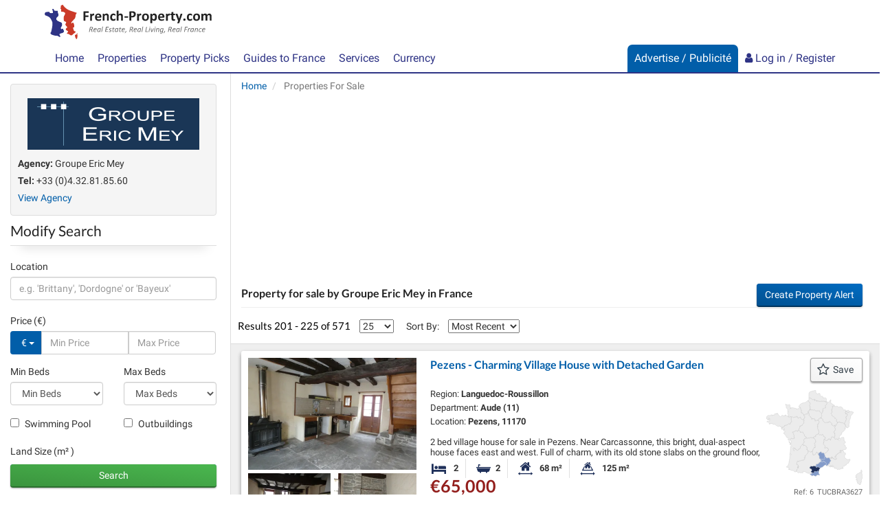

--- FILE ---
content_type: text/html; charset=UTF-8
request_url: https://www.french-property.com/properties-for-sale?agency=1688&sort_by=date&sort_direction=desc&start_page=9
body_size: 84853
content:
<!DOCTYPE html>

<html itemscope itemtype="http://schema.org/WebPage" lang="en">

<head>

    <meta charset="utf-8"/>
    <meta http-equiv="X-UA-Compatible" content="IE=edge"/>
    <meta name="viewport" content="width=device-width, initial-scale=1, maximum-scale=1, user-scalable=no"/>
            <title>Property for sale by Groupe Eric Mey in France | French-Property.com - page 9</title>

    
    <meta name="description" content="Find properties for sale by Groupe Eric Mey in France. View details &amp; photos, save properties, refine your search &amp; book viewings on French-Property.com"/>

    <link rel="canonical" href="https://www.french-property.com/properties-for-sale?agency=1688&amp;sort_by=date&amp;sort_direction=desc&amp;start_page=9"/>

    <meta property="og:url" content="https://www.french-property.com/properties-for-sale?agency=1688&amp;sort_by=date&amp;sort_direction=desc&amp;start_page=9"/>
    <meta property="og:site_name" content="French-Property.com"/>
    <meta property="og:image" content="https://www.french-property.com/img/og_large_image.jpg"/>
    <meta property="og:title" content="Property for sale by Groupe Eric Mey in France | French-Property.com - page 9"/>
    <meta property="og:description" content="Find properties for sale by Groupe Eric Mey in France. View details &amp; photos, save properties, refine your search &amp; book viewings on French-Property.com"/>
    <meta property="og:type" content="website"/>

    <meta name="twitter:card" content="summary_large_image"/>
    <meta name="twitter:site" content="@ltd_ifp"/>
    <meta name="twitter:image" content="https://www.french-property.com/img/twitter_large_image.jpg"/>
    <meta name="twitter:title" content="Property for sale by Groupe Eric Mey in France | French-Property.com - page 9"/>
    <meta name="twitter:description" content="Find properties for sale by Groupe Eric Mey in France. View details &amp; photos, save properties, refine your search &amp; book viewings on French-Property.com"/>

    
    
    <link rel="stylesheet" href="/css/basebox_mixed.css?id=3c1fb8435df008c48517"/>
<link rel="stylesheet" href="/css/fonts.css?id=129cb55e6e43bdcf3a94"/>
<link rel="stylesheet" href="/css/network.css?id=beabe46f9df043c3f692"/>
<link rel="preload" href="/basebox/fonts/IFP-icons.woff" as="font" type="font/woff" crossorigin>
<link rel="preload" href="/basebox/fonts/fontawesome-webfont.woff2" as="font" type="font/woff2" crossorigin>



    
    <script>
        var ifp_display_ga = false;
    </script>

            <!-- Google Tag Manager -->
        <script>
            (function (w, d, s, l, i) {
                w[l] = w[l] || [];
                w[l].push({
                    'gtm.start':
                        new Date().getTime(), event: 'gtm.js'
                });
                var f = d.getElementsByTagName(s)[0],
                    j = d.createElement(s), dl = l != 'dataLayer' ? '&l=' + l : '';
                j.async = true;
                j.src =
                    'https://www.googletagmanager.com/gtm.js?id=' + i + dl;
                f.parentNode.insertBefore(j, f);
            })(window, document, 'script', 'dataLayer', 'GTM-M678PT9');

            ifp_display_ga = true;
        </script>
        <!-- End Google Tag Manager -->
    
    
            <!-- trackuity omitted -->
    
    <!--favicon-->
<link rel="apple-touch-icon" sizes="180x180" href="/img/favicon/apple-touch-icon.png">
<link rel="icon" type="image/png" sizes="32x32" href="/img/favicon/favicon-32x32.png">
<link rel="icon" type="image/png" sizes="16x16" href="/img/favicon/favicon-16x16.png">
<link rel="manifest" href="/img/favicon/manifest.json">
<link rel="mask-icon" href="/img/favicon/safari-pinned-tab.svg" color="#2e3385">
<link rel="shortcut icon" href="/img/favicon/favicon.ico">
<meta name="msapplication-config" content="/img/favicon/browserconfig.xml">
<meta name="theme-color" content="#ffffff">

<script async src="https://cdn.fuseplatform.net/publift/tags/2/4033/fuse.js"></script>






                                                                <link rel="prev" href="https://www.french-property.com/properties-for-sale?agency=1688&sort_by=date&sort_direction=desc&start_page=8"/>
                                                                                                                                                                                                                                                                                                                    <link rel="next" href="https://www.french-property.com/properties-for-sale?agency=1688&sort_by=date&sort_direction=desc&start_page=10"/>
                                    
</head>

<body>


    <!-- Google Tag Manager (noscript) -->
    <noscript>
        <iframe src="https://www.googletagmanager.com/ns.html?id=GTM-M678PT9"
                height="0" width="0" style="display:none;visibility:hidden"></iframe>
    </noscript>
    <!-- End Google Tag Manager (noscript) -->


<script type='application/ld+json'>
    {
    "@context":"http://schema.org",
    "@type":"Organization",
    "name":"French-Property.com",
"url":"https://www.french-property.com",
"logo":"https://www.french-property.com/img/logo.png",
"sameAs":
    [
        "https://www.facebook.com/frenchpropertycom/",
        "https://twitter.com/ltd_ifp",
        "https://www.linkedin.com/company/2485260/",
        "https://www.youtube.com/channel/UCG468jdxDMJrf39YOxuUJNA",
        "https://www.wikidata.org/wiki/Q28778663"
    ]
}


</script>
















<div class="header_mini">

    <nav class="navbar navbar-default navbar-static-top" role="navigation">

        <div class="container">
            <div class="row">
                <div class="navbar-header">

                    <button type="button" class="navbar-toggle collapsed" data-toggle="collapse" data-target="#navbar"
                            aria-expanded="false" aria-controls="navbar">
                    <span class="text">
                        Menu
                    </span>
                        <span class="hamburger">
                        <span class="icon-bar"></span>
                        <span class="icon-bar"></span>
                        <span class="icon-bar"></span>
                    </span>
                    </button>

                    <a class="navbar-brand" href="/" title="French-Property.com">

                        <svg xmlns="http://www.w3.org/2000/svg" class="logo" viewBox="0 0 756.2 155.5" role="img">
    <title>French-Property.com</title>
    <path class="logo-text-color-1"
          d="M234,254.5a3.7,3.7,0,0,1-.3,1.1l-.4.6-.5.2H219v11.4h13l.5.2a1.3,1.3,0,0,1,.4.6,3.6,3.6,0,0,1,.3,1,16.5,16.5,0,0,1,0,3.3,4.1,4.1,0,0,1-.3,1.1,1.5,1.5,0,0,1-.4.6l-.5.2H219v15.8a1,1,0,0,1-.2.6l-.7.4-1.3.3h-4.2l-1.3-.3-.7-.4a1,1,0,0,1-.2-.6V252a2.6,2.6,0,0,1,.7-2.1,2.7,2.7,0,0,1,1.8-.6h19.9l.5.2.4.6a4,4,0,0,1,.3,1.1,14.9,14.9,0,0,1,.1,1.7,14.4,14.4,0,0,1-.1,1.7ZM259,266a5.9,5.9,0,0,1-.2,1.2,1.2,1.2,0,0,1-.3.6l-.5.2h-.6l-.7-.2-.9-.2h-1.1l-1.4.3-1.4.9a10.5,10.5,0,0,0-1.5,1.6l-1.7,2.4v18.2a.9.9,0,0,1-.2.6l-.7.4-1.3.2h-4l-1.3-.2-.7-.4a.9.9,0,0,1-.2-.6V261.3a1,1,0,0,1,.2-.6l.6-.4,1.1-.2h3.4l1.1.2.5.4a1,1,0,0,1,.2.6V265a23.3,23.3,0,0,1,2.2-2.7,12.2,12.2,0,0,1,1.9-1.7,6.1,6.1,0,0,1,1.8-.9l1.8-.2h.9l1,.2.9.3.6.3.3.4v.5a8,8,0,0,1,.1,1c0,.5,0,1.1,0,1.9s0,1.4-.1,1.9Zm31,11.3a2.4,2.4,0,0,1-1.8.7H271.1a12.1,12.1,0,0,0,.4,3.4,6.4,6.4,0,0,0,1.4,2.6,6.1,6.1,0,0,0,2.5,1.6,10.6,10.6,0,0,0,3.6.6,20.6,20.6,0,0,0,3.8-.3l2.8-.7,2-.7,1.3-.3h.5l.3.4a2.8,2.8,0,0,1,.2.8c0,.4,0,.8,0,1.4s0,.9,0,1.2a7.6,7.6,0,0,1-.1.9,2,2,0,0,1-.2.6l-.3.5-1.2.6-2.4.8-3.4.7-4.1.3a21.5,21.5,0,0,1-6.8-1,12.1,12.1,0,0,1-4.9-3,12.4,12.4,0,0,1-2.9-5,23.6,23.6,0,0,1-1-7.1,22.7,22.7,0,0,1,1-7,14.7,14.7,0,0,1,2.9-5.3,12.6,12.6,0,0,1,4.7-3.3,16.2,16.2,0,0,1,6.2-1.1,16.3,16.3,0,0,1,6.3,1.1,11.3,11.3,0,0,1,4.3,3,12.1,12.1,0,0,1,2.5,4.5,19.8,19.8,0,0,1,.8,5.7v1.3a3.2,3.2,0,0,1-.7,2.2Zm-8.7-10a5.4,5.4,0,0,0-4.6-2,6,6,0,0,0-2.7.6,5.6,5.6,0,0,0-1.9,1.6,7.2,7.2,0,0,0-1.2,2.4,11.7,11.7,0,0,0-.5,2.9h12.3a8.4,8.4,0,0,0-1.4-5.4Zm43.8,23.8-.7.4-1.3.2h-4l-1.3-.2-.7-.4a.9.9,0,0,1-.2-.6V273.8a14,14,0,0,0-.3-3.3,6.6,6.6,0,0,0-.9-2.1,4,4,0,0,0-1.5-1.3,4.7,4.7,0,0,0-2.2-.5,5.5,5.5,0,0,0-3.2,1.1,17.1,17.1,0,0,0-3.3,3.3v19.4a.9.9,0,0,1-.2.6l-.7.4-1.3.2h-4l-1.3-.2-.7-.4a.9.9,0,0,1-.2-.6V261.3a1,1,0,0,1,.2-.6l.6-.4,1.1-.2h3.4l1.1.2.5.4a1,1,0,0,1,.2.6v3.4a18.5,18.5,0,0,1,4.9-3.9,11.1,11.1,0,0,1,5.2-1.3,11.5,11.5,0,0,1,5,1,8.8,8.8,0,0,1,3.3,2.7,10.9,10.9,0,0,1,1.8,3.9,23.1,23.1,0,0,1,.6,5.4v18a.9.9,0,0,1-.2.6Zm16.3-8a5.3,5.3,0,0,0,2.1,1.8,6.7,6.7,0,0,0,2.9.6,7.7,7.7,0,0,0,2.9-.5l2.1-1.1,1.5-1.1a1.8,1.8,0,0,1,1-.5l.5.2a1.2,1.2,0,0,1,.3.6,7.5,7.5,0,0,1,.2,1.1q.1.7.1,1.8t0,1.4a8.6,8.6,0,0,1-.1,1l-.2.6-.5.6-1.3.9-2.2,1-2.6.7-2.9.3a15.9,15.9,0,0,1-6-1,11.2,11.2,0,0,1-4.4-3.1,13.6,13.6,0,0,1-2.7-5,23,23,0,0,1-.9-6.7,23.4,23.4,0,0,1,1.1-7.6,14.5,14.5,0,0,1,3.1-5.3,12.2,12.2,0,0,1,4.6-3.1,16.5,16.5,0,0,1,5.9-1l2.6.2,2.4.6,2,.9,1.2.8.5.6a2.1,2.1,0,0,1,.2.6,8.2,8.2,0,0,1,.1,1c0,.4,0,.8,0,1.4a7.5,7.5,0,0,1-.3,2.7c-.2.5-.5.8-.8.8a2,2,0,0,1-1.2-.5l-1.5-1-2-1a7.8,7.8,0,0,0-2.8-.5,5.6,5.6,0,0,0-4.9,2.5q-1.7,2.5-1.7,7.2a18.2,18.2,0,0,0,.4,4.2,8.8,8.8,0,0,0,1.3,3Zm47.3,8-.7.4-1.3.2h-4l-1.3-.2-.7-.4a.9.9,0,0,1-.2-.6V273.8a14.1,14.1,0,0,0-.3-3.3,6.6,6.6,0,0,0-.9-2.1,4,4,0,0,0-1.5-1.3,4.7,4.7,0,0,0-2.2-.5,5.5,5.5,0,0,0-3.2,1.1,17.1,17.1,0,0,0-3.3,3.3v19.4a.9.9,0,0,1-.2.6l-.7.4-1.3.2h-4l-1.3-.2-.7-.4a.9.9,0,0,1-.2-.6v-43a1,1,0,0,1,.2-.6l.7-.4,1.3-.3h4l1.3.3.7.4a1,1,0,0,1,.2.6v16.1a15.7,15.7,0,0,1,4.3-3.1,10.7,10.7,0,0,1,4.6-1,11.6,11.6,0,0,1,5,1,8.7,8.7,0,0,1,3.3,2.7,11,11,0,0,1,1.8,4,23.5,23.5,0,0,1,.6,5.5v17.9a.9.9,0,0,1-.2.6Zm22.4-13.3a1.2,1.2,0,0,1-1.1.8H397.4a1.2,1.2,0,0,1-1.2-.8,6.8,6.8,0,0,1-.4-2.6,6.5,6.5,0,0,1,.4-2.6,1.2,1.2,0,0,1,1.2-.8H411l.7.2a1.3,1.3,0,0,1,.5.6,3.3,3.3,0,0,1,.3,1,13,13,0,0,1,.1,1.6,6.8,6.8,0,0,1-.4,2.6Zm34.8-9.4a12.2,12.2,0,0,1-3.2,4.6,14.3,14.3,0,0,1-5.2,2.9,24.1,24.1,0,0,1-7.3,1h-3.5v13.5a.9.9,0,0,1-.2.6l-.7.4-1.3.3h-4.2l-1.3-.3-.7-.4a1,1,0,0,1-.2-.6V252.4a3.1,3.1,0,0,1,.8-2.3,2.9,2.9,0,0,1,2.1-.8h12.8l3.3.5a14.4,14.4,0,0,1,3.8,1.4,11.4,11.4,0,0,1,3.3,2.6,10.7,10.7,0,0,1,2.1,3.6,14.2,14.2,0,0,1,.7,4.7,16.7,16.7,0,0,1-1.1,6.3Zm-8.7-9.4a5.4,5.4,0,0,0-1.9-2.1,6.4,6.4,0,0,0-2.4-.9l-2.6-.2h-3.7v14.4h3.9a9.4,9.4,0,0,0,3.5-.6,5.9,5.9,0,0,0,2.3-1.6,6.7,6.7,0,0,0,1.3-2.4,9.6,9.6,0,0,0,.5-3,7.6,7.6,0,0,0-.8-3.7Zm34.6,6.9a5.9,5.9,0,0,1-.2,1.2,1.2,1.2,0,0,1-.3.6l-.5.2h-.6l-.7-.2-.9-.2h-1.1l-1.4.3-1.4.9a10.4,10.4,0,0,0-1.5,1.6,25.2,25.2,0,0,0-1.7,2.4v18.2a.9.9,0,0,1-.2.6l-.7.4-1.3.2h-4l-1.3-.2-.7-.4a.9.9,0,0,1-.2-.6V261.3a1,1,0,0,1,.2-.6l.6-.4,1.1-.2h3.4l1.1.2.5.4a1,1,0,0,1,.2.6V265a23.5,23.5,0,0,1,2.2-2.7,12.3,12.3,0,0,1,1.9-1.7,6.1,6.1,0,0,1,1.8-.9l1.8-.2h.9l1,.2.9.3.6.3.3.4v.5a8.1,8.1,0,0,1,.1,1q0,.7,0,9.9t-.1,1.9Zm33.7,16.5a14.4,14.4,0,0,1-3,5.3,13.2,13.2,0,0,1-5,3.4,18.8,18.8,0,0,1-7,1.2,19.2,19.2,0,0,1-6.8-1.1,12.2,12.2,0,0,1-4.8-3.1,12.9,12.9,0,0,1-2.8-5.1,23.6,23.6,0,0,1-.9-6.9,22.1,22.1,0,0,1,1-6.8,14.3,14.3,0,0,1,3-5.3,13.3,13.3,0,0,1,5-3.4,18.6,18.6,0,0,1,7-1.2,19.6,19.6,0,0,1,6.8,1.1,11.9,11.9,0,0,1,4.8,3.1,13,13,0,0,1,2.8,5.1,23.7,23.7,0,0,1,.9,6.9,22.3,22.3,0,0,1-1,6.8ZM498,272a9.3,9.3,0,0,0-1.2-3.2,5.8,5.8,0,0,0-2.2-2.1,7,7,0,0,0-3.4-.8,7.2,7.2,0,0,0-3.2.7,5.8,5.8,0,0,0-2.3,2,9.4,9.4,0,0,0-1.3,3.1,17.5,17.5,0,0,0-.4,4.1,20.4,20.4,0,0,0,.4,4,9.8,9.8,0,0,0,1.2,3.2,5.5,5.5,0,0,0,2.2,2.1,7.1,7.1,0,0,0,3.4.7,7.3,7.3,0,0,0,3.2-.7,5.8,5.8,0,0,0,2.3-1.9,9,9,0,0,0,1.3-3.1,18.3,18.3,0,0,0,.4-4.1,21.4,21.4,0,0,0-.3-4Zm43.9,10.5a15.8,15.8,0,0,1-2.4,5.3,10.8,10.8,0,0,1-4,3.4,12.2,12.2,0,0,1-5.5,1.2l-2.3-.2-2.1-.8-2-1.3-2-1.8v13.7a1,1,0,0,1-.2.6l-.7.4-1.3.3h-4l-1.3-.3-.7-.4a1,1,0,0,1-.2-.6V261.3a1,1,0,0,1,.2-.6l.6-.4,1.1-.2h3.3l1.1.2.6.4a1,1,0,0,1,.2.6v3.4l2.5-2.3a15.2,15.2,0,0,1,2.5-1.7,11.3,11.3,0,0,1,2.6-1,12.3,12.3,0,0,1,2.9-.3,11.1,11.1,0,0,1,5.5,1.3,10.3,10.3,0,0,1,3.7,3.4,15.6,15.6,0,0,1,2.1,5.1,28.3,28.3,0,0,1,.7,6.2,27.2,27.2,0,0,1-.8,7Zm-8-10a10.6,10.6,0,0,0-.9-3.1,5.8,5.8,0,0,0-1.8-2.1,4.5,4.5,0,0,0-2.7-.8l-1.6.2-1.6.8-1.7,1.4a20.3,20.3,0,0,0-1.9,2.2v9.6a19.2,19.2,0,0,0,3.3,3.4,5.3,5.3,0,0,0,3.3,1.2,4.5,4.5,0,0,0,2.7-.8,6.3,6.3,0,0,0,1.8-2.1,10.9,10.9,0,0,0,1.1-3,16.5,16.5,0,0,0,.3-3.3,22.3,22.3,0,0,0-.3-3.6Zm41.7,4.8a2.4,2.4,0,0,1-1.8.7H556.6a12.1,12.1,0,0,0,.4,3.4,6.5,6.5,0,0,0,1.4,2.6,6.1,6.1,0,0,0,2.5,1.6,10.6,10.6,0,0,0,3.6.6,20.5,20.5,0,0,0,3.8-.3l2.8-.7,2-.7,1.3-.3h.5l.3.4a2.8,2.8,0,0,1,.2.8q0,.5,0,1.1t0,1.2a7.6,7.6,0,0,1-.1.9,2.1,2.1,0,0,1-.2.6l-.3.5-1.2.6-2.4.8-3.4.7-4.1.3a21.5,21.5,0,0,1-6.8-1,12.1,12.1,0,0,1-4.9-3,12.4,12.4,0,0,1-2.9-5,23.7,23.7,0,0,1-1-7.1,22.7,22.7,0,0,1,1-7,14.7,14.7,0,0,1,2.9-5.3,12.6,12.6,0,0,1,4.7-3.3,16.2,16.2,0,0,1,6.2-1.1,16.3,16.3,0,0,1,6.3,1.1,11.3,11.3,0,0,1,4.3,3,12.1,12.1,0,0,1,2.5,4.5,19.7,19.7,0,0,1,.8,5.7v1.3a3.2,3.2,0,0,1-.7,2.2Zm-9-10a5.4,5.4,0,0,0-4.6-2,6,6,0,0,0-2.7.6,5.6,5.6,0,0,0-1.9,1.6,7.2,7.2,0,0,0-1.2,2.4,11.7,11.7,0,0,0-.5,2.9h12.3a8.5,8.5,0,0,0-1.4-5.4Zm34.8-1.3a5.9,5.9,0,0,1-.2,1.2,1.2,1.2,0,0,1-.3.6l-.5.2h-.6l-.7-.2-.9-.2H598l-1.4.3-1.4.9a10.4,10.4,0,0,0-1.5,1.6,25.2,25.2,0,0,0-1.7,2.4v18.2a.9.9,0,0,1-.2.6l-.7.4-1.3.2h-4l-1.3-.2-.7-.4a.9.9,0,0,1-.2-.6V261.3a1,1,0,0,1,.2-.6l.6-.4,1.1-.2h3.4l1.1.2.5.4a1,1,0,0,1,.2.6V265a23.5,23.5,0,0,1,2.2-2.7,12.3,12.3,0,0,1,1.9-1.7,6.1,6.1,0,0,1,1.8-.9l1.8-.2h.9l1,.2.9.3.6.3.3.4v.5a8.4,8.4,0,0,1,.1,1q0,.7,0,1.9t-.1,1.9Zm22.1.9h-6.4v13.7a6.8,6.8,0,0,0,.8,3.6,2.9,2.9,0,0,0,2.7,1.2h1.2l.9-.3.7-.3h.9a.8.8,0,0,1,.3.5,7.2,7.2,0,0,1,.2.9,11.6,11.6,0,0,1,.1,1.5,10.4,10.4,0,0,1-.2,2.2,2.4,2.4,0,0,1-.5,1.1l-.9.6-1.3.4-1.7.3h-1.8a13.1,13.1,0,0,1-4.3-.6,7.1,7.1,0,0,1-3-1.9,8,8,0,0,1-1.7-3.3,17.1,17.1,0,0,1-.6-4.6V266.9h-3.5c-.4,0-.7-.3-.9-.8a7.1,7.1,0,0,1-.3-2.6,13.3,13.3,0,0,1,.1-1.6,3.9,3.9,0,0,1,.2-1,1.2,1.2,0,0,1,.4-.5l.6-.2h3.5v-6.5a1,1,0,0,1,.2-.6l.7-.4,1.3-.3h4l1.3.3.7.4a1,1,0,0,1,.2.6v6.5h6.3l.6.2a1.2,1.2,0,0,1,.4.5,3.9,3.9,0,0,1,.2,1,13.7,13.7,0,0,1,.1,1.6,7.2,7.2,0,0,1-.3,2.6q-.3.8-.9.8Zm33.9-3.9-9.7,28.6-3.5,10.3a2.1,2.1,0,0,1-1.6,1.2,15.4,15.4,0,0,1-3.8.4h-2.1l-1.2-.4a.9.9,0,0,1-.4-.7,2.1,2.1,0,0,1,.2-.9l3.9-9.8-.8-.6a2.8,2.8,0,0,1-.5-.9l-10-26.8a5.5,5.5,0,0,1-.4-1.8,1.2,1.2,0,0,1,.4-.9,2.6,2.6,0,0,1,1.3-.5h4.7l1.3.2a1.4,1.4,0,0,1,.7.6,6.3,6.3,0,0,1,.5,1.2l6.9,19.5h.1l6.3-19.9a2.2,2.2,0,0,1,.5-1.1,2.1,2.1,0,0,1,1-.4h4.9a2.8,2.8,0,0,1,1.4.5,1.2,1.2,0,0,1,.4,1,4.8,4.8,0,0,1-.3,1.4Zm13.7,28q-1.1,1-3.8,1t-3.8-1-1-3.9q0-3.1,1.1-4.1t3.8-1q2.7,0,3.8,1t1,3.9q0,3-1.1,4.1Zm17.6-7.9a5.3,5.3,0,0,0,2.1,1.8,6.7,6.7,0,0,0,2.9.6,7.7,7.7,0,0,0,2.9-.5l2.1-1.1,1.5-1.1a1.8,1.8,0,0,1,1-.5l.5.2a1.2,1.2,0,0,1,.3.6,7.5,7.5,0,0,1,.2,1.1q.1.7.1,1.8t0,1.4a8.3,8.3,0,0,1-.1,1l-.2.6-.5.6-1.3.9-2.2,1-2.6.7-2.9.3a15.9,15.9,0,0,1-6-1,11.2,11.2,0,0,1-4.4-3.1,13.6,13.6,0,0,1-2.7-5,23,23,0,0,1-.9-6.7,23.4,23.4,0,0,1,1.1-7.6,14.5,14.5,0,0,1,3.1-5.3,12.2,12.2,0,0,1,4.6-3.1,16.5,16.5,0,0,1,5.9-1l2.6.2,2.4.6,2,.9,1.2.8.5.6a2.1,2.1,0,0,1,.2.6,8.2,8.2,0,0,1,.1,1c0,.4,0,.8,0,1.4a7.6,7.6,0,0,1-.3,2.7q-.3.8-.9.8a2,2,0,0,1-1.2-.5l-1.5-1-2-1a7.8,7.8,0,0,0-2.8-.5,5.6,5.6,0,0,0-4.9,2.5q-1.7,2.5-1.7,7.2a18.2,18.2,0,0,0,.4,4.2,8.8,8.8,0,0,0,1.3,3Zm48.2-.6a14.4,14.4,0,0,1-3,5.3,13.2,13.2,0,0,1-5,3.4,18.8,18.8,0,0,1-7,1.2,19.2,19.2,0,0,1-6.8-1.1,12.1,12.1,0,0,1-4.8-3.1,12.9,12.9,0,0,1-2.8-5.1,23.6,23.6,0,0,1-.9-6.9,22.1,22.1,0,0,1,1-6.8,14.4,14.4,0,0,1,3-5.3,13.3,13.3,0,0,1,5-3.4,18.6,18.6,0,0,1,7-1.2,19.6,19.6,0,0,1,6.8,1.1,11.9,11.9,0,0,1,4.8,3.1,13,13,0,0,1,2.8,5.1,23.7,23.7,0,0,1,.9,6.9,22.3,22.3,0,0,1-1,6.8ZM729,272a9.3,9.3,0,0,0-1.2-3.2,5.8,5.8,0,0,0-2.2-2.1,7,7,0,0,0-3.4-.8,7.2,7.2,0,0,0-3.2.7,5.8,5.8,0,0,0-2.3,2,9.4,9.4,0,0,0-1.3,3.1,17.6,17.6,0,0,0-.4,4.1,20.4,20.4,0,0,0,.4,4,9.8,9.8,0,0,0,1.2,3.2,5.5,5.5,0,0,0,2.2,2.1,7.1,7.1,0,0,0,3.4.7,7.3,7.3,0,0,0,3.2-.7,5.8,5.8,0,0,0,2.3-1.9,8.9,8.9,0,0,0,1.3-3.1,18.2,18.2,0,0,0,.4-4.1,21.4,21.4,0,0,0-.3-4Zm61.5,19.1-.7.4-1.2.2h-4l-1.3-.2-.7-.4a.9.9,0,0,1-.2-.6V273.2a12,12,0,0,0-.3-2.7,6.3,6.3,0,0,0-.9-2.1,4,4,0,0,0-1.4-1.3,4.3,4.3,0,0,0-2.1-.5,4.9,4.9,0,0,0-3,1.1,19.9,19.9,0,0,0-3.3,3.3v19.4a.9.9,0,0,1-.2.6l-.7.4-1.3.2h-4l-1.3-.2-.7-.4a.9.9,0,0,1-.2-.6V273.2a12,12,0,0,0-.3-2.7,6.5,6.5,0,0,0-.8-2.1,3.9,3.9,0,0,0-1.4-1.3,4.3,4.3,0,0,0-2.1-.5,5,5,0,0,0-3,1.1,19,19,0,0,0-3.2,3.3v19.4a.9.9,0,0,1-.2.6l-.7.4-1.3.2h-4l-1.3-.2-.7-.4a.9.9,0,0,1-.2-.6V261.3a1,1,0,0,1,.2-.6l.6-.4,1.1-.2h3.4l1.1.2.5.4a1,1,0,0,1,.2.6v3.4a19.3,19.3,0,0,1,4.8-3.9,10.4,10.4,0,0,1,5-1.3,12.8,12.8,0,0,1,3.2.4,9.3,9.3,0,0,1,2.6,1.1,8.1,8.1,0,0,1,1.9,1.7,9.8,9.8,0,0,1,1.4,2.2,24.7,24.7,0,0,1,2.6-2.4,14.9,14.9,0,0,1,2.5-1.7,11.3,11.3,0,0,1,2.5-.9,10.2,10.2,0,0,1,2.5-.3,11,11,0,0,1,4.9,1,8.6,8.6,0,0,1,3.2,2.7,10.8,10.8,0,0,1,1.7,3.9,21.1,21.1,0,0,1,.5,4.8v18.7a.9.9,0,0,1-.2.6Z"
          transform="translate(-34.5 -219.9)"/>
    <path class="logo-text-color-2"
          d="M252.5,327.1a6.6,6.6,0,0,1-1,2,7.4,7.4,0,0,1-1.8,1.6,9.3,9.3,0,0,1-2.5,1.2,2.9,2.9,0,0,1,1.5,1.4,9.7,9.7,0,0,1,.9,2.9l.9,5.1v.6a3.7,3.7,0,0,1,0,.5.4.4,0,0,1-.1.3l-.3.2h-2.6l-.2-.2v-.4l-.9-5.4a10.1,10.1,0,0,0-.4-1.7,4.1,4.1,0,0,0-.7-1.3,3.1,3.1,0,0,0-1.2-.9,4.4,4.4,0,0,0-1.8-.3h-2l-2,9.8v.2l-.3.2h-2.4l-.2-.2a.3.3,0,0,1,0-.2l4.3-21.3a1.4,1.4,0,0,1,.6-1,1.7,1.7,0,0,1,.9-.3h5a11.5,11.5,0,0,1,2.9.3,6,6,0,0,1,2.1.9,3.9,3.9,0,0,1,1.3,1.5,4.8,4.8,0,0,1,.4,2.1,7.7,7.7,0,0,1-.3,2.3Zm-3.2-3a2.3,2.3,0,0,0-.7-.9,3.1,3.1,0,0,0-1.2-.6l-1.8-.2h-3.2l-1.6,7.8h2.7a7.5,7.5,0,0,0,2.7-.4,5.1,5.1,0,0,0,1.8-1.1,4.4,4.4,0,0,0,1-1.6,5.2,5.2,0,0,0,.3-1.8,2.9,2.9,0,0,0-.2-1.1Zm20.3,7.9a4.7,4.7,0,0,1-1.8,1.7,10.3,10.3,0,0,1-3.1,1.1,23.6,23.6,0,0,1-4.5.4h-1.9a8.8,8.8,0,0,0-.2,1.1c0,.4,0,.7,0,1a3.8,3.8,0,0,0,.9,2.7,3.7,3.7,0,0,0,2.9.9l2-.2,1.6-.4,1.1-.4.6-.2h.2a.6.6,0,0,1,.1.3,3.1,3.1,0,0,1,0,.4v.5l-.2.5-.3.4-.8.4-1.3.4-1.6.3h-1.8a9.8,9.8,0,0,1-2.8-.4,4.9,4.9,0,0,1-2-1.1,4.5,4.5,0,0,1-1.2-1.8,7.7,7.7,0,0,1-.4-2.6,15.1,15.1,0,0,1,.2-2.5,14.5,14.5,0,0,1,.7-2.6,12.9,12.9,0,0,1,1.2-2.5,9.6,9.6,0,0,1,1.8-2.1,8.6,8.6,0,0,1,2.4-1.5,8.4,8.4,0,0,1,3.1-.6,7.5,7.5,0,0,1,2.5.4,5.2,5.2,0,0,1,1.7,1,3.6,3.6,0,0,1,1,1.3,3.7,3.7,0,0,1,.3,1.4,4.3,4.3,0,0,1-.6,2.2Zm-3.1-3.4a3.2,3.2,0,0,0-2-.6,4.9,4.9,0,0,0-2,.4,5.3,5.3,0,0,0-1.6,1.1,6.7,6.7,0,0,0-1.2,1.6,10.1,10.1,0,0,0-.8,1.9h1.8l3.1-.2a7.1,7.1,0,0,0,2-.6,2.6,2.6,0,0,0,1.1-.9,2.2,2.2,0,0,0,.3-1.1,1.8,1.8,0,0,0-.7-1.5Zm19.1,13.9a.6.6,0,0,1-.4.4h-2l-.2-.2a.3.3,0,0,1,0-.3l.6-3a4.4,4.4,0,0,1-.8,1.2,7.9,7.9,0,0,1-1.4,1.2l-1.8.9a5.9,5.9,0,0,1-2.1.4,5,5,0,0,1-2.4-.5,4.1,4.1,0,0,1-1.5-1.3,5,5,0,0,1-.8-1.8,10.8,10.8,0,0,1-.2-2.1,15.7,15.7,0,0,1,.2-2.3,16.5,16.5,0,0,1,.6-2.6,15,15,0,0,1,1.1-2.6,10.2,10.2,0,0,1,1.6-2.2,7.5,7.5,0,0,1,2.2-1.6,6.5,6.5,0,0,1,2.8-.6,5.4,5.4,0,0,1,2.7.6,6.9,6.9,0,0,1,2,1.8l.3-1.6a.6.6,0,0,1,.4-.4h2l.2.2a.5.5,0,0,1,0,.2l-3.2,16Zm-2.4-13.7a4,4,0,0,0-2.2-.6,3.4,3.4,0,0,0-1.7.5,5,5,0,0,0-1.4,1.2,8.2,8.2,0,0,0-1,1.7,12.5,12.5,0,0,0-.7,2,15.6,15.6,0,0,0-.4,2,13.3,13.3,0,0,0-.1,1.8,7.7,7.7,0,0,0,.1,1.2,3.5,3.5,0,0,0,.4,1.1,2.1,2.1,0,0,0,2,1.1,4.1,4.1,0,0,0,2-.5,7,7,0,0,0,1.8-1.5,10.6,10.6,0,0,0,1.5-2.3,11.4,11.4,0,0,0,1-2.9l.6-2.9a6.4,6.4,0,0,0-1.8-1.8Zm10.7,13.7v.2l-.3.2h-2.3l-.2-.2a.4.4,0,0,1,0-.2l4.7-23.7v-.2l.3-.2h2.3l.2.2a.6.6,0,0,1,0,.2l-4.7,23.7Zm30.9-21.7v.8l-.2.4-.3.3H315l-1.5,7.2h8.1a.7.7,0,0,1,.1.4v1.1l-.2.4-.2.3h-8l-1.7,8.2h9.4a.7.7,0,0,1,.1.4v1.1l-.2.4-.3.3H308.5l-.3-.2-.2-.4a1.2,1.2,0,0,1,0-.6l4.1-20.5a1.4,1.4,0,0,1,.6-1l.8-.3h10.9c.3,0,.4.2.4.6v.3Zm12.6,7-.2.6-.2.5-.3.2-.5-.2-.7-.4-1-.4-1.4-.2-1.4.2-1,.6a2.6,2.6,0,0,0-.6.9,2.5,2.5,0,0,0-.2,1,1.6,1.6,0,0,0,.5,1.2l1.2.8,1.5.7,1.5.9a4.8,4.8,0,0,1,1.2,1.3,3.4,3.4,0,0,1,.5,1.9,5.5,5.5,0,0,1-.5,2.3,5.2,5.2,0,0,1-1.4,1.8,6.7,6.7,0,0,1-2.2,1.2,9.1,9.1,0,0,1-2.9.4h-1.6l-1.3-.3-1-.4-.7-.5-.2-.3a1,1,0,0,1-.1-.4c0-.1,0-.2,0-.3v-.8l.2-.4.2-.3h.2l.5.2.8.5,1.2.5,1.8.2,1.7-.2,1.2-.6a2.5,2.5,0,0,0,.7-.9,2.9,2.9,0,0,0,.2-1.1,1.7,1.7,0,0,0-.5-1.2l-1.2-.9-1.5-.8-1.5-.9a4.5,4.5,0,0,1-1.2-1.2,3.4,3.4,0,0,1-.5-1.9,5.1,5.1,0,0,1,1.8-3.9,6.1,6.1,0,0,1,2-1.1,8,8,0,0,1,2.6-.4h1.3l1.2.3.9.4.6.4a.7.7,0,0,1,.2.6,2.8,2.8,0,0,1-.1.5Zm13.5-.8v.8l-.2.3-.2.2h-4.4l-1.8,8.9v.8a6.9,6.9,0,0,0-.1.8,1.9,1.9,0,0,0,.4,1.3,1.6,1.6,0,0,0,1.2.4h.8l.6-.2.5-.2h.6a.6.6,0,0,1,.1.4,3.3,3.3,0,0,1,0,.5v.5l-.2.5-.2.3-.4.2-.7.2-.8.2h-.8l-1.7-.2a3.1,3.1,0,0,1-1.2-.7,2.7,2.7,0,0,1-.7-1.1,5,5,0,0,1-.2-1.6c0-.1,0-.3,0-.5v-1.6l1.8-9h-2.5a.7.7,0,0,1-.1-.5,3.7,3.7,0,0,1,.1-.6l.2-.6.3-.5.4-.2h2.2l.8-3.8V322l.3-.2H347l.2.2a.4.4,0,0,1,0,.2l-.8,3.8h4.1l.4.2a1.1,1.1,0,0,1,.1.4c0,.1,0,.2,0,.3Zm14,15.5a.6.6,0,0,1-.4.4h-2l-.2-.2a.3.3,0,0,1,0-.3l.6-3a4.4,4.4,0,0,1-.8,1.2,7.9,7.9,0,0,1-1.4,1.2l-1.8.9a5.9,5.9,0,0,1-2.1.4,5,5,0,0,1-2.4-.5,4.1,4.1,0,0,1-1.5-1.3,5,5,0,0,1-.8-1.8,10.9,10.9,0,0,1-.2-2.1,15.5,15.5,0,0,1,.2-2.3,16.5,16.5,0,0,1,.6-2.6,15.1,15.1,0,0,1,1.1-2.6,10.1,10.1,0,0,1,1.6-2.2,7.5,7.5,0,0,1,2.2-1.6,6.5,6.5,0,0,1,2.8-.6,5.4,5.4,0,0,1,2.7.6,7,7,0,0,1,2,1.8l.3-1.6a.6.6,0,0,1,.4-.4h2l.2.2a.5.5,0,0,1,0,.2l-3.2,16Zm-2.4-13.7a4,4,0,0,0-2.2-.6,3.4,3.4,0,0,0-1.7.5,5,5,0,0,0-1.4,1.2,8.2,8.2,0,0,0-1,1.7,12.7,12.7,0,0,0-.7,2,15.3,15.3,0,0,0-.4,2,13,13,0,0,0-.1,1.8,7.7,7.7,0,0,0,.1,1.2,3.4,3.4,0,0,0,.4,1.1,2.1,2.1,0,0,0,2,1.1,4.1,4.1,0,0,0,2-.5,7,7,0,0,0,1.8-1.5,10.7,10.7,0,0,0,1.5-2.3,11.3,11.3,0,0,0,1-2.9l.6-2.9a6.4,6.4,0,0,0-1.8-1.8Zm19.2-1.8v.8l-.2.3-.2.2h-4.4l-1.8,8.9v.8a6.9,6.9,0,0,0-.1.8,1.9,1.9,0,0,0,.4,1.3,1.6,1.6,0,0,0,1.2.4h.8l.6-.2.5-.2h.6a.6.6,0,0,1,.1.4,3.1,3.1,0,0,1,0,.5v.5l-.2.5-.2.3-.4.2-.7.2-.8.2h-.8l-1.7-.2a3.1,3.1,0,0,1-1.2-.7,2.7,2.7,0,0,1-.7-1.1,5,5,0,0,1-.2-1.6c0-.1,0-.3,0-.5v-1.6l1.8-9h-2.5a.7.7,0,0,1-.1-.5,3.7,3.7,0,0,1,.1-.6l.2-.6.3-.5.4-.2h2.2l.8-3.8V322l.3-.2h2.3l.2.2a.4.4,0,0,1,0,.2l-.8,3.8h4.1l.4.2a1.1,1.1,0,0,1,.1.4c0,.1,0,.2,0,.3Zm15.5,5a4.7,4.7,0,0,1-1.8,1.7,10.3,10.3,0,0,1-3.1,1.1,23.6,23.6,0,0,1-4.5.4h-1.9a9.2,9.2,0,0,0-.2,1.1c0,.4,0,.7,0,1a3.8,3.8,0,0,0,.9,2.7,3.7,3.7,0,0,0,2.9.9l2-.2,1.6-.4,1.1-.4.6-.2h.2a.6.6,0,0,1,.1.3,3.1,3.1,0,0,1,0,.4v.5l-.2.5-.3.4-.8.4-1.3.4-1.6.3h-1.8a9.8,9.8,0,0,1-2.8-.4,4.9,4.9,0,0,1-2-1.1,4.5,4.5,0,0,1-1.2-1.8,7.7,7.7,0,0,1-.4-2.6,15.1,15.1,0,0,1,.2-2.5,14.5,14.5,0,0,1,.7-2.6,12.7,12.7,0,0,1,1.2-2.5,9.5,9.5,0,0,1,1.8-2.1,8.6,8.6,0,0,1,2.4-1.5,8.4,8.4,0,0,1,3.1-.6,7.5,7.5,0,0,1,2.5.4,5.2,5.2,0,0,1,1.7,1,3.6,3.6,0,0,1,1,1.3,3.7,3.7,0,0,1,.3,1.4,4.3,4.3,0,0,1-.6,2.2Zm-3.1-3.4a3.2,3.2,0,0,0-2-.6,4.9,4.9,0,0,0-2,.4,5.3,5.3,0,0,0-1.6,1.1,6.7,6.7,0,0,0-1.2,1.6,10,10,0,0,0-.8,1.9h1.8l3.1-.2a7.1,7.1,0,0,0,2-.6,2.6,2.6,0,0,0,1.1-.9,2.2,2.2,0,0,0,.3-1.1,1.8,1.8,0,0,0-.7-1.5Zm9.7,13.3a8.5,8.5,0,0,1-1.3,2l-3.2,3.7-.6.4H397a.2.2,0,0,1,0-.2l.2-.3,3.3-4.9.4-2.1a2.9,2.9,0,0,1,.2-.8l.4-.4.6-.2h1.6l.5.2.2.3a1.1,1.1,0,0,1,.1.4,5,5,0,0,1-.5,2Zm30.8-14.8a6.6,6.6,0,0,1-1,2,7.4,7.4,0,0,1-1.8,1.6,9.3,9.3,0,0,1-2.5,1.2,2.9,2.9,0,0,1,1.5,1.4,9.7,9.7,0,0,1,.9,2.9l.9,5.1v.6a3.7,3.7,0,0,1,0,.5.4.4,0,0,1-.1.3l-.3.2H430l-.2-.2v-.4l-.9-5.4a10.1,10.1,0,0,0-.4-1.7,4.1,4.1,0,0,0-.7-1.3,3.1,3.1,0,0,0-1.2-.9,4.4,4.4,0,0,0-1.8-.3h-2l-2,9.8v.2l-.3.2h-2.4l-.2-.2a.3.3,0,0,1,0-.2l4.3-21.3a1.4,1.4,0,0,1,.6-1,1.7,1.7,0,0,1,.9-.3h5a11.5,11.5,0,0,1,2.9.3,6,6,0,0,1,2.1.9,3.9,3.9,0,0,1,1.3,1.5,4.8,4.8,0,0,1,.4,2.1,7.7,7.7,0,0,1-.3,2.3Zm-3.2-3a2.3,2.3,0,0,0-.7-.9,3.1,3.1,0,0,0-1.2-.6l-1.8-.2h-3.2l-1.6,7.8h2.7a7.5,7.5,0,0,0,2.7-.4,5.1,5.1,0,0,0,1.8-1.1,4.4,4.4,0,0,0,1-1.6,5.2,5.2,0,0,0,.3-1.8,2.9,2.9,0,0,0-.2-1.1Zm20.3,7.9a4.7,4.7,0,0,1-1.8,1.7,10.3,10.3,0,0,1-3.1,1.1,23.6,23.6,0,0,1-4.5.4h-1.9a8.9,8.9,0,0,0-.2,1.1c0,.4,0,.7,0,1a3.8,3.8,0,0,0,.9,2.7,3.7,3.7,0,0,0,2.9.9l2-.2,1.6-.4,1.1-.4.6-.2h.2a.6.6,0,0,1,.1.3,3.1,3.1,0,0,1,0,.4v.5l-.2.5-.3.4-.8.4-1.3.4-1.6.3h-1.8a9.8,9.8,0,0,1-2.8-.4,4.9,4.9,0,0,1-2-1.1,4.5,4.5,0,0,1-1.2-1.8,7.7,7.7,0,0,1-.4-2.6,15.1,15.1,0,0,1,.2-2.5,14.5,14.5,0,0,1,.7-2.6,12.9,12.9,0,0,1,1.2-2.5,9.6,9.6,0,0,1,1.8-2.1,8.6,8.6,0,0,1,2.4-1.5,8.4,8.4,0,0,1,3.1-.6,7.5,7.5,0,0,1,2.5.4,5.3,5.3,0,0,1,1.7,1,3.6,3.6,0,0,1,1,1.3,3.7,3.7,0,0,1,.3,1.4,4.3,4.3,0,0,1-.6,2.2Zm-3.1-3.4a3.2,3.2,0,0,0-2-.6,4.9,4.9,0,0,0-2,.4,5.3,5.3,0,0,0-1.6,1.1,6.7,6.7,0,0,0-1.2,1.6,10.1,10.1,0,0,0-.8,1.9h1.8l3.1-.2a7.1,7.1,0,0,0,2-.6,2.6,2.6,0,0,0,1.1-.9,2.2,2.2,0,0,0,.3-1.1,1.8,1.8,0,0,0-.7-1.5Zm19.1,13.9a.6.6,0,0,1-.4.4h-2l-.2-.2a.3.3,0,0,1,0-.3l.6-3a4.4,4.4,0,0,1-.8,1.2,7.9,7.9,0,0,1-1.4,1.2l-1.8.9a5.9,5.9,0,0,1-2.1.4,5,5,0,0,1-2.4-.5,4.1,4.1,0,0,1-1.5-1.3,5,5,0,0,1-.8-1.8,10.8,10.8,0,0,1-.2-2.1,15.7,15.7,0,0,1,.2-2.3,16.5,16.5,0,0,1,.6-2.6,15,15,0,0,1,1.1-2.6,10.2,10.2,0,0,1,1.6-2.2,7.5,7.5,0,0,1,2.2-1.6,6.5,6.5,0,0,1,2.8-.6,5.4,5.4,0,0,1,2.7.6,6.9,6.9,0,0,1,2,1.8l.3-1.6a.6.6,0,0,1,.4-.4h2l.2.2a.5.5,0,0,1,0,.2l-3.2,16Zm-2.4-13.7a4,4,0,0,0-2.2-.6,3.4,3.4,0,0,0-1.7.5,5,5,0,0,0-1.4,1.2,8.2,8.2,0,0,0-1,1.7,12.5,12.5,0,0,0-.7,2,15.6,15.6,0,0,0-.4,2,13.3,13.3,0,0,0-.1,1.8,7.7,7.7,0,0,0,.1,1.2,3.5,3.5,0,0,0,.4,1.1,2.1,2.1,0,0,0,2,1.1,4.1,4.1,0,0,0,2-.5,6.9,6.9,0,0,0,1.8-1.5,10.6,10.6,0,0,0,1.5-2.3,11.3,11.3,0,0,0,1-2.9l.6-2.9a6.4,6.4,0,0,0-1.8-1.8Zm10.7,13.7v.2l-.3.2h-2.3l-.2-.2a.4.4,0,0,1,0-.2l4.7-23.7v-.2l.3-.2h2.3l.2.2a.6.6,0,0,1,0,.2l-4.7,23.7Zm26.1-1.3v.9l-.2.4-.2.3H490.8l-.3-.2-.2-.4a1.2,1.2,0,0,1,0-.6l4.2-21.3v-.2l.3-.2h2.4l.2.2a.3.3,0,0,1,0,.2l-4,19.9h8.2l.3.2a.8.8,0,0,1,.1.4v.3Zm10.4-20.1a3.6,3.6,0,0,1-.2.8l-.4.5-.6.3h-1.8l-.5-.3a.9.9,0,0,1-.2-.5,3.8,3.8,0,0,1,.1-.8,3.7,3.7,0,0,1,.3-.8l.4-.6.6-.3H512l.5.3a1,1,0,0,1,.2.6,3.2,3.2,0,0,1-.1.8Zm-2.8,4.8H511l.2.2a.4.4,0,0,1,0,.2l-3.2,16v.2l-.3.2h-2.3l-.2-.2a.4.4,0,0,1,0-.2l3.2-16v-.2l.3-.2h1.2Zm18.9.8v.4q-.7,1.9-1.5,3.9t-1.8,3.9q-1,2-2.2,3.9a39.4,39.4,0,0,1-2.6,3.7l-.3.3-.4.2h-2.6l-.3-.2v-.3l-2.4-15.2v-.3c0-.1,0-.2,0-.3a.7.7,0,0,1,.1-.4l.2-.2h2.4l.2.2v.3l1.9,13.2v.2h.1l1.9-3.1q.9-1.5,1.6-3.1t1.4-3.3l1.4-3.8.2-.3.3-.2h2.6v.2a1.3,1.3,0,0,1-.1.4Zm8.4-5.6a3.5,3.5,0,0,1-.2.8l-.4.5-.6.3h-1.8l-.5-.3a.9.9,0,0,1-.2-.5,3.8,3.8,0,0,1,.1-.8,3.7,3.7,0,0,1,.3-.8l.4-.6.6-.3h1.8l.5.3a1,1,0,0,1,.2.6,3.2,3.2,0,0,1-.1.8Zm-2.8,4.8h1.1l.2.2a.4.4,0,0,1,0,.2l-3.2,16v.2l-.3.2h-2.3l-.2-.2a.4.4,0,0,1,0-.2l3.2-16v-.2l.3-.2h1.2Zm19.1,5.3q-.1.6-.2,1.2l-2,10v.2l-.3.2h-2.3l-.2-.2a.5.5,0,0,1,0-.2l2-9.9a7.8,7.8,0,0,0,.2-1.1c0-.3,0-.6,0-.9a3,3,0,0,0-.5-1.8,1.7,1.7,0,0,0-1.5-.7,4,4,0,0,0-1.9.5,6.9,6.9,0,0,0-1.8,1.5,10.6,10.6,0,0,0-1.5,2.3,10.8,10.8,0,0,0-1,2.8l-1.4,7.1v.2l-.3.2h-2.3l-.2-.2a.4.4,0,0,1,0-.2l3.2-16v-.2l.2-.2h2l.2.2a.5.5,0,0,1,0,.2l-.6,3.1a5,5,0,0,1,.9-1.3,7.9,7.9,0,0,1,1.4-1.2l1.8-.9a5.9,5.9,0,0,1,2.1-.4,4.8,4.8,0,0,1,2,.4,3.5,3.5,0,0,1,2,2.3,6.2,6.2,0,0,1,.2,1.6,10.4,10.4,0,0,1-.1,1.2Zm16.2,12.5a7.9,7.9,0,0,1-.9,2.5,5.7,5.7,0,0,1-1.6,1.8,7,7,0,0,1-2.3,1.1,11.9,11.9,0,0,1-3,.4,11.5,11.5,0,0,1-2.7-.3l-1.9-.7-.4-.3a.9.9,0,0,1-.1-.4c0-.1,0-.2,0-.3v-.8l.2-.4.2-.3h.3l.5.2.9.4,1.3.4,1.9.2,1.7-.2,1.4-.6a3.1,3.1,0,0,0,.9-1,4.6,4.6,0,0,0,.5-1.4q.3-1.6.6-2.7l.5-1.7a4.7,4.7,0,0,1-.9,1.3l-1.4,1.2-1.8.9a5.9,5.9,0,0,1-2,.3,5.2,5.2,0,0,1-2.3-.4,3.8,3.8,0,0,1-1.5-1.2,5,5,0,0,1-.8-1.8,9.9,9.9,0,0,1-.2-2.3,15.6,15.6,0,0,1,.2-2.3,16.1,16.1,0,0,1,.6-2.6,15.5,15.5,0,0,1,1.1-2.5,9.9,9.9,0,0,1,1.6-2.2,7.5,7.5,0,0,1,2.2-1.6,6.4,6.4,0,0,1,2.8-.6,5.4,5.4,0,0,1,2.7.6,7,7,0,0,1,2,1.8l.3-1.6a.6.6,0,0,1,.4-.4h2l.2.2a.5.5,0,0,1,0,.2l-3.5,17.3Zm-2.1-14.9a4,4,0,0,0-2.2-.6,3.4,3.4,0,0,0-1.7.4,5,5,0,0,0-1.4,1.2,8.1,8.1,0,0,0-1,1.7,12.5,12.5,0,0,0-.7,2,14.9,14.9,0,0,0-.4,2,13.3,13.3,0,0,0-.1,1.8,6.8,6.8,0,0,0,.1,1.4,3.2,3.2,0,0,0,.4,1.1,2.2,2.2,0,0,0,.8.7,2.3,2.3,0,0,0,1.1.3,4.1,4.1,0,0,0,2-.5,7,7,0,0,0,1.8-1.5,10.5,10.5,0,0,0,1.5-2.3,11.5,11.5,0,0,0,1-2.9l.6-2.9a6.4,6.4,0,0,0-1.8-1.8Zm11.7,13.1a8.6,8.6,0,0,1-1.3,2l-3.2,3.7-.6.4h-1.8a.2.2,0,0,1,0-.2l.2-.3,3.3-4.9.4-2.1a2.9,2.9,0,0,1,.2-.8l.4-.4.6-.2H579l.5.2.2.3a1.1,1.1,0,0,1,.1.4,5,5,0,0,1-.5,2Zm30.8-14.8a6.6,6.6,0,0,1-1,2,7.4,7.4,0,0,1-1.8,1.6,9.3,9.3,0,0,1-2.5,1.2,2.9,2.9,0,0,1,1.5,1.4,9.7,9.7,0,0,1,.9,2.9l.9,5.1v.6a3.7,3.7,0,0,1,0,.5.4.4,0,0,1-.1.3l-.3.2h-2.6l-.2-.2v-.4l-.9-5.4a10.1,10.1,0,0,0-.4-1.7,4.1,4.1,0,0,0-.7-1.3,3.1,3.1,0,0,0-1.2-.9,4.4,4.4,0,0,0-1.8-.3h-2l-2,9.8v.2l-.3.2h-2.4l-.2-.2a.3.3,0,0,1,0-.2l4.3-21.3a1.4,1.4,0,0,1,.6-1,1.7,1.7,0,0,1,.9-.3h5a11.5,11.5,0,0,1,2.9.3,6,6,0,0,1,2.1.9,3.9,3.9,0,0,1,1.3,1.5,4.8,4.8,0,0,1,.4,2.1,7.7,7.7,0,0,1-.3,2.3Zm-3.2-3a2.3,2.3,0,0,0-.7-.9,3.1,3.1,0,0,0-1.2-.6l-1.8-.2h-3.2l-1.6,7.8h2.7a7.5,7.5,0,0,0,2.7-.4,5.1,5.1,0,0,0,1.8-1.1,4.4,4.4,0,0,0,1-1.6,5.2,5.2,0,0,0,.3-1.8,2.9,2.9,0,0,0-.2-1.1Zm20.3,7.9a4.7,4.7,0,0,1-1.8,1.7,10.3,10.3,0,0,1-3.1,1.1,23.6,23.6,0,0,1-4.5.4H616a8.8,8.8,0,0,0-.2,1.1c0,.4,0,.7,0,1a3.8,3.8,0,0,0,.9,2.7,3.7,3.7,0,0,0,2.9.9l2-.2,1.6-.4,1.1-.4.6-.2h.2a.6.6,0,0,1,.1.3,3,3,0,0,1,0,.4v.5l-.2.5-.3.4-.8.4-1.3.4-1.6.3h-1.8a9.8,9.8,0,0,1-2.8-.4,4.9,4.9,0,0,1-2-1.1,4.5,4.5,0,0,1-1.2-1.8,7.7,7.7,0,0,1-.4-2.6,15.1,15.1,0,0,1,.2-2.5,14.5,14.5,0,0,1,.7-2.6,12.9,12.9,0,0,1,1.2-2.5,9.6,9.6,0,0,1,1.8-2.1,8.6,8.6,0,0,1,2.4-1.5,8.4,8.4,0,0,1,3.1-.6,7.5,7.5,0,0,1,2.5.4,5.3,5.3,0,0,1,1.7,1,3.6,3.6,0,0,1,1,1.3,3.7,3.7,0,0,1,.3,1.4,4.3,4.3,0,0,1-.6,2.2Zm-3.1-3.4a3.2,3.2,0,0,0-2-.6,4.9,4.9,0,0,0-2,.4,5.3,5.3,0,0,0-1.6,1.1,6.7,6.7,0,0,0-1.2,1.6,10.1,10.1,0,0,0-.8,1.9h1.8l3.1-.2a7.1,7.1,0,0,0,2-.6,2.6,2.6,0,0,0,1.1-.9,2.2,2.2,0,0,0,.3-1.1,1.8,1.8,0,0,0-.7-1.5Zm19.1,13.9a.6.6,0,0,1-.4.4h-2l-.2-.2a.3.3,0,0,1,0-.3l.6-3a4.5,4.5,0,0,1-.8,1.2,7.9,7.9,0,0,1-1.4,1.2l-1.8.9a5.9,5.9,0,0,1-2.1.4,5,5,0,0,1-2.4-.5,4.1,4.1,0,0,1-1.5-1.3,5,5,0,0,1-.8-1.8,10.8,10.8,0,0,1-.2-2.1,15.7,15.7,0,0,1,.2-2.3,16.5,16.5,0,0,1,.6-2.6,15,15,0,0,1,1.1-2.6,10.2,10.2,0,0,1,1.6-2.2,7.5,7.5,0,0,1,2.2-1.6,6.5,6.5,0,0,1,2.8-.6,5.4,5.4,0,0,1,2.7.6,6.9,6.9,0,0,1,2,1.8l.3-1.6a.6.6,0,0,1,.4-.4h2l.2.2a.5.5,0,0,1,0,.2l-3.2,16Zm-2.4-13.7a4,4,0,0,0-2.2-.6,3.4,3.4,0,0,0-1.7.5,5,5,0,0,0-1.4,1.2,8.2,8.2,0,0,0-1,1.7,12.5,12.5,0,0,0-.7,2,15.6,15.6,0,0,0-.4,2,13.3,13.3,0,0,0-.1,1.8,7.9,7.9,0,0,0,.1,1.2,3.5,3.5,0,0,0,.4,1.1,2.1,2.1,0,0,0,2,1.1,4.1,4.1,0,0,0,2-.5,7,7,0,0,0,1.8-1.5,10.6,10.6,0,0,0,1.5-2.3,11.3,11.3,0,0,0,1-2.9l.6-2.9a6.4,6.4,0,0,0-1.8-1.8Zm10.7,13.7v.2l-.3.2h-2.3l-.2-.2a.4.4,0,0,1,0-.2l4.7-23.7v-.2l.3-.2h2.3l.2.2a.6.6,0,0,1,0,.2l-4.7,23.7Zm30.4-21.7v.9l-.2.4-.2.3h-8.7l-1.6,7.8h8l.3.2a.8.8,0,0,1,.1.4c0,.1,0,.2,0,.3v.8l-.2.4-.2.3h-8.3l-1.9,9.6v.2l-.3.2h-2.4l-.2-.2a.3.3,0,0,1,0-.2l4.3-21.3a1.4,1.4,0,0,1,.6-1l.8-.3h10.3l.3.2a1,1,0,0,1,.1.4v.3Zm12.2,6v1l-.2.5-.2.4-.3.2H693l-.4-.2-.5-.2h-.6a2.6,2.6,0,0,0-1.4.5,7.3,7.3,0,0,0-1.6,1.4,11.4,11.4,0,0,0-1.4,2.2,11,11,0,0,0-.9,2.7l-1.4,7.1v.2l-.3.2h-2.3l-.2-.2a.4.4,0,0,1,0-.2l3.2-16v-.2l.3-.2h2l.2.2a.5.5,0,0,1,0,.2l-.6,2.9,1-1.4,1.2-1.2,1.4-.8,1.4-.3h1.7l.3.2a.5.5,0,0,1,.1.3v.3Zm13.5,15.7a.6.6,0,0,1-.4.4h-2l-.2-.2a.3.3,0,0,1,0-.3l.6-3a4.4,4.4,0,0,1-.8,1.2,7.9,7.9,0,0,1-1.4,1.2l-1.8.9a5.9,5.9,0,0,1-2.1.4,5,5,0,0,1-2.4-.5,4.1,4.1,0,0,1-1.5-1.3,5,5,0,0,1-.8-1.8,10.9,10.9,0,0,1-.2-2.1,15.7,15.7,0,0,1,.2-2.3,16.4,16.4,0,0,1,.6-2.6,15.1,15.1,0,0,1,1.1-2.6,10.2,10.2,0,0,1,1.6-2.2,7.5,7.5,0,0,1,2.2-1.6,6.5,6.5,0,0,1,2.8-.6,5.4,5.4,0,0,1,2.7.6,7,7,0,0,1,2,1.8l.3-1.6a.6.6,0,0,1,.4-.4h2l.2.2a.5.5,0,0,1,0,.2l-3.2,16Zm-2.4-13.7a4,4,0,0,0-2.2-.6,3.4,3.4,0,0,0-1.7.5,5,5,0,0,0-1.4,1.2,8.2,8.2,0,0,0-1,1.7,12.7,12.7,0,0,0-.7,2,15.3,15.3,0,0,0-.4,2,13,13,0,0,0-.1,1.8,7.7,7.7,0,0,0,.1,1.2,3.4,3.4,0,0,0,.4,1.1,2.1,2.1,0,0,0,2,1.1,4.1,4.1,0,0,0,2-.5,7,7,0,0,0,1.8-1.5,10.6,10.6,0,0,0,1.5-2.3,11.3,11.3,0,0,0,1-2.9l.6-2.9a6.4,6.4,0,0,0-1.8-1.8Zm23.3,2.4q-.1.6-.2,1.2l-2,10v.2l-.3.2h-2.3l-.2-.2a.4.4,0,0,1,0-.2l2-9.9a8,8,0,0,0,.2-1.1c0-.3,0-.6,0-.9a3,3,0,0,0-.5-1.8,1.7,1.7,0,0,0-1.5-.7,4,4,0,0,0-1.9.5,6.9,6.9,0,0,0-1.8,1.5,11,11,0,0,0-2.5,5.1l-1.4,7.1v.2l-.3.2h-2.3l-.2-.2a.4.4,0,0,1,0-.2l3.2-16v-.2l.2-.2h2l.2.2a.5.5,0,0,1,0,.2l-.6,3.1a5,5,0,0,1,.9-1.3,7.8,7.8,0,0,1,1.4-1.2l1.8-.9a5.9,5.9,0,0,1,2.1-.4,4.8,4.8,0,0,1,2,.4,3.5,3.5,0,0,1,2,2.3,6.2,6.2,0,0,1,.2,1.6,10.8,10.8,0,0,1-.1,1.2Zm17.1-2.7-.2.6-.3.5-.4.2-.5-.3-.7-.6-1.1-.6a4.7,4.7,0,0,0-1.7-.3,4.2,4.2,0,0,0-2,.5,5.3,5.3,0,0,0-1.5,1.2,6.9,6.9,0,0,0-1.1,1.7,13.9,13.9,0,0,0-1.1,3.8,12.7,12.7,0,0,0-.1,1.6,4.2,4.2,0,0,0,.8,2.8,2.9,2.9,0,0,0,2.4.9,6.1,6.1,0,0,0,2-.3l1.4-.6,1-.6.7-.3h.2a.8.8,0,0,1,.1.4,4.3,4.3,0,0,1,0,.5v.6l-.2.6-.3.5-.7.5-1.2.6-1.5.4-1.7.2a5.7,5.7,0,0,1-4.3-1.5,6,6,0,0,1-1.4-4.3,16.5,16.5,0,0,1,.2-2.4,14.4,14.4,0,0,1,.6-2.6A15,15,0,0,1,734,330a9.1,9.1,0,0,1,1.7-2.2,8,8,0,0,1,2.3-1.5,7.7,7.7,0,0,1,3.1-.6h1.4l1.2.3,1,.5.7.5.3.4a1,1,0,0,1,.1.4,3.7,3.7,0,0,1-.1.7Zm15.9,3.4a4.7,4.7,0,0,1-1.8,1.7,10.3,10.3,0,0,1-3.1,1.1,23.6,23.6,0,0,1-4.5.4h-1.9a8.8,8.8,0,0,0-.2,1.1c0,.4,0,.7,0,1a3.8,3.8,0,0,0,.9,2.7,3.7,3.7,0,0,0,2.9.9l2-.2,1.6-.4,1.1-.4.6-.2h.2a.6.6,0,0,1,.1.3,3.1,3.1,0,0,1,0,.4v.5l-.2.5-.3.4-.8.4-1.3.4-1.6.3h-1.8a9.8,9.8,0,0,1-2.8-.4,4.9,4.9,0,0,1-2-1.1,4.5,4.5,0,0,1-1.2-1.8,7.8,7.8,0,0,1-.4-2.6,14.9,14.9,0,0,1,.2-2.5,14.4,14.4,0,0,1,.7-2.6,12.9,12.9,0,0,1,1.2-2.5,9.6,9.6,0,0,1,1.8-2.1,8.6,8.6,0,0,1,2.4-1.5,8.4,8.4,0,0,1,3.1-.6,7.5,7.5,0,0,1,2.5.4,5.2,5.2,0,0,1,1.7,1,3.6,3.6,0,0,1,1,1.3,3.7,3.7,0,0,1,.3,1.4,4.3,4.3,0,0,1-.6,2.2Zm-3.1-3.4a3.2,3.2,0,0,0-2-.6,4.9,4.9,0,0,0-2,.4,5.3,5.3,0,0,0-1.6,1.1,6.7,6.7,0,0,0-1.2,1.6,10,10,0,0,0-.8,1.9h1.8l3.1-.2a7.1,7.1,0,0,0,2-.6,2.6,2.6,0,0,0,1.1-.9,2.2,2.2,0,0,0,.3-1.1,1.8,1.8,0,0,0-.7-1.5Z"
          transform="translate(-34.5 -219.9)"/>
    <path class="logo-icon-color-1"
          d="M92.8,246.5s3.6,11.7,4.3,18.7c1.1,10.5-10.2,9.4-9.7,19.2s23.6,13.1,25.4,17.9c6.2,16.2-9.8,19.1-3.2,26.6,2.8,2.8,5.5-3.7,6.8-2,3,4,6.7,11.8,5.8,14.1-3.5,8.9-13.8,7.7-18.9,10.4s4.7,11.5,3.5,12.4c-3.4,2.7-4.2,2.3-4.2,2.3s-10.2-7.1-14.1-6.5c-8.7,1.4-23.5-5-24.9-6.5a27,27,0,0,1-3.3-5.5c.1-.6,2-2.4,2.9-3.7s9.8-36.2,5.5-47-9.2-19.2-16.6-23.3-13.2-5.1-14.1-5.8c-5.1-3.8-3.9-9.6-.3-13.7.6-.7,13.2-3.3,16.3-2.4s3.4,5.1,5,5.5,12.2,1.2,13.1-1.4S68.3,239,69,238.7s6.5-.1,6.8.2-.8,2.5.6,5.1C79.2,248.8,92.8,246.5,92.8,246.5Z"
          transform="translate(-34.5 -219.9)"/>
    <path class="logo-icon-color-3"
          d="M104.8,236.1s-.2.4,3.6,4c.7.7-.7,10-.2,10.4,2.5,2.2,18.4.1,18.4,8.8s-10.8,10.3-5.5,33.2c.6,2.5,9.7,3.9,10.6,7.1.4,1.5-4,3.8-3.8,10.8.1,2.9,7.7,7.6,8.1,10.8s-8.8,5.5-5.9,11.7c1.7,3.6,7.1,4.2,9.2,6.5s-5.9,11.3-5.9,11.3,11,.7,13.8,4.1,10.8,4.9,13.5.8c4.3-6.3,14.4-8.8,13.7-14.2-.4-3.1-6,0-7.7-4.6s-4.1-12.4-3.8-13.4,5.3-1.7,5.4-2.7c.8-8.9-2-20.1-6.1-20.4s-3.9,5-6.1,4c-6.5-2.9,13.3-19.1,15.4-22.9,2.9-5.4,2.5-12.3,4.1-17.9s7.9-6.3,1.3-8.3c-37-11.6-42-14.1-56.5-29.7-1.9-2.1-1.9-4.7-2.5-5.5s-10,2.3-10,4.3C107.6,236.8,104.8,236.1,104.8,236.1Z"
          transform="translate(-34.5 -219.9)"/>
    <path class="logo-icon-color-3"
          d="M179.6,353.7c.9-1,.1-6.5,1.7-6.5s.7,7.6,1.1,8.3c1.6,2.7-.2,19-3.2,19.9-.3.1-5-2.6-4.7-3.4s2.2-.5,1.9-1.8-3.6-.6-3.7-1.2,1.6-1.1,1.4-1.7-2.1-.8-2.3-1,1.8-1,1.7-2-2.7-1.8-2.4-3.4a16,16,0,0,1,1.8-4.8C173.7,354.7,179.2,354.2,179.6,353.7Z"
          transform="translate(-34.5 -219.9)"/>
    <path class="logo-icon-color-2"
          d="M106.8,363.8c1.2-.9-8.6-9.7-3.5-12.4s15.4-1.5,18.9-10.4c.9-2.3-2.8-10.1-5.8-14.1-1.3-1.7-4,4.8-6.8,2-6.6-7.5,9.4-10.4,3.2-26.6-1.8-4.8-24.9-8.1-25.4-17.9s10.8-8.7,9.7-19.2c-.7-7-4.3-18.7-4.3-18.7s-1.2-3.1,0-4.5c5.4-6.4,11.7-6,12-5.9s-.2.4,3.6,4c.7.7-.7,10-.2,10.4,2.5,2.2,18.4.1,18.4,8.8s-10.8,10.3-5.5,33.2c.6,2.5,9.7,3.9,10.6,7.1.4,1.5-4,3.8-3.8,10.8.1,2.9,7.7,7.6,8.1,10.8s-8.8,5.5-5.9,11.7c1.7,3.6,7.1,4.2,9.2,6.5s-5.9,11.3-5.9,11.3a38.6,38.6,0,0,0-6.5.4c-2.8.8-7.5,4.1-9,7.1s.2,8.9-.4,9.2c-3.8,1.6-4.3,1.9-5.8,2.2-3.7.8-9-3.6-9-3.6"
          transform="translate(-34.5 -219.9)"/>
</svg>





                    </a>

                </div>
            </div>

            <div id="navbar" class="collapse navbar-collapse">

    <ul class="nav navbar-nav nav-primary" itemscope itemtype="http://www.schema.org/SiteNavigationElement">

        <li class="">
            <a itemprop="url" class="primary" href="/" aria-haspopup="true" aria-expanded="false" title="Home"><span
                    itemprop="name">Home</span></a>
        </li>

        <li class="dropdown">
            <a itemprop="url" class="primary" href="https://www.french-property.com/find/properties" aria-haspopup="true"
               aria-expanded="false"
               title="Find Property"><span itemprop="name">Properties</span></a>
            <ul class="dropdown-menu" itemscope itemtype="http://www.schema.org/SiteNavigationElement">
                <div class="container">
                    <div class="row">
                        <li class="category">
                            <a itemprop="url" href="https://www.french-property.com/find/properties"
                               title="Find Houses and Homes for Sale in France"><span
                                    itemprop="name">Properties For Sale</span></a>
                        </li>
                        <li class="category">
                            <a itemprop="url"
                               href="/properties-for-sale?sort_by=date&sort_direction=desc"
                               title="View the latest properties for sale in France"><span
                                    itemprop="name">Latest Properties</span></a>
                        </li>
                        <li class="category">
                            <a itemprop="url" href="https://www.french-property.com/find/rental"
                               title="Find Rental Property"><span itemprop="name">Rentals</span></a>
                        </li>
                        <li class="category">
                            <a itemprop="url"
                               href="/properties-for-sale?property_types_any=chateau"
                               title="View chateaux and castles for sale in France"><span
                                    itemprop="name">Chateaux For Sale</span></a>
                        </li>
                        <li class="category">
                            <a itemprop="url"
                               href="/properties-for-sale?property_attributes_any=renovation_project"
                               title="View properties to renovate for sale in France"><span
                                    itemprop="name">Property to Renovate</span></a>
                        </li>
                        <li class="category">
                            <a itemprop="url"
                               href="/properties-for-sale?property_types_all=business"
                               title="View business properties for sale in France"><span
                                    itemprop="name">Businesses</span></a>
                        </li>
                        <li class="category">
                            <a itemprop="url" href="/properties-for-sale?property_types_all=land"
                               title="Land For Sale in France"><span itemprop="name">Land</span></a>
                        </li>
                        <li class="category">
                            <a itemprop="url" href="https://www.french-property.com/ski" title="Ski Property For Sale in France"><span
                                    itemprop="name">Ski Property</span></a>
                        </li>
                        <li class="category">
                            <a itemprop="url" href="/properties-for-sale?agency=1"
                               title="Private Sale Properties For Sale in France"><span
                                    itemprop="name">Private Sales</span></a>
                        </li>
                                                    <li class="category">
                                <a itemprop="url" href="/estate-agents"
                                   title="French Estate Agents and Agences immobilières"><span
                                        itemprop="name">Estate Agents in France</span></a>
                            </li>
                                            </div>
                </div>
            </ul>
        </li>

                    <li>
                <a itemprop="url" class="primary" href="https://www.french-property.com/picks" aria-haspopup="false"
                   aria-expanded="false" title="Property Picks"><span itemprop="name">Property Picks</span></a>
            </li>
        
                    <li class="dropdown">
                <a itemprop="url" class="primary" href="/guides/france" aria-haspopup="true" aria-expanded="false"
                   title="Guides and Information on France"><span itemprop="name">Guides to France</span></a>
                <ul class="dropdown-menu " itemscope itemtype="http://www.schema.org/SiteNavigationElement">
                    <div class="container">
                        <div class="row">
                            <li class="category">
                                <a itemprop="url" href="/guides/france/purchase-real-estate"
                                   title="Guides to buying property and real estate in France"><span itemprop="name">Buying Property</span></a>
                            </li>
                            <li class="category">
                                <a itemprop="url" href="/guides/france/public-services/health"
                                   title="Guides about the healthcare system in France"><span
                                        itemprop="name">Healthcare</span></a>
                            </li>
                            <li class="category">
                                <a itemprop="url" href="/guides/france/sale"
                                   title="Guides to selling property and real estate in France"><span
                                        itemprop="name">Selling Property</span></a>
                            </li>
                            <li class="category">
                                <a itemprop="url" href="/guides/france/building"
                                   title="Guides to building and renovating property in France"><span
                                        itemprop="name">Building & Renovation</span></a>
                            </li>
                            <li class="category">
                                <a itemprop="url" href="/guides/france/finance-taxation/taxation"
                                   title="Guide to taxation in France"><span itemprop="name">Tax</span></a>
                            </li>
                            <li class="category">
                                <a itemprop="url" href="/guides/france/finance-taxation/inheritance"
                                   title="Guide to inheritance in France"><span itemprop="name">Inheritance</span></a>
                            </li>
                            <li class="category">
                                <a itemprop="url" href="/guides/france/finance-taxation"
                                   title="Guide to money and finance in France"><span
                                        itemprop="name">Money in France</span></a>
                            </li>
                            <li class="category">
                                <a itemprop="url" href="/guides/france/public-services"
                                   title="Guide to public services in France"><span
                                        itemprop="name">Public Services</span></a>
                            </li>
                            <li class="category">
                                <a itemprop="url" href="/guides/france/working-in-france"
                                   title="Guide to work and business in France"><span
                                        itemprop="name">Work & Business</span></a>
                            </li>
                            <li class="category">
                                <a itemprop="url" href="/guides/france/property-rights"
                                   title="Guide to property rights in France"><span
                                        itemprop="name">Property Rights</span></a>
                            </li>
                            <li class="category">
                                <a itemprop="url" href="/guides/france/utilities"
                                   title="Guide to public utilities in France"><span
                                        itemprop="name">Public Utilities</span></a>
                            </li>
                            <li class="category">
                                <a itemprop="url" href="/guides/france/driving-in-france"
                                   title="Information about driving rules in France and how to survive on the French roads"><span
                                        itemprop="name">Driving in France</span></a>
                            </li>
                        </div>
                    </div>
                </ul>
            </li>
        
                    <li class="dropdown">
                <a itemprop="url" class="primary" href="/services" aria-haspopup="true" aria-expanded="false"
                   title="Commercial Services in France"><span itemprop="name">Services</span></a>
                <ul class="dropdown-menu " itemscope itemtype="http://www.schema.org/SiteNavigationElement">
                    <div class="container">
                        <div class="row">
                            <li class="category">
                                <a itemprop="url" href="/services" title="Commercial Services in France"><span
                                        itemprop="name">Service Directory</span></a>
                            </li>
                            <li class="category">

                                <a itemprop="url" href="/property-clinic"
                                   title="France Insider Property Clinic"><span
                                        itemprop="name">Property Clinic</span></a>
                            </li>
                            <li class="category">

                                <a itemprop="url" href="/healthcare-insurance-in-france"
                                   title="Healthcare insurance in France"><span
                                        itemprop="name">French Health Insurance</span></a>
                            </li>
                            <li class="category">
                                <a itemprop="url" href="/accountants-in-france"
                                   title="English speaking French accountants & taxation specialists"><span
                                        itemprop="name">French Accountants & Tax Specialists</span></a>
                            </li>
                            
                            
                            
                            
                            
                            
                            
                            
                            
                            
                            
                            
                            
                            <li class="category">
                                <a itemprop="url" href="/french-plans" title="French property planning advice"><span
                                        itemprop="name">French Planning</span></a>
                            </li>
                            
                            
                            
                            
                            <li class="category">
                                <a itemprop="url" href="/french-law-consultancy"
                                   title="Inheritance Tax & Law Consultants"><span
                                        itemprop="name">Inheritance Tax & Law Consultancy</span></a>
                            </li>
                            
                            
                            
                            
                            <li class="category">
                                <a itemprop="url" href="/transfer-money-to-france"
                                   title="Transfer money to France"><span
                                        itemprop="name">Transfer Money to France</span></a>
                            </li>
                            <li class="category">
                                <a itemprop="url" href="https://convert.french-property.co.uk"
                                   title="Metric and imperial conversion charts and tables"><span
                                        itemprop="name">Metric Unit Conversion</span></a>
                            </li>
                        </div>
                    </div>
                </ul>
            </li>
        
                    <li>
                <a itemprop="url" class="primary" href="/transfer-money-to-france" aria-haspopup="false"
                   aria-expanded="false" title="Transfer money to France"><span itemprop="name">Currency</span></a>
            </li>
        
        <div class="navbar-right">
            <li class="advertise dropdown">
                <a itemprop="url" class="primary"
                   href="https://www.french-property.com/advertising"
                   aria-haspopup="true"
                   aria-expanded="false"
                   title="French Property Advertising"><span itemprop="name">Advertise / Publicité</span></a>
                <ul class="dropdown-menu " itemscope itemtype="http://www.schema.org/SiteNavigationElement">
                    <div class="container">
                        <div class="row">
                            <li class="category">
                                <a itemprop="url"
                                   href="https://www.french-property.com/advertising/private-owners/sales"
                                   title="Sell Your House in France Privately"><span
                                        itemprop="name">Sell a House in France</span></a>
                            </li>
                            <li class="category">
                                <a itemprop="url"
                                   href="https://www.french-property.com/advertising/estate-agents/sales"
                                   title="Advertise French Property Listings"><span
                                        itemprop="name">French Property Listings</span></a>
                            </li>
                            <li class="category">
                                <a itemprop="url"
                                   href="https://www.french-property.com/advertising/private-owners/rentals"
                                   title="Advertise Long Term Lets in France"><span
                                        itemprop="name">Long Term Rentals in France</span></a>
                            </li>
                                                            <li class="category">
                                    <a itemprop="url"
                                       href="https://www.french-property.com/advertising/partners"
                                       title="Partner Advertising"><span
                                            itemprop="name">Partner Advertising</span></a>
                                </li>
                                                    </div>
                    </div>
                </ul>
            </li>


                                        <li class="visible-xs">
                    <a itemprop="url" class="primary" href="https://www.french-property.com/login" title="Log in / Register">
                        <span itemprop="name"><i class="fa fa-user" aria-hidden="true"> </i> Log in / Register</span>
                    </a>
                </li>
            
            <li class="user hidden-xs">
                                                    <a itemprop="url" class="primary" href="https://www.french-property.com/login" aria-haspopup="true" aria-expanded="false"
                       title="Log in / Register"><span itemprop="name"><i class="fa fa-user"
                                                                                    aria-hidden="true"> </i> Log in / Register</span></a>
                            </li>

        </div>
    </ul>

</div>




        </div>

    </nav>

</div>



<main>
    <div class="search-container">
        <div class="row">
            <div class="col-md-3 sidebar">
                
    <div class="top-mob-sticky-area">
    
    <a href="javascript: toggleSidebar();" class="toggle_sidebar">
        <span class="hide_nav"><i class="fa fa-pencil-square-o"></i> Modify Your Search</span>
    </a>
</div><!-- /.top-mob-sticky-area -->

<div class="sidebar_content">

    
        <div class="agency_info">
            <div class="agency_logo">
                                    <a class="" href="https://www.french-property.com/estate-agents/groupe-eric-mey">                        <img class="lazyload" data-src="https://ifp-basebox.s3.eu-west-2.amazonaws.com/img/agents/groupe-eric-mey_logo-s.png"
                             data-src-retina="https://ifp-basebox.s3.eu-west-2.amazonaws.com/img/agents/groupe-eric-mey_logo-s_2x.png"
                             alt="Groupe Eric Mey" title="Groupe Eric Mey"/>
                        </a>
                            </div>
            <span class="agency_name">
                <strong>Agency:</strong> Groupe Eric Mey
            </span>
                            <span class="agency_phone">
                    <strong>Tel: </strong> +33 (0)4.32.81.85.60
                </span>
                                        <a class="microsite" href="https://www.french-property.com/estate-agents/groupe-eric-mey">View Agency</a>
                    </div>

    
    <h3>Modify Search</h3>

    
    
    <form method="get" action="/properties-for-sale"
          class="modify_search results">
        <div class="form-group">
            <div class="aa-input-container" id="aa-input-container" data-filters="">
                <label for="#aa-search-input">Location</label>
                <input type="search" id="aa-search-input" class="aa-input-search form-control"
                       placeholder="e.g. &#039;Brittany&#039;, &#039;Dordogne&#039; or &#039;Bayeux&#039;" name="search"
                       autocomplete="off"/>
            </div>

            <input type="hidden" name="popular_locations" value=""/>
            <input type="hidden" name="regions" value=""/>
            <input type="hidden" name="departments" value=""/>
            <input type="hidden" name="location" value=""/>
            <input type="hidden" name="travel" value=""/>
            <div class="search-queries"></div>
        </div>

        <div class="form-group price">
            <div class="row">
                <div class="col-xs-12 price" data-toggle="tooltip" data-placement="top"
     title="Minimum cannot be higher than Maximum">
    <input type="hidden" name="currency" id="currency" value="EUR">
    <label for="minimum_price" class="control-label "
           id="price_label">Price (€)</label>
    <div class="input-group">
        
        <button type="button" class="btn dropdown-toggle" aria-haspopup="true" aria-expanded="false" id="price_currency_button">
            € <span class="caret"></span>
        </button>
        <ul class="dropdown-menu dropdown_currency">
            <li><a class="dropdown-item" tabindex="-1" href="#" data-short="EUR">EUR (€)</a></li>
            <li><a class="dropdown-item" tabindex="-1" href="#" data-short="GBP">GBP (£)</a></li>
            <li><a class="dropdown-item" tabindex="-1" href="#" data-short="USD">USD ($)</a></li>
        </ul>
        
        <div class="price_dropdown">
            <input type="tel" pattern="[0-9,]*" class="form-control" name="minimum_price"
                   id="minimum_price" placeholder="Min Price" value=""
                   autocomplete="off">
            <ul class="dropdown-menu minimum_price">
                <li><a class="dropdown-item" tabindex="-1" href="#" data-price="">No Minimum</a></li>

                <li><a class="dropdown-item" tabindex="-1" href="#" data-price="50,000">50,000</a></li>
    <li><a class="dropdown-item" tabindex="-1" href="#" data-price="75,000">75,000</a></li>
    <li><a class="dropdown-item" tabindex="-1" href="#" data-price="100,000">100,000</a></li>
    <li><a class="dropdown-item" tabindex="-1" href="#" data-price="150,000">150,000</a></li>
    <li><a class="dropdown-item" tabindex="-1" href="#" data-price="200,000">200,000</a></li>
    <li><a class="dropdown-item" tabindex="-1" href="#" data-price="250,000">250,000</a></li>
    <li><a class="dropdown-item" tabindex="-1" href="#" data-price="300,000">300,000</a></li>
    <li><a class="dropdown-item" tabindex="-1" href="#" data-price="400,000">400,000</a></li>
    <li><a class="dropdown-item" tabindex="-1" href="#" data-price="500,000">500,000</a></li>
    <li><a class="dropdown-item" tabindex="-1" href="#" data-price="600,000">600,000</a></li>
    <li><a class="dropdown-item" tabindex="-1" href="#" data-price="750,000">750,000</a></li>
    <li><a class="dropdown-item" tabindex="-1" href="#" data-price="1,000,000">1,000,000</a></li>
    <li><a class="dropdown-item" tabindex="-1" href="#" data-price="1,250,000">1,250,000</a></li>
    <li><a class="dropdown-item" tabindex="-1" href="#" data-price="1,500,000">1,500,000</a></li>
    <li><a class="dropdown-item" tabindex="-1" href="#" data-price="1,750,000">1,750,000</a></li>
    <li><a class="dropdown-item" tabindex="-1" href="#" data-price="2,000,000">2,000,000</a></li>
    <li><a class="dropdown-item" tabindex="-1" href="#" data-price="3,000,000">3,000,000</a></li>
    <li><a class="dropdown-item" tabindex="-1" href="#" data-price="4,000,000">4,000,000</a></li>
    <li><a class="dropdown-item" tabindex="-1" href="#" data-price="5,000,000">5,000,000</a></li>

            </ul>
        </div>
        <div class="price_dropdown">
            <input type="tel" pattern="[0-9,]*" class="form-control" name="maximum_price"
                   id="maximum_price" placeholder="Max Price" value=""
                   autocomplete="off">
            <ul class="dropdown-menu maximum_price">

                <li><a class="dropdown-item" tabindex="-1" href="#" data-price="50,000">50,000</a></li>
    <li><a class="dropdown-item" tabindex="-1" href="#" data-price="75,000">75,000</a></li>
    <li><a class="dropdown-item" tabindex="-1" href="#" data-price="100,000">100,000</a></li>
    <li><a class="dropdown-item" tabindex="-1" href="#" data-price="150,000">150,000</a></li>
    <li><a class="dropdown-item" tabindex="-1" href="#" data-price="200,000">200,000</a></li>
    <li><a class="dropdown-item" tabindex="-1" href="#" data-price="250,000">250,000</a></li>
    <li><a class="dropdown-item" tabindex="-1" href="#" data-price="300,000">300,000</a></li>
    <li><a class="dropdown-item" tabindex="-1" href="#" data-price="400,000">400,000</a></li>
    <li><a class="dropdown-item" tabindex="-1" href="#" data-price="500,000">500,000</a></li>
    <li><a class="dropdown-item" tabindex="-1" href="#" data-price="600,000">600,000</a></li>
    <li><a class="dropdown-item" tabindex="-1" href="#" data-price="750,000">750,000</a></li>
    <li><a class="dropdown-item" tabindex="-1" href="#" data-price="1,000,000">1,000,000</a></li>
    <li><a class="dropdown-item" tabindex="-1" href="#" data-price="1,250,000">1,250,000</a></li>
    <li><a class="dropdown-item" tabindex="-1" href="#" data-price="1,500,000">1,500,000</a></li>
    <li><a class="dropdown-item" tabindex="-1" href="#" data-price="1,750,000">1,750,000</a></li>
    <li><a class="dropdown-item" tabindex="-1" href="#" data-price="2,000,000">2,000,000</a></li>
    <li><a class="dropdown-item" tabindex="-1" href="#" data-price="3,000,000">3,000,000</a></li>
    <li><a class="dropdown-item" tabindex="-1" href="#" data-price="4,000,000">4,000,000</a></li>
    <li><a class="dropdown-item" tabindex="-1" href="#" data-price="5,000,000">5,000,000</a></li>

                <li><a class="dropdown-item" tabindex="-1" href="#" data-price="">No Maximum</a></li>
            </ul>
        </div>
    </div>
    <div class="help-block hide">
        <small>Minimum cannot be higher than Maximum</small>
    </div>
</div>


            </div>
        </div>

                    <div class="form-group">
                <div class="row">
                    <div class="col-xs-6 col-sm-6 col-md-6 beds_min">
    <label for="minimum_bedrooms">Min Beds</label>
    <select name="minimum_bedrooms" id="minimum_bedrooms" class="form-control">
        <option value="" disabled selected hidden>Min Beds</option>
        <option value="">0 / Studio</option>
        <option value="1" >1</option>
        <option value="2" >2</option>
        <option value="3" >3</option>
        <option value="4" >4</option>
        <option value="5" >5</option>
        <option value="6" >6</option>
        <option value="7" >7</option>
        <option value="8" >8</option>
        <option value="9" >9</option>
    </select>
</div>
<div class="col-xs-6 col-sm-6 col-md-6 beds_max">
    <label for="maximum_bedrooms">Max Beds</label>
    <select name="maximum_bedrooms" id="maximum_bedrooms" class="form-control">
        <option value="" disabled selected hidden>Max Beds</option>
        <option value="">Unlimited</option>
        <option value="1" >1</option>
        <option value="2" >2</option>
        <option value="3" >3</option>
        <option value="4" >4</option>
        <option value="5" >5</option>
        <option value="6" >6</option>
        <option value="7" >7</option>
        <option value="8" >8</option>
        <option value="9" >9</option>
        <option value="10" >10</option>
    </select>
</div>


                </div>
            </div>
                            <div class="form-group">
                <div class="row">
                    <div class=" col-xs-6 swimming_pool">
                        <label for="swimming_pool">
                            <input type="checkbox" id="swimming_pool" name="property_features_all[]"
                                   value="swimming_pool" >
                            Swimming Pool
                        </label>
                    </div>

                    <div class="col-xs-6 outbuildings">
                        <label for="outbuildings">
                            <input type="checkbox" id="outbuildings" name="property_features_all[]"
                                   value="outbuildings" >
                            Outbuildings
                        </label>
                    </div>
                    <input type="hidden" id="property_features_all" name="property_features_all" value=""/>
                </div>
            </div>
        
        
        <div id="advanced" class="collapse">

                                            <div class="form-group land">
                    <div class="row">
                        <div class="col-xs-12 land" data-toggle="tooltip" data-placement="bottom"
     title="Minimum cannot be higher than Maximum">
    <input type="hidden" name="land_size_unit" id="land_size_unit" value="m²">
    <label for="minimum_land_size" class="control-label" id="land_size_label">Land Size (m²
        )</label>
    <div class="input-group">
        <input type="tel" pattern="[0-9,]*" class="form-control" name="minimum_land_size"
               id="minimum_land_size"
               placeholder="Min Land"
               value="">
        <input type="tel" pattern="[0-9,]*" class="form-control" name="maximum_land_size"
               id="maximum_land_size"
               placeholder="Max Land"
               value="">
        
        <button type="button" class="btn dropdown-toggle" data-toggle="dropdown" aria-haspopup="true" aria-expanded="false"
                id="minimum_land_size_unit_button">
            m² <span class="caret"></span>
        </button>
        <ul class="dropdown-menu dropdown-menu-right">
            <li><a class="dropdown-item" tabindex="-1" href="#" data-short="m²">m²</a></li>
            <li><a class="dropdown-item" tabindex="-1" href="#" data-short="ac">acres</a></li>
            <li><a class="dropdown-item" tabindex="-1" href="#" data-short="ha">hectares</a></li>
        </ul>
        
    </div>
    <div class="help-block hide">
        <small>Minimum cannot be higher than Maximum</small>
    </div>
</div>


                    </div>
                </div>
            

            
                                    <div class="form-group property_type">
                        <div class="row">
                            <div class="col-xs-12">
                                <label for="property_types_all">Property Type</label>
                                <select name="property_types_all" id="property_types_all" class="form-control">
                                    <option value="">All</option>
                                    <option
                                        value="house" >House</option>
                                    <option
                                        value="apartment" >Apartment</option>
                                    <option
                                        value="business" >Commercial Property</option>
                                    <option
                                        value="land" >Land</option>
                                </select>
                            </div>
                            
                        </div>
                    </div>
                
                <div class="form-group">
                    <div class="row">
                        <div class="col-xs-6 col-sm-6 keywords">
    <label for="keywords_any">Keywords</label>
    <i class="fa fa-info-circle info" data-toggle="tooltip"
       title='You can search for exact phrases by using double quotation marks, e.g. &quot;swimming pool&quot;' aria-hidden="true"></i>
    <input type="text" class="form-control recents" name="keywords_any" id="keywords_any"
           placeholder="Keywords" value="" data-toggle="dropdown"
           autocomplete="off">
    <ul class="recents_dropdown" data-target="keywords_any">
    </ul>
</div>



                        <div class="col-xs-6 col-sm-6 reference">
    <label for="reference">Reference</label>
    <input type="text" class="form-control" name="reference" id="reference" placeholder="Reference"
           value="">
</div>


                    </div>
                </div>
                    </div>

        <a class="btn btn-adv" role="button" data-toggle="collapse" href="#advanced" aria-expanded="false"
           aria-controls="advanced">
            Advanced <i class="fa fa-caret-down"></i>
        </a>

        <div class="row">
                                        <input type="hidden" name="sort_by" value="date">
                                        <input type="hidden" name="sort_direction" value="desc">
                                        <input type="hidden" name="agency" value="1688">
                                    
            
            
            
            
            
            
            
            
            
            
        </div>
        <div class="submit-wrapper">
            <button type="submit" class="btn btn-block btn-primary">Search</button>
        </div>
    </form>

</div>





            </div>
            <div class="col-md-9 main search-main">
                
    <div class="top-mob-spacer-area"></div>

<div class="top-section">
    <div class="top-section-container">

        <ol class="breadcrumb" itemscope itemtype="http://schema.org/BreadcrumbList">

                                                <li itemprop="itemListElement" itemscope itemtype="http://schema.org/ListItem">
                        <a itemprop="item" href="/">
                            <span itemprop="name">Home</span>
                        </a>
                        <meta itemprop="position" content="1"/>
                    </li>
                                                                <li itemprop="itemListElement" itemscope itemtype="http://schema.org/ListItem" class="active">
                        <span itemprop="name">Properties For Sale</span>
                        <meta itemprop="item" content="https://www.french-property.com/properties-for-sale"/>
                        <meta itemprop="position" content="2"/>
                    </li>
                                    </ol>

        
        
        

        
            <div class="agency_info">
                <div class="agency_logo">
                                            <a href="https://www.french-property.com/estate-agents/groupe-eric-mey">                            <img class="lazyload" data-src="https://ifp-basebox.s3.eu-west-2.amazonaws.com/img/agents/groupe-eric-mey_logo-s.png"
                                 data-src-retina="https://ifp-basebox.s3.eu-west-2.amazonaws.com/img/agents/groupe-eric-mey_logo-s_2x.png"
                                 alt="Groupe Eric Mey" title="Groupe Eric Mey"/>
                            </a>
                                    </div>
                <div class="details">
                    <span class="agency_name">
                        <strong>Agency:</strong> Groupe Eric Mey
                    </span>
                                            <span class="agency_phone">
                        <strong>Tel: </strong> +33 (0)4.32.81.85.60
                    </span>
                                                                <a class="microsite" href="https://www.french-property.com/estate-agents/groupe-eric-mey">View Agency</a>
                                    </div>
            </div>

        
        
        <!-- GAM 71161633/FPPTY_frenchproperty/sp_incontent_1 -->
<div data-fuse="sp_incontent_1" id="frenchproperty_sale-search-results-1"></div>





        <div class="search_topper">
            <div class="row">
    <div class="col-sm-9">
        <h1 style="border: none; padding-bottom: 0; margin-bottom: 0;">Property for sale by Groupe Eric Mey in France</h1>
    </div>
    <div class="col-xs-12 visible-xs hidden-sm" style="margin-top: 5px; margin-bottom: 10px;">
        <hr style="margin: 0; padding: 0; margin-left: 15px; margin-right: 25px;">
    </div>
    <div class="col-sm-3 text-right" style="padding-right: 4rem; margin-top: 1rem;">
                    <button type="button" class="btn btn-primary dropdown-toggle"
                    data-toggle="modal" data-target="#propertyAlertModal" id="createPropertyAlertModalButtonTop">
                Create Property Alert
            </button>
            </div>
    <div class="col-xs-12" style="margin-bottom: 15px;">
        <hr style="margin: 0; padding: 0; margin-left: 15px; margin-right: 25px;">
    </div>
</div>

<div class="modal fade" id="propertyAlertModal" tabindex="-1" role="dialog">
    <div class="modal-dialog" role="document">
        <div class="modal-content">
            <div class="modal-header">
                <button type="button" class="close" data-dismiss="modal" aria-label="Close"><span aria-hidden="true">&times;</span>
                </button>
                <h4 class="modal-title">Create Property Alert</h4>
            </div>
            <div class="modal-body">
                                                                        <p>You must be logged in to create Property Alerts</p>
                    <a href="https://www.french-property.com/login?return=%2Fproperties-for-sale%3Fagency%3D1688%26sort_by%3Ddate%26sort_direction%3Ddesc%26start_page%3D9%26create_property_alert%3D1"
                       class="btn btn-primary btn-block">Log in</a>
                    <a href="https://www.french-property.com/register/property-alert?property_alert_params=agency%3D1688%26sort_by%3Ddate%26sort_direction%3Ddesc%26start_page%3D9"
                       class="btn btn-primary btn-block">Register</a>
                            </div>
        </div><!-- /.modal-content -->
    </div><!-- /.modal-dialog -->
</div><!-- /.modal -->


<div class="modal fade" id="savePropertyNotLoggedInModal" tabindex="-1" role="dialog">
    <div class="modal-dialog" role="document">
        <div class="modal-content">
            <div class="modal-header">
                <button type="button" class="close" data-dismiss="modal" aria-label="Close"><span aria-hidden="true">&times;</span>
                </button>
                <h4 class="modal-title">Save Property</h4>
            </div>
            <div class="modal-body">
                                    <p>You must be logged in to save properties</p>
                    <a href="https://www.french-property.com/login?return=back"
                       class="btn btn-primary btn-block">Log in</a>
                    <a href="https://www.french-property.com/register/save-property?return=back"
                       class="btn btn-primary btn-block">Register</a>
                            </div>
        </div><!-- /.modal-content -->
    </div><!-- /.modal-dialog -->
</div><!-- /.modal -->


                            <div class="page-size-changer">
                    
                    <form method="get"
                          action="/properties-for-sale">
                        <h2 class="property_number">
                            Results 201 - 225 of 571
                        </h2>
                        <div class="page-size">

                                                                                                                                        <input type="hidden" name="agency" value="1688"/>
                                                                                                                                                                                                            <input type="hidden" name="sort_by" value="date"/>
                                                                                                                                                                                                            <input type="hidden" name="sort_direction" value="desc"/>
                                                                                                                                                                                        <select id="page_size" name="page_size">
                                <option value="" disabled="">Page Size</option>
                                <option
                                    value="15" >
                                    15
                                </option>
                                <option
                                    value="25" selected>
                                    25
                                </option>
                                <option
                                    value="50" >
                                    50
                                </option>
                            </select>
                        </div>
                    </form>
                </div>
                <div class="sort">
                    
                    <label for="sort" class="sort_by">Sort By: </label>
                    <select id="sort" name="sort">
                        <option value="" disabled="">Sort By</option>
                        <option value="/properties-for-sale?agency=1688&amp;sort_by=price&amp;sort_direction=asc" >
                            Lowest Price
                        </option>
                        <option value="/properties-for-sale?agency=1688&amp;sort_by=price&amp;sort_direction=desc" >
                            Highest Price
                        </option>
                        <option value="/properties-for-sale?agency=1688&amp;sort_by=date&amp;sort_direction=desc" selected>
                            Most Recent
                        </option>
                        <option
                            value="/properties-for-sale?agency=1688&amp;sort_by=land_size&amp;sort_direction=desc" >
                            Most Land
                        </option>
                    </select>
                </div>
                    </div>
    </div>
</div>





    <div style="clear: both"><!-- --></div>

    
    <div style="display: none">
    <svg version="1.1" id="svg_France" xmlns="http://www.w3.org/2000/svg" xmlns:xlink="http://www.w3.org/1999/xlink" x="0px"
     y="0px" viewBox="0 0 652.878 641.567" style="enable-background:new 0 0 652.878 641.567;" xml:space="preserve">
    <defs>
        <g id="France_Regions">
            <path id="upper-normandy" d="M296,130.4c0,0-0.7,0.2-0.8,0.4c-2,2.2-4.4,10.8-4.4,10.8s-5.4-0.2-6.3,1.1
		c-1.3,2,1.8,9,1.8,9s-1.7-0.7-2.2-0.4c-0.5,0.3-0.9,1.6-0.8,2.2c0.1,0.3,1,0.6,1,0.9c0,1.7-4.1,3.6-4.8,4.5
		c-0.7,0.9-0.2,3.6-1.1,4.3c-1.9,1.3-6.8-1-9.1-0.6c-1.2,0.2-3.8,3.1-5.2,3.9c-2.1,1.2-9.1,3.1-9.1,3.1s-2.1-1.3-2.4-2.1
		c-0.5-1.1,0.9-3.7,0.4-4.8c-0.8-1.7-5.2-2.8-6.4-4.4c-0.5-0.6-0.4-2.4-1-2.9c-1.4-1-5.3,0.4-6.9-0.3c-0.6-0.2-1.6-1.1-1.9-1.7
		c-0.3-0.5-0.4-2.2-0.4-2.2s2.9-3.9,2.5-5.3c-0.2-1-3-1.5-3.3-2.5c-0.5-1.6,2.3-4.5,2.4-6.2c0-2.7-4.1-7.1-5-9.7
		c-0.8-2.3-1.3-9.7-1.3-9.7l-2-0.9c0,0-8.1-2.2-8.8-4.6c-1.5-4.5,6.4-12.8,9.7-16.1c3.1-3.1,11-7.2,15.1-8.8
		c4.6-1.8,14.8-2.2,19.3-4.2c3.6-1.6,9.5-7.2,13-9c1-0.5,4.3-1.6,4.3-1.6s1.3,0.1,1.7,0.3c4,2,10,9,12.1,12.9c1,1.8,2.1,8,2.1,8
		s-2.5,4.3-2.9,5.9c-0.8,3.1-1.5,10.8,1,12.9c0.6,0.5,2.8,0,3.1,0.8c0.6,1.5-3.5,5.3-3.5,5.3s4.2,7.1,3.9,9.7
		c-0.1,0.5-0.6,1.4-1.1,1.5c-0.6,0.2-1.8-1.1-2.3-0.8C296.1,129.4,296,130.4,296,130.4z"/>
            <path id="rhone-alpes" d="M435.5,338.5c0,0-1.6-0.4-2-0.8c-1.3-1.4-0.5-6.2-2-7.3c-2.6-1.9-10.6-1.8-12.9,0.5
		c-1.1,1.1-0.4,6.3-0.4,6.3s-1.8,0.1-2.4,0.4c-0.7,0.3-1.9,1.6-2.8,1.8c-4.3,1-14.7-0.1-17.1-3.8c-0.5-0.8,0.6-2.8,0.2-3.6
		c-0.1-0.2-2.2-0.4-2.2-0.4s-3.2,1.2-3.6,2.2c-1.8,4.1,2.8,14.9-0.1,17.8c-0.5,0.6-2.5-0.3-3.1,0.3c-0.4,0.4-0.3,2.3-0.3,2.3
		s1.8,0.6,2,1.1c0.9,1.9-2.4,6.1-1.9,8.1c0.9,4.4,8.8,10.3,11,14.3c0.6,1.1,1.9,3.6,1.8,4.9c-0.2,1.8-3.1,4.3-3.7,6
		c-0.3,0.9-0.5,3.7-0.5,3.7s4.1,0.6,5.5,0.4c1.8-0.3,4.9-2.9,6.7-3.2c1.9-0.3,7.2,0.8,7.6,1c1.7,0.6,0.2,5.9,1.6,6.9
		c0.7,0.5,2.5-0.8,3.3-0.5c0.8,0.3,2.4,2.6,2.4,2.6s-0.8,6.9-1.1,7.4c-0.6,1.1-3.6,1.2-4.5,2c-3.1,2.6-5.6,11.2-8.9,13.4
		c-1.8,1.2-6.6,0.5-8.4,1.7c-2,1.3-5.1,7.4-5.4,7.6c0,0-0.2,0.1-0.2,0.1s1,8.9,1.7,9.7c0.3,0.3,1.2,0.3,1.5,0.6
		c0.6,0.6,1.4,6.7,1.4,6.7s11.4,12.9,13.3,12.8c1.8-0.1,3-5.6,4.7-5.3c0.8,0.2,0.4,2.6,1,3.2c0.5,0.5,2.1,1.1,2.6,0.8
		c0.7-0.5-0.4-3.1,0.4-3.4c2.5-1.2,9.3,5.7,9.3,5.7l-0.1-4.7c0,0,1.7,0.7,2.2,0.7c0.6,0,1.8-1.2,2.3-0.9c1.5,0.7,1.8,5.4,3.4,5.9
		c1.9,0.7,7.3-3.4,7.3-3.4l0-0.9c0,0-3.4,0-3.9-0.8c-0.9-1.2,0-4.7,0.9-5.9c0.3-0.4,1.5-1,2-0.9c1.2,0.2,3.2,2.1,3.4,3.3
		c0.2,1.2-2.4,4.2-2.4,4.2l0,0.9c0,0,2-1.1,2.8-1.2c1.3-0.2,4.3-0.3,5.2,0.8c0.7,0.9-1,3.7-0.3,4.6c1.6,2,10,1.1,10.1,1.4
		c0.4,0.6-0.2,2.1,0.3,2.7c0.3,0.4,4.8,2.8,4.8,2.8s2.2-1.2,2.8-1.9c0.5-0.6,0.5-2.5,1.2-2.6c0.9-0.2,2,2.4,2.9,2.5
		c0.3,0,0.7-0.4,0.9-0.6c0.5-0.5,1.4-2.2,1.4-2.2s-1-2.1-1.1-2.8c0-0.5,0.5-1.4,0.3-1.9c-0.3-1.3-3.2-3.9-3.4-4.1
		c-0.5-0.4-5-1-5.3-1.2c-0.9-0.4-2.9-4.4-2.6-4.8c0.3-0.3,2.6-0.8,2.6-1.1c0-0.3-1.2-2.5-0.9-2.9c0.5-0.6,6.5,1.2,6.9,0.8
		c0.3-0.3,1.2-2.5,1.2-2.9c0-0.4-1.8-1.5-1.9-1.8c-0.2-0.7,1.3-5.7,2-6.2c1-0.7,3.9,0.2,5-0.3c0.7-0.3,2.8-2.7,2.9-3
		c0.2-0.7,0-2.8,0-2.8s0.5-1,0.8-1.1c1-0.5,3.3,0.5,4.3,0.1c1.5-0.6,2.5-4.2,3.8-5c2.6-1.7,9-3.4,12-2.7c0.7,0.2,1.5,2,2.2,1.8
		c1.4-0.5,1.1-4.5,0.9-6c-0.1-1.2-1.5-3.7-2.1-4.1c-0.8-0.5-3.1,0.6-3.9,0c-0.3-0.2,0.2-6,0.6-6.5c0.2-0.2,2.1-0.5,2.1-0.5
		s2.3-0.3,3.3,0.1c0.4,0.2,0.7,2.6,1,3c0.5,0.5,3.7,1,4,0.9c0.3,0,1.5-3.7,1.8-3.8c0.5-0.1,5.7-0.2,5.7-0.2s0.6-1.1,0.9-1.3
		c4.4-3.2,17.3-2.1,20.7-6.3c0.8-1,2.9-9.9,2.5-11.5c-0.6-2.2-5.8-4.1-6.9-6.1c-1.1-1.9-0.2-6.9-1.3-8.8c-1.2-2-6.4-3.4-7.7-5.4
		c-0.5-0.7-0.6-3.3-0.6-3.3s0.3-3.5,1.1-4.2c0.8-0.7,3.3,0,4.3-0.4c1.8-0.9,5.1-4,5.3-6c0.2-1.6-6.4-10.4-6.6-11.1
		c-0.3-0.6-4.3-2-4.7-2.5c-0.4-0.7,2.8-8,2.7-9.7c-0.1-0.7-3.6-3.8-3.7-4.7c-0.1-0.8,2.1-4.5,1.8-4.9c-1.4-1.6-12.4-1.8-13.4-1.5
		c-1.6,0.5-12,6.3-12.3,7.3c-0.4,1.1-0.3,3.7,0.3,4.7c0.4,0.6,2.5,0.6,2.7,1.3c0.2,1-5.2,6.1-6.3,6.7c-1.9,0.9-8.6,0.5-8.6,0.5
		s-0.6-3.5-0.1-4.5c0.4-0.7,5.7-2,6.3-2.7c0.5-0.6,1.8-7.1,1.3-8.3c-0.3-0.9-3-2.3-3-2.3s-8.3,9.7-8.4,9.9s-5.5,0.5-6.4-0.1
		c-0.2-0.1-0.4-2.2-0.6-2.6c-0.3-0.4-4.1-1.6-4.8-1.3c-1.4,0.5-2.7,3.7-4.1,4.1c-0.6,0.2-2.1,0-2.6-0.4c-0.6-0.6-7.2-11.9-7.2-11.9
		s-1.6,0.3-2.1,0c-0.5-0.3-2.8-3.4-3.4-3.7c-0.6-0.3-5.5,1.1-6.5,0.9c-0.4-0.1-2.7-1.5-3.2-1.6c-0.5,0-2.8,1.1-3,1.5
		c-0.2,0.4-0.9,4.8-1.1,5.4C441,323.2,435.5,338.5,435.5,338.5z"/>
            <path id="poitou-charentes" d="M254.8,341.1c0,0,0.9-0.8,1-1.2c0.1-1-2-2.6-1.9-3.6c0.1-1.7,2.5-4.7,4.1-5.4
		c0.9-0.4,3.2,0.9,4.1,0.4c1.3-0.7,1.5-4.5,2.8-5.3c0.8-0.5,2.9,0.5,3.8,0.2c0.7-0.3,1.9-2.2,1.9-2.2s1.6-2.1,1.6-2.9
		c0-2.1-2.6-6.2-4.4-7.3c-0.7-0.4-2.6,0.3-3.4-0.1c-2.1-0.9-6.2-4.1-6.4-6.3c0-0.4,0.9-1.1,1-1.5c0.3-1.4-0.6-5.8-0.6-5.8
		s-7.6-7.6-8.7-10.9c-0.4-1.2,0.2-4-0.6-4.9c-0.9-1.1-4-1.7-5.3-1.5c-3.3,0.4-11.9,4.2-12.8,3.1c-1-1.3,1.1-5.3,0.1-6.6
		c-0.7-0.9-11.7-7.6-11.7-7.6s-1,0-1.3,0.2c-1.5,0.7-4,3.2-4.8,4.7c-0.2,0.4-0.2,1.9-0.2,1.9s-1.9,0.5-2.3,0.1
		c-0.4-0.4,0.5-1.7,0.1-2.1c-3.4-3.2-15.1-1.3-18.8,1.7c-0.9,0.7-1,3.5-1.9,4.1c-1.8,1.2-6.5-0.3-8.6,0.2c-1.1,0.2-4.3,1.8-4.3,1.8
		s-0.3,1.5-0.2,2c0.9,2.6,6.6,5.6,7.3,8.3c0.2,0.8-0.7,2.5-0.6,3.3c0.4,2.7,4.3,7.1,4.8,9.8c0.8,3.6-2.6,11.8-0.5,14.8
		c0.7,0.9,4.2,0.3,4.3,1.4c0.4,2.5-9.3,4.4-9.3,4.4s-7.1,1-8.8-0.3c-0.4-0.3-0.2-1.4-0.6-1.7c-0.7-0.6-2.6-0.9-3.5-0.6
		c-1.5,0.4-4.6,4.1-4.6,4.1s0.3,4.5-0.5,5.5c-0.9,1.1-4.2,2-5.6,1.7c-2.8-0.5-7.6-3.9-10.2-5.1c-0.9-0.4-3.2-0.9-2.8,2.9
		c0.1,0.7,1,2,1.7,2.3c1.1,0.6,7.6,2.6,8.7,3c0.8,0.3,5.8-1,6.7-0.8c1,0.3,5.1,5.3,5.7,7.6c0.5,2.1-0.5,7.1-0.7,8.5
		c-0.1,0.8-2.4,2.9-3.3,3c-1.2,0.3-3.9-3.9-4.4-5.7c-0.2-0.7,0.5-2.4,0-2.9c-0.6-0.6-2.8,0-3.6-0.6c-0.6-0.4-2.9-3.6-3.8-2.8
		c-3.2,2.6,6.6,14.5,7.4,14.8c0.6,0.3,3-0.4,4-0.2c1.3,0.2,4.5,1.4,4.7,2.7c0.1,0.4-0.6,1.4-1.1,1.4c-1.2,0.2-3-2.3-4.1-2.5
		c-0.7-0.1-3.6-0.1-3.7,0.7c-0.1,2.1-0.6,5.4,0.2,6.5c0.3,0.4,2.2,0.5,2.7,0.5c0.9-0.1,18.3,14.6,19.6,16.7c0.8,1.3,1.8,5.8,1.8,5.8
		s2.7,1.1,3.6,0.9c0.7-0.2,1.4-2.4,2.1-2.3c0.8,0.1,0.8,2.5,1.5,3c0.9,0.6,3.1,0.1,4.1,0.4c0.8,0.2,2.1,1.5,2.5,2.3
		c0.8,1.4-0.1,5.8,1.4,6.5c0.4,0.2,1-0.8,1.4-0.8c1.6,0.1,3.6,3.3,5,4c1,0.5,3.4,1.3,4.5,1.1c0.8-0.2,5.5-1.9,5.5-1.9
		s0.6-2.7,0.9-3.6c0.1-0.4,0.8-1.7,0.8-1.7s1.6-1.1,2.3-1.2c0.8-0.1,2.6,0.6,3.4,0.4c2.1-0.6,5.5-3.9,6.4-5.9c0.9-2.1-0.1-7,0.8-9.1
		c1.9-5,10-12.9,14.5-15.8c0.3-0.2,1.3-0.4,1.3-0.4s-0.2-1.2-0.1-1.6c1-2.8,7.4-5.9,8.1-8.8c0.2-0.8-1.2-2.4-0.8-3.1
		c0.5-0.9,3-0.6,3.8-1.2c0.7-0.5,2.1-2.1,2.1-3c0-1-1.1-3.2-2.1-3.5c-0.3-0.1-0.8,0.6-1.1,0.5c-0.7-0.2-1.4-1.7-1.7-2.4
		C254.7,344.6,254.8,341.1,254.8,341.1z"/>
            <path id="pays-de-la-loire" d="M160.6,230.6c0,0-2.2-0.2-2.9-0.6c-1.1-0.5-2.5-2.6-3.6-3c-0.8-0.3-2.5-0.3-3.2,0.2
			c-0.4,0.3-7.7,7.1-8.7,7.8c-3.7,2.5-13.4,1.1-17.4,3.1c-0.6,0.3-2.1,1.9-2.1,1.9s-1.1,8.6-3.4,10c-1.4,0.8-5.1-2-6.3-1
			c-0.4,0.3,0.1,1.5-0.1,1.9c-0.2,0.4-0.8,1-1.2,1.2c-0.8,0.3-4.3-1.1-4.6-1.1c-0.8,0.1-2.3,2.4-2.3,2.4s-0.5,0.9,0.2,1.3
			c0.5,0.3,2.3,0.1,2.2,0.4c-0.3,0.7-4.6,1.8-5.4,3.1c-0.7,1.2,0.2,4.1,0.9,5.3c0.6,1,3.1,2.4,4.1,2.3c0.8-0.1,0.7-1.5,1.5-1.4
			c1.1,0.1,5.1,3.1,5.9,2.8c1.7-0.6,3.6-3.3,5.3-3.9c1.3-0.4,7-0.4,6.8,0.3c-0.2,0.5-6.3,0.8-7.3,2.2c-0.7,1,0.5,4.9-0.4,5.8
			c-0.3,0.3-3.6,1.6-3.4,2.6c0.3,1.5,4.8,1.3,6.1,1.7c1,0.3,5.3,5.4,5.3,5.4s-2.1,1.2-2.3,1.9c-0.3,1.7-2,4.8-3.5,5.4
			c-0.6,0.3-2.3-0.8-2.7-0.3c-1.3,1.5,1.5,7.1,2.3,7.6c2.9,1.6,10.9,9.5,13.1,13.7c0.8,1.6,0.9,5.5,1.9,7c2.6,3.5,22.6,15,25.7,15.1
			c1.2,0,4.3-2.1,4.3-2.1s3.1-3.7,4.6-4.1c0.8-0.2,2.8,0,3.5,0.6c0.3,0.3,0.2,1.4,0.6,1.7c1.8,1.3,8.8,0.3,8.8,0.3s9.7-1.9,9.3-4.4
			c-0.2-1.1-3.7-0.5-4.3-1.4c-2.1-3,1.3-11.2,0.5-14.8c-0.6-2.7-4.4-7.1-4.8-9.8c-0.1-0.8,0.8-2.5,0.6-3.3c-0.8-2.7-6.5-5.6-7.3-8.3
			c-0.2-0.5,0.2-2,0.2-2s3.1-1.5,4.3-1.8c2.1-0.4,6.8,1,8.6-0.2c0.9-0.6,1-3.4,1.9-4.1c3.6-3,15.3-4.9,18.8-1.7
			c0.4,0.4-0.5,1.7-0.1,2.1c0.4,0.4,2.3-0.1,2.3-0.1s0-1.5,0.2-1.9c0.7-1.5,3.3-3.9,4.8-4.7c0.3-0.1,1.3-0.2,1.3-0.2
			s1.2-0.6,1.4-0.9c0.8-1.4,0-4.9,0.5-6.4c0.7-2.2,4-5.7,4.8-7.8c1.3-3.4,2.5-13.6,2.5-13.6s4.5,2,5.8,1.2c0.9-0.5-0.2-3.1,0.6-3.9
			c1.8-1.9,8.2-0.4,10.1-2c0.2-0.2,0.4-1.1,0.4-1.1s-0.9-2.5-0.7-3.3c0.8-2.2,5.5-4.2,7-5.9c1.7-1.8,4.3-6.4,4.3-8.8
			c0-1.7-2.1-4.7-2-6.4c0.1-1,1.8-3.8,1.8-3.8s0-1,0.2-1.3c0.4-0.6,2.3-1.1,2.3-1.8c0-0.9-3.8-3-3.8-3s-2,0.4-2.6,0.1
			c-1.5-0.7-2.3-4.9-3.9-5.2c-0.6-0.1-1.5,1.2-2.1,1.3c-3.1,0-9.2-3.6-10.9-6.3c-0.9-1.5-0.9-9-3.3-10c-3.1-1.3-9.8,5.1-12.1,5.9
			c-1,0.4-4.4,0.3-4.4,0.3s0.3-3.3-0.5-4.1c-0.6-0.6-2.5,0.2-3.1-0.3c-0.8-0.5-1.7-2.3-1.6-3.3c0-0.4,1.1-0.9,1.1-1.4
			c-0.2-1.4-3-3.8-4.3-3.4c-0.7,0.2-0.4,2.3-0.9,2.9c-0.7,0.9-2.9,2-4.1,2.1c-1.4,0.2-4.1-1.2-5.5-1c-2,0.3-5.1,4-7.1,3.8
			c-0.8-0.1-1.7-1.9-2.5-1.9c-1,0-2.2,2.6-3.3,2.6c-1.5,0-4.6-3.9-4.6-3.9s-2.3-0.3-3-0.6c-0.2-0.1-0.5-0.7-0.8-0.8
			c-1.6-0.5-6.7,1.1-6.7,1.1s-0.7,11.3-0.5,15.1c0.3,4.8,5.4,14.9,2.9,19.1c-0.6,1.1-3.8,0.8-4.6,1.6c-2.2,2.2-4.4,11.8-4.4,11.8
			L160.6,230.6z"/>
            <path id="provence-alpes-cote-d-azur" d="M410.9,512.2c0,0,8.5,0.8,9.2,0.1c0.6-0.6-0.9-2.3,1.3-2.4c1,0,5.5,4.2,5.8,4.8
			c1.2,2.3-0.5,0.5-1,2.9c-0.2,0.9,11.5,3,12.3,2.8c0.9-0.2,2.8-1.6,2.7-2.5c-0.1-0.7-2.4-0.7-2.5-1.4c0-0.4,1.1-0.6,1.1-1
			c0-1-1.8-2.8-2.8-2.9c-0.5,0-1.2,1.4-1.5,1.1c-0.3-0.3,0.9-1.2,0.9-1.6c0-0.6-1.5-1.9-1-2.3c1.1-0.7,2.5,3.2,3.6,3.8
			c0.7,0.4,2.5,0.4,3.3,0.7c0.8,0.3,2.2,1.7,3.1,1.9c0.7,0.2,2.2,0.1,2.7-0.4c0.4-0.5,0.4-2,0.2-2.6c-0.2-0.6-1.6-1.2-1.8-1.8
			c-0.3-0.8-0.3-3,0.4-3.5c0.7-0.5,2.6,0.2,3.3,0.8c0.6,0.5,0.8,2.5,1.5,2.9c0.7,0.4,2.9-0.8,3.3-0.1c0.6,1.1-1.5,3.6-2.5,4.3
			c-1.3,0.9-4.8,0.3-6.1,1.3c-0.5,0.3-0.9,1.7-0.6,2.2c0.9,1.5,9.1,1.5,12,0.6c0.6-0.2,1.5-1.5,2.1-1.2c2.1,1.2-0.4,7.6,1.1,9.4
			c1.7,2.1,8,2.5,10.7,2.4c1.3-0.1,5-1.2,5-1.2s3.5,7.3,5.7,8.5c1,0.5,3.4,0.6,4.3,0.1c0.8-0.5,0.8-3.1,1.7-3.4
			c2.2-0.9,6.6,4.2,8.9,3.5c0.8-0.2,1.3-2.1,1.9-2.6c1-0.8,7.1-2.9,9.6-3.4c2.9-0.5,11-0.8,11.5-1.2c1.4-0.9,2.4-5.1,1.3-6.3
			c-0.7-0.9-4.2,1.1-4.7,0c-1.3-2.8,7.4-8.8,8.2-9.3c0.8-0.5,2.9,0.2,3.8-0.1c1.1-0.3,3.3-1.1,4-2c0.6-0.8,0.7-2.3,0.7-2.3
			s1.4-3.4,1.9-3.7c0.7-0.4,5.4,1.4,6.7,0.4c1.5-1.2,0.8-5.9,2-7.4c1.6-2.1,14.5-5.8,15.3-7.1c0.7-1.1-1.6-4-1.1-5.3
			c0.4-0.9,2.7-1.3,3.4-2c2.5-2.4,6.9-11.1,6.9-12.2c0-0.9-1.6-2.2-1.8-3c-0.2-0.8,0.7-2.7,0.1-3.3c-0.4-0.4-12.9,3.4-13.8,3.4
			c-1.1,0-9.9-4.1-12.7-6.3c-2.4-1.9-8.5-8.9-8.5-8.9s-0.9-2-0.7-2.7c0.2-0.6,1.4-1.4,1.4-2.1c0.1-1.7-3.5-4.3-3.1-6
			c0.2-1.2,3-2.1,3.7-3.1c0.5-0.9,1-4,1-4s0.3-2.1,0.8-2.5c0.8-0.7,3.5-0.5,3.9-1.5c0.4-1-2.5-8.6-3.7-9.4c-1-0.8-3.8,0.2-5-0.2
			c-1.4-0.5-3.9-2.4-4.6-3.7c-0.8-1.4,0.2-5.3-0.9-6.6c-0.5-0.5-2.2-0.2-2.8-0.6c-1.1-0.8-2.3-5.8-2.3-5.8s-5.2,0.1-5.7,0.2
			c-0.3,0.1-1.5,3.7-1.8,3.8c-0.4,0.1-3.6-0.4-4-0.9c-0.3-0.3-0.6-2.8-1-3c-1-0.5-3.3-0.1-3.3-0.1s-1.9,0.3-2.1,0.5
			c-0.4,0.5-0.9,6.3-0.6,6.5c0.8,0.6,3.1-0.5,3.9,0c0.7,0.4,2,3,2.1,4.1c0.2,1.5,0.5,5.5-0.9,6c-0.7,0.3-1.5-1.6-2.2-1.8
			c-3-0.7-9.4,1-12,2.7c-1.3,0.9-2.4,4.5-3.8,5c-1,0.4-3.3-0.6-4.3-0.1c-0.3,0.2-0.8,1.1-0.8,1.1s0.2,2.1,0,2.8
			c-0.1,0.3-2.2,2.8-2.9,3c-1.2,0.5-4-0.5-5,0.3c-0.7,0.5-2.3,5.4-2,6.2c0.1,0.3,1.9,1.4,1.9,1.8c0,0.3-0.8,2.5-1.2,2.9
			c-0.4,0.4-6.4-1.4-6.9-0.8c-0.3,0.4,0.9,2.6,0.9,2.9c0,0.3-2.3,0.8-2.6,1.1c-0.3,0.3,1.7,4.3,2.6,4.8c0.3,0.2,4.9,0.7,5.3,1.2
			c0.2,0.2,3.1,2.8,3.4,4.1c0.1,0.5-0.4,1.4-0.3,1.9c0.1,0.8,1.1,2.8,1.1,2.8s-0.9,1.7-1.4,2.2c-0.2,0.2-0.6,0.6-0.9,0.6
			c-1-0.1-2-2.7-2.9-2.5c-0.7,0.2-0.7,2.1-1.2,2.6c-0.5,0.6-2.8,1.9-2.8,1.9s-4.5-2.5-4.8-2.8c-0.4-0.5,0.1-2.1-0.3-2.7
			c-0.2-0.2-8.5,0.6-10.1-1.4c-0.7-0.9,1-3.7,0.3-4.6c-0.8-1-3.9-0.9-5.2-0.8c-0.7,0.1-2.8,1.2-2.8,1.2l0-0.9c0,0,2.5-3,2.4-4.2
			c-0.2-1.2-2.2-3.1-3.4-3.3c-0.5-0.1-1.7,0.4-2,0.9c-0.9,1.2-1.7,4.7-0.9,5.9c0.6,0.8,3.9,0.8,3.9,0.8l0,0.9c0,0-5.4,4.1-7.3,3.4
			c-1.6-0.5-1.9-5.2-3.4-5.9c-0.6-0.3-1.7,0.9-2.3,0.9c-0.6,0-2.2-0.7-2.2-0.7l0.1,4.7c0,0,2,2.8,1.9,2.8c-0.1,0,0.4,5.6,1.2,7.3
			c0.2,0.3,4.7,3.1,4.9,4.8c0.2,1.6-3.4,5.6-3.4,5.6s-4.1,2.5-4.5,3.4c-0.2,0.4-0.9,11.1-2.5,12c-1.2,0.7-5-0.8-5.5-0.5
			c-0.3,0.2-2.5,4.1-2.3,4.5c0.2,0.3,1.2,1.9,1,2c-0.4,0.3-8.5,4.8-8.8,5C411.8,509.7,410.9,512.2,410.9,512.2z"/>
            <path id="picardy" d="M288,57.9c0.5,1.4,4.1,2.7,4.4,4.2c0.1,0.5-0.5,1.5-0.9,1.8c-1.2,1-4.7,0.8-5.8,1.8
		c-1.5,1.3-3.3,7-3.3,7s1.3,0.1,1.7,0.3c4,2,10,9,12.1,12.9c1,1.8,2.1,8,2.1,8s-2.5,4.3-2.9,5.9c-0.8,3.1-1.5,10.8,1,12.9
		c0.6,0.5,2.8,0,3.1,0.8c0.6,1.5-3.5,5.3-3.5,5.3s4.2,7.1,3.9,9.7c-0.1,0.5-0.6,1.4-1.1,1.5c-0.6,0.2-1.8-1.1-2.3-0.8
		c-0.3,0.1-0.3,1.2-0.3,1.2s0.5,3.5,1.3,4.2c1.7,1.5,12.5-0.9,13.7-0.9c2.2,0,6,3.1,8.2,2.9c1.2-0.1,2.9-2.2,4.1-2.3
		c3-0.1,8.7,3,10.8,5.1c0.4,0.4,1.1,2.3,1.1,2.3s1.7-1.9,2.5-1.9c1.1,0,2.3,2.3,3.3,2.7c0.6,0.2,2.1,0.4,2.8,0.2
		c0.7-0.3,1.5-2.1,2.3-2.2c0.8-0.1,8.5,1.2,10,0.7c0.7-0.3,2.2-1.8,2.2-1.8s1.8,0,2.3,0.3c1.3,1.1,1.4,5,2.3,6.4
		c2.5,4,13.4,13.5,13.4,13.5s0.8-3.9,1.6-4.9c1.7-2.2,8.4-5.4,7.8-8.2c-0.2-1-3.4-0.4-4.1-1.3c-1.2-1.6-0.2-6.5,1.3-7.9
		c0.9-0.9,4.6,0.6,5.1-0.6c0.5-1.3-2.8-3.1-3.3-4.3c-0.6-1.4-1.3-4.7-0.6-6c1-1.8,5.3-3.9,7.3-3.9c0.5,0,1.3,1.1,1.8,1
		c1.3-0.2,2.3-3.8,3.6-3.9c1.5-0.1,4.5,3.3,5,3c0.8-0.5,1.2-3.5,1.2-3.5s-1.3-14.3-1.2-14.8c0.5-3,8.4-6.8,9.1-8.3
		c1.1-2.4,1.9-8,1.2-10.5c-0.2-0.8-1.9-2.3-2-2.8c-0.1-0.5,0.3-1.9,0.3-1.9s-2.1-0.7-2.6-1.3c-0.5-0.7-0.8-3.4-0.8-3.4
		s-1.7,0.2-2,0.6c-0.4,0.6,0.7,2.4,0.2,3c-1.1,1.2-5.7,0-6.4-1.7c-0.2-0.4,0.9-0.9,0.9-1.3c0-0.5-0.4-1.5-0.9-1.6
		c-1.1-0.4-3,2-4.1,1.7c-0.6-0.1-1.1-1.5-1.6-1.8c-1.7-0.9-5.9-1.7-7.8-1.1c-0.6,0.2-1.1,1.5-1.7,1.8c-0.4,0.2-1.4,0.3-1.8,0.2
		c-0.7-0.2-1.7-1.7-2.4-1.8c-4.1-1-16.5,3.1-16.5,3.1l-3.5-2.2c0,0-9.6-3-12.6-1.9c-0.7,0.3-1.5,1.7-2.2,2c-0.5,0.2-1.7,0.3-2-0.1
		c-0.7-0.9,1.6-3.6,1-4.6c-0.3-0.6-2.1-1.3-2.6-0.9c-0.5,0.4,0.2,2.2-0.3,2.5c-1.6,0.8-4.5-3.4-6.3-3.7c-1.1-0.2-3.6,0.1-4.5,0.8
		c-0.5,0.4-0.8,1.7-1.3,1.9c-0.6,0.2-1.9-0.4-2.2-1c-0.4-0.9,0.5-3,1.1-3.8c0.6-0.7,3-1,3.2-1.9c0.1-0.6-0.8-1.7-1.3-2
		c-1.3-0.7-4.4-1.1-5.9-0.9c-2.1,0.3-5.8,3-7.9,2.8c-2.8-0.3-15.3-11.5-17-11.7c-1.4-0.1-3.7,2.4-5,2.1c-1.2-0.3-2.1-3-3.1-3.7
		c-0.3-0.2-1.2-0.4-1.2-0.4S287.4,56.1,288,57.9z"/>
            <path id="nord-pas-de-calais" d="M289.1,50.3c0,0,0.9,0.2,1.2,0.4c1,0.7,1.9,3.4,3.1,3.7c1.3,0.3,3.6-2.2,5-2.1
		c1.7,0.1,14.2,11.4,17,11.7c2.1,0.2,5.8-2.4,7.9-2.8c1.5-0.2,4.5,0.2,5.9,0.9c0.5,0.3,1.4,1.4,1.3,2c-0.2,0.9-2.6,1.1-3.2,1.9
		c-0.6,0.8-1.5,2.9-1.1,3.8c0.3,0.5,1.6,1.1,2.2,1c0.6-0.2,0.9-1.5,1.3-1.9c0.9-0.7,3.3-1,4.5-0.8c1.8,0.3,4.6,4.5,6.3,3.7
		c0.6-0.3-0.2-2.1,0.3-2.5c0.6-0.4,2.3,0.3,2.6,0.9c0.6,1-1.7,3.7-1,4.6c0.3,0.4,1.5,0.2,2,0.1c0.7-0.2,1.5-1.7,2.2-2
		c3-1.1,12.6,1.9,12.6,1.9l3.5,2.2c0,0,12.4-4.1,16.5-3.1c0.7,0.2,1.7,1.6,2.4,1.8c0.4,0.1,1.4,0,1.8-0.2c0.5-0.3,1.1-1.6,1.7-1.8
		c1.9-0.6,6.1,0.2,7.8,1.1c0.5,0.3,1,1.7,1.6,1.8c1.1,0.3,3.1-2.1,4.1-1.7c0.4,0.2,0.9,1.2,0.9,1.6c0,0.4-1,0.9-0.9,1.3
		c0.8,1.8,5.3,2.9,6.4,1.7c0.5-0.5-0.6-2.3-0.2-3c0.3-0.4,2-0.6,2-0.6s0.2-1.7,0.6-2c0.4-0.3,1.7-0.1,1.9-0.5
		c0.7-1.4-1.9-4.3-2.1-5.8c-0.2-2.3,2.2-7.1,1.3-9.3c-0.8-2.1-5-4.9-7.1-5.6c-3.1-1.1-10.3-1.5-13.1,0.3c-0.5,0.3-0.5,2.2-1.1,2.1
		c-2.5-0.5-1.1-7.9-2.7-10c-1.5-1.9-5.9-5-8.3-4.9c-1.1,0-2.9,1.9-4,1.9c-0.9,0-2.8-0.9-3.3-1.7c-2.9-3.7-3-14.5-6.6-17.6
		c-1.6-1.4-6.5-1.2-8.4-0.4c-1.4,0.6-2.6,4.4-4.2,4.7c-4.2,0.7-12.4-9.6-13.1-11c-1.1-2.1,0.1-7.1-0.3-9.4C335.7,5,333.8,0,333.8,0
		s-7.5,3-10,3.8c-2.4,0.7-9.8,2.3-9.8,2.3s-18.5,4.1-22,8.9C286.7,22.1,289.1,50.3,289.1,50.3z"/>
            <path id="midi-pyrenees" d="M297.1,519.8c0.5-0.4,2.1,0.2,2.7-0.1c1.4-0.9,1.4-5.9,3.1-6.1c0.8-0.1,1.3,2.1,2.1,2.4
		c1.1,0.5,5-0.9,5-0.9s2.1,1.1,2.8,1.3c0.6,0.2,5-0.1,5.4-0.3c0.8-0.3,1-2.5,1.8-2.9c1.7-0.7,5.4,1.3,7.2,1.5
		c2.4,0.2,8.8-0.9,8.8-0.9s2.8-1.8,3.1-2.8c0.2-0.7-1.5-6.9-1.4-7.8c0-0.4,0.8-2.4,1-2.6c0.6-0.3,2-0.4,2.6-0.2
		c0.6,0.2,1.3,1.5,1.9,1.8c0.4,0.2,5.5-1.2,6.3-1.7c0.3-0.2,2-3.4,2-3.4s4.7,0.9,5.8-0.1c1.5-1.3-0.6-6.6,0.9-7.8
		c1.1-0.8,4.3,1.6,5.6,0.9c1-0.5,1.3-3.2,2.1-4c0.9-1,4.7-2.9,4.7-2.9s0-1.4,0.3-2c0.1-0.2,3.4-2,3.8-2.8c0.2-0.4,0.3-1.4,0.1-1.8
		c-0.2-0.2-6.1-1-6.8-2.7c-0.8-1.8,3.3-7.2,3.3-7.2s-0.4-1.1-0.7-1.3c-0.9-0.7-4.4,0.5-5.8,0.1c-1.5-0.5-4.1-2.9-4.7-4.4
		c-1.1-2.8,1.4-9,0.8-11.9c-0.8-3.6-7.3-12.8-7.3-12.8s-1.3-0.9-1.6-1.4c-1.9-2.8-1.3-11.6-4.5-12.8c-0.8-0.3-2.6,1.3-3.4,0.9
		c-1.1-0.5,0.2-4.5-1-4.8c-5.6-1.1-8.2,15.5-12.9,18.8c-2.3,1.6-9.1-1.6-11.4,0.1c-0.2,0.2-0.3,1-0.3,1s-1-0.3-1.3-0.6
		c-0.6-0.7-1.1-2.5-1.2-3.3c-0.1-1.5,1.3-4.5,1-6c-0.4-1.8-3.6-4.4-4.1-6.2c-0.5-1.6,0.1-6.8,0-6.8c-0.2-0.1-1.5-0.3-2-0.3
		c-1.8,0-5.4,0.3-7,1.1c-1,0.5-2.1,2.9-3.2,2.9c-2.8,0.1-6.4-5.8-9-6.8c-1.9-0.7-8.3,0.9-8.3,0.9s-0.9,0.6-1,1
		c-0.4,1.3,1.3,3.9,1.2,5.3c-0.9,6.5-15.7,21.2-15.7,21.2s-0.6,1.3-0.9,1.5c-0.9,0.7-3.7,0.3-4.3,1.3c-1.3,2.5,2.8,10.8,2.8,10.8
		s-2.8,1.1-4,0.9c-0.5-0.1-1.3-1.4-1.8-1.3c-1.1,0.3-2.3,3.1-2,4.2c0.2,0.9,2.7,1.2,3.1,2c1.1,2.2-0.8,8.2-2.9,9.5
		c-0.6,0.4-2-0.7-2.7-0.5c-1.4,0.5-3.7,4.7-3.7,4.7s-1.6,2.4-2.5,2.5c-1.2,0.1-2.7-2.8-3.9-3.1c-3.4-0.9-9.8,5-13.3,5
		c-1.4,0-4.1-1.6-5.3-1c-0.7,0.4-1.9,1.6-2.7,1.8c-0.4,0.1-1.6-0.3-1.6-0.3s-1.1,1-1.3,1.4c-0.4,0.8,0.6,3.2-0.3,3.6
		c-1.3,0.6-3.4-3.5-4.3-3.8c-2.3-0.8-8.2,1.9-8.7,4.3c-0.1,0.5,1.4,1,1.5,1.6c0.7,3.8-4.5,11.1-4.1,14.9c0.1,0.9,1.6,3.1,1.6,3.1
		l6.4,0.2c0,0,1.5,1.4,1.8,2c0.6,1.1,1.5,3.8,1.1,5c-0.2,0.6-1.5,1.3-1.4,1.9c0,0.4,0.7,1.1,1.1,1.1c0.5,0,1.4-1,1.9-0.8
		c1.4,0.5,1.6,4.4,1.3,5.9c-0.2,1-1.9,2.8-2.9,2.8c-0.4,0-1-0.9-1.1-1.3c-0.2-0.8-0.1-3-0.9-3c-1.7-0.1-3.1,4.9-2.3,6.4
		c0.2,0.4,1.3,1.1,1.8,0.9c0.5-0.2,0.4-1.6,0.3-2.1c0-0.5,0.1-1.5,0.6-1.7c0.2-0.1,2.7,3,2.7,3.8c-0.2,4.4-8.7,10.2-11,14
		c-0.8,1.3-2.1,11.8-2.1,11.8s1.4-0.2,1.9,0c3.2,1.3,7,8.5,10.3,9.3c2.6,0.7,7.7-2.7,10.3-2.3c1.3,0.2,3.3,2.8,4.7,2.7
		c0.6-0.1,1.4-1.6,2-1.7c1-0.2,2.7,1.3,3.7,1.3c0.7,0,2.8-0.7,2.8-0.7s7.4,2,8.9,0.4c1.6-1.7-0.7-9-0.2-9.5c0.5-0.5,8.4,1.2,8.4,1.2
		s8.4,1.2,10.7,2.7c1.4,0.9,2.5,4.6,4,5.2c1.9,0.8,6.5-1.9,8.4-0.9c1.6,0.9,1.9,5.4,3.4,6.5c0.3,0.2,1.3,0.4,1.6,0.2
		c0.7-0.4,0.3-2.6,1-3c2.1-1.2,7.8,0.4,9.7,2c0.9,0.7,1.7,4.1,1.7,4.1s4.4-0.6,5.7-1.1c1.8-0.8,4.5-3.9,6.3-4.7c1.8-0.8,7.2-2,7.2-2
		s-2.8-4-4.6-4.2c-0.4,0-0.9,1-1.3,0.9c-2.4-0.1-7.5-3.9-7.4-6.4c0.1-1.8,4.9-2.6,5.7-4.2c1.5-3,0-10.8-2.4-13.3
		c-1.7-1.7-7.3-1.6-9-3.3c-1-1-2-5.3-2-5.3S296,520.6,297.1,519.8z"/>
            <path id="lower-normandy" d="M255,169.5c0,0-2.1-1.3-2.4-2.1c-0.5-1.1,0.9-3.7,0.4-4.8c-0.8-1.7-5.2-2.8-6.4-4.4
		c-0.5-0.6-0.4-2.4-1-2.9c-1.4-1-5.3,0.4-6.9-0.3c-0.6-0.2-1.6-1.1-1.9-1.7c-0.3-0.5-0.4-2.2-0.4-2.2s2.9-3.9,2.5-5.3
		c-0.2-1-3-1.5-3.3-2.5c-0.5-1.6,2.3-4.5,2.4-6.2c0-2.7-4.1-7.1-5-9.7c-0.8-2.3-1.3-9.7-1.3-9.7l-2-0.9c0,0-2.2,0.2-2.7,0.5
		c-1.5,0.9-9.9,7.6-12,8.6c-1.6,0.7-5.2,0.8-6.7,1.7c-1.6,0.9-1.7,2.7-2.4,2.3c-0.6-0.3,0.9-2.1,0.6-2.8c-0.4-0.9-7.9-4-10.8-4.7
		c-6.4-1.5-20-5.2-26.1-2.7c-0.9,0.4-2.6,3.1-2.6,3.1s-0.1-0.5-0.5-0.7c-0.6-0.3-3.5,5-4.6,3.9c-1-0.9,2.7-3,3.1-4.3
		c0.3-0.8,0.3-2.6,0.1-3.4c-0.3-1.2-6.5-10.5-6.1-11.6c0.4-1.1,2.9-2,3-3.2c0.1-1-3.8-6.3-6-6.5c-2-0.2-4.8,3.7-6.7,4
		c-3.4,0.5-18-6.2-19.3-5.3c-0.7,0.5-0.5,2.7-0.1,3.4c0.4,0.8,2.7,1.2,3.2,2c2.6,4,0.7,14.6,2.7,18.9c1.6,3.4,8.5,7.7,9.8,11.2
		c1.3,3.4-2.2,12,0.5,14.4c0.8,0.7,4.1-1.5,4.4-0.4c0.3,0.9-2.9,0.9-3.4,1.7c-2.4,3.7-2.4,13.5-0.7,17.5c1.1,2.5,9.1,4.6,8.3,7.3
		c-0.6,2-7.8,2-7.8,2s1.3,1.6,1.6,2.5c0.1,0.5-0.3,1.6-0.1,2.1c0.9,2,4.6,5.8,6.9,5.7c1.8-0.1,3.5-4.4,5.2-4.9c2-0.5,8,1.8,8,1.8
		s5.1-1.6,6.7-1.1c0.3,0.1,0.5,0.6,0.8,0.8c0.7,0.4,3,0.6,3,0.6s3.1,3.9,4.6,3.9c1,0,2.2-2.6,3.3-2.6c0.8,0,1.7,1.8,2.5,1.9
		c2,0.1,5.1-3.5,7.1-3.8c1.4-0.2,4.1,1.2,5.5,1c1.1-0.2,3.3-1.2,4.1-2.1c0.5-0.6,0.2-2.7,0.9-2.9c1.3-0.4,4.1,2,4.3,3.4
		c0.1,0.4-1,0.9-1.1,1.4c-0.1,0.9,0.9,2.7,1.6,3.3c0.6,0.4,2.6-0.3,3.1,0.3c0.8,0.8,0.5,4.1,0.5,4.1s3.4,0.1,4.4-0.3
		c2.2-0.8,9-7.3,12.1-5.9c2.4,1,2.4,8.5,3.3,10c1.6,2.7,7.7,6.3,10.9,6.3c0.6,0,1.5-1.4,2.1-1.3c1.6,0.3,2.4,4.5,3.9,5.2
		c0.6,0.3,2.6-0.1,2.6-0.1s1.3-1.7,1.3-2.4c0.1-1.6-2.3-4.3-2.3-5.9c0-0.7,0.7-2.2,1.3-2.7c0.8-0.6,3.3,0,4.1-0.8
		c2.2-2.1,3.8-8.8,3-11.8c-0.6-2.1-5-4.1-6.1-6C255.4,172.6,255,169.5,255,169.5z"/>
            <path id="lorraine" d="M557.3,135.4c-1-0.3-4-0.1-4.4,0.9c-0.3,0.9-2.5,2.6-3.6,2.9c-1,0.3-10.1-0.5-10.9-0.2
		c-0.7,0.3-0.8-4.1-1.5-5c-0.5-0.6-5.9-1.9-6.7-1.3c-0.8,0.6-0.3,3-1,3.7c-0.7,0.7-2.7,0.3-3.6,0c-0.6-0.2-5.6-12.1-8.1-15.7
		c-1.2-1.8-5.3-5.6-6.3-5.9c-1.1-0.3-11.2-3.2-12.3-2.8c-0.6,0.2-3.9,3.4-4.8,3.7c-0.9,0.3-7.6-3.2-7.6-3.2s-5.8-4.5-6.7-4.5
		c-0.7,0-1,1.7-1.6,1.8c-0.9,0.2-2.4-1.4-3.4-1.5c-2.3-0.1-8.1,4.2-8.1,4.2s-1.7-4.8-2.1-5.7c-0.4-0.9-1.8-1.1-1.8-1.1
		s-1.9,0.3-2.5,0.6c-1,0.5-2.1,2.8-3.2,3c-1.8,0.3-4.9-3.5-6.5-2.8c-1.4,0.6-2.4,4.1-2.5,5.7c-0.2,2,1.9,6,1.5,7.9
		c-0.3,1.1-2.3,2.4-2.7,3.4c-0.4,1.2,0.6,3.8,0.1,4.9c-0.5,1-3.5,2.5-3.5,2.5s0.1,13.2,1.1,14.4c0.3,0.4,1.5-0.1,1.8,0.3
		c0.8,1,0.6,4,0,5.2c-0.7,1.3-4,1.9-4.9,3.1c-1,1.4-2.3,4.9-1.9,6.6c0.5,2.2,5.7,6.4,5.9,6.8c0.3,0.7-0.3,2.2-0.3,2.2
		s-0.6,2.4-0.5,3c0,0.4,8.9,6.8,10.2,7.6c0.6,0.4,4.1,1.2,4.6,1.4c0.3,0.1,6,6.5,6,6.5s-2.2,4.5-1.1,5.4c0.7,0.6,2.7-1.3,3.6-1.1
		c3.5,0.5,9.5,6.6,9.8,10.2c0.2,1.6-4.5,5.9-4,8.1c0.5,1.9,6.6,3.8,6.8,4.3c0.4,1-0.4,3.4,0.2,4.2c0.3,0.4,4.2,1.8,4.2,1.8
		s0.4-0.9,0.7-1.1c1-0.6,3.7-0.4,4.7-1.1c0.5-0.4,0.6-1.7,1.1-2.1c1-0.9,3.8-2.3,5.1-1.8c1.5,0.6,1.6,5.1,3.1,5.8
		c2,1,6.7-2.4,8.8-1.7c1.5,0.5,2.6,4.9,4.2,5c1.6,0.1,3.3-4.2,4.9-4.2c3.4,0.1,9.9,9.1,9.9,9.1l2,0c0,0,0-1,0.3-1.3
		c0.3-0.3,2.7-0.8,2.8-1.2c0.2-0.6-0.5-2-0.4-2.7c0.1-0.7,2.2-7.5,2.5-7.9c0.3-0.4,4.8-6.3,4.9-6.6c0.4-1-0.3-3.2,0-4.3
		c0.3-0.8,6.1-10.5,6.1-10.5s-0.6-1-0.9-1.3c-0.6-0.4-2.2-0.2-2.9-0.6c-0.3-0.2-1.7-5.4-1.3-6.8c0.1-0.4,0.9-1,1-1.4
		c0.2-0.8-0.1-2.5-0.5-3.2c-0.2-0.3-1.1-0.6-1.1-0.6s0.6-0.5,0.8-0.6c0.9-0.3,3,0.2,3.8-0.4c3.6-2.6,6.9-12.5,5.9-16.9
		c-0.4-1.9-5.3-5.3-5.6-5.4c-0.4-0.1-1.2,0.6-1.5,0.9c-0.6,0.6-1.3,2.3-2,2.8c-0.4,0.2-1.3,0.5-1.7,0.3c-0.6-0.3-1.3-2-1.2-2.7
		c0-0.4,1.9-1.2,2.1-1.4c0.2-0.2,0.2-0.9,0-1.1c-0.3-0.3-5.4-1.4-6-2.9c-0.2-0.5,0.5-1.6,0.8-2c0.6-0.8,2.9-2.3,3.1-2.8
		c0.3-0.7,0.8-5.5,1.1-5.9c0.3-0.3,1.4-0.3,1.8-0.1c0.4,0.3,0.1,1.6,0.3,2.1c0.2,0.4,8.3,5.7,9,6c0.9,0.4,9,0.8,9.5,0.9
		c0.3,0,4.9-7.4,4.9-7.4S557.9,135.6,557.3,135.4z"/>
            <path id="limousin" d="M332.5,384.3c0,0,0-4.7-0.6-6c-0.3-0.7-2.1-1.3-2.2-2.1c-0.2-1.5,2.6-3.7,2.8-5.2
		c0.2-1.1-2-3.8-2-3.8s-4.4-5.2-3.9-7.2c0.3-1.4,4-1.8,5.1-2.8c1.3-1.2,3.9-4,4.3-5.8c0.4-1.6-1.1-10.3-1.1-10.3s-4.4-11.1-7.7-12.9
		c-0.6-0.4-2.2,0.4-2.8,0c-1.6-1-3.3-6.8-3.3-6.8l-5.2-0.4c0,0-2.8,1.1-3.8,1.2c-3.6,0.2-10.6-3.1-14.1-2.4
		c-1.8,0.4-4.1,3.9-5.9,4.4c-1,0.3-3.3-0.4-4.2-1.1c-0.4-0.3-0.9-1.8-1.4-1.8c-1.4,0-3.4,4.7-3.4,4.7s-1.4,0-1.8-0.1
		c-1.1-0.4-2.6-2.7-3.8-2.8c-1.2-0.2-3.3,1.8-4.6,1.8c-0.7,0-2.6-1.1-2.6-1.1s-1.2,1.9-1.9,2.2c-0.9,0.4-2.9-0.6-3.8-0.2
		c-1.3,0.7-1.4,4.5-2.8,5.3c-0.9,0.5-3.1-0.8-4.1-0.4c-1.6,0.7-4,3.7-4.1,5.4c-0.1,1,2,2.6,1.9,3.6c0,0.4-1,1.2-1,1.2
		s-0.1,3.6,0.3,4.7c0.2,0.7,1,2.2,1.7,2.4c0.3,0.1,0.8-0.6,1.1-0.5c1,0.3,2.1,2.5,2.1,3.5c0,0.9-1.3,2.5-2.1,3
		c-0.8,0.6-3.3,0.3-3.8,1.2c-0.4,0.7,1,2.3,0.8,3.1c-0.7,2.9-7.1,6-8.1,8.8c-0.1,0.4,0.1,1.6,0.1,1.6s1.5,0.7,2,0.8
		c0.6,0,1.6-0.9,2.1-0.6c1.4,0.8,0.4,4.9,1.4,6.1c0.5,0.7,2.2,2,3,1.8c0.9-0.3,1.2-2.9,2.1-3.1c3.3-1,10.9,2.4,12.5,5.4
		c0.5,0.8-1,2.9-0.6,3.8c0.6,1.4,5.2,3,5.2,3s0.3,2.3,0.8,2.9c0.5,0.6,2.9,0.6,3,1.4c0.2,1.4-3.8,2.4-4.1,3.8
		c-0.2,1.1,2.1,3.1,1.9,4.3c-0.2,0.9-2.2,2-2.3,2.9c-0.1,0.8,0.9,2.5,1.5,3c1.2,1,5.1,0.5,6,1.8c0.5,0.7,2,7.7,2,7.7
		s6.3-1.7,8.3-0.9c2.6,1,6.2,7,9,6.8c1.1-0.1,2.2-2.4,3.2-2.9c1.6-0.8,5.2-1.1,7-1.1c0.5,0,1.8,0.2,2,0.3c0,0,1.5,0.1,1.8-0.3
		c0.8-1.1-1.5-4.1-0.9-5.3c0.4-0.8,2.6-1.2,3.2-1.9c1.3-1.8,0.1-6.9,1.2-8.9c1.2-2.4,6.1-5.8,7.1-8.3c0.3-0.8-0.8-2.9-0.1-3.4
		c1.5-1.1,5.9,3.5,7.3,2.2c0.4-0.4-0.7-1.7-0.7-2.3C331.6,386.5,332.5,384.3,332.5,384.3z"/>
            <path id="languedoc-roussillon" d="M297,571.4c0.5,0.7,6.6,4.7,9,4c0.9-0.3,1.5-3.4,2.3-3c1.4,0.7-2.1,4.5-1.7,6
		c0.3,1,1.9,2.8,2.9,2.9c2.5,0.2,6.2-4.7,8.7-4.9c3.9-0.3,10.6,5.7,14.5,6.1c1.5,0.2,4.5-0.2,5.8-1.1c1.3-0.9,2-4.4,3.3-5.3
		c2.7-1.8,9.5-2.7,12.8-2.4c1.8,0.2,5.4,4,6.7,2.7c2.7-3-5.4-11-6-15c-0.4-2.9,1-11.6,1-11.6s0.7-9.5,2-12.4c1.2-2.9,7.4-10,7.4-10
		s4.7-3.9,6.8-4.4c0.9-0.2,3.8,0.4,4.7,0.1c2.9-1.1,15.8-13,17.2-14.1c1-0.8,10.9-3.8,10.9-3.8s1,1.3,1.1,1.9
		c0.2,1.1-1.1,3.4-0.4,4.3c0.7,1,4.9,0.8,4.9,0.8s0.9-2.6,1.2-2.8c0.3-0.2,8.4-4.6,8.8-5c0.2-0.2-0.8-1.7-1-2
		c-0.2-0.4,1.9-4.3,2.3-4.5c0.5-0.3,4.3,1.1,5.5,0.5c1.6-0.9,2.3-11.6,2.5-12c0.4-0.8,4.5-3.4,4.5-3.4s3.6-4,3.4-5.6
		c-0.2-1.7-4.7-4.4-4.9-4.8c-0.8-1.7-1.3-7.3-1.2-7.3c0.1,0-1.9-2.8-1.9-2.8s-6.9-6.9-9.3-5.7c-0.8,0.4,0.3,3-0.4,3.4
		c-0.6,0.4-2.1-0.3-2.6-0.8c-0.6-0.6-0.2-3-1-3.2c-1.7-0.4-2.9,5.1-4.7,5.3c-2,0.1-13.3-12.8-13.3-12.8s-0.8-6.1-1.4-6.7
		c-0.3-0.3-1.2-0.3-1.5-0.6c-0.7-0.8-1.7-9.7-1.7-9.7s-0.2,0-0.2,0c-0.6-0.3-4.1-5.5-6.1-6.4c-0.7-0.3-2.4,0.5-3,0
		c-0.4-0.3,0.1-1.6-0.3-1.9c-0.4-0.5-1.8-1.1-2.3-0.8c-0.6,0.3-0.1,2.2-0.6,2.8c-0.9,0.9-3.8,1.8-4.9,1.3c-1.8-0.9-2.5-6.2-2.9-7.3
		c-0.4-1-2.3-2.4-2.3-2.4s-5.1,1.5-6.1,2.9c-0.4,0.6-0.3,2.2-0.8,2.7c-0.4,0.5-1.7,1.2-2.4,1.1c-0.8-0.2-2-2-2.8-1.8
		c-3.9,1.1-6.1,14.9-6.1,14.9s6.5,9.2,7.3,12.8c0.7,2.9-1.9,9.2-0.8,11.9c0.6,1.5,3.2,3.9,4.7,4.4c1.4,0.4,4.9-0.7,5.8-0.1
		c0.3,0.3,0.7,1.3,0.7,1.3s-4.1,5.4-3.3,7.2c0.7,1.7,6.6,2.4,6.8,2.7c0.2,0.4,0.1,1.4-0.1,1.8c-0.4,0.8-3.7,2.6-3.8,2.8
		c-0.4,0.6-0.3,2-0.3,2s-3.8,1.9-4.7,2.9c-0.8,0.8-1.1,3.5-2.1,4c-1.3,0.6-4.4-1.8-5.6-0.9c-1.6,1.2,0.5,6.5-0.9,7.8
		c-1.1,1-5.8,0.1-5.8,0.1s-1.7,3.2-2,3.4c-0.8,0.5-5.9,1.9-6.3,1.7c-0.6-0.3-1.3-1.5-1.9-1.8c-0.6-0.2-2.1-0.1-2.6,0.2
		c-0.2,0.1-1,2.1-1,2.6c0,0.9,1.6,7.1,1.4,7.8c-0.3,0.9-3.1,2.8-3.1,2.8s-6.3,1.1-8.8,0.9c-1.8-0.2-5.5-2.2-7.2-1.5
		c-0.8,0.3-0.9,2.6-1.8,2.9c-0.4,0.1-4.8,0.5-5.4,0.3c-0.7-0.2-2.8-1.3-2.8-1.3s-3.9,1.4-5,0.9c-0.7-0.3-1.3-2.5-2.1-2.4
		c-1.7,0.2-1.6,5.2-3.1,6.1c-0.6,0.4-2.2-0.3-2.7,0.1c-1.1,0.8-1.8,5.2-1.8,5.2s0.9,4.3,2,5.3c1.7,1.7,7.3,1.6,9,3.3
		c2.3,2.4,3.9,10.2,2.4,13.3c-0.8,1.6-5.7,2.4-5.7,4.2c-0.1,2.4,5,6.3,7.4,6.4c0.4,0,0.9-1,1.3-0.9c1.8,0.1,4.6,4.2,4.6,4.2
		s-5.4,1.3-7.2,2c-1.8,0.7-4.5,3.9-6.3,4.7c-1.3,0.6-5.7,1.1-5.7,1.1S296.9,571.2,297,571.4z"
            />
            <path id="paris-ile-de-france" d="M376.2,159.5c0,0-10.9-9.5-13.4-13.5c-0.9-1.4-1-5.3-2.3-6.4c-0.4-0.4-2.3-0.3-2.3-0.3
		s-1.5,1.6-2.2,1.8c-1.5,0.6-9.2-0.7-10-0.7c-0.8,0.1-1.5,1.9-2.3,2.2c-0.6,0.2-2.1,0.1-2.8-0.2c-1-0.4-2.3-2.7-3.3-2.7
		c-0.8,0-2.5,1.9-2.5,1.9s-0.6-1.8-1.1-2.3c-2.1-2.1-7.8-5.2-10.8-5.1c-1.2,0-2.9,2.2-4.1,2.3c-2.2,0.2-6-2.9-8.2-2.9
		c-1.2,0-11.9,2.4-13.7,0.9c-0.8-0.7-1.3-4.2-1.3-4.2s-0.7,0.2-0.8,0.4c-2,2.2-4.4,10.8-4.4,10.8s-5.4-0.2-6.3,1.1
		c-1.3,2,1.8,9,1.8,9s4.9,10.6,4.4,14.1c-0.1,0.7-1.7,1.8-1.7,2.5c0.3,3.5,8.3,7,9.4,10.3c0.3,0.8-0.5,2.5-0.3,3.3
		c0.4,1.1,2.2,3,3.3,3.5c0.8,0.4,3.8,0.3,3.8,0.3s1.8,3.1,2.1,4c0.5,1.6,0.3,7.6,0.3,7.6s8-4.6,10.8-3.9c0.4,0.1,0.7,1,1.1,1.2
		c0.9,0.3,2.8-0.7,3.8-0.8c1,0,3.8,0.7,3.8,0.7s0,2.8,0.5,3.5c0.6,1,3.3,1.5,3.8,2.5c0.5,0.9,0.3,3,0,3.9c-0.3,0.9-2.8,2-2.4,2.8
		c1.2,2.7,8.9,1.3,11.7,0.3c0.9-0.3,2.1-2.3,3-2.7c2-0.9,8.9,0.1,8.9,0.1s3.8-4.7,4.3-6.6c0.4-1.4-0.4-4.6,0.5-5.7
		c2.7-3,16-2.6,16-2.6s-0.3-7.2,0.6-9.4c0.7-1.7,5-5.7,5-5.7s-3.1-2.8-3.6-4.2c-0.5-1.1,1-3.5,0.7-4.7c-0.3-0.9-2.7-1.8-2.8-2.8
		C373,161.9,376.2,159.5,376.2,159.5z"/>
            <path id="franche-comte" d="M496.7,314.9c0.1-1-1.3-2.4-1.3-2.4s14.6-11.2,15.6-13.9c0.3-0.8,1.5-6.9,1.1-8.2
		c-0.3-0.7-1.3-1.1-1.4-1.6c-0.1-1,1.5-2.8,2.4-3.2c0.6-0.3,2.1-0.2,2.7-0.5c5.4-2.7,14.9-11.1,17.5-16.6c0.5-1.1,0.1-3.8,0.8-4.8
		c0.8-1.1,4.3-1.4,4.7-2.7c0.2-0.6-0.7-2-1.3-2.3c-1.4-0.8-5.7,1.9-6.4,0.5c-0.7-1.2,3.5-4.4,3.5-4.4s0.7-0.4,1.3-1.4
		c0.4-0.7-0.2-2.1,0.2-2.6c0.8-1.1,5.5-0.9,5.5-0.9s1-1.3,1-1.8c-0.3-1.9-4.8-3.4-5.6-5.1c-0.2-0.5-0.2-1.7,0-2.3
		c0.2-0.4,1-0.8,1.2-1.2c0.6-1.3,0.2-4.9-0.3-5.5c-0.3-0.4-6.8-3.3-7.3-3.6c-0.4-0.3-0.8-1.8-0.8-1.8l-2,0c0,0-6.5-9-9.9-9.1
		c-1.6,0-3.3,4.3-4.9,4.2c-1.6-0.1-2.7-4.5-4.2-5c-2.1-0.7-6.7,2.6-8.8,1.7c-1.5-0.7-1.6-5.2-3.1-5.8c-1.3-0.5-4.1,0.9-5.1,1.8
		c-0.4,0.4-0.6,1.7-1.1,2.1c-1,0.7-3.7,0.5-4.7,1.1c-0.3,0.2-0.7,1.1-0.7,1.1s-8.5,6.5-9.5,9.8c-0.4,1.3,1.7,4,1.1,5.3
		c-0.5,1.1-2.9,2.6-4.1,2.5c-0.8-0.1-1.8-1.7-2.6-1.8c-1.6-0.3-8.7,4.1-8.3,4.9c0.3,0.7,3,0.6,3,0.6s1.4-0.4,1.8-0.2
		c0.5,0.4,2,4.5,1.5,6c-0.5,1.6-4.8,4.5-4.7,4.8c0.3,0.5,5.3,11.8,5.3,11.8s-5.2,13.6-5.8,14c-0.6,0.4-2.3,0.1-2.8,0.5
		c-0.5,0.4-2.7,6.1-2.7,6.1s2.2,6.6,4.2,6.7c0.4,0,0.6-1.3,1-1.3c1.2-0.2,4,1.8,3.8,3c-0.2,1.5-5.1,0.9-5.5,2.3
		c-0.2,0.8,1.8,1.9,2.2,2.7c1.5,3,3.1,10.7,1,13.3c-0.4,0.4-1.8,0.2-2.2,0.7c-0.3,0.4,0,1.7,0.2,2.2c0.4,1,3,2.1,2.8,3.2
		c-0.2,1.3-4.7,2.4-4.7,2.4s6.6,11.3,7.2,11.9c0.5,0.5,1.9,0.6,2.6,0.4c1.4-0.4,2.7-3.6,4.1-4.1c0.7-0.3,4.5,0.9,4.8,1.3
		c0.3,0.4,0.5,2.5,0.6,2.6c0.9,0.6,6.3,0.3,6.4,0.1s8.4-9.9,8.4-9.9S496.5,316.2,496.7,314.9z"/>
            <path id="corsica" d="M639.5,638.2c-0.3-0.4-1.8,0.5-2,0c-1.2-2.2,4.6-6.1,5.3-8.5c0.2-0.6,0.4-1.9,0-2.4
		c-0.5-0.5-2.8,0.6-3-0.2c-0.3-1.2,3.5-1.7,4.3-2.6c0.9-1.1,1.4-4,1.5-5.4c0.2-1.8-0.5-7.3-0.5-7.3s0.9-5.5,1.5-7.2
		c1-2.7,5.1-7.3,5.8-10.1c0.7-2.9-0.6-9.1-0.6-12.1c-0.1-3,0.4-8.9,0-11.8c-0.1-0.7-3.2-5.9-3.6-7.1c-0.3-0.8-0.4-2.4-0.3-3.2
		c0.1-2.1,1.8-6.2,1.9-8.4c0.1-2.6-1.7-9.6-2.3-10.3c-0.5-0.6-2-1.4-2.8-1.4c-0.5,0-1.6,0.6-1.9,1c-1.6,2.5-0.3,15.5-0.5,16.7
		c-0.1,0.7-0.5,2.3-1.2,2.7c-0.3,0.2-1,0-1.3-0.2c-0.8-0.5-1.3-2.6-2.1-3c-1.1-0.6-4-0.4-5.1,0.2c-1.5,0.8-2.8,4.5-4.3,5.3
		c-1.1,0.6-8.3,2-9.3,2.7c-0.7,0.5-7,5-7.3,5.6c-0.3,0.6-4.2,8.6-4.2,8.6s-1.4,1.6-1.3,2.3c0.1,0.7,1.4,1.7,2,2c0.9,0.5,4,1.9,3.6,3
		c-0.4,1-4,0.1-4.3,0.5c-0.3,0.5-0.1,5.7,0,6c0.2,0.5,6.8,3.4,7.3,4c0.3,0.4,0.5,1.4,0.3,1.9c-0.3,0.8-5.5,5.3-5.8,5.8
		c-0.3,0.7-0.4,2.6,0.2,3.2c1,0.9,4,0.2,5.3-0.1c0.6-0.1,1.8-1.4,2.4-1.1c0.5,0.3,0.3,1.8,0.3,2.4c-0.1,1.2-1.1,3.6-1.7,4.7
		c-0.5,1-2.7,2.6-2.4,3.6c0.7,2.3,8.1,1.6,8.9,3.9c0.2,0.6-0.8,1.8-1.3,2.1c-0.8,0.6-3,0.8-3.4,1.6c-0.5,0.8-0.2,3,0.3,3.8
		c0.4,0.6,4.7,3.4,5.5,4c0.9,0.6,8.3,2.5,8.9,3.7c0.2,0.6-1.1,1.7-0.9,2.3c0.3,0.7,4.3,2.2,4.8,2.2
		C637.6,641.4,640.1,639.2,639.5,638.2z"/>
            <path id="champagne-ardenne" d="M410,80.7c0,0-0.3,1.4-0.3,1.9c0.1,0.5,1.8,2,2,2.8c0.7,2.5-0.1,8.1-1.2,10.5
		c-0.7,1.5-8.5,5.3-9.1,8.3c-0.1,0.5,1.2,14.8,1.2,14.8s-0.3,3-1.2,3.5c-0.5,0.3-3.5-3.1-5-3c-1.3,0.1-2.3,3.7-3.6,3.9
		c-0.5,0.1-1.2-1-1.8-1c-2.1,0-6.4,2.1-7.3,3.9c-0.7,1.3,0,4.6,0.6,6c0.5,1.3,3.9,3.1,3.3,4.3c-0.5,1.2-4.2-0.3-5.1,0.6
		c-1.4,1.4-2.5,6.3-1.3,7.9c0.6,0.8,3.9,0.2,4.1,1.3c0.6,2.8-6.1,5.9-7.8,8.2c-0.8,1-1.6,4.9-1.6,4.9s-3.2,2.4-3.2,3.6
		c0,1,2.4,1.9,2.8,2.8c0.4,1.1-1.1,3.6-0.7,4.7c0.6,1.3,3.6,4.2,3.6,4.2s-4.2,3.9-5,5.7c-0.9,2.2-0.6,9.4-0.6,9.4s0.7,1.7,1.2,1.8
		c0.5,0.2,1.4-0.7,1.8-0.7c2.7,0.4,6.4,5.4,7.2,8c0.4,1.2-1,3.7-0.7,4.8c1.8,6.3,12.9,16.4,19.3,17.5c1.4,0.2,3.8-2.2,5.2-2.2
		c1.6,0,5.9,2.3,5.9,2.3s1.3-2.5,1.8-2.8c0.8-0.6,8.6,0.2,9.8-0.7c0.7-0.5,0.7-2.8,1.5-3.3c1.1-0.7,5.7-0.5,5.7-0.5s13,9.7,13,14.5
		c0,1.1-2.3,2.6-2.2,3.7c0.4,2.6,4.9,6.8,7.5,7.2c0.9,0.1,2.3-1.7,3.2-1.5c1.8,0.5,2.2,5.7,4,6.3c1.9,0.7,7.6-2.5,7.6-2.5
		s-2.7,0.1-3-0.6c-0.4-0.9,6.7-5.2,8.3-4.9c0.8,0.1,1.8,1.7,2.6,1.8c1.2,0.1,3.6-1.4,4.1-2.5c0.5-1.2-1.5-4-1.1-5.3
		c0.9-3.3,9.5-9.8,9.5-9.8s-3.9-1.4-4.2-1.8c-0.6-0.9,0.3-3.3-0.2-4.2c-0.2-0.4-6.3-2.3-6.8-4.3c-0.5-2.2,4.2-6.5,4-8.1
		c-0.3-3.5-6.3-9.7-9.8-10.2c-0.9-0.1-2.9,1.7-3.6,1.1c-1.1-0.8,1.1-5.4,1.1-5.4s-5.7-6.3-6-6.5c-0.4-0.2-4-1-4.6-1.4
		c-1.3-0.8-10.2-7.2-10.2-7.6c-0.1-0.6,0.5-3,0.5-3s0.6-1.4,0.3-2.2c-0.1-0.4-5.4-4.6-5.9-6.8c-0.4-1.7,0.9-5.2,1.9-6.6
		c0.9-1.2,4.2-1.8,4.9-3.1c0.6-1.1,0.9-4.2,0-5.2c-0.3-0.4-1.5,0.1-1.8-0.3c-1-1.2-1.1-14.4-1.1-14.4s3-1.6,3.5-2.5
		c0.5-1.1-0.5-3.7-0.1-4.9c0.3-1,2.4-2.4,2.7-3.4c0.5-2-1.7-5.9-1.5-7.9c0.2-1.5,1.1-5.1,2.5-5.7c1.7-0.6,4.8,3.1,6.5,2.8
		c1.1-0.2,2.2-2.4,3.2-3c0.6-0.3,2.5-0.6,2.5-0.6s-2.9-1.4-3.4-2.1c-0.4-0.6,0.7-2.3,0.3-3c-1.2-2.1-7.8-2-9.1-3.2
		c-0.7-0.6-0.8-2.2-1.3-2.8c-1-1.5-4.9-3.9-6.4-3.2c-1.3,0.7-3.6,1-4.3,0.2c-1.1-1.5,0.8-6.6,0.7-7.3c-0.2-1.6-4.1-4-3.4-5.5
		c1.5-3.6,3.5-11,3.1-11.8c-0.4-0.8-1.5-1-2.4-0.9c-1.9,0.3-4.8,3.4-5.5,5.2c-0.6,1.5,0.1,5.1-0.9,6.4c-2.2,2.7-9.9,4.1-13.3,3.6
		c-1.2-0.2-3.2-2.1-4.4-2.1C412,79.2,410,80.7,410,80.7z"/>
            <path id="centre-val-de-loire" d="M284,151.2c-0.5,0.3-0.9,1.6-0.8,2.2c0.1,0.3,1,0.6,1,0.9c0,1.7-4.1,3.6-4.8,4.5
		c-0.7,0.9-0.2,3.6-1.1,4.3c-1.9,1.3-6.8-1-9.1-0.6c-1.2,0.2-3.8,3.1-5.2,3.9c-2.1,1.2-9.1,3.1-9.1,3.1s0.4,3.1,0.9,4
		c1,1.9,5.5,3.9,6.1,6c0.8,2.9-0.8,9.7-3,11.8c-0.8,0.7-3.2,0.1-4.1,0.8c-0.6,0.5-1.3,1.9-1.3,2.7c-0.1,1.6,2.4,4.3,2.3,5.9
		c-0.1,0.7-1.3,2.4-1.3,2.4s3.8,2.1,3.8,3c0,0.7-1.9,1.2-2.3,1.8c-0.2,0.3-0.2,1.3-0.2,1.3s-1.7,2.7-1.8,3.8c-0.1,1.7,2,4.7,2,6.4
		c0,2.5-2.7,7-4.3,8.8c-1.5,1.7-6.2,3.7-7,5.9c-0.3,0.8,0.7,3.3,0.7,3.3s-0.2,0.9-0.4,1.1c-2,1.7-8.3,0.2-10.1,2
		c-0.7,0.8,0.4,3.4-0.6,3.9c-1.3,0.8-5.8-1.2-5.8-1.2s-1.2,10.2-2.5,13.6c-0.8,2.1-4.1,5.6-4.8,7.8c-0.5,1.5,0.3,5-0.5,6.4
		c-0.2,0.4-1.4,0.9-1.4,0.9s10.9,6.7,11.7,7.6c1,1.3-1.1,5.3-0.1,6.6c0.9,1.1,9.5-2.7,12.8-3.1c1.4-0.2,4.4,0.4,5.3,1.5
		c0.8,0.9,0.2,3.7,0.6,4.9c1.1,3.3,8.7,10.9,8.7,10.9s1,4.4,0.6,5.8c-0.1,0.4-1,1.1-1,1.5c0.2,2.2,4.3,5.5,6.4,6.3
		c0.8,0.3,2.7-0.3,3.4,0.1c1.8,1.1,4.4,5.1,4.4,7.3c0,0.8-1.6,2.9-1.6,2.9s1.9,1.1,2.6,1.1c1.2,0,3.4-2,4.6-1.8
		c1.2,0.2,2.7,2.4,3.8,2.8c0.4,0.2,1.8,0.1,1.8,0.1s1.9-4.7,3.4-4.7c0.6,0,1,1.4,1.4,1.8c0.8,0.7,3.1,1.4,4.2,1.1
		c1.8-0.5,4.1-4.1,5.9-4.4c3.5-0.7,10.5,2.7,14.1,2.4c1-0.1,3.8-1.2,3.8-1.2l5.2,0.4c0,0,1.4-4.2,2.5-5.1c2.7-2.2,11.6-0.4,13.5-3.3
		c0.4-0.6,0-2.5-0.6-3c-0.3-0.3-1.6,0.2-1.8-0.2c-1.2-2.7,4.1-8.4,6.8-9.5c1-0.4,3.2,1,4.3,0.8c1.9-0.5,4.2-4.4,6-5
		c0.8-0.3,3.3,0.1,3.3,0.1s2.3-10.8,2.1-14.4c-0.2-4.3-2.5-12.8-4.9-16.3c-0.9-1.3-4.4-2.8-4.8-4.4c-0.3-1.8,3-4.7,3-6.5
		c0-1.8-3-6.5-3-6.5s-2.5-1.8-2.1-2.5c0.4-0.5,6.6-0.8,6.6-0.8s-4.4-6.6-4.8-9.2c-0.2-1,0-3.4,0.8-4.2c1.2-1.3,5.9-0.3,6.9-1.8
		c1-1.3-0.9-5-0.5-6.6c0.6-2.1,4.9-4.8,5-6.9c0.1-3.4-7-11.5-7-11.5s-6.8-1-8.9-0.1c-0.9,0.4-2.1,2.3-3,2.7
		c-2.7,1-10.5,2.4-11.7-0.3c-0.4-0.8,2.1-2,2.4-2.8c0.3-0.9,0.5-3.1,0-3.9c-0.5-1-3.2-1.5-3.8-2.5c-0.5-0.7-0.5-3.5-0.5-3.5
		s-2.8-0.7-3.8-0.7c-1,0-2.8,1-3.8,0.8c-0.4-0.1-0.7-1.1-1.1-1.2c-2.8-0.7-10.8,3.9-10.8,3.9s0.2-5.9-0.3-7.6c-0.2-0.9-2.1-4-2.1-4
		s-2.9,0.1-3.8-0.3c-1.1-0.5-2.9-2.4-3.3-3.5c-0.3-0.8,0.5-2.5,0.3-3.3c-1.1-3.3-9.1-6.8-9.4-10.3c-0.1-0.7,1.5-1.8,1.7-2.5
		c0.6-3.6-4.4-14.1-4.4-14.1S284.5,150.9,284,151.2z"/>
            <path id="burgundy" d="M435.5,338.5c0,0,5.5-15.3,5.6-15.8c0.2-0.6,0.9-4.9,1.1-5.4c0.2-0.4,2.5-1.5,3-1.5
		c0.5,0,2.8,1.5,3.2,1.6c1,0.1,5.9-1.2,6.5-0.9c0.6,0.3,2.8,3.4,3.4,3.7c0.5,0.3,2.1,0,2.1,0s4.4-1.1,4.7-2.4c0.2-1-2.4-2.2-2.8-3.2
		c-0.2-0.5-0.5-1.7-0.2-2.2c0.3-0.5,1.8-0.2,2.2-0.7c2.1-2.6,0.5-10.4-1-13.3c-0.4-0.8-2.4-1.8-2.2-2.7c0.4-1.4,5.3-0.9,5.5-2.3
		c0.2-1.2-2.6-3.2-3.8-3c-0.4,0.1-0.6,1.4-1,1.3c-2-0.1-4.2-6.7-4.2-6.7s2.2-5.7,2.7-6.1c0.6-0.4,2.2-0.1,2.8-0.5
		c0.6-0.4,5.8-14,5.8-14s-5.1-11.3-5.3-11.8c-0.2-0.4,4.1-3.2,4.7-4.8c0.5-1.5-1-5.6-1.5-6c-0.3-0.2-1.8,0.2-1.8,0.2
		s-5.7,3.1-7.6,2.5c-1.8-0.6-2.2-5.8-4-6.3c-0.8-0.2-2.3,1.6-3.2,1.5c-2.6-0.4-7.1-4.6-7.5-7.2c-0.1-1.1,2.2-2.6,2.2-3.7
		c0-4.9-13-14.5-13-14.5s-4.6-0.2-5.7,0.5c-0.8,0.5-0.8,2.8-1.5,3.3c-1.2,0.8-9,0.1-9.8,0.7c-0.5,0.4-1.8,2.8-1.8,2.8
		s-4.3-2.3-5.9-2.3c-1.4,0-3.8,2.4-5.2,2.2c-6.4-1.1-17.5-11.2-19.3-17.5c-0.3-1.2,1-3.7,0.7-4.8c-0.8-2.6-4.5-7.6-7.2-8
		c-0.5-0.1-1.4,0.8-1.8,0.7c-0.5-0.2-1.2-1.8-1.2-1.8s-13.3-0.4-16,2.6c-0.9,1.1-0.1,4.3-0.5,5.7c-0.5,1.9-4.3,6.6-4.3,6.6
		s7.2,8.1,7,11.5c-0.1,2.1-4.4,4.9-5,6.9c-0.4,1.6,1.5,5.2,0.5,6.6c-1,1.4-5.7,0.4-6.9,1.8c-0.7,0.8-0.9,3.1-0.8,4.2
		c0.4,2.6,4.8,9.2,4.8,9.2s-6.2,0.3-6.6,0.8c-0.5,0.7,2.1,2.5,2.1,2.5s3.1,4.8,3,6.5c0,1.8-3.3,4.7-3,6.5c0.3,1.6,3.8,3.1,4.8,4.4
		c2.4,3.5,4.7,12.1,4.9,16.3c0.2,3.6-2.1,14.4-2.1,14.4s5.1,7.6,7.8,8c1,0.1,6.7-2.8,8.9-2.2c1.4,0.4,3.2,3.7,4.7,3.6
		c2-0.2,3.2-6.1,5.3-6.3c0.4-0.1,1.3,0.9,1.3,0.9s-0.3,1.7,0,2.2c0.1,0.3,4.6,5.9,4.8,6.4c0.3,1-0.4,3.4,0.2,4.3
		c0.4,0.6,11.8,5.7,11.9,6.1c0.3,1,0.2,8.5-0.3,9.2c-0.6,0.8-4.6,1.8-4.8,2c-0.2,0.2-0.6,1.1-0.6,1.1s2,0.2,2.2,0.4
		c0.4,0.8-0.7,2.8-0.2,3.6c2.3,3.7,12.8,4.7,17.1,3.8c0.8-0.2,2-1.5,2.8-1.8c0.5-0.2,2.4-0.4,2.4-0.4s-0.7-5.2,0.4-6.3
		c2.3-2.2,10.3-2.4,12.9-0.5c1.5,1.1,0.7,5.9,2,7.3C433.9,338,435.5,338.5,435.5,338.5z"/>
            <path id="brittany" d="M120.2,172.2c-0.8,0.5-1.2,2.9-2.1,3.1c-2,0.4-4.3-4.9-6.4-5.3c-1.8-0.3-5.4,1.2-6.9,2.3
			c-2.6,1.8-7.8,9.1-9.3,8.7c-0.9-0.3-15-17.1-15.5-17.8c-0.6-0.7-1.4-4.6-2.6-5.5c-0.6-0.4-2.3-0.3-2.9-0.2
			c-2.9,0.6-2.1,4.5-2.7,4.6c-0.9,0.1,0.5-4.5-0.6-5.3c-1-0.7-8.4,5.5-12.4,2.8c-0.8-0.6-4.1,3.2-3.8,3.9c0.2,0.8,2.4,1.5,2.9,2.3
			c0.4,0.7-2.2,0.3-2.8,0.9c-0.7,0.6-2.2,2.9-2.2,2.9s-7.5-3-9.5-1.7c-1.2,0.8,0.1,5.1-1.3,5.4c-2.2,0.5-3.5-6.4-5.7-6.9
			c-3.7-0.9-10.2,7.3-13.9,6.4c-0.7-0.2-1.1-2.2-1.8-2.4c-4.1-1.2-12.8,3.2-15.9,6.2c-2,1.9-4.2,7.4-4.6,10.2
			c-0.2,1.7-0.2,5.8,1.2,6.9c1.6,1.3,17.3-6.8,18.4-5.2c0.8,1.2-4.4,2.4-4.1,3.8c0.6,2.9,11.1,0.8,11.3,3.8c0.1,1-2.7,1.7-3.7,1.7
			c-0.7,0-16-3.5-16.7,0c-0.2,1,2.9,1,3.5,1.8c0.7,1-0.4,4.7,0.8,5c1.2,0.3,1.9-3.5,3.1-3.8c2.2-0.6,7.3,1.4,8.5,3.4
			c0.7,1.1,0.6,4.3-0.3,5.3c-3.2,3.8-19.4-0.6-19.3,4.4c0,2.3,7,0.4,8.9,1.6c2.9,1.9,7.7,7.9,8,11.3c0,0.6-1.4,1.6-1.1,2.1
			c1.3,2,8.5,1.5,9.6-0.7c0.4-0.7-2.3-2.1-1.8-2.8c1.3-2.1,7.9,2.5,10,1.1c0.6-0.4,0.1-2.8,0.9-3c2.4-0.6,4.4,6.1,6.6,7.2
			c3,1.5,13.4,1,13.4,1S76,246.9,83.5,246c2.4-0.3,6.4-5.8,8.5-4.6c1.3,0.7-0.6,4.8,0.3,6c2,2.6,13.1,0.9,12.7,2.7
			c-0.2,1-0.1,3.4-0.1,3.4s1.5-2.4,2.3-2.4c0.4,0,3.8,1.4,4.6,1.1c0.4-0.2,1-0.8,1.2-1.2c0.2-0.4-0.3-1.6,0.1-1.9
			c1.2-1,4.9,1.8,6.3,1c2.3-1.4,3.4-10,3.4-10s1.4-1.6,2.1-1.9c3.9-2,13.7-0.6,17.4-3.1c1-0.7,8.2-7.4,8.7-7.8
			c0.7-0.5,2.4-0.4,3.2-0.2c1.1,0.4,2.5,2.5,3.6,3c0.7,0.3,2.9,0.6,2.9,0.6l1.3-1.8c0,0,2.1-9.6,4.4-11.8c0.9-0.9,4-0.6,4.6-1.6
			c2.5-4.1-2.6-14.3-2.9-19.1c-0.2-3.8,0.5-15.1,0.5-15.1s-6-2.3-8-1.8c-1.7,0.5-3.4,4.9-5.2,4.9c-2.2,0.1-6-3.7-6.9-5.7
			c-0.2-0.5,0.2-1.6,0.1-2.1c-0.3-0.9-1.6-2.5-1.6-2.5s-9.7,1-10.9,0.7c-0.9-0.2-2.8-1-3.2-1.8c-0.5-1,1.8-3.7,0.9-4.5
			c-1.6-1.6-7.4,1.3-8.3,3.5c-0.4,1,1.7,4,1.7,4l-0.2,0c0,0-1.5-2.9-2.4-3.4c-0.9-0.5-3.8-0.4-3.8-0.4S120.3,172.1,120.2,172.2z"/>
            <path id="auvergne" d="M355,296.4c0,0-2.5-0.4-3.3-0.1c-1.8,0.6-4.1,4.5-6,5c-1,0.3-3.3-1.2-4.3-0.8
		c-2.7,1.1-8,6.8-6.8,9.5c0.2,0.4,1.4-0.1,1.8,0.2c0.6,0.5,1,2.4,0.6,3c-1.9,2.9-10.8,1.2-13.5,3.3c-1.1,0.9-2.5,5.1-2.5,5.1
		s1.7,5.8,3.3,6.8c0.6,0.4,2.2-0.4,2.8,0c3.3,1.9,7.7,12.9,7.7,12.9s1.4,8.7,1.1,10.3c-0.4,1.7-2.9,4.6-4.3,5.8
		c-1.1,0.9-4.7,1.3-5.1,2.8c-0.5,2,3.9,7.2,3.9,7.2s2.2,2.7,2,3.8c-0.3,1.4-3.1,3.7-2.8,5.2c0.1,0.7,1.8,1.4,2.2,2.1
		c0.7,1.4,0.6,6,0.6,6s-0.9,2.2-0.9,3c0,0.6,1.1,1.9,0.7,2.3c-1.3,1.3-5.7-3.3-7.3-2.2c-0.7,0.5,0.4,2.6,0.1,3.4
		c-1,2.6-5.8,5.9-7.1,8.3c-1,2,0.2,7.1-1.2,8.9c-0.5,0.7-2.7,1.1-3.2,1.9c-0.6,1.2,1.6,4.2,0.9,5.3c-0.3,0.4-1.8,0.3-1.8,0.3
		c0,0-0.5,5.2,0,6.8c0.5,1.8,3.7,4.4,4.1,6.2c0.3,1.5-1.1,4.5-1,6c0.1,0.9,0.6,2.7,1.2,3.3c0.2,0.3,1.3,0.6,1.3,0.6s0.1-0.8,0.3-1
		c2.3-1.7,9.1,1.6,11.4-0.1c4.7-3.3,7.3-19.9,12.9-18.8c1.2,0.2-0.1,4.2,1,4.8c0.8,0.4,2.6-1.2,3.4-0.9c3.2,1.3,2.6,10,4.5,12.8
		c0.3,0.4,1.6,1.4,1.6,1.4s2.2-13.8,6.1-14.9c0.8-0.2,2,1.6,2.8,1.8c0.6,0.2,2-0.6,2.4-1.1c0.5-0.5,0.3-2.1,0.8-2.7
		c1-1.4,6.1-2.9,6.1-2.9s1.9,1.4,2.3,2.4c0.4,1.1,1.2,6.4,2.9,7.3c1.1,0.6,4-0.3,4.9-1.3c0.5-0.5,0-2.4,0.6-2.8
		c0.5-0.3,1.9,0.3,2.3,0.8c0.3,0.4-0.1,1.6,0.3,1.9c0.6,0.5,2.3-0.3,3,0c2,0.9,5.5,6.1,6.1,6.4c0.1,0,0.2,0,0.2,0s0.2,0,0.2-0.1
		c0.3-0.2,3.5-6.3,5.4-7.6c1.8-1.2,6.6-0.5,8.4-1.7c3.4-2.2,5.9-10.8,8.9-13.4c0.9-0.8,3.9-0.9,4.5-2c0.3-0.6,1.1-7.4,1.1-7.4
		s-1.6-2.3-2.4-2.6c-0.8-0.3-2.6,1-3.3,0.5c-1.5-1,0-6.3-1.6-6.9c-0.4-0.2-5.7-1.3-7.6-1c-1.8,0.3-4.9,2.8-6.7,3.2
		c-1.4,0.3-5.5-0.4-5.5-0.4s0.2-2.9,0.5-3.7c0.6-1.7,3.5-4.2,3.7-6c0.1-1.3-1.1-3.8-1.8-4.9c-2.2-4-10.1-9.8-11-14.3
		c-0.4-2,2.8-6.2,1.9-8.1c-0.2-0.5-2-1.1-2-1.1s-0.1-1.9,0.3-2.3c0.6-0.5,2.5,0.3,3.1-0.3c2.9-2.9-1.8-13.8,0.1-17.8
		c0.4-1,3.6-2.2,3.6-2.2s0.4-0.8,0.6-1.1c0.2-0.2,4.2-1.2,4.8-2c0.5-0.6,0.6-8.1,0.3-9.2c-0.1-0.3-11.5-5.5-11.9-6.1
		c-0.6-0.9,0.1-3.2-0.2-4.3c-0.1-0.5-4.6-6.1-4.8-6.4c-0.2-0.5,0-2.2,0-2.2s-0.9-0.9-1.3-0.9c-2,0.3-3.2,6.1-5.3,6.3
		c-1.5,0.2-3.3-3.2-4.7-3.6c-2.2-0.7-7.9,2.3-8.9,2.2C360.1,304,355,296.4,355,296.4z"/>
            <path id="aquitaine" d="M205.9,539.3c2.3-3.8,10.8-9.6,11-14c0-0.8-2.4-4-2.7-3.8c-0.5,0.2-0.6,1.2-0.6,1.7
		c0,0.5,0.1,1.9-0.3,2.1c-0.4,0.2-1.5-0.5-1.8-0.9c-0.8-1.5,0.6-6.5,2.3-6.4c0.8,0,0.7,2.2,0.9,3c0.1,0.4,0.7,1.3,1.1,1.3
		c1,0,2.7-1.8,2.9-2.8c0.3-1.5,0.1-5.4-1.3-5.9c-0.5-0.2-1.4,0.9-1.9,0.8c-0.4,0-1.1-0.7-1.1-1.1c0-0.6,1.2-1.4,1.4-1.9
		c0.4-1.2-0.5-3.9-1.1-5c-0.3-0.6-1.8-2-1.8-2l-6.4-0.2c0,0-1.5-2.2-1.6-3.1c-0.4-3.8,4.8-11.1,4.1-14.9c-0.1-0.5-1.6-1-1.5-1.6
		c0.4-2.4,6.4-5.1,8.7-4.3c0.8,0.3,3,4.3,4.3,3.8c0.8-0.4-0.1-2.8,0.3-3.6c0.2-0.4,1.3-1.4,1.3-1.4s1.2,0.4,1.6,0.3
		c0.8-0.2,2-1.5,2.7-1.8c1.2-0.6,4,1,5.3,1c3.6,0,9.9-5.9,13.3-5c1.2,0.3,2.7,3.2,3.9,3.1c0.9,0,2.5-2.5,2.5-2.5s2.3-4.2,3.7-4.7
		c0.6-0.2,2.1,0.9,2.7,0.5c2.1-1.3,4-7.3,2.9-9.5c-0.4-0.8-2.8-1.1-3.1-2c-0.3-1.1,0.9-3.9,2-4.2c0.5-0.1,1.3,1.2,1.8,1.3
		c1.2,0.2,4-0.9,4-0.9s-4-8.4-2.8-10.8c0.5-1,3.4-0.6,4.3-1.3c0.4-0.3,0.9-1.5,0.9-1.5s14.9-14.7,15.7-21.2c0.2-1.3-1.6-4-1.2-5.3
		c0.1-0.3,1-1,1-1s-1.5-6.9-2-7.7c-0.9-1.3-4.8-0.7-6-1.8c-0.6-0.5-1.6-2.2-1.5-3c0.1-0.9,2.1-2,2.3-2.9c0.2-1.1-2.1-3.1-1.9-4.3
		c0.3-1.4,4.3-2.4,4.1-3.8c-0.1-0.8-2.5-0.7-3-1.4c-0.4-0.6-0.8-2.9-0.8-2.9s-4.6-1.6-5.2-3c-0.4-0.9,1.1-2.9,0.6-3.8
		c-1.6-3-9.2-6.3-12.5-5.4c-0.9,0.3-1.2,2.9-2.1,3.1c-0.8,0.2-2.5-1-3-1.8c-0.9-1.3,0-5.3-1.4-6.1c-0.5-0.3-1.6,0.6-2.1,0.6
		c-0.5,0-2-0.8-2-0.8s-1,0.2-1.3,0.4c-4.5,2.8-12.6,10.7-14.5,15.8c-0.8,2.1,0.1,7-0.8,9.1c-0.8,2-4.3,5.3-6.4,5.9
		c-0.8,0.2-2.5-0.5-3.4-0.4c-0.6,0.1-2.3,1.2-2.3,1.2s-0.6,1.3-0.8,1.7c-0.3,0.9-0.9,3.6-0.9,3.6s-4.7,1.8-5.5,1.9
		c-1.1,0.2-3.5-0.6-4.5-1.1c-1.4-0.7-3.4-3.9-5-4c-0.4,0-1,0.9-1.4,0.8c-1.5-0.7-0.5-5.1-1.4-6.5c-0.4-0.7-1.7-2-2.5-2.3
		c-1-0.3-3.3,0.2-4.1-0.4c-0.7-0.5-0.7-2.9-1.5-3c-0.8-0.1-1.4,2-2.1,2.3c-0.9,0.3-3.6-0.9-3.6-0.9l3.9,17.6c0,0,0.2,1.7-0.2,1.8
		c-0.9,0.2-8.5-20.9-9.5-22.1c-1-1.2-10.8-11.5-11.3-11.3c-1.1,0.3-2.3,2.6-2.7,3.7c-1,2.7-1.6,26.1-2,31c-0.3,4.1-3.7,24.2-3,24.2
		c1,0,2.8-7.8,5-7.9c0.9,0,7.3,6,5,7.7c-0.5,0.4-5.2-1.4-6-1c-0.7,0.3-3.1,4.7-3.4,5.6c-0.7,2-0.2,7.2-0.2,7.2s-6.7,43.4-8,48.5
		c-0.4,1.4-3.9,9.9-3.9,9.9s-4.3,7.1-6.4,8.9c-1.2,1-5.2,1.1-5.6,2.6c-0.3,1.1,1.5,3.3,2.6,3.5c0.6,0.1,1.5-1.1,2.1-1.1
		c1.4,0.2,2.7,4.1,4.2,4.1c1-0.1,1.6-2.8,2.6-3.1c1.7-0.4,5.7,1.1,6.4,2.8c1.1,2.6-5,8.1-4,10.8c0.6,1.5,4.1,3.9,5.7,3.3
		c1.3-0.5,0.5-5.1,1.9-5.2c1.2-0.1,1.7,3.5,2.7,4.3c4,3.1,14.1,5.8,19.1,6c0.8,0,2.2-0.9,3-0.7c2.6,0.8,4.9,6.7,7.3,8
		c2.2,1.2,7.4,2,9.9,1.5c1-0.2,3.6-2.1,3.6-2.1S205.1,540.6,205.9,539.3z"/>
            <path id="alsace" d="M539.7,204.9c-0.3,1,0.4,3.3,0,4.3c-0.1,0.3-4.5,6.1-4.9,6.6c-0.3,0.4-2.4,7.2-2.5,7.9
		c-0.1,0.7,0.6,2,0.4,2.7c-0.1,0.4-2.4,0.9-2.8,1.2c-0.2,0.2-0.3,1.3-0.3,1.3s0.4,1.5,0.8,1.8c0.4,0.4,7,3.3,7.3,3.6
		c0.5,0.6,0.8,4.2,0.3,5.5c-0.2,0.4-1,0.8-1.2,1.2c-0.2,0.5-0.2,1.7,0,2.3c0.8,1.7,5.3,3.3,5.6,5.1c0.1,0.5-1,1.8-1,1.8
		s3.1,0.7,3.4,0.9c0.8,0.6-0.6,2.9,0.3,3.2c0.7,0.3,8.1,1.3,8.9,0.5c0.7-0.7,9.7-8.9,8.9-12.7c-0.2-0.9-2.1-1.3-2.5-2.9
		c-0.3-1.3,2-15.2,2.4-16.3c0.5-1.3,2.7-3.7,2.3-5c-0.2-0.5-1.4-1.2-1.7-1.7c-0.8-1.5-0.4-8.7-0.4-8.7s6.3-12.5,6.8-14
		c0.5-1.6,3.5-18.1,4-19.2c0.6-1.5,11.2-12.5,12-13.4c0.6-0.6,6.3-10.5,5.7-11.8c-0.7-1.3-4.5-0.6-5.9-1.2c-1.9-0.8-4.4-3.9-6.4-4.1
		c-0.9-0.1-10.9,0.9-12.2,0.6c-0.7-0.2-1.6-0.3-1.6-0.3s-4.6,7.5-4.9,7.4c-0.5-0.1-8.6-0.4-9.5-0.9c-0.7-0.3-8.8-5.6-9-6
		c-0.2-0.5,0.1-1.7-0.3-2.1c-0.3-0.3-1.4-0.2-1.8,0.1c-0.4,0.4-0.8,5.2-1.1,5.9c-0.2,0.5-2.5,1.9-3.1,2.8c-0.3,0.4-1,1.5-0.8,2
		c0.6,1.6,5.7,2.6,6,2.9c0.2,0.2,0.2,0.9,0,1.1c-0.2,0.2-2,1.1-2.1,1.4c-0.1,0.7,0.5,2.3,1.2,2.7c0.4,0.2,1.3-0.1,1.7-0.3
		c0.7-0.5,1.4-2.2,2-2.8c0.3-0.3,1.1-1,1.5-0.9c0.3,0.1,5.2,3.5,5.6,5.4c1,4.4-2.3,14.2-5.9,16.9c-0.8,0.6-2.9,0.1-3.8,0.4
		c-0.2,0.1-0.8,0.6-0.8,0.6s0.9,0.4,1.1,0.6c0.4,0.7,0.7,2.4,0.5,3.2c-0.1,0.4-0.9,1-1,1.4c-0.4,1.4,0.9,6.6,1.3,6.8
		c0.6,0.3,2.3,0.2,2.9,0.6c0.3,0.2,0.9,1.3,0.9,1.3S539.9,204,539.7,204.9z"/>
        </g>
        <g id="France_Departments">
            <g id="departments-upper-normandy">
                <path id="department-27" d="M295.8,118.9c0,0,4.2,7.1,3.9,9.7c-0.1,0.5-0.6,1.4-1.1,1.5c-0.6,0.2-1.8-1.1-2.3-0.8
			c-0.3,0.1-0.3,1.2-0.3,1.2s-0.7,0.2-0.8,0.4c-2,2.2-4.4,10.8-4.4,10.8s-5.4-0.2-6.3,1.1c-1.3,2,1.8,9,1.8,9s-1.7-0.7-2.2-0.4
			c-0.5,0.3-0.9,1.6-0.8,2.2c0.1,0.3,1,0.6,1,0.9c0,1.7-4.1,3.6-4.8,4.5c-0.7,0.9-0.2,3.6-1.1,4.3c-1.9,1.3-6.8-1-9.1-0.6
			c-1.2,0.2-3.8,3.1-5.2,3.9c-2.1,1.2-9.1,3.1-9.1,3.1s-2.1-1.3-2.4-2.1c-0.5-1.1,0.9-3.7,0.4-4.8c-0.8-1.7-5.2-2.8-6.4-4.4
			c-0.5-0.6-0.4-2.4-1-2.9c-1.4-1-5.3,0.4-6.9-0.3c-0.6-0.2-1.6-1.1-1.9-1.7c-0.3-0.5-0.4-2.2-0.4-2.2s2.9-3.9,2.5-5.3
			c-0.2-1-3-1.5-3.3-2.5c-0.5-1.6,2.3-4.5,2.4-6.2c0-2.7-4.1-7.1-5-9.7c-0.8-2.3-1.3-9.7-1.3-9.7s0.1-0.7,0.3-0.9
			c1.5-1.8,6.4-4.8,8.7-4.1c2.1,0.6,4.2,5.3,6.2,6.1c1.8,0.8,5.9-1.4,7.8-1c1.5,0.3,4.3,1.9,5.2,3.1c0.2,0.3,0.7,1.2,0.4,1.5
			c-0.5,0.7-2.9-0.5-3.5,0.2c-0.2,0.2-0.2,1,0,1.3c1.3,2.2,6.6,5.6,9,4.7c0.7-0.3,0.4-2.5,0.9-3c1.7-1.8,7.6-1.9,9.4-3.7
			c1.2-1.2,1.4-5.1,2.7-6.2c0.8-0.7,2.9-1.1,4-1c2.7,0.2,9.4,3.8,9.9,4C293.3,119.1,295.8,118.9,295.8,118.9z"/>
                <path id="department-76" d="M299.3,113.6c-0.3-0.7-2.5-0.2-3.1-0.8c-2.5-2.1-1.8-9.8-1-12.9c0.4-1.6,2.9-5.9,2.9-5.9
			s-1.1-6.2-2.1-8C294,82.1,288,75,284,73.1c-0.4-0.2-1.7-0.3-1.7-0.3s-3.3,1.1-4.3,1.6c-3.5,1.8-9.4,7.4-13,9
			c-4.5,2-14.7,2.4-19.3,4.2c-4.1,1.6-12,5.7-15.1,8.8c-3.3,3.3-11.2,11.6-9.7,16.1c0.8,2.4,8.8,4.6,8.8,4.6l2,0.9
			c0,0,0.1-0.7,0.3-0.9c1.5-1.8,6.4-4.8,8.7-4.1c2.1,0.6,4.2,5.3,6.2,6.1c1.8,0.8,5.9-1.4,7.8-1c1.5,0.3,4.3,1.9,5.2,3.1
			c0.2,0.3,0.7,1.2,0.4,1.5c-0.5,0.7-2.9-0.5-3.5,0.2c-0.2,0.2-0.2,1,0,1.3c1.3,2.2,6.6,5.6,9,4.7c0.7-0.3,0.4-2.5,0.9-3
			c1.7-1.8,7.6-1.9,9.4-3.7c1.2-1.2,1.4-5.1,2.7-6.2c0.8-0.7,2.9-1.1,4-1c2.7,0.2,9.4,3.8,9.9,4c0.8,0.2,3.3,0,3.3,0
			S299.9,115,299.3,113.6z"/>
            </g>
            <g id="departments-rhone-alpes">
                <path id="department-74" d="M482.7,342.6c-0.3,0.3-1.1,6.4-1,6.7c0.2,0.3,2,6,2,6s1.8,5.5,2.3,5.9c0.2,0.2,4,4.7,5.9,5.3
			c1.6,0.5,5.4-1.6,6.9-0.8c0.6,0.4,0.6,2.3,1.2,2.8c1.2,0.9,4.6,1.4,5.9,0.8c3.2-1.6,4-10.8,7.1-12.7c0.8-0.5,3.1-0.1,3.8,0.5
			c1.3,1.1,0.7,5.6,2.2,6.3c0.5,0.2,1.5-1.1,2-0.9c1.3,0.6,1.8,4.8,3.3,4.7c0.5,0,3.2-2.5,3.2-2.5s0.3-3.5,1.1-4.2
			c0.8-0.7,3.3,0,4.3-0.4c1.8-0.9,5.1-4,5.3-6c0.2-1.6-6.4-10.4-6.6-11.1c-0.3-0.6-4.3-2-4.7-2.5c-0.4-0.7,2.8-8,2.7-9.7
			c-0.1-0.7-3.6-3.8-3.7-4.7c-0.1-0.8,2.1-4.5,1.8-4.9c-1.4-1.6-12.4-1.8-13.4-1.5c-1.6,0.5-12,6.3-12.3,7.3
			c-0.4,1.1-0.3,3.7,0.3,4.7c0.4,0.6,2.5,0.6,2.7,1.3c0.2,1-5.2,6.1-6.3,6.7c-1.9,0.9-8.6,0.5-8.6,0.5S482.8,342.4,482.7,342.6z"/>
                <path id="department-73" d="M483.7,355.3c0,0-2.1,10.1-3.7,13.1c-1,1.9-5.6,6.7-5.6,6.7s4.2,10.9,4.6,11.3
			c0.6,0.5,2.4-0.3,3.1,0.1c0.3,0.2,3,3,4.1,2.5c1.3-0.6,0.7-4.6,1.9-5.3c0.8-0.5,7.7,2.3,8.8,2.9c0.9,0.5,2.9,6.6,2.2,7.5
			c-0.2,0.3-1,0.1-1.3,0.4c-0.9,1,0,8.3,0.6,9.1c1,1.3,5.6,3.9,5.6,3.9s2.3-0.3,3.3,0.1c0.4,0.2,0.7,2.6,1,3c0.5,0.5,3.7,1,4,0.9
			c0.3,0,1.5-3.7,1.8-3.8c0.5-0.1,5.7-0.2,5.7-0.2s0.6-1.1,0.9-1.3c4.4-3.2,17.3-2.1,20.7-6.3c0.8-1,2.9-9.9,2.5-11.5
			c-0.6-2.2-5.8-4.1-6.9-6.1c-1.1-1.9-0.2-6.9-1.3-8.8c-1.2-2-6.4-3.4-7.7-5.4c-0.5-0.7-0.6-3.3-0.6-3.3s-2.8,2.5-3.2,2.5
			c-1.4,0.2-1.9-4.1-3.3-4.7c-0.5-0.2-1.5,1.1-2,0.9c-1.5-0.7-0.9-5.3-2.2-6.3c-0.7-0.6-3-1-3.8-0.5c-3.1,1.9-3.8,11.1-7.1,12.7
			c-1.3,0.7-4.7,0.1-5.9-0.8c-0.6-0.5-0.5-2.4-1.2-2.8c-1.5-0.9-5.2,1.3-6.9,0.8c-1.9-0.6-5.7-5.1-5.9-5.3
			C485.5,360.7,483.7,355.3,483.7,355.3z"/>
                <path id="department-69" d="M435.3,384.8c0,0,3.9-3.3,3.8-4.8c-0.1-1.2-4-2.1-3.6-3.2c0.3-0.8,17.2-3.8,17.4-7.9
			c0.1-1.6-4.5-3.1-4.5-4.7c0-0.6,1.8-1.4,1.8-1.4s-6.1,0.4-7.9-0.4c-0.3-0.1-8.6-8.3-8.7-8.5c-0.1-0.3,1.9-15.4,1.9-15.4
			s-1.6-0.4-2-0.8c-1.3-1.4-0.5-6.2-2-7.3c-2.6-1.9-10.6-1.8-12.9,0.5c-1.1,1.1-0.4,6.3-0.4,6.3s1.7,1.7,1.5,2.3
			c-0.4,1.1-3.4,0.6-4.5,1.1c-1.4,0.7-3,3.8-3.3,5.4c-0.2,1.1,4.6,24.5,4.9,25.3c0.7,1.8,3.7,4.9,5.5,5.8c1.3,0.6,4.4-0.1,5.7,0.4
			c0.3,0.1,1.9,1.2,2,1.5c0.4,0.9-0.9,3-0.6,3.9C429.4,382.8,435.3,384.8,435.3,384.8z"/>
                <path id="department-42" d="M426.7,398.8c1.3-1,1.8-4.8,3-5.8c1-0.9,4.9-1.7,4.9-1.7l0.7-6.4c0,0-5.8-2-5.9-2.2
			c-0.3-0.9,1-3,0.6-3.9c-0.1-0.3-1.7-1.3-2-1.5c-1.3-0.5-4.4,0.2-5.7-0.4c-1.8-0.8-4.8-3.9-5.5-5.8c-0.3-0.9-5.1-24.2-4.9-25.3
			c0.3-1.5,1.9-4.7,3.3-5.4c1-0.5,4,0,4.5-1.1c0.3-0.6-1.5-2.3-1.5-2.3s-1.8,0.1-2.4,0.4c-0.7,0.3-1.9,1.6-2.8,1.8
			c-4.3,1-14.7-0.1-17.1-3.8c-0.5-0.8,0.6-2.8,0.2-3.6c-0.1-0.2-2.2-0.4-2.2-0.4s-3.2,1.2-3.6,2.2c-1.8,4.1,2.8,14.9-0.1,17.8
			c-0.5,0.6-2.5-0.3-3.1,0.3c-0.4,0.4-0.3,2.3-0.3,2.3s1.8,0.6,2,1.1c0.9,1.9-2.4,6.1-1.9,8.1c0.9,4.4,8.8,10.3,11,14.3
			c0.6,1.1,1.9,3.6,1.8,4.9c-0.2,1.8-3.1,4.3-3.7,6c-0.3,0.9-0.5,3.7-0.5,3.7s4.1,0.6,5.5,0.4c1.8-0.3,4.9-2.9,6.7-3.2
			c1.9-0.3,7.2,0.8,7.6,1c1.7,0.6,0.2,5.9,1.6,6.9c0.7,0.5,2.5-0.8,3.3-0.5c0.8,0.3,2.4,2.6,2.4,2.6S425.9,399.3,426.7,398.8z"/>
                <path id="department-38" d="M436.3,395.1c0,0,3,0.6,4,0.5c1.6-0.2,4.5-2.8,6.1-2.6c2.4,0.3,6.9,3.5,7.6,5.8
			c0.3,0.8-1.1,2.5-1,3.4c0.1,2.4,3.6,8.4,4.2,8.8c1.4,0.7,4.5,1.5,6,1.2c1.2-0.3,3-3.4,4.1-2.8c4.1,2.2-2.6,14.6-0.1,18.5
			c1.8,2.9,9,6.3,12.4,6.1c1.1-0.1,3.6-2.4,3.6-2.4s0.5-1,0.8-1.1c1-0.5,3.3,0.5,4.3,0.1c1.5-0.6,2.5-4.2,3.8-5
			c2.6-1.7,9-3.4,12-2.7c0.7,0.2,1.5,2,2.2,1.8c1.4-0.5,1.1-4.5,0.9-6c-0.1-1.2-1.5-3.7-2.1-4.1c-0.8-0.5-3.1,0.6-3.9,0
			c-0.3-0.2,0.2-6,0.6-6.5c0.2-0.2,2.1-0.5,2.1-0.5s-4.5-2.5-5.6-3.9c-0.6-0.8-1.5-8.1-0.6-9.1c0.2-0.2,1-0.1,1.3-0.4
			c0.7-0.9-1.3-7-2.2-7.5c-1.1-0.6-8-3.4-8.8-2.9c-1.2,0.7-0.7,4.7-1.9,5.3c-1.1,0.5-3.7-2.3-4.1-2.5c-0.7-0.3-2.5,0.5-3.1-0.1
			c-0.4-0.4-4.6-11.3-4.6-11.3s-6.4-15.1-11.1-17c-1-0.4-3.5,0.8-4.1,1.8c-0.3,0.4-2.4,5.2-4,5.3c-0.8,0-1.6-1.9-2.3-2.2
			c-0.6-0.2-2.7,0-2.7,0s-1.8,0.9-1.8,1.4c0,1.6,4.6,3.1,4.5,4.7c-0.1,4-17.1,7.1-17.4,7.9c-0.5,1.1,3.5,2,3.6,3.2
			c0.1,1.5-3.8,4.8-3.8,4.8l-0.7,6.4L436.3,395.1z"/>
                <path id="department-26" d="M479.6,433.9c-3.4,0.2-10.6-3.2-12.4-6.1c-2.4-3.9,4.2-16.3,0.1-18.5
			c-1.1-0.6-2.9,2.6-4.1,2.8c-1.5,0.3-4.6-0.5-6-1.2c-0.6-0.3-4-6.3-4.2-8.8c-0.1-0.9,1.3-2.6,1-3.4c-0.8-2.3-5.3-5.5-7.6-5.8
			c-1.6-0.2-4.5,2.3-6.1,2.6c-1,0.1-4-0.5-4-0.5s3.4,19.2,2.9,25.7c-0.7,9.4-12.5,27.1-10,36.2c0.1,0.3,0.9,0.9,0.9,0.9
			s1.7,0.7,2.2,0.7c0.6,0,1.8-1.2,2.3-0.9c1.5,0.7,1.8,5.4,3.4,5.9c1.9,0.7,7.3-3.4,7.3-3.4l0-0.9c0,0-3.4,0-3.9-0.8
			c-0.9-1.2,0-4.7,0.9-5.9c0.3-0.4,1.5-1,2-0.9c1.2,0.2,3.2,2.1,3.4,3.3c0.2,1.2-2.4,4.2-2.4,4.2l0,0.9c0,0,2-1.1,2.8-1.2
			c1.3-0.2,4.3-0.3,5.2,0.8c0.7,0.9-1,3.7-0.3,4.6c1.6,2,10,1.1,10.1,1.4c0.4,0.6-0.2,2.1,0.3,2.7c0.3,0.4,4.8,2.8,4.8,2.8
			s2.2-1.2,2.8-1.9c0.5-0.6,0.5-2.5,1.2-2.6c0.9-0.2,2,2.4,2.9,2.5c0.3,0,0.7-0.4,0.9-0.6c0.5-0.5,1.4-2.2,1.4-2.2s-1-2.1-1.1-2.8
			c0-0.5,0.5-1.4,0.3-1.9c-0.3-1.3-3.2-3.9-3.4-4.1c-0.5-0.4-5-1-5.3-1.2c-0.9-0.4-2.9-4.4-2.6-4.8c0.3-0.3,2.6-0.8,2.6-1.1
			c0-0.3-1.2-2.5-0.9-2.9c0.5-0.6,6.5,1.2,6.9,0.8c0.3-0.3,1.2-2.5,1.2-2.9c0-0.4-1.8-1.5-1.9-1.8c-0.2-0.7,1.3-5.7,2-6.2
			c1-0.7,3.9,0.2,5-0.3c0.7-0.3,2.8-2.7,2.9-3c0.2-0.7,0-2.8,0-2.8S480.7,433.8,479.6,433.9z"/>
                <path id="department-07" d="M430.1,457.8c0,0-0.8-0.6-0.9-0.9c-2.5-9.1,9.3-26.8,10-36.2c0.5-6.4-2.9-25.7-2.9-25.7
			l-1.6-3.8c0,0-4,0.8-4.9,1.7c-1.2,1.1-1.7,4.9-3,5.8c-0.8,0.6-3.9,0.6-3.9,0.6s-0.8,6.9-1.1,7.4c-0.6,1.1-3.6,1.2-4.5,2
			c-3.1,2.6-5.6,11.2-8.9,13.4c-1.8,1.2-6.6,0.5-8.4,1.7c-2,1.3-5.1,7.4-5.4,7.6c0,0-0.2,0.1-0.2,0.1s1,8.9,1.7,9.7
			c0.3,0.3,1.2,0.3,1.5,0.6c0.6,0.6,1.4,6.7,1.4,6.7s11.4,12.9,13.3,12.8c1.8-0.1,3-5.6,4.7-5.3c0.8,0.2,0.4,2.6,1,3.2
			c0.5,0.5,2.1,1.1,2.6,0.8c0.7-0.5-0.4-3.1,0.4-3.4c2.5-1.2,9.3,5.7,9.3,5.7L430.1,457.8z"/>
                <path id="department-01" d="M433.6,353.8c0.1,0.3,8.4,8.4,8.7,8.5c1.8,0.8,7.9,0.4,7.9,0.4s2-0.2,2.7,0
			c0.7,0.3,1.5,2.2,2.3,2.2c1.6,0,3.7-4.8,4-5.3c0.6-1,3.1-2.2,4.1-1.8c4.7,1.9,11.1,17,11.1,17s4.6-4.8,5.6-6.7
			c1.6-3,3.7-13.1,3.7-13.1s-1.8-5.7-2-6c-0.2-0.3,0.7-6.4,1-6.7c0.2-0.2,7.1-2.3,7.1-2.3s-0.6-3.5-0.1-4.5c0.4-0.7,5.7-2,6.3-2.7
			c0.5-0.6,1.8-7.1,1.3-8.3c-0.3-0.9-3-2.3-3-2.3s-8.3,9.7-8.4,9.9s-5.5,0.5-6.4-0.1c-0.2-0.1-0.4-2.2-0.6-2.6
			c-0.3-0.4-4.1-1.6-4.8-1.3c-1.4,0.5-2.7,3.7-4.1,4.1c-0.6,0.2-2.1,0-2.6-0.4c-0.6-0.6-7.2-11.9-7.2-11.9s-1.6,0.3-2.1,0
			c-0.5-0.3-2.8-3.4-3.4-3.7c-0.6-0.3-5.5,1.1-6.5,0.9c-0.4-0.1-2.7-1.5-3.2-1.6c-0.5,0-2.8,1.1-3,1.5c-0.2,0.4-0.9,4.8-1.1,5.4
			c-0.1,0.5-5.6,15.8-5.6,15.8S433.4,353.5,433.6,353.8z"/>
            </g>
            <g id="departments-poitou-charentes">
                <path id="department-86" d="M270.4,324.1c0,0,1.6-2.1,1.6-2.9c0-2.1-2.6-6.2-4.4-7.3c-0.7-0.4-2.6,0.3-3.4-0.1
			c-2.1-0.9-6.2-4.1-6.4-6.3c0-0.4,0.9-1.1,1-1.5c0.3-1.4-0.6-5.8-0.6-5.8s-7.6-7.6-8.7-10.9c-0.4-1.2,0.2-4-0.6-4.9
			c-0.9-1.1-4-1.7-5.3-1.5c-3.3,0.4-11.9,4.2-12.8,3.1c-1-1.3,1.1-5.3,0.1-6.6c-0.7-0.9-11.7-7.6-11.7-7.6s-1,0-1.3,0.2
			c-1.5,0.7-4,3.2-4.8,4.7c-0.2,0.4-0.2,1.9-0.2,1.9s0.4,4.1,1.4,4.9c0.4,0.3,1.8-0.4,2.2,0c2.1,1.8,0.1,42.7,2.9,44.2
			c1.4,0.7,5.3-2.1,6.3-0.8c1.5,1.9-2.8,7-2.4,9.4c0.4,2.1,4.8,7,4.8,7s1.4,1.8,2,2.3c1.9,1.3,7.7,2.6,9.3,0.8
			c0.6-0.6-0.6-4.4,0.5-4.9c1.1-0.4,2.6,2.7,3.3,3.1c0.8,0.4,2.7,0.3,3.5,0c1.4-0.5,3.1-3.3,4.5-3.8c0.9-0.3,3.7,0.4,3.7,0.4
			s0.9-0.8,1-1.2c0.1-1-2-2.6-1.9-3.6c0.1-1.7,2.5-4.7,4.1-5.4c0.9-0.4,3.2,0.9,4.1,0.4c1.3-0.7,1.5-4.5,2.8-5.3
			c0.8-0.5,2.9,0.5,3.8,0.2C269.2,325.9,270.4,324.1,270.4,324.1"/>
                <path id="department-79" d="M183.2,328.3c0,0,0.2,3.7,0.8,4.8c1.7,3.2,7.6,8,10.8,9.8c3.2,1.7,11.1,1.5,14.1,3.6
			c1.3,0.9,2.2,4.2,3.5,5.2c0.3,0.2,1.5,0.4,1.5,0.4s1.7-1.3,2.1-1.9c0.5-0.9,0.5-3.2,1.2-3.9c1.4-1.5,5.9-3.2,7.9-2.8
			c0.4,0.1,0.7,1,1.1,1c0.6,0,1.9-1.3,1.9-1.3s-4.4-4.9-4.8-7c-0.4-2.4,3.9-7.5,2.4-9.4c-1-1.2-4.9,1.5-6.3,0.8
			c-2.8-1.5-0.7-42.4-2.9-44.2c-0.4-0.4-1.8,0.3-2.2,0c-1-0.8-1.4-4.9-1.4-4.9s-1.9,0.5-2.3,0.1c-0.4-0.4,0.5-1.7,0.1-2.1
			c-3.4-3.2-15.1-1.3-18.8,1.7c-0.9,0.7-1,3.5-1.9,4.1c-1.8,1.2-6.5-0.3-8.6,0.2c-1.1,0.2-4.3,1.8-4.3,1.8s-0.3,1.5-0.2,2
			c0.9,2.6,6.6,5.6,7.3,8.3c0.2,0.8-0.7,2.5-0.6,3.3c0.4,2.7,4.3,7.1,4.8,9.8c0.8,3.6-2.6,11.8-0.5,14.8c0.7,0.9,4.2,0.3,4.3,1.4
			C192.8,326.3,183.2,328.3,183.2,328.3z"/>
                <path id="department-17" d="M183.2,328.3c0,0-7.1,1-8.8-0.3c-0.4-0.3-0.2-1.4-0.6-1.7c-0.7-0.6-2.6-0.9-3.5-0.6
			c-1.5,0.4-4.6,4.1-4.6,4.1s0.3,4.5-0.5,5.5c-0.9,1.1-4.2,2-5.6,1.7c-2.8-0.5-7.6-3.9-10.2-5.1c-0.9-0.4-3.2-0.9-2.8,2.9
			c0.1,0.7,1,2,1.7,2.3c1.1,0.6,7.6,2.6,8.7,3c0.8,0.3,5.8-1,6.7-0.8c1,0.3,5.1,5.3,5.7,7.6c0.5,2.1-0.5,7.1-0.7,8.5
			c-0.1,0.8-2.4,2.9-3.3,3c-1.2,0.3-3.9-3.9-4.4-5.7c-0.2-0.7,0.5-2.4,0-2.9c-0.6-0.6-2.8,0-3.6-0.6c-0.6-0.4-2.9-3.6-3.8-2.8
			c-3.2,2.6,6.6,14.5,7.4,14.8c0.6,0.3,3-0.4,4-0.2c1.3,0.2,4.5,1.4,4.7,2.7c0.1,0.4-0.6,1.4-1.1,1.4c-1.2,0.2-3-2.3-4.1-2.5
			c-0.7-0.1-3.6-0.1-3.7,0.7c-0.1,2.1-0.6,5.4,0.2,6.5c0.3,0.4,2.2,0.5,2.7,0.5c0.9-0.1,18.3,14.6,19.6,16.7
			c0.8,1.3,1.8,5.8,1.8,5.8s2.7,1.1,3.6,0.9c0.7-0.2,1.4-2.4,2.1-2.3c0.8,0.1,0.8,2.5,1.5,3c0.9,0.6,3.1,0.1,4.1,0.4
			c0.8,0.2,2.1,1.5,2.5,2.3c0.8,1.4-0.1,5.8,1.4,6.5c0.4,0.2,1-0.8,1.4-0.8c1.6,0.1,3.6,3.3,5,4c1,0.5,3.4,1.3,4.5,1.1
			c0.8-0.2,5.5-1.9,5.5-1.9s0.6-2.7,0.9-3.6c0.1-0.4,0.8-1.7,0.8-1.7l0,0l0,0c0,0-11.5-2.5-13.1-5.8c-1.5-3.1,2.8-10.2,1.7-13.4
			c-0.9-2.6-6.8-5.1-7.9-7.7c-0.7-1.6,0.7-5.6-0.2-7.1c-0.2-0.4-1.4-0.3-1.5-0.7c-0.1-0.9,1.9-2.2,2.8-2.5c2.2-0.8,7.4,1.8,9.4,0.7
			c2.8-1.6,4.2-12.3,4.2-12.3s-1.2-0.2-1.5-0.4c-1.3-0.9-2.2-4.3-3.5-5.2c-3-2.1-10.9-1.9-14.1-3.6c-3.2-1.7-9.1-6.5-10.8-9.8
			C183.3,332,183.2,328.3,183.2,328.3z"/>
                <path id="department-16" d="M251.1,340.6c-1.4,0.4-3.1,3.3-4.5,3.8c-0.8,0.3-2.7,0.4-3.5,0c-0.8-0.4-2.3-3.5-3.3-3.1
			c-1.1,0.5,0.1,4.3-0.5,4.9c-1.5,1.7-7.3,0.5-9.3-0.8c-0.7-0.4-2-2.3-2-2.3s-1.3,1.3-1.9,1.3c-0.4,0-0.7-0.9-1.1-1
			c-2.1-0.4-6.5,1.2-7.9,2.8c-0.7,0.7-0.6,3.1-1.2,3.9c-0.4,0.6-2.1,1.9-2.1,1.9s-1.4,10.7-4.2,12.3c-2,1.2-7.2-1.4-9.4-0.7
			c-0.9,0.3-2.9,1.6-2.8,2.5c0.1,0.4,1.3,0.3,1.5,0.7c0.9,1.5-0.5,5.5,0.2,7.1c1.1,2.5,7,5.1,7.9,7.7c1.1,3.2-3.1,10.4-1.7,13.4
			c1.5,3.2,13.1,5.8,13.1,5.8s1.6-1.1,2.3-1.2c0.8-0.1,2.6,0.6,3.4,0.4c2.1-0.6,5.5-3.9,6.4-5.9c0.9-2.1-0.1-7,0.8-9.1
			c1.9-5,10-12.9,14.5-15.8c0.3-0.2,1.3-0.4,1.3-0.4s-0.2-1.2-0.1-1.6c1-2.8,7.4-5.9,8.1-8.8c0.2-0.8-1.2-2.4-0.8-3.1
			c0.5-0.9,3-0.6,3.8-1.2c0.7-0.5,2.1-2.1,2.1-3c0-1-1.1-3.2-2.1-3.5c-0.3-0.1-0.8,0.6-1.1,0.5c-0.7-0.2-1.4-1.7-1.7-2.4
			c-0.4-1.1-0.3-4.7-0.3-4.7S252,340.4,251.1,340.6z"/>
            </g>
            <g id="departments-picardy">
                <path id="department-02" d="M361.3,78.4c0,0.3,0.7,0.8,0.8,1.1c0.1,2.3-4.2,5.7-4.8,8c-0.4,1.4-0.4,4.5,0,6
			c0.2,1.1,1.8,3.9,1.8,3.9s1.1,2.4,1.3,3.2c0.5,3.6-2.7,11.3-1.1,14.6c0.3,0.5,1.8,0.8,1.9,1.4c0.5,2.8-7.3,5.7-7.7,8.6
			c-0.1,0.9,1.5,2.5,1.6,3.5c0.1,1.1-1.8,3-2,4.2c-0.1,1,0.9,3.9,1.8,3.5c0.8-0.3,0.3-2.5,0.9-2.9c1.3-0.7,4.4,2.7,3.9,4.2
			c-0.1,0.4-1.3,0.6-1.6,1c-0.1,0.2-0.1,0.7-0.1,0.7s1.8,0,2.3,0.3c1.3,1.1,1.4,5,2.3,6.4c2.5,4,13.4,13.5,13.4,13.5
			s0.8-3.9,1.6-4.9c1.7-2.2,8.4-5.4,7.8-8.2c-0.2-1-3.4-0.4-4.1-1.3c-1.2-1.6-0.2-6.5,1.3-7.9c0.9-0.9,4.6,0.6,5.1-0.6
			c0.5-1.3-2.8-3.1-3.3-4.3c-0.6-1.4-1.3-4.7-0.6-6c1-1.8,5.3-3.9,7.3-3.9c0.5,0,1.3,1.1,1.8,1c1.3-0.2,2.3-3.8,3.6-3.9
			c1.5-0.1,4.5,3.3,5,3c0.8-0.5,1.2-3.5,1.2-3.5s-1.3-14.3-1.2-14.8c0.5-3,8.4-6.8,9.1-8.3c1.1-2.4,1.9-8,1.2-10.5
			c-0.2-0.8-1.9-2.3-2-2.8c-0.1-0.5,0.3-1.9,0.3-1.9s-2.1-0.7-2.6-1.3c-0.5-0.7-0.8-3.4-0.8-3.4s-1.7,0.2-2,0.6
			c-0.4,0.6,0.7,2.4,0.2,3c-1.1,1.2-5.7,0-6.4-1.7c-0.2-0.4,0.9-0.9,0.9-1.3c0-0.5-0.4-1.5-0.9-1.6c-1.1-0.4-3,2-4.1,1.7
			c-0.6-0.1-1.1-1.5-1.6-1.8c-1.7-0.9-5.9-1.7-7.8-1.1c-0.6,0.2-1.1,1.5-1.7,1.8c-0.4,0.2-1.4,0.3-1.8,0.2c-0.7-0.2-1.7-1.7-2.4-1.8
			c-4.1-1-16.5,3.1-16.5,3.1S361.4,78,361.3,78.4z"/>
                <path id="department-60" d="M298.2,94c0,0-2.5,4.3-2.9,5.9c-0.8,3.1-1.5,10.8,1,12.9c0.6,0.5,2.8,0,3.1,0.8
			c0.6,1.5-3.5,5.3-3.5,5.3s4.2,7.1,3.9,9.7c-0.1,0.5-0.6,1.4-1.1,1.5c-0.6,0.2-1.8-1.1-2.3-0.8c-0.3,0.1-0.3,1.2-0.3,1.2
			s0.5,3.5,1.3,4.2c1.7,1.5,12.5-0.9,13.7-0.9c2.2,0,6,3.1,8.2,2.9c1.2-0.1,2.9-2.2,4.1-2.3c3-0.1,8.7,3,10.8,5.1
			c0.4,0.4,1.1,2.3,1.1,2.3s1.7-1.9,2.5-1.9c1.1,0,2.3,2.3,3.3,2.7c0.6,0.2,2.1,0.4,2.8,0.2c0.7-0.3,1.5-2.1,2.3-2.2
			c0.8-0.1,8.5,1.2,10,0.7c0.7-0.3,2.2-1.8,2.2-1.8s0-0.6,0.1-0.7c0.2-0.4,1.4-0.6,1.6-1c0.5-1.5-2.7-4.9-3.9-4.2
			c-0.7,0.4-0.2,2.5-0.9,2.9c-0.9,0.4-1.9-2.5-1.8-3.5c0.1-1.1,2.1-3,2-4.2c-0.1-1-1.8-2.5-1.6-3.5c0.4-2.9,8.3-5.8,7.7-8.6
			c-0.1-0.6-1.7-0.8-1.9-1.4c-1.6-3.3,1.6-11,1.1-14.6c-0.1-0.9-1.3-3.2-1.3-3.2s-7.8-0.3-10.1,0.6c-3.2,1.3-7.2,8.3-10.6,8.8
			c-2.8,0.3-7.1-4.6-9.6-5.9C321.8,97.3,298.2,94,298.2,94z"/>
                <path id="department-80" d="M298.2,94c0,0,23.7,3.2,30.6,6.9c2.5,1.3,6.8,6.2,9.6,5.9c3.4-0.4,7.4-7.5,10.6-8.8
			c2.4-0.9,10.1-0.6,10.1-0.6s-1.6-2.9-1.8-3.9c-0.3-1.5-0.4-4.5,0-6c0.6-2.2,4.9-5.6,4.8-8c0-0.3-0.8-0.8-0.8-1.1
			c0-0.5,1.2-1.4,1.2-1.4l-3.5-2.2c0,0-9.6-3-12.6-1.9c-0.7,0.3-1.5,1.7-2.2,2c-0.5,0.2-1.7,0.3-2-0.1c-0.7-0.9,1.6-3.6,1-4.6
			c-0.3-0.6-2.1-1.3-2.6-0.9c-0.5,0.4,0.2,2.2-0.3,2.5c-1.6,0.8-4.5-3.4-6.3-3.7c-1.1-0.2-3.6,0.1-4.5,0.8c-0.5,0.4-0.8,1.7-1.3,1.9
			c-0.6,0.2-1.9-0.4-2.2-1c-0.4-0.9,0.5-3,1.1-3.8c0.6-0.7,3-1,3.2-1.9c0.1-0.6-0.8-1.7-1.3-2c-1.3-0.7-4.4-1.1-5.9-0.9
			c-2.1,0.3-5.8,3-7.9,2.8c-2.8-0.3-15.3-11.5-17-11.7c-1.4-0.1-3.7,2.4-5,2.1c-1.2-0.3-2.1-3-3.1-3.7c-0.3-0.2-1.2-0.4-1.2-0.4
			s-1.7,5.8-1.1,7.6c0.5,1.4,4.1,2.7,4.4,4.2c0.1,0.5-0.5,1.5-0.9,1.8c-1.2,1-4.7,0.8-5.8,1.8c-1.5,1.3-3.3,7-3.3,7s1.3,0.1,1.7,0.3
			c4,2,10,9,12.1,12.9C297.1,87.8,298.2,94,298.2,94z"/>
            </g>
            <g id="departments-pays-de-la-loire">
                <path id="department-85" d="M126.9,281.5c0,0-2.1,1.2-2.3,1.9c-0.3,1.7-2,4.8-3.5,5.4c-0.6,0.3-2.3-0.8-2.7-0.3
			c-1.3,1.5,1.5,7.1,2.3,7.6c2.9,1.6,10.9,9.5,13.1,13.7c0.8,1.6,0.9,5.5,1.9,7c2.6,3.5,22.6,15,25.7,15.1c1.2,0,4.3-2.1,4.3-2.1
			s3.1-3.7,4.6-4.1c0.8-0.2,2.8,0,3.5,0.6c0.3,0.3,0.2,1.4,0.6,1.7c1.8,1.3,8.8,0.3,8.8,0.3s9.7-1.9,9.3-4.4
			c-0.2-1.1-3.7-0.5-4.3-1.4c-2.1-3,1.3-11.2,0.5-14.8c-0.6-2.7-4.4-7.1-4.8-9.8c-0.1-0.8,0.8-2.5,0.6-3.3c-0.8-2.7-6.5-5.6-7.3-8.3
			c-0.2-0.5,0.2-2,0.2-2s-4.2-2.2-5.7-1.8c-0.3,0.1-0.7,0.8-1,0.8c-1.1,0.2-4.2-1.7-4.2-1.7s-1.2,0-1.6-0.1c-1.3-0.4-3.4-2.9-4.8-3
			c-1.2-0.1-3.6,1-4.2,2.1c-0.6,1,0.4,3.6,0.1,4.8c-0.1,0.4-2.8,3.5-3.9,3.1c-1.9-0.7-0.1-7.5-2.1-8c-0.7-0.2-1.6,1.5-1.9,2.1
			c-0.5,1.4-0.4,4.5-0.1,5.9c0.2,0.7,1.7,1.9,1.5,2.6c-0.2,0.7-1.7,1.2-2.4,1.3c-1.3,0.3-12.6-4.2-14.6-6c-1.2-1.1-3.3-4.5-4.3-4.9
			C127.8,281.3,126.9,281.5,126.9,281.5z"/>
                <path id="department-72" d="M199.5,231.8c0,0,0.2,2.5,0.9,3c0.8,0.6,3-0.2,3.9,0.2c2.1,0.8,4.8,6.2,7.1,5.8
			c0.5-0.1,0.7-1.7,1.2-1.8c2.8-0.8,7.7,5.3,10.6,5c0.8-0.1,1.6-1.8,2.4-1.9c0.8-0.1,2.9,0.9,2.9,0.9s4.5,2,5.8,1.2
			c0.9-0.5-0.2-3.1,0.6-3.9c1.8-1.9,8.2-0.4,10.1-2c0.2-0.2,0.4-1.1,0.4-1.1s-0.9-2.5-0.7-3.3c0.8-2.2,5.5-4.2,7-5.9
			c1.7-1.8,4.3-6.4,4.3-8.8c0-1.7-2.1-4.7-2-6.4c0.1-1,1.8-3.8,1.8-3.8s0-1,0.2-1.3c0.4-0.6,2.3-1.1,2.3-1.8c0-0.9-3.8-3-3.8-3
			s-2,0.4-2.6,0.1c-1.5-0.7-2.3-4.9-3.9-5.2c-0.6-0.1-1.5,1.2-2.1,1.3c-3.1,0-9.2-3.6-10.9-6.3c-0.9-1.5-0.9-9-3.3-10
			c-3.1-1.3-9.8,5.1-12.1,5.9c-1,0.4-4.4,0.3-4.4,0.3s-2.6,0.3-3.1,0.8c-3.9,3.6-3.6,19-5.2,20.7c-0.8,0.9-3.6,1.1-4.4,2
			c-1.5,1.6-5.6,15.7-5.3,16.1C197.6,229.2,199.5,231.8,199.5,231.8z"/>
                <path id="department-53" d="M197.2,228.8c-0.4-0.5,3.7-14.6,5.3-16.1c0.8-0.9,3.6-1.1,4.4-2c1.6-1.7,1.3-17,5.2-20.7
			c0.5-0.5,3.1-0.8,3.1-0.8s0.3-3.3-0.5-4.1c-0.6-0.6-2.5,0.2-3.1-0.3c-0.8-0.5-1.7-2.3-1.6-3.3c0-0.4,1.1-0.9,1.1-1.4
			c-0.2-1.4-3-3.8-4.3-3.4c-0.7,0.2-0.4,2.3-0.9,2.9c-0.7,0.9-2.9,2-4.1,2.1c-1.4,0.2-4.1-1.2-5.5-1c-2,0.3-5.1,4-7.1,3.8
			c-0.8-0.1-1.7-1.9-2.5-1.9c-1,0-2.2,2.6-3.3,2.6c-1.5,0-4.6-3.9-4.6-3.9s-2.3-0.3-3-0.6c-0.2-0.1-0.5-0.7-0.8-0.8
			c-1.6-0.5-6.7,1.1-6.7,1.1s-0.7,11.3-0.5,15.1c0.3,4.8,5.4,14.9,2.9,19.1c-0.6,1.1-3.8,0.8-4.6,1.6c-2.2,2.2-4.4,11.8-4.4,11.8
			s1.6,1.3,2.3,1.5c2.3,0.9,7.5,2.8,9.7,1.6c0.5-0.3,0.3-2.2,0.9-2.3c1.1-0.2,7.3,3.4,8.3,3.7c1.7,0.4,5.2,0.5,6.9,0.1
			c1.4-0.4,3.6-3.2,5.1-3.1c0.7,0.1,1.3,1.9,2,2.1c0.6,0.2,2.6-0.5,2.6-0.5S197.6,229.2,197.2,228.8z"/>
                <path id="department-49" d="M196.9,232.3c-0.7-0.2-1.3-2-2-2.1c-1.5-0.1-3.6,2.7-5.1,3.1c-1.7,0.5-5.2,0.4-6.9-0.1
			c-0.9-0.2-7.2-3.9-8.3-3.7c-0.6,0.1-0.4,2-0.9,2.3c-2.1,1.2-7.4-0.7-9.7-1.6c-0.6-0.2-2.3-1.5-2.3-1.5l-1.3,1.8
			c0,0,1.9,8.7,4.1,10.4c1.3,1,6.2,0.8,6.2,2.4c0,1.9-6.7,0.9-7.3,2.8c-0.3,0.9,1.3,2.7,2.2,3.3c1.5,0.9,5.5,0.1,6.9,1.1
			c1.5,1,4.5,4.4,3.7,5.9c-2.2,4.3-16.8,1.1-18.5,5.6c-0.5,1.2,1.6,3.8,2.8,4.5c0.5,0.4,2.1-0.1,2.6,0.3c0.9,0.8,1.6,3.6,1.3,4.8
			c-0.3,1.4-3.7,3.3-3.3,4.7c0.3,1.2,3.7,1.2,4.5,2.2c0.5,0.6,0.6,3.1,0.6,3.1s3.1,1.8,4.2,1.7c0.3-0.1,0.7-0.7,1-0.8
			c1.4-0.4,5.7,1.8,5.7,1.8s3.1-1.5,4.3-1.8c2.1-0.4,6.8,1,8.6-0.2c0.9-0.6,1-3.4,1.9-4.1c3.6-3,15.3-4.9,18.8-1.7
			c0.4,0.4-0.5,1.7-0.1,2.1c0.4,0.4,2.3-0.1,2.3-0.1s0-1.5,0.2-1.9c0.7-1.5,3.3-3.9,4.8-4.7c0.3-0.1,1.3-0.2,1.3-0.2
			s1.2-0.6,1.4-0.9c0.8-1.4,0-4.9,0.5-6.4c0.7-2.2,4-5.7,4.8-7.8c1.3-3.4,2.5-13.6,2.5-13.6s-2.2-1.1-2.9-0.9
			c-0.8,0.1-1.6,1.8-2.4,1.9c-2.9,0.3-7.8-5.8-10.6-5c-0.5,0.1-0.7,1.7-1.2,1.8c-2.3,0.3-4.9-5-7.1-5.8c-0.9-0.3-3.1,0.4-3.9-0.2
			c-0.6-0.5-0.9-3-0.9-3S197.5,232.5,196.9,232.3z"/>
                <path id="department-44" d="M126.9,281.5c0,0,0.9-0.2,1.1-0.1c1,0.4,3.1,3.8,4.3,4.9c2,1.8,13.3,6.3,14.6,6
			c0.7-0.1,2.2-0.7,2.4-1.3c0.2-0.7-1.3-1.9-1.5-2.6c-0.4-1.4-0.5-4.5,0.1-5.9c0.3-0.7,1.2-2.3,1.9-2.1c2,0.5,0.2,7.3,2.1,8
			c1.2,0.4,3.8-2.7,3.9-3.1c0.3-1.1-0.6-3.7-0.1-4.8c0.6-1,3-2.1,4.2-2.1c1.4,0.1,3.5,2.6,4.8,3c0.4,0.1,1.6,0.1,1.6,0.1
			s-0.1-2.5-0.6-3.1c-0.8-1-4.2-1-4.5-2.2c-0.4-1.4,3.1-3.3,3.3-4.7c0.2-1.2-0.4-4-1.3-4.8c-0.5-0.4-2,0-2.6-0.3
			c-1.1-0.7-3.2-3.3-2.8-4.5c1.7-4.5,16.3-1.3,18.5-5.6c0.8-1.5-2.2-5-3.7-5.9c-1.5-1-5.4-0.1-6.9-1.1c-0.8-0.5-2.5-2.3-2.2-3.3
			c0.6-1.8,7.2-0.8,7.3-2.8c0-1.7-4.9-1.4-6.2-2.4c-2.2-1.7-4.1-10.4-4.1-10.4s-2.2-0.2-2.9-0.6c-1.1-0.5-2.5-2.6-3.6-3
			c-0.8-0.3-2.5-0.3-3.2,0.2c-0.4,0.3-7.7,7.1-8.7,7.8c-3.7,2.5-13.4,1.1-17.4,3.1c-0.6,0.3-2.1,1.9-2.1,1.9s-1.1,8.6-3.4,10
			c-1.4,0.8-5.1-2-6.3-1c-0.4,0.3,0.1,1.5-0.1,1.9c-0.2,0.4-0.8,1-1.2,1.2c-0.8,0.3-4.3-1.1-4.6-1.1c-0.8,0.1-2.3,2.4-2.3,2.4
			s-0.5,0.9,0.2,1.3c0.5,0.3,2.3,0.1,2.2,0.4c-0.3,0.7-4.6,1.8-5.4,3.1c-0.7,1.2,0.2,4.1,0.9,5.3c0.6,1,3.1,2.4,4.1,2.3
			c0.8-0.1,0.7-1.5,1.5-1.4c1.1,0.1,5.1,3.1,5.9,2.8c1.7-0.6,3.6-3.3,5.3-3.9c1.3-0.4,7-0.4,6.8,0.3c-0.2,0.5-6.3,0.8-7.3,2.2
			c-0.7,1,0.5,4.9-0.4,5.8c-0.3,0.3-3.6,1.6-3.4,2.6c0.3,1.5,4.8,1.3,6.1,1.7C122.6,276.4,126.9,281.5,126.9,281.5z"/>
            </g>
            <g id="departments-provence-alpes-cote-d-azur">
                <path id="department-83" d="M499.2,535.3c1-0.8,7.1-2.9,9.6-3.4c2.9-0.5,11-0.8,11.5-1.2c1.4-0.9,2.4-5.1,1.3-6.3
			c-0.7-0.9-4.2,1.1-4.7,0c-1.3-2.8,7.4-8.8,8.2-9.3c0.8-0.5,2.9,0.2,3.8-0.1c1.1-0.3,3.3-1.1,4-2c0.6-0.8,0.7-2.3,0.7-2.3
			s-2.3-1-2.5-1.4c-0.1-0.4,0.9-5,0.3-5.8c-0.3-0.3-4.9-2.1-5.3-2.4c-0.4-0.4-1.1-6.4-1.4-6.7c-0.4-0.3-4.2-1.1-4.6-1.5
			c-0.4-0.4-0.3-2.1-0.3-2.1s-8.2-0.2-8.9,0c-0.3,0.1-1,1.9-1.1,2.2c-0.1,0.3-3.1,1.1-3.7,0.8c-1-0.4-2.1-2.6-3.1-3
			c-0.5-0.2-1.7-0.2-2.1,0.1c-0.3,0.3,0.2,1.6-0.1,1.9c-0.1,0.1-4.5,1.7-5,1.9c-0.8,0.3-2.7,3.8-4.1,3.7c-1.6-0.1-3.2-4.6-4.9-4.4
			c-0.4,0-5-1.5-6.2-0.6c-0.3,0.3-0.2,1.6-0.2,1.6s1.1,0.6,1.3,1c0.3,0.6,0.4,2.3,0,2.9c-0.7,1.2-4.1,1.2-4.9,2.3
			c-0.6,0.8-0.7,2.9-0.6,3.9c0.4,2.4,5,6.6,4.2,8.9c-0.3,1-3,1-3.6,1.9c-0.5,0.8-0.1,2.9,0.3,3.8c0.4,0.8,2.1,1.6,2.5,2.4
			c0.2,0.4,0.3,1.2,0.1,1.6c-0.3,0.6-3.1,2.6-3.3,3.1c-0.2,0.6,0.1,2.3,0.1,2.3s3.5,7.3,5.7,8.5c1,0.5,3.4,0.6,4.3,0.1
			c0.8-0.5,0.8-3.1,1.7-3.4c2.2-0.9,6.6,4.2,8.9,3.5C498,537.7,498.5,535.8,499.2,535.3z"/>
                <path id="department-84" d="M445.2,487.6c2.5,1.5,6.1,6.7,8.9,7.5c1,0.3,3.1-0.6,4.1-0.5c3.9,0.5,11,5.8,14.9,5.5
			c2.1-0.2,7.3-4.1,7.3-4.1l0.1-0.8c0,0-1.2,0.1-1.5-0.1c-1.6-0.8-2.9-4.7-4.5-5.5c-0.9-0.4-3.4,0.8-4-0.1c-0.6-0.9,1.8-2.8,1.8-3.9
			c0-0.9-1-2.6-1.6-3.1c-0.5-0.5-2.2-0.4-2.5-1c-0.3-0.7,1-2.2,1.1-2.9c0.2-1,0.7-3.2,0.1-3.9c-0.2-0.2-0.9,0.1-1.1-0.1
			c-0.6-0.6-0.1-3.4-0.1-3.4s-4.5-2.5-4.8-2.8c-0.4-0.5,0.1-2.1-0.3-2.7c-0.2-0.2-8.5,0.6-10.1-1.4c-0.7-0.9,1-3.7,0.3-4.6
			c-0.8-1-3.9-0.9-5.2-0.8c-0.7,0.1-2.8,1.2-2.8,1.2l0-0.9c0,0,2.5-3,2.4-4.2c-0.2-1.2-2.2-3.1-3.4-3.3c-0.5-0.1-1.7,0.4-2,0.9
			c-0.9,1.2-1.7,4.7-0.9,5.9c0.6,0.8,3.9,0.8,3.9,0.8l0,0.9c0,0-5.4,4.1-7.3,3.4c-1.6-0.5-1.9-5.2-3.4-5.9c-0.6-0.3-1.7,0.9-2.3,0.9
			c-0.6,0-2.2-0.7-2.2-0.7l0.1,4.7c0,0,2,2.8,1.9,2.8c-0.1,0,0.4,5.6,1.2,7.3c0.2,0.3,4.7,3.1,4.9,4.8c0.2,1.6-3.4,5.6-3.4,5.6
			S442.8,486.1,445.2,487.6z"/>
                <path id="department-13" d="M480.4,495.9c0,0-5.2,4-7.3,4.1c-4,0.3-11-5-14.9-5.5c-1-0.1-3.1,0.8-4.1,0.5
			c-2.8-0.8-6.4-6-8.9-7.5c-2.4-1.5-10.4-4.6-10.4-4.6s-4.1,2.5-4.5,3.4c-0.2,0.4-0.9,11.1-2.5,12c-1.2,0.7-5-0.8-5.5-0.5
			c-0.3,0.2-2.5,4.1-2.3,4.5c0.2,0.3,1.2,1.9,1,2c-0.4,0.3-8.5,4.8-8.8,5c-0.4,0.2-1.2,2.8-1.2,2.8s8.5,0.8,9.2,0.1
			c0.6-0.6-0.9-2.3,1.3-2.4c1,0,5.5,4.2,5.8,4.8c1.2,2.3-0.5,0.5-1,2.9c-0.2,0.9,11.5,3,12.3,2.8c0.9-0.2,2.8-1.6,2.7-2.5
			c-0.1-0.7-2.4-0.7-2.5-1.4c0-0.4,1.1-0.6,1.1-1c0-1-1.8-2.8-2.8-2.9c-0.5,0-1.2,1.4-1.5,1.1c-0.3-0.3,0.9-1.2,0.9-1.6
			c0-0.6-1.5-1.9-1-2.3c1.1-0.7,2.5,3.2,3.6,3.8c0.7,0.4,2.5,0.4,3.3,0.7c0.8,0.3,2.2,1.7,3.1,1.9c0.7,0.2,2.2,0.1,2.7-0.4
			c0.4-0.5,0.4-2,0.2-2.6c-0.2-0.6-1.6-1.2-1.8-1.8c-0.3-0.8-0.3-3,0.4-3.5c0.7-0.5,2.6,0.2,3.3,0.8c0.6,0.5,0.8,2.5,1.5,2.9
			c0.7,0.4,2.9-0.8,3.3-0.1c0.6,1.1-1.5,3.6-2.5,4.3c-1.3,0.9-4.8,0.3-6.1,1.3c-0.5,0.3-0.9,1.7-0.6,2.2c0.9,1.5,9.1,1.5,12,0.6
			c0.6-0.2,1.5-1.5,2.1-1.2c2.1,1.2-0.4,7.6,1.1,9.4c1.7,2.1,8,2.5,10.7,2.4c1.3-0.1,5-1.2,5-1.2s-0.3-1.8-0.1-2.3
			c0.2-0.5,3.1-2.6,3.3-3.1c0.2-0.4,0-1.2-0.1-1.6c-0.4-0.8-2.1-1.6-2.5-2.4c-0.4-0.9-0.8-3-0.3-3.8c0.5-0.9,3.2-0.9,3.6-1.9
			c0.8-2.3-3.8-6.5-4.2-8.9c-0.1-1,0-3.1,0.6-3.9c0.8-1.1,4.2-1.2,4.9-2.3c0.4-0.6,0.3-2.2,0-2.9c-0.2-0.4-1.3-1-1.3-1"/>
                <path id="department-06" d="M532.1,455.5c0,0-3.7,1.3-4.7,2.1c-1.9,1.7-4.7,6.4-5.3,8.9c-0.2,0.7,0,2.2,0.3,2.9
			c0.2,0.6,2.4,2.9,2.5,3.2c0.3,0.7-0.2,2.2,0.1,2.8c0.2,0.5,7.8,5.1,7.9,7.8c0,0.6-1,1.8-1.6,1.8c-0.8,0.1-1.9-1.7-2.7-1.8
			c-0.3-0.1-0.9,0.1-1.2,0.3c-0.7,0.6-1.4,2.6-2.3,2.9c-1,0.3-3.3-1.9-4.1-1.2c-0.9,0.9,1.1,4.7,1,4.8c-0.4,0.5-2.2,0.8-2.2,0.8
			s0,1.7,0.3,2.1c0.3,0.4,4.2,1.2,4.6,1.5c0.3,0.2,1,6.3,1.4,6.7c0.4,0.3,5,2.1,5.3,2.4c0.7,0.8-0.4,5.4-0.3,5.8
			c0.1,0.4,2.5,1.4,2.5,1.4s1.4-3.4,1.9-3.7c0.7-0.4,5.4,1.4,6.7,0.4c1.5-1.2,0.8-5.9,2-7.4c1.6-2.1,14.5-5.8,15.3-7.1
			c0.7-1.1-1.6-4-1.1-5.3c0.4-0.9,2.7-1.3,3.4-2c2.5-2.4,6.9-11.1,6.9-12.2c0-0.9-1.6-2.2-1.8-3c-0.2-0.8,0.7-2.7,0.1-3.3
			c-0.4-0.4-12.9,3.4-13.8,3.4c-1.1,0-9.9-4.1-12.7-6.3C538.1,462.6,532.1,455.5,532.1,455.5z"/>
                <path id="department-05" d="M483.3,434.3c-0.1,0.3-2.2,2.8-2.9,3c-1.2,0.5-4-0.5-5,0.3c-0.7,0.5-2.3,5.4-2,6.2
			c0.1,0.3,1.9,1.4,1.9,1.8c0,0.3-0.8,2.5-1.2,2.9c-0.4,0.4-6.4-1.4-6.9-0.8c-0.3,0.4,0.9,2.6,0.9,2.9c0,0.3-2.3,0.8-2.6,1.1
			c-0.3,0.3,1.7,4.3,2.6,4.8c0.3,0.2,4.9,0.7,5.3,1.2c0.2,0.2,3.1,2.8,3.4,4.1c0.1,0.5-0.4,1.4-0.3,1.9c0.1,0.8,1.1,2.8,1.1,2.8
			s7.5,1.2,8.4-0.8c0.5-1.1-3.1-2.9-2.9-4.1c0.1-0.4,1-1.1,1.5-1c1,0.1,2,3.4,2.9,3c1.4-0.7-1.3-4.6-0.8-6c0.9-2.9,5.4-8.9,8.5-9
			c2.2-0.1,4.3,6.8,6.3,6.1c1-0.4-0.1-3.4,0.5-4.3c1-1.5,4.3-3.7,6.1-3.6c1.6,0.1,3.5,3.4,5,3.9c1.5,0.5,4.9,0.7,6.3-0.1
			c2.7-1.4,6.6-9.5,7.5-9.9c0.5-0.2,1.7,0.1,2.2-0.1c0.6-0.3,5.5-2.6,5.5-2.6s0.3-2.1,0.8-2.5c0.8-0.7,3.5-0.5,3.9-1.5
			c0.4-1-2.5-8.6-3.7-9.4c-1-0.8-3.8,0.2-5-0.2c-1.4-0.5-3.9-2.4-4.6-3.7c-0.8-1.4,0.2-5.3-0.9-6.6c-0.5-0.5-2.2-0.2-2.8-0.6
			c-1.1-0.8-2.3-5.8-2.3-5.8s-5.2,0.1-5.7,0.2c-0.3,0.1-1.5,3.7-1.8,3.8c-0.4,0.1-3.6-0.4-4-0.9c-0.3-0.3-0.6-2.8-1-3
			c-1-0.5-3.3-0.1-3.3-0.1s-1.9,0.3-2.1,0.5c-0.4,0.5-0.9,6.3-0.6,6.5c0.8,0.6,3.1-0.5,3.9,0c0.7,0.4,2,3,2.1,4.1
			c0.2,1.5,0.5,5.5-0.9,6c-0.7,0.3-1.5-1.6-2.2-1.8c-3-0.7-9.4,1-12,2.7c-1.3,0.9-2.4,4.5-3.8,5c-1,0.4-3.3-0.6-4.3-0.1
			c-0.3,0.2-0.8,1.1-0.8,1.1S483.4,433.6,483.3,434.3z"/>
                <path id="department-04" d="M476,468.5c-0.2,0.2-0.6,0.6-0.9,0.6c-1-0.1-2-2.7-2.9-2.5c-0.7,0.2-0.7,2.1-1.2,2.6
			c-0.5,0.6-2.8,1.9-2.8,1.9s-0.5,2.7,0.1,3.4c0.2,0.2,0.9-0.1,1.1,0.1c0.6,0.7,0.1,3-0.1,3.9c-0.1,0.8-1.4,2.2-1.1,2.9
			c0.3,0.6,2,0.5,2.5,1c0.7,0.6,1.6,2.3,1.6,3.1c0,1.1-2.4,3-1.8,3.9c0.5,0.8,3.1-0.4,4,0.1c1.6,0.8,2.9,4.7,4.5,5.5
			c0.3,0.2,1.5,0.1,1.5,0.1s-0.1-1.3,0.2-1.6c1.2-1,5.8,0.6,6.2,0.6c1.6-0.2,3.2,4.3,4.9,4.4c1.4,0.1,3.3-3.4,4.1-3.7
			c0.5-0.2,4.9-1.7,5-1.9c0.3-0.3-0.2-1.5,0.1-1.9c0.4-0.4,1.6-0.3,2.1-0.1c1,0.4,2.1,2.6,3.1,3c0.6,0.3,3.5-0.5,3.7-0.8
			c0.2-0.3,0.8-2.1,1.1-2.2c0.7-0.2,8.9,0,8.9,0s1.8-0.4,2.2-0.8c0.1-0.2-1.9-4-1-4.8c0.8-0.7,3.1,1.5,4.1,1.2
			c0.9-0.3,1.6-2.4,2.3-2.9c0.2-0.2,0.9-0.3,1.2-0.3c0.8,0.2,1.9,1.9,2.7,1.8c0.6-0.1,1.6-1.2,1.6-1.8c-0.1-2.8-7.7-7.3-7.9-7.8
			c-0.3-0.7,0.2-2.2-0.1-2.8c-0.1-0.3-2.3-2.5-2.5-3.2c-0.3-0.7-0.4-2.2-0.3-2.9c0.6-2.5,3.3-7.2,5.3-8.9c1-0.9,4.7-2.1,4.7-2.1
			s-0.9-2-0.7-2.7c0.2-0.6,1.4-1.4,1.4-2.1c0.1-1.7-3.5-4.3-3.1-6c0.2-1.2,3-2.1,3.7-3.1c0.5-0.9,1-4,1-4s-5,2.4-5.5,2.6
			c-0.5,0.2-1.7-0.1-2.2,0.1c-0.9,0.4-4.7,8.5-7.5,9.9c-1.4,0.7-4.8,0.6-6.3,0.1c-1.5-0.5-3.4-3.8-5-3.9c-1.8-0.1-5.2,2.1-6.1,3.6
			c-0.6,0.9,0.5,3.9-0.5,4.3c-2.1,0.7-4.1-6.1-6.3-6.1c-3.1,0.1-7.6,6-8.5,9c-0.5,1.4,2.2,5.3,0.8,6c-0.9,0.5-1.9-2.9-2.9-3
			c-0.4,0-1.4,0.6-1.5,1c-0.2,1.2,3.4,3,2.9,4.1c-0.9,1.9-8.4,0.8-8.4,0.8S476.5,468,476,468.5z"/>
            </g>
            <g id="departments-nord-pas-de-calais">
                <path id="department-62" d="M292,15c-5.2,7.1-2.9,35.3-2.9,35.3s0.9,0.2,1.2,0.4c1,0.7,1.9,3.4,3.1,3.7
			c1.3,0.3,3.6-2.2,5-2.1c1.7,0.1,14.2,11.4,17,11.7c2.1,0.2,5.8-2.4,7.9-2.8c1.5-0.2,4.5,0.2,5.9,0.9c0.5,0.3,1.4,1.4,1.3,2
			c-0.2,0.9-2.6,1.1-3.2,1.9c-0.6,0.8-1.5,2.9-1.1,3.8c0.3,0.5,1.6,1.1,2.2,1c0.6-0.2,0.9-1.5,1.3-1.9c0.9-0.7,3.3-1,4.5-0.8
			c1.8,0.3,4.6,4.5,6.3,3.7c0.6-0.3-0.2-2.1,0.3-2.5c0.6-0.4,2.3,0.3,2.6,0.9c0.6,1-1.7,3.7-1,4.6c0.3,0.4,1.5,0.2,2,0.1
			c0.7-0.2,1.5-1.7,2.2-2c3-1.1,12.6,1.9,12.6,1.9l0.4-8.6l-0.7,0.1c0,0-2.5,3.1-3.7,3c-0.4,0-1-0.7-1-1c0.1-1.1,2.2-2.6,3.3-2.8
			c0.4,0,1.4,0.8,1.4,0.8l0.7-0.1c0,0,3.1-3.3,2.9-4.7c-0.5-3.4-8.7-7.5-8.4-10.9c0.1-1.5,4.2-3.7,4.2-4.5c0-0.3-4.4-4.2-5.6-5
			c-1.4-0.9-5.2,0-6.4-1c-0.8-0.7-1.4-2.9-1.1-3.9c0.3-1.2,2.9-2.9,2.6-4.1c-0.2-0.8-1.9-1.9-2.7-2c-0.4,0-1.2,0.5-1.3,0.9
			c-0.1,0.5,1,1.4,0.9,2c-0.1,0.4-1.2,0.8-1.6,0.9c-2.1,0.5-15.5-2.9-16.9-4.7c-0.7-1-1.3-3.6-1-4.8c0.2-0.7,2.1-1.9,1.9-2.1
			c-1.2-1.3-5.5-0.2-6.9-1.1c-0.5-0.3-6.1-15.3-6.1-15.3S295.5,10.2,292,15z"/>
                <path id="department-59" d="M320.1,21.4c1.5,1,5.7-0.1,6.9,1.1c0.2,0.2-1.7,1.4-1.9,2.1c-0.4,1.2,0.2,3.8,1,4.8
			c1.4,1.8,14.8,5.2,16.9,4.7c0.5-0.1,1.5-0.5,1.6-0.9c0.2-0.5-1-1.4-0.9-2c0.1-0.4,0.9-0.9,1.3-0.9c0.8,0,2.6,1.1,2.7,2
			c0.2,1.2-2.3,2.9-2.6,4.1c-0.2,1,0.4,3.2,1.1,3.9c1.2,1.1,5,0.2,6.4,1c1.2,0.8,5.6,4.6,5.6,5c0.1,0.7-4,2.9-4.2,4.5
			c-0.3,3.4,7.9,7.5,8.4,10.9c0.2,1.4-2.9,4.7-2.9,4.7l-0.7,0.1c0,0-1-0.8-1.4-0.8c-1.1,0.1-3.2,1.7-3.3,2.8c0,0.4,0.6,1,1,1
			c1.2,0.1,3.7-3,3.7-3l0.7-0.1l-0.4,8.6l3.5,2.2c0,0,12.4-4.1,16.5-3.1c0.7,0.2,1.7,1.6,2.4,1.8c0.4,0.1,1.4,0,1.8-0.2
			c0.5-0.3,1.1-1.6,1.7-1.8c1.9-0.6,6.1,0.2,7.8,1.1c0.5,0.3,1,1.7,1.6,1.8c1.1,0.3,3.1-2.1,4.1-1.7c0.4,0.2,0.9,1.2,0.9,1.6
			c0,0.4-1,0.9-0.9,1.3c0.8,1.8,5.3,2.9,6.4,1.7c0.5-0.5-0.6-2.3-0.2-3c0.3-0.4,2-0.6,2-0.6s0.2-1.7,0.6-2c0.4-0.3,1.7-0.1,1.9-0.5
			c0.7-1.4-1.9-4.3-2.1-5.8c-0.2-2.3,2.2-7.1,1.3-9.3c-0.8-2.1-5-4.9-7.1-5.6c-3.1-1.1-10.3-1.5-13.1,0.3c-0.5,0.3-0.5,2.2-1.1,2.1
			c-2.5-0.5-1.1-7.9-2.7-10c-1.5-1.9-5.9-5-8.3-4.9c-1.1,0-2.9,1.9-4,1.9c-0.9,0-2.8-0.9-3.3-1.7c-2.9-3.7-3-14.5-6.6-17.6
			c-1.6-1.4-6.5-1.2-8.4-0.4c-1.4,0.6-2.6,4.4-4.2,4.7c-4.2,0.7-12.4-9.6-13.1-11c-1.1-2.1,0.1-7.1-0.3-9.4C335.7,5,333.8,0,333.8,0
			s-7.5,3-10,3.8c-2.4,0.7-9.8,2.3-9.8,2.3S319.6,21.1,320.1,21.4z"/>
            </g>
            <g id="departments-midi-pyrenees">
                <path id="department-82" d="M288.3,483.3c0,0,1.1-0.4,1.4-0.6c1.7-1.2,4.7-5.1,5.1-6.7c0.3-1.4-2.3-4.4-1.3-5.4
			c0.9-1,4,1.1,5.3,1c2.5-0.2,9.5-3.1,9.5-3.1s0.2-1.2-0.1-1.4c-0.6-0.5-2.3,0.4-2.9,0c-0.5-0.3-1.2-1.6-1.1-2.3
			c0.2-1,2.8-1.9,3.1-2.9c0.1-0.3-0.1-1.2-0.4-1.4c-0.5-0.4-2.1,0.2-2.8,0c-0.3-0.1-1.5-3-1.5-3s-8.6,3.5-11.4,3.1
			c-0.5-0.1-1.1-1.1-1.5-1c-0.3,0-0.9,0.6-1,0.9c-0.3,0.7,0.6,2.6,0.1,3.3c-0.3,0.3-1.4,0.3-1.8,0.1c-0.9-0.4-1.7-2.9-2.7-2.9
			c-1.5-0.1-3.1,3.8-4.6,4c-1.1,0.2-3.6-0.9-4.1-1.9c-0.2-0.5,1-1.7,0.7-2.3c-1-2-7.5-0.9-8.6-2.8c-0.5-0.8-2.4-3.6-2.4-3.6
			s-2.8,1.1-4,0.9c-0.5-0.1-1.3-1.4-1.8-1.3c-1.1,0.3-2.3,3.1-2,4.2c0.2,0.9,2.7,1.2,3.1,2c1.1,2.2-0.8,8.2-2.9,9.5
			c-0.6,0.4-2-0.7-2.7-0.5c-1.4,0.5-3.7,4.7-3.7,4.7s0.8,1.6,1.3,1.7c0.9,0.3,2.9-1.9,3.5-1.3c1.4,1.5-4.3,5.8-3.4,7.8
			c0.6,1.2,4.3,0.4,5.1,1.4c1.2,1.4-0.8,6.2,0.6,7.4c0.5,0.4,2.1-0.3,2.8-0.3c0.3,0,1.1,0.3,1.1,0.3s5.4-2.5,7.2-2
			c1.1,0.3,2,3.2,3.1,3.4c1.7,0.3,5.7-1.4,6.1-3.1c0.1-0.6-1.6-1.2-1.6-1.8c0-0.7,1.4-1.7,2.1-2.1
			C281.3,484.4,288.3,483.3,288.3,483.3z"/>
                <path id="department-81" d="M298.8,471.6c-1.4,0.1-4.4-2-5.3-1c-1,1,1.7,4.1,1.3,5.4c-0.4,1.6-3.4,5.5-5.1,6.7
			c-0.3,0.2-1.4,0.6-1.4,0.6s8.3,10.9,8.3,15.2c0,0.9-2,2.3-1.8,3.2c1,5,15.2,13.3,15.2,13.3s2.1,1.1,2.8,1.3c0.6,0.2,5-0.1,5.4-0.3
			c0.8-0.3,1-2.5,1.8-2.9c1.7-0.7,5.4,1.3,7.2,1.5c2.4,0.2,8.8-0.9,8.8-0.9s2.8-1.8,3.1-2.8c0.2-0.7-1.5-6.9-1.4-7.8
			c0-0.4,0.8-2.4,1-2.6c0.6-0.3,2-0.4,2.6-0.2c0.6,0.2,1.3,1.5,1.9,1.8c0.4,0.2,5.5-1.2,6.3-1.7c0.3-0.2,2-3.4,2-3.4
			s-0.9-2.6-1.6-3.1c-0.8-0.6-3.2-1.2-4.1-0.8c-0.7,0.3-1.1,2.2-1.9,2.4c-1.2,0.4-3.9-0.9-4.9-1.8c-3.9-3.5-5.7-14.7-9.1-18.6
			c-2.7-3.1-9.7-8.2-13.8-8.9c-1.9-0.3-7.5,2-7.5,2S301.3,471.5,298.8,471.6z"/>
                <path id="department-65" d="M203.8,551.1c0,0,1.4-0.2,1.9,0c3.2,1.3,7,8.5,10.3,9.3c2.6,0.7,7.7-2.7,10.3-2.3
			c1.3,0.2,3.3,2.8,4.7,2.7c0.6-0.1,1.4-1.6,2-1.7c1-0.2,2.7,1.3,3.7,1.3c0.7,0,2.8-0.7,2.8-0.7s-1.8-9,0.2-10.9
			c0.8-0.7,3.4,0.9,4.2,0.2c1.9-1.5,3.3-7.7,1.7-9.5c-0.6-0.6-2.9,0.9-3.5,0.2c-0.7-0.7,0.8-2.9,0.6-3.9c-0.3-1.5-4.4-2.6-4.3-4.1
			c0.1-1.5,3.4-2.7,4.4-3.8c1.2-1.4,3.3-6.5,3.3-6.5s-15.7-1.3-20.1-3.9c-1-0.6-2.4-2.9-2.3-4c0-0.3,0.7-0.6,0.8-0.9
			c0.1-1-1.2-2.9-2-3.5c-0.5-0.4-2-0.2-2.5-0.6c-1.4-1-2.1-5.5-3.8-5.9c-0.9-0.2-3,1.9-3,1.9s1.5,1.4,1.8,2c0.6,1.1,1.5,3.8,1.1,5
			c-0.2,0.6-1.5,1.3-1.4,1.9c0,0.4,0.7,1.1,1.1,1.1c0.5,0,1.4-1,1.9-0.8c1.4,0.5,1.6,4.4,1.3,5.9c-0.2,1-1.9,2.8-2.9,2.8
			c-0.4,0-1-0.9-1.1-1.3c-0.2-0.8-0.1-3-0.9-3c-1.7-0.1-3.1,4.9-2.3,6.4c0.2,0.4,1.3,1.1,1.8,0.9c0.5-0.2,0.4-1.6,0.3-2.1
			c0-0.5,0.1-1.5,0.6-1.7c0.2-0.1,2.7,3,2.7,3.8c-0.2,4.4-8.7,10.2-11,14C205.1,540.6,203.8,551.1,203.8,551.1z"/>
                <path id="department-46" d="M267.9,458.1c1.1,2,7.6,0.8,8.6,2.8c0.3,0.5-1,1.7-0.7,2.3c0.5,1,3,2.1,4.1,1.9
			c1.5-0.2,3.1-4,4.6-4c1,0.1,1.8,2.5,2.7,2.9c0.4,0.2,1.5,0.2,1.8-0.1c0.5-0.6-0.4-2.5-0.1-3.3c0.1-0.3,0.7-0.9,1-0.9
			c0.5,0,1.1,1,1.5,1c2.9,0.4,11.4-3.1,11.4-3.1s1.5-0.8,1.8-1.3c0.9-2.1-2.8-6.7-2.1-8.9c0.7-2.6,6.3-5.3,8.9-5.9
			c0.9-0.2,2.7,0.7,3.6,0.5c1-0.2,3-1,3.5-1.9c0.2-0.4-0.2-1.8-0.2-1.8s-1-0.3-1.3-0.6c-0.6-0.7-1.1-2.5-1.2-3.3
			c-0.1-1.5,1.3-4.5,1-6c-0.4-1.8-3.6-4.4-4.1-6.2c-0.5-1.6,0.1-6.8,0-6.8c-0.2-0.1-1.5-0.3-2-0.3c-1.8,0-5.4,0.3-7,1.1
			c-1,0.5-2.1,2.9-3.2,2.9c-2.8,0.1-6.4-5.8-9-6.8c-1.9-0.7-8.3,0.9-8.3,0.9s-0.9,0.6-1,1c-0.4,1.3,1.3,3.9,1.2,5.3
			c-0.9,6.5-15.7,21.2-15.7,21.2s-0.6,1.3-0.9,1.5c-0.9,0.7-3.7,0.3-4.3,1.3c-1.3,2.5,2.8,10.8,2.8,10.8S267.4,457.2,267.9,458.1z"/>
                <path id="department-32" d="M246.1,521.3c0,0,6.7-6.5,9.6-6.5c1.9,0,5.2,3.4,6.9,2.8c2-0.7,1.4-8.1,3.2-10
			c0.9-1,4.2-0.6,5.1-1.6c0.6-0.6,1.3-2.5,0.8-3.2c-0.3-0.3-1.2,0-1.6-0.2c-3.1-1.3-8.8-7.5-8.3-10.8c0-0.3,0.8-0.7,0.8-0.7
			s-0.8-0.3-1.1-0.3c-0.7-0.1-2.2,0.7-2.8,0.3c-1.4-1.2,0.6-5.9-0.6-7.4c-0.8-1-4.6-0.2-5.1-1.4c-0.9-1.9,4.8-6.2,3.4-7.8
			c-0.6-0.7-2.6,1.5-3.5,1.3c-0.5-0.2-1.3-1.7-1.3-1.7s-1.6,2.4-2.5,2.5c-1.2,0.1-2.7-2.8-3.9-3.1c-3.4-0.9-9.8,5-13.3,5
			c-1.4,0-4.1-1.6-5.3-1c-0.7,0.4-1.9,1.6-2.7,1.8c-0.4,0.1-1.6-0.3-1.6-0.3s-1.1,1-1.3,1.4c-0.4,0.8,0.6,3.2-0.3,3.6
			c-1.3,0.6-3.4-3.5-4.3-3.8c-2.3-0.8-8.2,1.9-8.7,4.3c-0.1,0.5,1.4,1,1.5,1.6c0.7,3.8-4.5,11.1-4.1,14.9c0.1,0.9,1.6,3.1,1.6,3.1
			l6.4,0.2c0,0,2.1-2.1,3-1.9c1.7,0.4,2.4,4.9,3.8,5.9c0.5,0.4,2,0.2,2.5,0.6c0.8,0.6,2.1,2.5,2,3.5c0,0.3-0.7,0.6-0.8,0.9
			c-0.1,1.2,1.3,3.5,2.3,4C230.4,520,246.1,521.3,246.1,521.3z"/>
                <path id="department-31" d="M261.7,491.8c-0.5,3.4,5.2,9.5,8.3,10.8c0.4,0.2,1.4-0.1,1.6,0.2c0.5,0.6-0.2,2.6-0.8,3.2
			c-0.9,1-4.1,0.7-5.1,1.6c-1.8,1.9-1.2,9.3-3.2,10c-1.8,0.6-5.1-2.8-6.9-2.8c-2.9,0-9.6,6.5-9.6,6.5s-2.1,5.2-3.3,6.5
			c-1,1.1-4.3,2.4-4.4,3.8c-0.1,1.5,4,2.6,4.3,4.1c0.2,1-1.3,3.2-0.6,3.9c0.6,0.6,2.9-0.9,3.5-0.2c1.6,1.8,0.2,8-1.7,9.5
			c-0.8,0.6-3.4-0.9-4.2-0.2c-2,1.9-0.2,10.9-0.2,10.9s7.4,2,8.9,0.4c1.6-1.7-0.7-9-0.2-9.5c0.5-0.5,8.4,1.2,8.4,1.2
			s-1.1-3.7-0.8-4.9c0.3-1,1.8-2.8,2.7-3.3c0.7-0.3,2.2,0.3,2.9,0c0.7-0.3,2-1.6,2.2-2.4c0.3-1.2-1.4-3.7-1-4.8
			c0.7-1.8,4.4-4.4,6.3-4.3c1.3,0,2.9,3.4,4.2,3.4c1.1,0,3.3-1.8,3.3-2.9c-0.1-0.9-2.9-1.1-2.8-2c0.2-1.8,6.4-1.2,6.7-3
			c0.2-1.1-2.8-2.1-3-3.1c-0.1-0.8,0.7-2.7,1.5-2.9c1.2-0.2,3.1,2.1,3.7,3.1c0.3,0.6-0.2,2.1,0.2,2.5c0.4,0.5,1.9,0.9,2.5,0.5
			c1-0.5,0.5-3.7,1.5-4.3c1.9-1.1,8.5,1.4,8.5,1.4s0.7-4.4,1.8-5.2c0.5-0.4,2.1,0.2,2.7-0.1c1.4-0.9,1.4-5.9,3.1-6.1
			c0.8-0.1,1.3,2.1,2.1,2.4c1.1,0.5,5-0.9,5-0.9s-14.2-8.3-15.2-13.3c-0.2-0.9,1.8-2.3,1.8-3.2c0.1-4.3-8.3-15.2-8.3-15.2
			s-7,1.1-9,2.2c-0.6,0.4-2,1.3-2.1,2.1c0,0.6,1.7,1.2,1.6,1.8c-0.3,1.7-4.4,3.4-6.1,3.1c-1.1-0.2-2-3.1-3.1-3.4
			c-1.8-0.5-7.2,2-7.2,2S261.8,491.6,261.7,491.8z"/>
                <path id="department-12" d="M357.1,497.1c1.5-1.3-0.6-6.6,0.9-7.8c1.1-0.8,4.3,1.6,5.6,0.9c1-0.5,1.3-3.2,2.1-4
			c0.9-1,4.7-2.9,4.7-2.9s0-1.4,0.3-2c0.1-0.2,3.4-2,3.8-2.8c0.2-0.4,0.3-1.4,0.1-1.8c-0.2-0.2-6.1-1-6.8-2.7
			c-0.8-1.8,3.3-7.2,3.3-7.2s-0.4-1.1-0.7-1.3c-0.9-0.7-4.4,0.5-5.8,0.1c-1.5-0.5-4.1-2.9-4.7-4.4c-1.1-2.8,1.4-9,0.8-11.9
			c-0.8-3.6-7.3-12.8-7.3-12.8s-1.3-0.9-1.6-1.4c-1.9-2.8-1.3-11.6-4.5-12.8c-0.8-0.3-2.6,1.3-3.4,0.9c-1.1-0.5,0.2-4.5-1-4.8
			c-5.6-1.1-8.2,15.5-12.9,18.8c-2.3,1.6-9.1-1.6-11.4,0.1c-0.2,0.2-0.3,1-0.3,1s0.4,1.4,0.2,1.8c-0.5,0.9-2.5,1.7-3.5,1.9
			c-0.9,0.2-2.7-0.7-3.6-0.5c-2.6,0.6-8.1,3.3-8.9,5.9c-0.6,2.2,3,6.8,2.1,8.9c-0.2,0.5-1.8,1.3-1.8,1.3s1.2,2.9,1.5,3
			c0.7,0.2,2.2-0.4,2.8,0c0.3,0.2,0.5,1,0.4,1.4c-0.3,1-2.9,1.8-3.1,2.9c-0.1,0.6,0.6,1.9,1.1,2.3c0.6,0.4,2.3-0.5,2.9,0
			c0.3,0.2,0.1,1.4,0.1,1.4s5.6-2.3,7.5-2c4,0.6,11,5.8,13.8,8.9c3.4,3.9,5.3,15.2,9.1,18.6c1,0.9,3.6,2.1,4.9,1.8
			c0.7-0.2,1.2-2.1,1.9-2.4c1-0.4,3.3,0.1,4.1,0.8c0.7,0.5,1.6,3.1,1.6,3.1S356,498.1,357.1,497.1z"/>
                <path id="department-09" d="M286.8,523.6c-1,0.6-0.5,3.7-1.5,4.3c-0.6,0.3-2.1-0.1-2.5-0.5c-0.4-0.5,0.1-2-0.2-2.5
			c-0.5-1.1-2.5-3.4-3.7-3.1c-0.8,0.2-1.6,2.1-1.5,2.9c0.1,1.1,3.2,2.1,3,3.1c-0.4,1.8-6.5,1.2-6.7,3c-0.1,0.9,2.8,1.1,2.8,2
			c0.1,1.1-2.2,2.8-3.3,2.9c-1.3,0-2.9-3.3-4.2-3.4c-1.9-0.1-5.6,2.6-6.3,4.3c-0.5,1.1,1.3,3.6,1,4.8c-0.2,0.8-1.4,2.1-2.2,2.4
			c-0.7,0.3-2.3-0.3-2.9,0c-1,0.4-2.5,2.3-2.7,3.3c-0.3,1.2,0.8,4.9,0.8,4.9s8.4,1.2,10.7,2.7c1.4,0.9,2.5,4.6,4,5.2
			c1.9,0.8,6.5-1.9,8.4-0.9c1.6,0.9,1.9,5.4,3.4,6.5c0.3,0.2,1.3,0.4,1.6,0.2c0.7-0.4,0.3-2.6,1-3c2.1-1.2,7.8,0.4,9.7,2
			c0.9,0.7,1.7,4.1,1.7,4.1s4.4-0.6,5.7-1.1c1.8-0.8,4.5-3.9,6.3-4.7c1.8-0.8,7.2-2,7.2-2s-2.8-4-4.6-4.2c-0.4,0-0.9,1-1.3,0.9
			c-2.4-0.1-7.5-3.9-7.4-6.4c0.1-1.8,4.9-2.6,5.7-4.2c1.5-3,0-10.8-2.4-13.3c-1.7-1.7-7.3-1.6-9-3.3c-1-1-2-5.3-2-5.3
			S288.7,522.5,286.8,523.6z"/>
            </g>
            <g id="departments-lower-normandy">
                <path id="department-61" d="M178.8,181.5c0,0,3.1,3.9,4.6,3.9c1,0,2.2-2.6,3.3-2.6c0.8,0,1.7,1.8,2.5,1.9
			c2,0.1,5.1-3.5,7.1-3.8c1.4-0.2,4.1,1.2,5.5,1c1.1-0.2,3.3-1.2,4.1-2.1c0.5-0.6,0.2-2.7,0.9-2.9c1.3-0.4,4.1,2,4.3,3.4
			c0.1,0.4-1,0.9-1.1,1.4c-0.1,0.9,0.9,2.7,1.6,3.3c0.6,0.4,2.6-0.3,3.1,0.3c0.8,0.8,0.5,4.1,0.5,4.1s3.4,0.1,4.4-0.3
			c2.2-0.8,9-7.3,12.1-5.9c2.4,1,2.4,8.5,3.3,10c1.6,2.7,7.7,6.3,10.9,6.3c0.6,0,1.5-1.4,2.1-1.3c1.6,0.3,2.4,4.5,3.9,5.2
			c0.6,0.3,2.6-0.1,2.6-0.1s1.3-1.7,1.3-2.4c0.1-1.6-2.3-4.3-2.3-5.9c0-0.7,0.7-2.2,1.3-2.7c0.8-0.6,3.3,0,4.1-0.8
			c2.2-2.1,3.8-8.8,3-11.8c-0.6-2.1-5-4.1-6.1-6c-0.5-0.9-0.9-4-0.9-4s-2.1-1.3-2.4-2.1c-0.5-1.1,0.9-3.7,0.4-4.8
			c-0.8-1.7-5.2-2.8-6.4-4.4c-0.5-0.6-0.4-2.4-1-2.9c-1.4-1-5.3,0.4-6.9-0.3c-0.6-0.2-1.6-1.1-1.9-1.7c-0.3-0.5-0.4-2.2-0.4-2.2
			s-0.1-1.6-0.5-1.9c-2.4-1.7-9-0.2-11.8,0.9c-2.7,1-6.6,6-9.4,7c-6.6,2.4-27-0.6-28,0c-0.7,0.4-0.6,2.3-1.1,2.9
			c-1.1,1.3-5.9,3.6-5.9,3.6s0,1.3,0.2,1.7c0.6,1,3.1,1.8,3.6,2.9c0.9,1.8,0.2,6.1-0.6,7.9c-0.6,1.3-3.6,2.6-4.1,3.9
			C178.7,180.4,178.8,181.5,178.8,181.5z"/>
                <path id="department-50" d="M167.1,123.1c0,0-0.1-0.5-0.5-0.7c-0.6-0.3-3.5,5-4.6,3.9c-1-0.9,2.7-3,3.1-4.3
			c0.3-0.8,0.3-2.6,0.1-3.4c-0.3-1.2-6.5-10.5-6.1-11.6c0.4-1.1,2.9-2,3-3.2c0.1-1-3.8-6.3-6-6.5c-2-0.2-4.8,3.7-6.7,4
			c-3.4,0.5-18-6.2-19.3-5.3c-0.7,0.5-0.5,2.7-0.1,3.4c0.4,0.8,2.7,1.2,3.2,2c2.6,4,0.7,14.6,2.7,18.9c1.6,3.4,8.5,7.7,9.8,11.2
			c1.3,3.4-2.2,12,0.5,14.4c0.8,0.7,4.1-1.5,4.4-0.4c0.3,0.9-2.9,0.9-3.4,1.7c-2.4,3.7-2.4,13.5-0.7,17.5c1.1,2.5,9.1,4.6,8.3,7.3
			c-0.6,2-7.8,2-7.8,2s1.3,1.6,1.6,2.5c0.1,0.5-0.3,1.6-0.1,2.1c0.9,2,4.6,5.8,6.9,5.7c1.8-0.1,3.5-4.4,5.2-4.9c2-0.5,8,1.8,8,1.8
			s5.1-1.6,6.7-1.1c0.3,0.1,0.5,0.6,0.8,0.8c0.7,0.4,3,0.6,3,0.6s-0.2-1.1,0-1.5c0.6-1.3,3.5-2.6,4.1-3.9c0.9-1.8,1.5-6.1,0.6-7.9
			c-0.5-1-3.1-1.9-3.6-2.9c-0.2-0.4-0.2-1.7-0.2-1.7s-8.7,0.1-11.1-1.3c-1.1-0.7-3.2-2.9-3.1-4.3c0.3-4.3,10.9-8.3,12.1-12.5
			c0.6-2.3-2.3-6.9-2.1-9.3c0.1-0.8,1.2-2,1.2-2.8c0-0.6-0.4-1.9-0.9-2.1c-0.9-0.3-2.1,2-3,2c-2.5-0.1-7.2-4.5-7.2-7
			c0-0.5,1-1.5,1.2-1.8C167.1,124.3,167.1,123.1,167.1,123.1z"/>
                <path id="department-14" d="M167.1,123.1c0,0,0,1.3-0.2,1.6c-0.2,0.3-1.2,1.3-1.2,1.8c0,2.5,4.7,6.9,7.2,7c0.9,0,2.2-2.2,3-2
			c0.5,0.2,0.9,1.5,0.9,2.1c0,0.8-1.1,2-1.2,2.8c-0.2,2.4,2.7,7,2.1,9.3c-1.2,4.2-11.8,8.2-12.1,12.5c-0.1,1.3,2,3.6,3.1,4.3
			c2.4,1.4,11.1,1.3,11.1,1.3s4.8-2.2,5.9-3.6c0.5-0.6,0.4-2.5,1.1-2.9c1-0.6,21.4,2.4,28,0c2.7-1,6.6-6,9.4-7
			c2.8-1,9.4-2.6,11.8-0.9c0.4,0.3,0.5,1.9,0.5,1.9s2.9-3.9,2.5-5.3c-0.2-1-3-1.5-3.3-2.5c-0.5-1.6,2.3-4.5,2.4-6.2
			c0-2.7-4.1-7.1-5-9.7c-0.8-2.3-1.3-9.7-1.3-9.7l-2-0.9c0,0-2.2,0.2-2.7,0.5c-1.5,0.9-9.9,7.6-12,8.6c-1.6,0.7-5.2,0.8-6.7,1.7
			c-1.6,0.9-1.7,2.7-2.4,2.3c-0.6-0.3,0.9-2.1,0.6-2.8c-0.4-0.9-7.9-4-10.8-4.7c-6.4-1.5-20-5.2-26.1-2.7
			C168.7,120.3,167.1,123.1,167.1,123.1z"/>
            </g>
            <g id="departments-lorraine">
                <path id="department-88" d="M465.7,188c0,0-2.2,4.5-1.1,5.4c0.7,0.6,2.7-1.3,3.6-1.1c3.5,0.5,9.5,6.6,9.8,10.2
			c0.2,1.6-4.5,5.9-4,8.1c0.5,1.9,6.6,3.8,6.8,4.3c0.4,1-0.4,3.4,0.2,4.2c0.3,0.4,4.2,1.8,4.2,1.8s0.4-0.9,0.7-1.1
			c1-0.6,3.7-0.4,4.7-1.1c0.5-0.4,0.6-1.7,1.1-2.1c1-0.9,3.8-2.3,5.1-1.8c1.5,0.6,1.6,5.1,3.1,5.8c2,1,6.7-2.4,8.8-1.7
			c1.5,0.5,2.6,4.9,4.2,5c1.6,0.1,3.3-4.2,4.9-4.2c3.4,0.1,9.9,9.1,9.9,9.1l2,0c0,0,0-1,0.3-1.3c0.3-0.3,2.7-0.8,2.8-1.2
			c0.2-0.6-0.5-2-0.4-2.7c0.1-0.7,2.2-7.5,2.5-7.9c0.3-0.4,4.8-6.3,4.9-6.6c0.4-1-0.3-3.2,0-4.3c0.3-0.8,6.1-10.5,6.1-10.5
			s-0.6-1-0.9-1.3c-0.6-0.4-2.2-0.2-2.9-0.6c-0.3-0.2-1.7-5.4-1.3-6.8c0.1-0.4,0.9-1,1-1.4c0.2-0.8-0.1-2.5-0.5-3.2
			c-0.2-0.3-1.1-0.6-1.1-0.6s-9.5,9.3-13.7,9.2c-2.5,0-5.7-6.2-8.3-5.9c-1,0.1-1.9,2.5-2.8,3c-2.1,1.2-7.1,2.7-9.3,1.9
			c-0.6-0.2-1.1-1.8-1.7-2c-1.5-0.5-4.9,0.8-6.2,1.8c-0.8,0.6-1.7,2.8-2.7,3c-2.8,0.7-9.8-1.2-10.8-3.9c-0.4-1.2,2.3-3.8,1.6-4.8
			c-0.9-1.3-6.2-0.4-6.2-0.4s-4.8,3.4-6.6,4.1C471.8,187.3,465.7,188,465.7,188z"/>
                <path id="department-57" d="M486.7,113.6c0.1,0.2,1.5,0.9,1.6,1.1c0.1,0.3-1.5,4.9-1.3,6.5c0.4,2.8,4.8,7.1,5.2,9.8
			c0.3,2.2-1.1,6.7-2.6,8.3c-0.4,0.4-2.1,0.3-2.3,0.9c-1,3.6,6.5,9.8,10,11.1c1.6,0.6,5.6-0.2,6.9,0.9c1.8,1.6,0.9,7.3,2.4,9.1
			c5.4,6.3,29.7,13.4,30.3,13.9c0.4,0.4,3.2,5.3,3.2,5.3s0.6-0.5,0.8-0.6c0.9-0.3,3,0.2,3.8-0.4c3.6-2.6,6.9-12.5,5.9-16.9
			c-0.4-1.9-5.3-5.3-5.6-5.4c-0.4-0.1-1.2,0.6-1.5,0.9c-0.6,0.6-1.3,2.3-2,2.8c-0.4,0.2-1.3,0.5-1.7,0.3c-0.6-0.3-1.3-2-1.2-2.7
			c0-0.4,1.9-1.2,2.1-1.4c0.2-0.2,0.2-0.9,0-1.1c-0.3-0.3-5.4-1.4-6-2.9c-0.2-0.5,0.5-1.6,0.8-2c0.6-0.8,2.9-2.3,3.1-2.8
			c0.3-0.7,0.8-5.5,1.1-5.9c0.3-0.3,1.4-0.3,1.8-0.1c0.4,0.3,0.1,1.6,0.3,2.1c0.2,0.4,8.3,5.7,9,6c0.9,0.4,9,0.8,9.5,0.9
			c0.3,0,4.9-7.4,4.9-7.4s-7.3-8.4-7.9-8.6c-1-0.3-4-0.1-4.4,0.9c-0.3,0.9-2.5,2.6-3.6,2.9c-1,0.3-10.1-0.5-10.9-0.2
			c-0.7,0.3-0.8-4.1-1.5-5c-0.5-0.6-5.9-1.9-6.7-1.3c-0.8,0.6-0.3,3-1,3.7c-0.7,0.7-2.7,0.3-3.6,0c-0.6-0.2-5.6-12.1-8.1-15.7
			c-1.2-1.8-5.3-5.6-6.3-5.9c-1.1-0.3-11.2-3.2-12.3-2.8c-0.6,0.2-3.9,3.4-4.8,3.7c-0.9,0.3-7.6-3.2-7.6-3.2
			S486.5,113.4,486.7,113.6z"/>
                <path id="department-55" d="M480.2,179.9c-0.3-0.8-2.4-1.6-2.4-2.5c0-1,2.6-2,2.9-3c0.7-2.5,1.5-16.8,0.9-18.1
			c-0.4-1.1-4-1.9-3.7-3c0.4-1.4,4.8-0.4,5.8-1.6c1.8-2.1-5.4-19.3-5.1-21.4c0.1-0.8,1.8-1.9,1.9-2.7c0.2-2.3-1.8-6.9-3.6-8.4
			c-0.8-0.7-3.1-1.2-4.1-1.1c-1.4,0.1-3.8,2.2-5.2,2.3c-0.2,0-0.7,0-0.9-0.2c-0.9-1.1,0.1-7.8,0.1-7.8s-1.7-4.8-2.1-5.7
			c-0.4-0.9-1.8-1.1-1.8-1.1s-1.9,0.3-2.5,0.6c-1,0.5-2.1,2.8-3.2,3c-1.8,0.3-4.9-3.5-6.5-2.8c-1.4,0.6-2.4,4.1-2.5,5.7
			c-0.2,2,1.9,6,1.5,7.9c-0.3,1.1-2.3,2.4-2.7,3.4c-0.4,1.2,0.6,3.8,0.1,4.9c-0.5,1-3.5,2.5-3.5,2.5s0.1,13.2,1.1,14.4
			c0.3,0.4,1.5-0.1,1.8,0.3c0.8,1,0.6,4,0,5.2c-0.7,1.3-4,1.9-4.9,3.1c-1,1.4-2.3,4.9-1.9,6.6c0.5,2.2,5.7,6.4,5.9,6.8
			c0.3,0.7-0.3,2.2-0.3,2.2s-0.6,2.4-0.5,3c0,0.4,8.9,6.8,10.2,7.6c0.6,0.4,4.1,1.2,4.6,1.4c0.3,0.1,6,6.5,6,6.5s6.1-0.6,8-1.3
			c1.8-0.7,6.6-4.1,6.6-4.1S480.4,180.5,480.2,179.9z"/>
                <path id="department-54" d="M486.4,182.9c0.7,1.1-2,3.6-1.6,4.8c0.9,2.7,8,4.6,10.8,3.9c1-0.2,1.9-2.4,2.7-3
			c1.3-1,4.7-2.2,6.2-1.8c0.6,0.2,1.1,1.8,1.7,2c2.2,0.8,7.2-0.8,9.3-1.9c0.9-0.5,1.7-2.9,2.8-3c2.5-0.3,5.7,5.9,8.3,5.9
			c4.1,0.1,13.7-9.2,13.7-9.2s-2.7-4.8-3.2-5.3c-0.5-0.5-24.9-7.6-30.3-13.9c-1.5-1.8-0.7-7.5-2.4-9.1c-1.3-1.2-5.3-0.3-6.9-0.9
			c-3.5-1.3-11-7.5-10-11.1c0.2-0.6,1.8-0.5,2.3-0.9c1.5-1.6,2.9-6.2,2.6-8.3c-0.4-2.7-4.8-7.1-5.2-9.8c-0.2-1.6,1.3-6.2,1.3-6.5
			c-0.1-0.2-1.4-0.9-1.6-1.1c-0.1-0.2,0.1-1.1,0.1-1.1s-5.8-4.5-6.7-4.5c-0.7,0-1,1.7-1.6,1.8c-0.9,0.2-2.4-1.4-3.4-1.5
			c-2.3-0.1-8.1,4.2-8.1,4.2s-1,6.7-0.1,7.8c0.1,0.2,0.7,0.2,0.9,0.2c1.4-0.1,3.8-2.2,5.2-2.3c1.1-0.1,3.3,0.4,4.1,1.1
			c1.7,1.5,3.8,6.1,3.6,8.4c-0.1,0.8-1.7,1.9-1.9,2.7c-0.3,2,6.9,19.2,5.1,21.4c-1,1.1-5.3,0.1-5.8,1.6c-0.3,1.1,3.2,1.9,3.7,3
			c0.5,1.4-0.2,15.6-0.9,18.1c-0.3,1-2.9,2-2.9,3c0,0.9,2,1.7,2.4,2.5c0.2,0.6,0.1,2.6,0.1,2.6S485.6,181.6,486.4,182.9z"/>
            </g>
            <g id="departments-limousin">
                <path id="department-87" d="M274.6,385.8c0,0-0.2-1.4,0.1-1.8c0.9-1.3,4.8-1,6.2-1.8c1-0.5,1.8-3,2.8-3.6
			c1.7-1,5.8-0.8,7.6-1.3c3.5-1,10.7-3.9,12.6-7c0.2-0.3,0.1-1.6,0.1-1.6s-0.4-0.5-0.5-0.8c-0.1-0.5,0.8-3.6,0.3-4.7
			c-0.6-1.7-3.6-4.8-5.4-4.8c-0.7,0-1.6,1.6-2.3,1.8c-1.1,0.3-3.7-0.1-4.7-0.8c-1.5-1-4.3-3.6-4.6-5.3c-0.3-1.7,1.8-5.1,1.7-6.8
			c-0.3-3.6-8.4-8.3-8-11.8c0.1-1.1,2.7-9.2,2.7-9.2s-1.4,0-1.8-0.1c-1.1-0.4-2.6-2.7-3.8-2.8c-1.2-0.2-3.3,1.8-4.6,1.8
			c-0.7,0-2.6-1.1-2.6-1.1s-1.2,1.9-1.9,2.2c-0.9,0.4-2.9-0.6-3.8-0.2c-1.3,0.7-1.4,4.5-2.8,5.3c-0.9,0.5-3.1-0.8-4.1-0.4
			c-1.6,0.7-4,3.7-4.1,5.4c-0.1,1,2,2.6,1.9,3.6c0,0.4-1,1.2-1,1.2s-0.1,3.6,0.3,4.7c0.2,0.7,1,2.2,1.7,2.4c0.3,0.1,0.8-0.6,1.1-0.5
			c1,0.3,2.1,2.5,2.1,3.5c0,0.9-1.3,2.5-2.1,3c-0.8,0.6-3.3,0.3-3.8,1.2c-0.4,0.7,1,2.3,0.8,3.1c-0.7,2.9-7.1,6-8.1,8.8
			c-0.1,0.4,0.1,1.6,0.1,1.6s1.5,0.7,2,0.8c0.6,0,1.6-0.9,2.1-0.6c1.4,0.8,0.4,4.9,1.4,6.1c0.5,0.7,2.2,2,3,1.8
			c0.9-0.3,1.2-2.9,2.1-3.1c3.3-1,10.9,2.4,12.5,5.4c0.5,0.8-1,2.9-0.6,3.8C270.1,384.2,274.6,385.8,274.6,385.8z"/>
                <path id="department-23" d="M280.4,335.5c-0.4,3.5,7.7,8.3,8,11.8c0.1,1.8-2,5.1-1.7,6.8c0.3,1.7,3.1,4.4,4.6,5.3
			c1,0.6,3.5,1,4.7,0.8c0.7-0.2,1.6-1.8,2.3-1.8c1.8,0.1,4.8,3.1,5.4,4.8c0.4,1.1-0.5,4.1-0.3,4.7c0.1,0.2,0.5,0.8,0.5,0.8
			s5.1-3.7,7.1-3.5c3.1,0.3,7.8,6.2,10.9,6.3c2.6,0.1,8.6-4.3,8.6-4.3s-4.4-5.2-3.9-7.2c0.3-1.4,4-1.8,5.1-2.8
			c1.3-1.2,3.9-4,4.3-5.8c0.4-1.6-1.1-10.3-1.1-10.3s-4.4-11.1-7.7-12.9c-0.6-0.4-2.2,0.4-2.8,0c-1.6-1-3.3-6.8-3.3-6.8l-5.2-0.4
			c0,0-2.8,1.1-3.8,1.2c-3.6,0.2-10.6-3.1-14.1-2.4c-1.8,0.4-4.1,3.9-5.9,4.4c-1,0.3-3.3-0.4-4.2-1.1c-0.4-0.3-0.9-1.8-1.4-1.8
			c-1.4,0-3.4,4.7-3.4,4.7S280.5,334.4,280.4,335.5z"/>
                <path id="department-19" d="M274.6,385.8c0,0,0.3,2.3,0.8,2.9c0.5,0.6,2.9,0.6,3,1.4c0.2,1.4-3.8,2.4-4.1,3.8
			c-0.2,1.1,2.1,3.1,1.9,4.3c-0.2,0.9-2.2,2-2.3,2.9c-0.1,0.8,0.9,2.5,1.5,3c1.2,1,5.1,0.5,6,1.8c0.5,0.7,2,7.7,2,7.7
			s6.3-1.7,8.3-0.9c2.6,1,6.2,7,9,6.8c1.1-0.1,2.2-2.4,3.2-2.9c1.6-0.8,5.2-1.1,7-1.1c0.5,0,1.8,0.2,2,0.3c0,0,1.5,0.1,1.8-0.3
			c0.8-1.1-1.5-4.1-0.9-5.3c0.4-0.8,2.6-1.2,3.2-1.9c1.3-1.8,0.1-6.9,1.2-8.9c1.2-2.4,6.1-5.8,7.1-8.3c0.3-0.8-0.8-2.9-0.1-3.4
			c1.5-1.1,5.9,3.5,7.3,2.2c0.4-0.4-0.7-1.7-0.7-2.3c0-0.8,0.9-3,0.9-3s0-4.7-0.6-6c-0.3-0.7-2.1-1.3-2.2-2.1
			c-0.2-1.5,2.6-3.7,2.8-5.2c0.2-1.1-2-3.8-2-3.8s-6,4.3-8.6,4.3c-3.2-0.1-7.8-6-10.9-6.3c-2-0.2-7.1,3.5-7.1,3.5s0.2,1.3-0.1,1.6
			c-1.9,3.1-9.1,6-12.6,7c-1.9,0.5-6,0.3-7.6,1.3c-1,0.6-1.8,3.1-2.8,3.6c-1.4,0.8-5.3,0.4-6.2,1.8
			C274.5,384.4,274.6,385.8,274.6,385.8z"/>
            </g>
            <g id="departments-languedoc-roussillon">
                <path id="department-66" d="M347.8,545.9c-1.7,0.3-3.5,4-5.1,4.7c-4.1,1.6-14.6-3.2-17.8-0.1c-1.2,1.2,0.8,5.4,0,6.8
			c-1.2,1.9-8.6,3.4-8.6,3.4s-5.4,1.3-7.2,2c-1.8,0.7-4.5,3.9-6.3,4.7c-1.3,0.6-5.7,1.1-5.7,1.1s-0.1,2.7,0,2.9c0.5,0.7,6.6,4.7,9,4
			c0.9-0.3,1.5-3.4,2.3-3c1.4,0.7-2.1,4.5-1.7,6c0.3,1,1.9,2.8,2.9,2.9c2.5,0.2,6.2-4.7,8.7-4.9c3.9-0.3,10.6,5.7,14.5,6.1
			c1.5,0.2,4.5-0.2,5.8-1.1c1.3-0.9,2-4.4,3.3-5.3c2.7-1.8,9.5-2.7,12.8-2.4c1.8,0.2,5.4,4,6.7,2.7c2.7-3-5.4-11-6-15
			c-0.4-2.9,1-11.6,1-11.6S350.1,545.5,347.8,545.9z"/>
                <path id="department-48" d="M372,467c0.9,0.5,1.9,2.5,2.8,2.9c0.3,0.1,5.7,1,7.1-0.1c0.6-0.5,0.4-2.4,0.9-3
			c0.4-0.4,1.6-1,2.1-0.9c1.5,0.2,3.2,3.3,4.7,3.5c2.1,0.3,7-1,8.1-2.8c1.9-3.2-4.8-12-2.4-14.9c0.3-0.3,1.3,0.2,1.7,0
			c0.8-0.5,1.8-3.1,1.8-3.1s-0.8-6.1-1.4-6.7c-0.3-0.3-1.2-0.3-1.5-0.6c-0.7-0.8-1.7-9.7-1.7-9.7s-0.2,0-0.2,0
			c-0.6-0.3-4.1-5.5-6.1-6.4c-0.7-0.3-2.4,0.5-3,0c-0.4-0.3,0.1-1.6-0.3-1.9c-0.4-0.5-1.8-1.1-2.3-0.8c-0.6,0.3-0.1,2.2-0.6,2.8
			c-0.9,0.9-3.8,1.8-4.9,1.3c-1.8-0.9-2.5-6.2-2.9-7.3c-0.4-1-2.3-2.4-2.3-2.4s-5.1,1.5-6.1,2.9c-0.4,0.6-0.3,2.2-0.8,2.7
			c-0.4,0.5-1.7,1.2-2.4,1.1c-0.8-0.2-2-2-2.8-1.8c-3.9,1.1-6.1,14.9-6.1,14.9s6.5,9.2,7.3,12.8c0.7,2.9-1.9,9.2-0.8,11.9
			c0.6,1.5,3.2,3.9,4.7,4.4c1.4,0.4,4.9-0.7,5.8-0.1c0.3,0.3,0.7,1.3,0.7,1.3S371.8,466.9,372,467z"/>
                <path id="department-34" d="M365.7,527.4c0,0,4.7-3.9,6.8-4.4c0.9-0.2,3.8,0.4,4.7,0.1c2.9-1.1,15.8-13,17.2-14.1
			c1-0.8,10.9-3.8,10.9-3.8s3.3-2,3.4-3.2c0.5-5.1-7.3-14.8-12.1-16.4c-1-0.3-3.3,1.3-4.1,0.6c-0.7-0.6,0.4-3.1,0.1-3.8
			c-0.7-1.4-4.4-2.7-5.8-2.1c-1,0.4-1,3.2-1.9,3.8c-0.4,0.3-10.1,2.2-10.3,2c-0.3-0.3-0.6-2.6-0.9-2.8c-0.7-0.4-3.2,0-3.2,0
			s-3.8,1.9-4.7,2.9c-0.8,0.8-1.1,3.5-2.1,4c-1.3,0.6-4.4-1.8-5.6-0.9c-1.6,1.2,0.5,6.5-0.9,7.8c-1.1,1-5.8,0.1-5.8,0.1
			s-1.7,3.2-2,3.4c-0.8,0.5-5.9,1.9-6.3,1.7c-0.6-0.3-1.3-1.5-1.9-1.8c-0.6-0.2-2.1-0.1-2.6,0.2c-0.2,0.1-1,2.1-1,2.6
			c0,0.9,1.6,7.1,1.4,7.8c-0.3,0.9-3.1,2.8-3.1,2.8s-0.3,0.6-0.3,0.8c0,0.3,0.7,0.9,0.6,1.2c-0.1,0.5-2,1.8-1.9,2.6
			c0.5,2.9,7.3,6.7,10.1,5.9c1.1-0.3,1.7-3.2,2.7-3.8c1.5-0.8,5.4-1.2,6.8-0.2c0.6,0.5,0.4,2.5,0.9,3.1c1.6,1.7,7.7,1.1,9.1,2
			C364.4,525.8,365.7,527.4,365.7,527.4z"/>
                <path id="department-30" d="M373.7,483.4c0.3,0.2,0.6,2.4,0.9,2.8c0.2,0.2,9.9-1.7,10.3-2c0.9-0.6,0.9-3.4,1.9-3.8
			c1.4-0.6,5.1,0.7,5.8,2.1c0.4,0.7-0.8,3.1-0.1,3.8c0.8,0.7,3.1-1,4.1-0.6c4.8,1.6,12.6,11.3,12.1,16.4c-0.1,1.2-3.4,3.2-3.4,3.2
			s1,1.3,1.1,1.9c0.2,1.1-1.1,3.4-0.4,4.3c0.7,1,4.9,0.8,4.9,0.8s0.9-2.6,1.2-2.8c0.3-0.2,8.4-4.6,8.8-5c0.2-0.2-0.8-1.7-1-2
			c-0.2-0.4,1.9-4.3,2.3-4.5c0.5-0.3,4.3,1.1,5.5,0.5c1.6-0.9,2.3-11.6,2.5-12c0.4-0.8,4.5-3.4,4.5-3.4s3.6-4,3.4-5.6
			c-0.2-1.7-4.7-4.4-4.9-4.8c-0.8-1.7-1.3-7.3-1.2-7.3c0.1,0-1.9-2.8-1.9-2.8s-6.9-6.9-9.3-5.7c-0.8,0.4,0.3,3-0.4,3.4
			c-0.6,0.4-2.1-0.3-2.6-0.8c-0.6-0.6-0.2-3-1-3.2c-1.7-0.4-2.9,5.1-4.7,5.3c-2,0.1-13.3-12.8-13.3-12.8s-1,2.6-1.8,3.1
			c-0.4,0.2-1.4-0.3-1.7,0c-2.4,2.9,4.3,11.6,2.4,14.9c-1.1,1.8-6,3.1-8.1,2.8c-1.4-0.2-3.2-3.4-4.7-3.5c-0.6-0.1-1.7,0.5-2.1,0.9
			c-0.5,0.6-0.3,2.5-0.9,3c-1.4,1.1-6.8,0.2-7.1,0.1c-0.9-0.4-1.9-2.4-2.8-2.9c-0.2-0.1-0.8-0.1-0.8-0.1s-4.1,5.4-3.3,7.2
			c0.7,1.7,6.6,2.4,6.8,2.7c0.2,0.4,0.1,1.4-0.1,1.8c-0.4,0.8-3.7,2.6-3.8,2.8c-0.4,0.6-0.3,2-0.3,2S373,483.1,373.7,483.4z"/>
                <path id="department-11" d="M324.9,557.3c0.9-1.5-1.2-5.6,0-6.8c3.2-3.1,13.6,1.7,17.8,0.1c1.6-0.6,3.4-4.4,5.1-4.7
			c2.3-0.4,8.6,3.9,8.6,3.9s0.7-9.5,2-12.4c1.2-2.9,7.4-10,7.4-10s-1.3-1.6-1.9-1.9c-1.4-0.9-7.4-0.3-9.1-2
			c-0.6-0.6-0.3-2.6-0.9-3.1c-1.3-1.1-5.3-0.6-6.8,0.2c-1,0.6-1.6,3.4-2.7,3.8c-2.8,0.8-9.6-3-10.1-5.9c-0.1-0.8,1.8-2.1,1.9-2.6
			c0.1-0.3-0.6-0.9-0.6-1.2c0-0.2,0.3-0.8,0.3-0.8s-6.3,1.1-8.8,0.9c-1.8-0.2-5.5-2.2-7.2-1.5c-0.8,0.3-0.9,2.6-1.8,2.9
			c-0.4,0.1-4.8,0.5-5.4,0.3c-0.7-0.2-2.8-1.3-2.8-1.3s-3.9,1.4-5,0.9c-0.7-0.3-1.3-2.5-2.1-2.4c-1.7,0.2-1.6,5.2-3.1,6.1
			c-0.6,0.4-2.2-0.3-2.7,0.1c-1.1,0.8-1.8,5.2-1.8,5.2s0.9,4.3,2,5.3c1.7,1.7,7.3,1.6,9,3.3c2.3,2.4,3.9,10.2,2.4,13.3
			c-0.8,1.6-5.7,2.4-5.7,4.2c-0.1,2.4,5,6.3,7.4,6.4c0.4,0,0.9-1,1.3-0.9c1.8,0.1,4.6,4.2,4.6,4.2S323.7,559.2,324.9,557.3z"/>
            </g>
            <g id="departments-paris-ile-de-france">
                <path id="department-95" d="M320.5,151.5c0.3-0.2,1.3-0.6,1.3-0.6s-0.1-0.6,0.1-0.8c0.6-0.7,2.5-1.1,3.4-0.9
			c0.4,0.1,0.9,0.9,1.3,1.1c0.7,0.3,2.1,0.4,2.8,0.2c1.1-0.4,2.5-2.5,3.5-3.2c0.4-0.3,1.8-0.8,1.8-0.8s-0.1-3.5,0.3-4.5
			c0-0.1,0.3-0.3,0.3-0.3s-0.6-1.8-1.1-2.3c-2.1-2.1-7.8-5.2-10.8-5.1c-1.2,0-2.9,2.2-4.1,2.3c-2.2,0.2-6-2.9-8.2-2.9
			c-1.2,0-11.9,2.4-13.7,0.9c-0.8-0.7-1.3-4.2-1.3-4.2s-0.7,0.2-0.8,0.4c-2,2.2-4.4,10.8-4.4,10.8s2.2,0.2,3,0.6
			c0.6,0.3,1.1,2,1.8,2.2c1.1,0.3,3.2-1.5,4.3-1.8c3.6-0.8,11.5,1.6,14.3,4.1c1.4,1.3,3.8,6.7,3.8,6.7S319.8,151.9,320.5,151.5z"/>
                <path id="department-94" d="M327.8,158.6c0.4,0.3,1.6-0.7,2.1-0.4c0.4,0.2,0.3,1.4,0,1.7c-0.6,0.4-2.1-0.6-2.8-0.7
			c-0.8-0.1-2.3,0.5-2.9,0.9c-0.1,0.1-0.4,0.4-0.4,0.4s-1,3-0.8,4c0,0.1,0.2,0.4,0.2,0.4s1.9-0.3,2.4,0.1c0.4,0.3,0.2,1.7,0.7,1.9
			c1.3,0.6,4.2-1.5,5.6-1.2c0.1,0,2.6,3.3,2.6,3.3s1.5-3.7,1.6-5c0.1-0.8-0.3-3.4-0.3-3.4s-0.4,0-0.5-0.1c-1.4-0.6-3.4-3.4-4.9-3.5
			c-0.5,0-1.4,0.7-1.9,0.7c-0.2,0-0.6-0.2-0.6-0.2S327.6,158.5,327.8,158.6z"/>
                <path id="department-93" d="M323.4,154.3c0,0,2.5-0.4,3.1,0c0.8,0.5,1.4,3.3,1.4,3.3s0.5,0.2,0.6,0.2c0.5,0,1.4-0.8,1.9-0.7
			c1.5,0.1,3.5,2.9,4.9,3.5c0.1,0.1,0.5,0.1,0.5,0.1s-1.6-4-1.3-5.3c0.2-0.8,1.7-1.9,1.9-2.7c0.4-1.5-1.9-6-1.9-6s-1.3,0.5-1.8,0.8
			c-1,0.6-2.4,2.8-3.5,3.2c-0.7,0.2-2.2,0.1-2.8-0.2c-0.4-0.2-0.8-1-1.3-1.1c-0.9-0.2-2.8,0.3-3.4,0.9c-0.1,0.1-0.1,0.8-0.1,0.8
			s1.4,0.1,1.8,0.3c0.2,0.2,0.6,0.8,0.6,1.1c0,0.3-0.7,0.7-0.8,1C323.3,153.5,323.4,154.3,323.4,154.3z"/>
                <path id="department-92" d="M323.8,160.4c0,0-0.1-0.3-0.2-0.4c-0.6-0.5-4.3-1-4.5-2.3c-0.2-1.4,4.3-3.5,4.3-3.5s0-0.7,0-1
			c0.1-0.3,0.7-0.7,0.8-1c0-0.3-0.3-0.9-0.6-1.1c-0.4-0.3-1.8-0.3-1.8-0.3s-1,0.4-1.3,0.6c-0.7,0.4-2.7,1.9-2.7,1.9
			s-1.4,1.2-1.7,1.7c-0.6,1.2-1.2,4.1-0.5,5.2c0.5,0.8,2.9,1.6,3.2,2.3c0.1,0.1,0,0.6,0,0.6s1.7,2.3,2.5,2.7
			c0.4,0.2,1.3,0.4,1.6,0.2c0.2-0.2,0.1-1.2,0.1-1.2s-0.2-0.3-0.2-0.4C322.8,163.4,323.8,160.4,323.8,160.4z"/>
                <path id="department-91" d="M305.2,185.6c0,0,1.8,3.1,2.1,4c0.5,1.6,0.3,7.6,0.3,7.6s8-4.6,10.8-3.9c0.4,0.1,0.7,1,1.1,1.2
			c0.9,0.3,2.8-0.7,3.8-0.8c1,0,3.8,0.7,3.8,0.7s0-0.9,0.1-1.2c0.5-1.1,4-2.4,4.8-3.8c2.4-4.1-2-15.4,1.1-19
			c0.3-0.4,1.6-0.3,1.8-0.7c0.1-0.2-0.2-0.8-0.2-0.8s-2.5-3.2-2.6-3.3c-1.4-0.3-4.3,1.8-5.6,1.2c-0.4-0.2-0.3-1.6-0.7-1.9
			c-0.5-0.4-2.4-0.1-2.4-0.1s0.1,1-0.1,1.2c-0.3,0.3-1.3,0-1.6-0.2c-0.8-0.4-2.5-2.7-2.5-2.7s-1.2,0.1-1.6,0.3
			c-1.6,0.9-3.5,4.6-5.1,5.6c-0.5,0.3-1.9,0.3-2.4,0.7c-0.4,0.4-0.9,1.5-0.8,2c0.1,0.7,1.9,1.5,2.1,2.2c0.5,3-5.9,7.2-6.5,10.1
			C304.5,184.6,305.2,185.6,305.2,185.6z"/>
                <path id="department-78" d="M290.7,141.6c0,0-5.4-0.2-6.3,1.1c-1.3,2,1.8,9,1.8,9s4.9,10.6,4.4,14.1
			c-0.1,0.7-1.7,1.8-1.7,2.5c0.3,3.5,8.3,7,9.4,10.3c0.3,0.8-0.5,2.5-0.3,3.3c0.4,1.1,2.2,3,3.3,3.5c0.8,0.4,3.8,0.3,3.8,0.3
			s-0.6-1.1-0.6-1.5c0.6-2.9,7-7.2,6.5-10.1c-0.1-0.7-1.9-1.5-2.1-2.2c-0.1-0.5,0.4-1.7,0.8-2c0.5-0.4,1.9-0.4,2.4-0.7
			c1.6-1,3.4-4.7,5.1-5.6c0.4-0.2,1.6-0.3,1.6-0.3s0-0.5,0-0.6c-0.3-0.7-2.7-1.4-3.2-2.3c-0.7-1.1-0.1-4.1,0.5-5.2
			c0.3-0.5,1.7-1.7,1.7-1.7s-2.3-5.4-3.8-6.7c-2.8-2.5-10.7-4.9-14.3-4.1c-1.1,0.2-3.2,2-4.3,1.8c-0.7-0.2-1.2-1.8-1.8-2.2
			C293,141.8,290.7,141.6,290.7,141.6z"/>
                <path id="department-77" d="M334.9,142c-0.4,1-0.3,4.5-0.3,4.5s2.3,4.5,1.9,6c-0.2,0.8-1.7,1.9-1.9,2.7
			c-0.3,1.3,1.3,5.3,1.3,5.3s0.4,2.5,0.3,3.4c-0.2,1.3-1.6,5-1.6,5s0.3,0.6,0.2,0.8c-0.2,0.4-1.5,0.3-1.8,0.7
			c-3.2,3.6,1.3,14.9-1.1,19c-0.8,1.3-4.3,2.7-4.8,3.8c-0.1,0.3-0.1,1.2-0.1,1.2s0,2.8,0.5,3.5c0.6,1,3.3,1.5,3.8,2.5
			c0.5,0.9,0.3,3,0,3.9c-0.3,0.9-2.8,2-2.4,2.8c1.2,2.7,8.9,1.3,11.7,0.3c0.9-0.3,2.1-2.3,3-2.7c2-0.9,8.9,0.1,8.9,0.1
			s3.8-4.7,4.3-6.6c0.4-1.4-0.4-4.6,0.5-5.7c2.7-3,16-2.6,16-2.6s-0.3-7.2,0.6-9.4c0.7-1.7,5-5.7,5-5.7s-3.1-2.8-3.6-4.2
			c-0.5-1.1,1-3.5,0.7-4.7c-0.3-0.9-2.7-1.8-2.8-2.8c0-1.2,3.2-3.6,3.2-3.6s-10.9-9.5-13.4-13.5c-0.9-1.4-1-5.3-2.3-6.4
			c-0.4-0.4-2.3-0.3-2.3-0.3s-1.5,1.6-2.2,1.8c-1.5,0.6-9.2-0.7-10-0.7c-0.8,0.1-1.5,1.9-2.3,2.2c-0.6,0.2-2.1,0.1-2.8-0.2
			c-1-0.4-2.3-2.7-3.3-2.7c-0.8,0-2.5,1.9-2.5,1.9S334.9,141.9,334.9,142z"/>
                <path id="department-75" d="M324.2,160.1c0.7-0.4,2.2-1,2.9-0.9c0.7,0.1,2.2,1.1,2.8,0.7c0.3-0.2,0.4-1.4,0-1.7
			c-0.4-0.3-1.7,0.8-2.1,0.4c-0.2-0.2,0.1-1.1,0.1-1.1s-0.7-2.8-1.4-3.3c-0.6-0.4-3.1,0-3.1,0s-4.5,2.2-4.3,3.5
			c0.2,1.2,3.9,1.7,4.5,2.3c0.1,0.1,0.2,0.4,0.2,0.4S324.1,160.1,324.2,160.1z"/>
            </g>
            <g id="departments-franche-comte">
                <path id="department-90" d="M527.6,228.7c0,0,0.4,0.9,0.3,1.1c-0.3,1.2-2.7,2.6-3.1,3.8c-0.2,0.5-0.1,6.8,0.8,8.8
			c0.4,0.9,2.4,2.9,2.4,3.3c0,0.4-0.9,1.3-0.9,1.3s3.3-0.6,4.3-0.1c0.8,0.4,2.1,2.9,1.9,3.3c-0.1,0.3-1.3,1.9-1.1,2.6
			c0.1,0.8,2.2,2.1,2.2,2.1s0.7-0.4,1.3-1.4c0.4-0.7-0.2-2.1,0.2-2.6c0.8-1.1,5.5-0.9,5.5-0.9s1-1.3,1-1.8c-0.3-1.9-4.8-3.4-5.6-5.1
			c-0.2-0.5-0.2-1.7,0-2.3c0.2-0.4,1-0.8,1.2-1.2c0.6-1.3,0.2-4.9-0.3-5.5c-0.3-0.4-6.8-3.3-7.3-3.6c-0.4-0.3-0.8-1.8-0.8-1.8
			L527.6,228.7z"/>
                <path id="department-70" d="M527.6,228.7c0,0-6.5-9-9.9-9.1c-1.6,0-3.3,4.3-4.9,4.2c-1.6-0.1-2.7-4.5-4.2-5
			c-2.1-0.7-6.7,2.6-8.8,1.7c-1.5-0.7-1.6-5.2-3.1-5.8c-1.3-0.5-4.1,0.9-5.1,1.8c-0.4,0.4-0.6,1.7-1.1,2.1c-1,0.7-3.7,0.5-4.7,1.1
			c-0.3,0.2-0.7,1.1-0.7,1.1s-8.5,6.5-9.5,9.8c-0.4,1.3,1.7,4,1.1,5.3c-0.5,1.1-2.9,2.6-4.1,2.5c-0.8-0.1-1.8-1.7-2.6-1.8
			c-1.6-0.3-8.7,4.1-8.3,4.9c0.3,0.7,3,0.6,3,0.6s1.4-0.4,1.8-0.2c0.5,0.4,2,4.5,1.5,6c-0.5,1.6-4.8,4.5-4.7,4.8
			c0.3,0.5,5.3,11.8,5.3,11.8s0.9,0,1.2,0.1c0.7,0.3,1.5,2,2.3,2.3c0.6,0.2,3.2-1.4,3.6-1.4c0.7,0,1.9,0.9,1.9,0.9
			s22.1-7.5,25.9-12.8c0.4-0.5,0-2.1,0.4-2.7c0.9-1.2,4.3-2.1,5.8-1.8c0.6,0.1,1.4,1.2,2,1.4c1,0.3,3.5,0.7,4.3,0.1
			c0.5-0.4,0.3-2.1,0.7-2.6c0.7-0.9,2.8-2,3.9-2c1.3,0,4.4,2,4.8,2c0.5,0,1.6-0.8,1.6-0.8s0.9-0.9,0.9-1.3c0-0.4-2-2.4-2.4-3.3
			c-0.9-2-1-8.3-0.8-8.8c0.4-1.2,2.9-2.6,3.1-3.8C528,229.5,527.6,228.7,527.6,228.7z"/>
                <path id="department-39" d="M468.8,264.4c0,0-5.2,13.6-5.8,14c-0.6,0.4-2.3,0.1-2.8,0.5c-0.5,0.4-2.7,6.1-2.7,6.1
			s2.2,6.6,4.2,6.7c0.4,0,0.6-1.3,1-1.3c1.2-0.2,4,1.8,3.8,3c-0.2,1.5-5.1,0.9-5.5,2.3c-0.2,0.8,1.8,1.9,2.2,2.7
			c1.5,3,3.1,10.7,1,13.3c-0.4,0.4-1.8,0.2-2.2,0.7c-0.3,0.4,0,1.7,0.2,2.2c0.4,1,3,2.1,2.8,3.2c-0.2,1.3-4.7,2.4-4.7,2.4
			s6.6,11.3,7.2,11.9c0.5,0.5,1.9,0.6,2.6,0.4c1.4-0.4,2.7-3.6,4.1-4.1c0.7-0.3,4.5,0.9,4.8,1.3c0.3,0.4,0.5,2.5,0.6,2.6
			c0.9,0.6,6.3,0.3,6.4,0.1s8.4-9.9,8.4-9.9s2.2-6.2,2.3-7.5c0.1-1-1.3-2.4-1.3-2.4s-1.5-1.4-1.7-2c-0.1-0.4,1.3-5.9,1.5-6.1
			c0.8-1,4.4-2.9,4.6-4.5c0.3-2-3.4-6-5.5-6.1c-0.4,0-0.9,0.9-1.3,0.8c-2.3-0.8-2.1-7.3-3.9-9c-1.4-1.4-5.4-3-7.4-3.1
			c-0.6,0-1.9,1.1-2.4,0.6c-1.7-1.8,3.4-7.1,2.8-9.5c-0.4-1.4-3.7-2.6-4.3-3.9c-0.3-0.8-0.1-3.4-0.1-3.4s-1.2-0.8-1.9-0.9
			c-0.4,0-3,1.6-3.6,1.4c-0.8-0.2-1.5-1.9-2.3-2.3C469.8,264.3,468.8,264.4,468.8,264.4z"/>
                <path id="department-25" d="M527.2,247c0,0-1.1,0.9-1.6,0.8c-0.4,0-3.5-2-4.8-2c-1.1,0-3.2,1.1-3.9,2
			c-0.4,0.5-0.1,2.2-0.7,2.6c-0.9,0.7-3.3,0.3-4.3-0.1c-0.6-0.2-1.4-1.3-2-1.4c-1.5-0.2-4.9,0.6-5.8,1.8c-0.4,0.5,0,2.1-0.4,2.7
			c-3.9,5.3-25.9,12.8-25.9,12.8s-0.3,2.6,0.1,3.4c0.6,1.3,3.9,2.5,4.3,3.9c0.7,2.4-4.5,7.7-2.8,9.5c0.4,0.4,1.8-0.7,2.4-0.6
			c2,0.1,6,1.7,7.4,3.1c1.7,1.7,1.5,8.2,3.9,9c0.3,0.1,0.9-0.8,1.3-0.8c2.1,0.1,5.8,4.1,5.5,6.1c-0.2,1.6-3.9,3.5-4.6,4.5
			c-0.2,0.2-1.6,5.7-1.5,6.1c0.2,0.6,1.7,2,1.7,2s14.6-11.2,15.6-13.9c0.3-0.8,1.5-6.9,1.1-8.2c-0.3-0.7-1.3-1.1-1.4-1.6
			c-0.1-1,1.5-2.8,2.4-3.2c0.6-0.3,2.1-0.2,2.7-0.5c5.4-2.7,14.9-11.1,17.5-16.6c0.5-1.1,0.1-3.8,0.8-4.8c0.8-1.1,4.3-1.4,4.7-2.7
			c0.2-0.6-0.7-2-1.3-2.3c-1.4-0.8-5.7,1.9-6.4,0.5c-0.7-1.2,3.5-4.4,3.5-4.4s-2-1.4-2.2-2.1c-0.1-0.7,1-2.3,1.1-2.6
			c0.1-0.3-1.1-2.8-1.9-3.3C530.5,246.4,527.2,247,527.2,247z"/>
            </g>
            <g id="departments-corsica">
                <path id="department-2A" d="M645.2,611.9c0,0-3.2,2-4.4,2c-0.9,0-3-0.8-3.3-1.7c-0.2-0.5,0.9-1.5,0.9-2.1
			c0.3-2,0.4-6.6-1.1-8c-0.6-0.6-2.9,0.2-3.6-0.4c-2.3-1.7-3.1-8.1-4.7-10.5c-1.5-2.3-6.2-5.6-8.6-6.9c-2.9-1.6-12.7-4.3-12.7-4.3
			s-1.4,1.6-1.3,2.3c0.1,0.7,1.4,1.7,2,2c0.9,0.5,4,1.9,3.6,3c-0.4,1-4,0.1-4.3,0.5c-0.3,0.5-0.1,5.7,0,6c0.2,0.5,6.8,3.4,7.3,4
			c0.3,0.4,0.5,1.4,0.3,1.9c-0.3,0.8-5.5,5.3-5.8,5.8c-0.3,0.7-0.4,2.6,0.2,3.2c1,0.9,4,0.2,5.3-0.1c0.6-0.1,1.8-1.4,2.4-1.1
			c0.5,0.3,0.3,1.8,0.3,2.4c-0.1,1.2-1.1,3.6-1.7,4.7c-0.5,1-2.7,2.6-2.4,3.6c0.7,2.3,8.1,1.6,8.9,3.9c0.2,0.6-0.8,1.8-1.3,2.1
			c-0.8,0.6-3,0.8-3.4,1.6c-0.5,0.8-0.2,3,0.3,3.8c0.4,0.6,4.7,3.4,5.5,4c0.9,0.6,8.3,2.5,8.9,3.7c0.2,0.6-1.1,1.7-0.9,2.3
			c0.3,0.7,4.3,2.2,4.8,2.2c1.1-0.2,3.6-2.4,3-3.4c-0.3-0.4-1.8,0.5-2,0c-1.2-2.2,4.6-6.1,5.3-8.5c0.2-0.6,0.4-1.9,0-2.4
			c-0.5-0.5-2.8,0.6-3-0.2c-0.3-1.2,3.5-1.7,4.3-2.6c0.9-1.1,1.4-4,1.5-5.4C645.9,617.4,645.2,611.9,645.2,611.9z"/>
                <path id="department-2B" d="M645.2,611.9c0,0,0.9-5.5,1.5-7.2c1-2.7,5.1-7.3,5.8-10.1c0.7-2.9-0.6-9.1-0.6-12.1
			c-0.1-3,0.4-8.9,0-11.8c-0.1-0.7-3.2-5.9-3.6-7.1c-0.3-0.8-0.4-2.4-0.3-3.2c0.1-2.1,1.8-6.2,1.9-8.4c0.1-2.6-1.7-9.6-2.3-10.3
			c-0.5-0.6-2-1.4-2.8-1.4c-0.5,0-1.6,0.6-1.9,1c-1.6,2.5-0.3,15.5-0.5,16.7c-0.1,0.7-0.5,2.3-1.2,2.7c-0.3,0.2-1,0-1.3-0.2
			c-0.8-0.5-1.3-2.6-2.1-3c-1.1-0.6-4-0.4-5.1,0.2c-1.5,0.8-2.8,4.5-4.3,5.3c-1.1,0.6-8.3,2-9.3,2.7c-0.7,0.5-7,5-7.3,5.6
			c-0.3,0.6-4.2,8.6-4.2,8.6s9.8,2.7,12.7,4.3c2.4,1.3,7.1,4.6,8.6,6.9c1.6,2.4,2.4,8.8,4.7,10.5c0.7,0.5,2.9-0.3,3.6,0.4
			c1.5,1.4,1.4,6,1.1,8c-0.1,0.6-1.1,1.5-0.9,2.1c0.3,0.9,2.4,1.7,3.3,1.7C642,613.9,645.2,611.9,645.2,611.9z"/>
            </g>
            <g id="departments-champagne-ardenne">
                <path id="department-52" d="M431.8,214.2c0,0,13,9.7,13,14.5c0,1.1-2.3,2.6-2.2,3.7c0.4,2.6,4.9,6.8,7.5,7.2
			c0.9,0.1,2.3-1.7,3.2-1.5c1.8,0.5,2.2,5.7,4,6.3c1.9,0.7,7.6-2.5,7.6-2.5s-2.7,0.1-3-0.6c-0.4-0.9,6.7-5.2,8.3-4.9
			c0.8,0.1,1.8,1.7,2.6,1.8c1.2,0.1,3.6-1.4,4.1-2.5c0.5-1.2-1.5-4-1.1-5.3c0.9-3.3,9.5-9.8,9.5-9.8s-3.9-1.4-4.2-1.8
			c-0.6-0.9,0.3-3.3-0.2-4.2c-0.2-0.4-6.3-2.3-6.8-4.3c-0.5-2.2,4.2-6.5,4-8.1c-0.3-3.5-6.3-9.7-9.8-10.2c-0.9-0.1-2.9,1.7-3.6,1.1
			c-1.1-0.8,1.1-5.4,1.1-5.4s-5.7-6.3-6-6.5c-0.4-0.2-4-1-4.6-1.4c-1.3-0.8-10.2-7.2-10.2-7.6c-0.1-0.6,0.5-3,0.5-3
			s-0.4-0.6-0.6-0.6c-0.5-0.1-4.6,0.6-5.7,1.5c-1.8,1.7-3.9,8.9-4.2,9c-0.6,0.1-4.5,0.4-4.5,0.4s-1,4.9-0.8,5.5
			c0.6,1.4,7.8,9.2,9.1,13c0.9,2.5,0.4,9-1.8,10.5c-0.9,0.6-3.2-0.7-4.2-0.3c-0.7,0.3-2.1,1.5-2,2.2
			C430.8,210.9,431.8,214.2,431.8,214.2z"/>
                <path id="department-51" d="M430.4,179.8c0,0,3.9-0.2,4.5-0.4c0.3-0.1,2.4-7.3,4.2-9c1.1-1,5.2-1.6,5.7-1.5
			c0.2,0,0.6,0.6,0.6,0.6s0.6-1.4,0.3-2.2c-0.1-0.4-5.4-4.6-5.9-6.8c-0.4-1.7,0.9-5.2,1.9-6.6c0.9-1.2,4.2-1.8,4.9-3.1
			c0.6-1.1,0.9-4.2,0-5.2c-0.3-0.4-1.5,0.1-1.8-0.3c-1-1.2-1.1-14.4-1.1-14.4s-1-1.5-1.5-1.6c-0.7-0.2-9.2,2.8-12.2,1.8
			c-0.8-0.3-1.8-3.4-2.1-3.7c-1.3-1.3-5.4,1.3-7.2,0.8c-3.7-1-12.1-8.9-12.3-9c-1.2-0.7-5.7-0.3-5.7-0.3s-0.3,3-1.2,3.5
			c-0.5,0.3-3.5-3.1-5-3c-1.3,0.1-2.3,3.7-3.6,3.9c-0.5,0.1-1.2-1-1.8-1c-2.1,0-6.4,2.1-7.3,3.9c-0.7,1.3,0,4.6,0.6,6
			c0.5,1.3,3.9,3.1,3.3,4.3c-0.5,1.2-4.2-0.3-5.1,0.6c-1.4,1.4-2.5,6.3-1.3,7.9c0.6,0.8,3.9,0.2,4.1,1.3c0.6,2.8-6.1,5.9-7.8,8.2
			c-0.8,1-1.6,4.9-1.6,4.9s-3.2,2.4-3.2,3.6c0,1,2.4,1.9,2.8,2.8c0.4,1.1-1.1,3.6-0.7,4.7c0.6,1.3,3.6,4.2,3.6,4.2s4.3,3.3,5.9,4.1
			c1.8,0.9,6.3,2,7.9,0.9c0.8-0.5,0.3-3,1-3.7c0.3-0.3,1.2-0.1,1.6-0.3c2.6-1.3,5.7-7,8.3-8.3c2.3-1.1,8.1-2.4,10.2-0.9
			c1.6,1.2,0.6,6.2,1.7,7.9c1.1,1.8,5,4.1,7.1,4.4c1.7,0.3,6.2-1.6,6.8-1.3C429.6,177.9,430.4,179.8,430.4,179.8z"/>
                <path id="department-10" d="M378.7,174.8c0,0-4.2,3.9-5,5.7c-0.9,2.2-0.6,9.4-0.6,9.4s0.7,1.7,1.2,1.8
			c0.5,0.2,1.4-0.7,1.8-0.7c2.7,0.4,6.4,5.4,7.2,8c0.4,1.2-1,3.7-0.7,4.8c1.8,6.3,12.9,16.4,19.3,17.5c1.4,0.2,3.8-2.2,5.2-2.2
			c1.6,0,5.9,2.3,5.9,2.3s1.3-2.5,1.8-2.8c0.8-0.6,8.6,0.2,9.8-0.7c0.7-0.5,0.7-2.8,1.5-3.3c1.1-0.7,5.7-0.5,5.7-0.5
			s-1.1-3.3-1.1-3.5c-0.1-0.7,1.3-1.9,2-2.2c1-0.4,3.3,0.9,4.2,0.3c2.2-1.4,2.7-8,1.8-10.5c-1.3-3.7-8.6-11.6-9.1-13
			c-0.3-0.7,0.8-5.5,0.8-5.5s-0.8-1.9-1.2-2c-0.6-0.2-5.1,1.6-6.8,1.3c-2.1-0.3-6-2.6-7.1-4.4c-1.1-1.7,0-6.7-1.7-7.9
			c-2.1-1.5-7.9-0.2-10.2,0.9c-2.7,1.2-5.7,6.9-8.3,8.3c-0.4,0.2-1.3,0-1.6,0.3c-0.7,0.6-0.2,3.1-1,3.7c-1.7,1.1-6.1,0-7.9-0.9
			C383,178.1,378.7,174.8,378.7,174.8z"/>
                <path id="department-08" d="M408.4,119.3c0.3,0.1,8.6,8,12.3,9c1.7,0.5,5.9-2.1,7.2-0.8c0.2,0.2,1.3,3.4,2.1,3.7
			c2.9,1,11.5-2,12.2-1.8c0.5,0.1,1.5,1.6,1.5,1.6s3-1.6,3.5-2.5c0.5-1.1-0.5-3.7-0.1-4.9c0.3-1,2.4-2.4,2.7-3.4
			c0.5-2-1.7-5.9-1.5-7.9c0.2-1.5,1.1-5.1,2.5-5.7c1.7-0.6,4.8,3.1,6.5,2.8c1.1-0.2,2.2-2.4,3.2-3c0.6-0.3,2.5-0.6,2.5-0.6
			s-2.9-1.4-3.4-2.1c-0.4-0.6,0.7-2.3,0.3-3c-1.2-2.1-7.8-2-9.1-3.2c-0.7-0.6-0.8-2.2-1.3-2.8c-1-1.5-4.9-3.9-6.4-3.2
			c-1.3,0.7-3.6,1-4.3,0.2c-1.1-1.5,0.8-6.6,0.7-7.3c-0.2-1.6-4.1-4-3.4-5.5c1.5-3.6,3.5-11,3.1-11.8c-0.4-0.8-1.5-1-2.4-0.9
			c-1.9,0.3-4.8,3.4-5.5,5.2c-0.6,1.5,0.1,5.1-0.9,6.4c-2.2,2.7-9.9,4.1-13.3,3.6c-1.2-0.2-3.2-2.1-4.4-2.1c-0.8,0-2.8,1.5-2.8,1.5
			s-0.3,1.4-0.3,1.9c0.1,0.5,1.8,2,2,2.8c0.7,2.5-0.1,8.1-1.2,10.5c-0.7,1.5-8.5,5.3-9.1,8.3c-0.1,0.5,1.2,14.8,1.2,14.8
			S407.2,118.6,408.4,119.3z"/>
            </g>
            <g id="departments-centre-val-de-loire">
                <path id="department-41" d="M318.9,241.4c0,0-1.1-2.5-1.8-3c-3.4-2.1-12.3-2.5-16-1c-1.1,0.4-2,3.4-3.2,3.3
			c-1.5-0.1-2.1-4.1-2.9-5.3c-0.7-1.1-2.8-3.6-4.1-3.3c-0.4,0.1-0.4,1.3-0.8,1.3c-0.7,0.2-1.9-1.1-2.3-1.7c-0.5-0.7-0.9-2.4-0.8-3.3
			c0.2-1.4,2.2-3.9,1.9-5.3c-0.1-0.7-1.5-4.8-1.9-5.6c-0.1-0.2-0.8-0.5-0.8-0.5s-7,2.3-9.3,2c-2.4-0.3-6.8-3.4-8.3-5.3
			c-0.4-0.6-0.4-2.2-0.9-2.8c-2.2-2.1-11.9-2.1-11.9-2.1s-1.7,2.7-1.8,3.8c-0.1,1.7,2,4.7,2,6.4c0,2.5-2.7,7-4.3,8.8
			c-1.5,1.7-6.2,3.7-7,5.9c-0.3,0.8,0.7,3.3,0.7,3.3l0,0c0,0,0.7-0.8,1-0.9c0.6-0.1,9.1-0.8,10.9,1.3c0.7,0.9-1,3.8-0.1,4.5
			c0.9,0.8,3.4-1.1,4.6-1c1.4,0.1,4,1.7,4.6,2.9c2.3,4.5-0.8,16.7,3,20.1c0.9,0.8,3.8-0.4,4.9,0.1c1.8,0.9,4.7,6.4,4.7,6.4
			s6.6-3.4,8.9-4.2c1.9-0.7,6.3-1.7,8.2-1c1.5,0.6,5.2,4,5.2,4s3.2-1.1,3.7-2c0.2-0.5-0.4-1.7-0.1-2.1c0.5-0.6,2.3-0.9,2.9-0.6
			c0.2,0.1,0.3,0.8,0.6,0.9c1.8,0.7,6.6-0.1,7.4-1.8c0.7-1.4-2.4-4-2.6-5.6c-0.1-0.7,0.4-2.1,0.9-2.5c0.3-0.3,5.2,0,5.4-0.3
			c0.9-0.7,1.1-3.6,0.5-4.7c-1-1.9-5.5-4.6-5.2-6.7C315,242.9,318.9,241.4,318.9,241.4z"/>
                <path id="department-45" d="M318.9,241.4c0,0,11.7,1.4,15,3.3c1.6,0.9,3.4,4.6,5,5.5c0.4,0.2,1.5,0.4,1.9,0.1
			c0.5-0.3,0.6-1.8,1.1-2.1c1.2-0.7,5.5-0.1,5.5-0.1s-2.5-1.8-2.1-2.5c0.4-0.5,6.6-0.8,6.6-0.8s-4.4-6.6-4.8-9.2
			c-0.2-1,0-3.4,0.8-4.2c1.2-1.3,5.9-0.3,6.9-1.8c1-1.3-0.9-5-0.5-6.6c0.6-2.1,4.9-4.8,5-6.9c0.1-3.4-7-11.5-7-11.5s-6.8-1-8.9-0.1
			c-0.9,0.4-2.1,2.3-3,2.7c-2.7,1-10.5,2.4-11.7-0.3c-0.4-0.8,2.1-2,2.4-2.8c0.3-0.9,0.5-3.1,0-3.9c-0.5-1-3.2-1.5-3.8-2.5
			c-0.5-0.7-0.5-3.5-0.5-3.5s-2.8-0.7-3.8-0.7c-1,0-2.8,1-3.8,0.8c-0.4-0.1-0.7-1.1-1.1-1.2c-2.8-0.7-10.8,3.9-10.8,3.9
			s-0.1,5.1-0.8,6.6c-1,2.2-4.1,6.2-6.2,7.3c-2,1.1-7,0.3-9.2,0.8c-1.4,0.4-4.3,1.7-5.1,2.9c-0.3,0.5-0.1,2.4-0.1,2.4
			s0.7,0.3,0.8,0.5c0.4,0.8,1.8,4.9,1.9,5.6c0.3,1.4-1.7,3.9-1.9,5.3c-0.1,0.8,0.4,2.6,0.8,3.3c0.4,0.6,1.6,1.8,2.3,1.7
			c0.4-0.1,0.4-1.2,0.8-1.3c1.3-0.3,3.4,2.2,4.1,3.3c0.8,1.3,1.4,5.2,2.9,5.3c1.1,0.1,2.1-2.9,3.2-3.3c3.7-1.5,12.6-1.1,16,1
			C317.8,238.9,318.9,241.4,318.9,241.4z"/>
                <path id="department-37" d="M263.4,299.3c3.3-3.1,0.5-14.7,4.1-17.4c1.4-1.1,5.4,1.1,7,0.4c1.9-0.8,4.7-4.2,5.2-6.2
			c0.4-1.3-0.8-5.5-0.8-5.5s-2.9-5.5-4.7-6.4c-1.1-0.6-4,0.7-4.9-0.1c-3.8-3.4-0.6-15.6-3-20.1c-0.6-1.2-3.3-2.8-4.6-2.9
			c-1.2-0.1-3.7,1.7-4.6,1c-0.9-0.7,0.9-3.6,0.1-4.5c-1.8-2.1-10.4-1.3-10.9-1.3c-0.3,0.1-1,0.9-1,0.9s-0.2,0.9-0.4,1.1
			c-2,1.7-8.3,0.2-10.1,2c-0.7,0.8,0.4,3.4-0.6,3.9c-1.3,0.8-5.8-1.2-5.8-1.2s-1.2,10.2-2.5,13.6c-0.8,2.1-4.1,5.6-4.8,7.8
			c-0.5,1.5,0.3,5-0.5,6.4c-0.2,0.4-1.4,0.9-1.4,0.9s10.9,6.7,11.7,7.6c1,1.3-1.1,5.3-0.1,6.6c0.9,1.1,9.5-2.7,12.8-3.1
			c1.4-0.2,4.4,0.4,5.3,1.5c0.8,0.9,0.2,3.7,0.6,4.9c1.1,3.3,8.7,10.9,8.7,10.9S262.4,300.2,263.4,299.3z"/>
                <path id="department-36" d="M278.9,270.6c0,0,1.2,4.2,0.8,5.5c-0.6,1.9-3.4,5.4-5.2,6.2c-1.6,0.7-5.6-1.4-7-0.4
			c-3.6,2.7-0.8,14.3-4.1,17.4c-1,0.9-5.3,0.9-5.3,0.9s1,4.4,0.6,5.8c-0.1,0.4-1,1.1-1,1.5c0.2,2.2,4.3,5.5,6.4,6.3
			c0.8,0.3,2.7-0.3,3.4,0.1c1.8,1.1,4.4,5.1,4.4,7.3c0,0.8-1.6,2.9-1.6,2.9l0,0c0,0,0,0,0,0s1.9,1.1,2.6,1.1c1.2,0,3.4-2,4.6-1.8
			c1.2,0.2,2.7,2.4,3.8,2.8c0.4,0.2,1.8,0.1,1.8,0.1s1.9-4.7,3.4-4.7c0.6,0,1,1.4,1.4,1.8c0.8,0.7,3.1,1.4,4.2,1.1
			c1.8-0.5,4.1-4.1,5.9-4.4c3.5-0.7,10.5,2.7,14.1,2.4c1-0.1,3.8-1.2,3.8-1.2s2.6-12.1,0.9-15.6c-0.6-1.3-3.5-2.9-4.3-4.1
			c-1-1.7-2.5-5.9-1.6-7.6c0.7-1.4,4.4-2.2,4.9-3.7c0.1-0.4-0.1-1.4-0.4-1.6c-0.5-0.4-2.1,0.2-2.6-0.3c-2.7-2.2-0.7-11.9-3.9-13.4
			c-1-0.5-2.9,1.6-3.9,1.6c-1.7,0-5.7-0.7-6.2-2.3c-0.3-1,2.1-2.5,2.4-3.5c0.1-0.3,0-1.4,0-1.4s-3.7-3.4-5.2-4
			c-1.9-0.7-6.3,0.3-8.2,1C285.5,267.2,278.9,270.6,278.9,270.6z"/>
                <path id="department-28" d="M307.5,197.2c0,0,0.2-5.9-0.3-7.6c-0.2-0.9-2.1-4-2.1-4s-2.9,0.1-3.8-0.3
			c-1.1-0.5-2.9-2.4-3.3-3.5c-0.3-0.8,0.5-2.5,0.3-3.3c-1.1-3.3-9.1-6.8-9.4-10.3c-0.1-0.7,1.5-1.8,1.7-2.5
			c0.6-3.6-4.4-14.1-4.4-14.1s-1.7-0.7-2.2-0.4c-0.5,0.3-0.9,1.6-0.8,2.2c0.1,0.3,1,0.6,1,0.9c0,1.7-4.1,3.6-4.8,4.5
			c-0.7,0.9-0.2,3.6-1.1,4.3c-1.9,1.3-6.8-1-9.1-0.6c-1.2,0.2-3.8,3.1-5.2,3.9c-2.1,1.2-9.1,3.1-9.1,3.1s0.4,3.1,0.9,4
			c1,1.9,5.5,3.9,6.1,6c0.8,2.9-0.8,9.7-3,11.8c-0.8,0.7-3.2,0.1-4.1,0.8c-0.6,0.5-1.3,1.9-1.3,2.7c-0.1,1.6,2.4,4.3,2.3,5.9
			c-0.1,0.7-1.3,2.4-1.3,2.4s3.8,2.1,3.8,3c0,0.7-1.9,1.2-2.3,1.8c-0.2,0.3-0.2,1.3-0.2,1.3s9.7,0,11.9,2.1c0.5,0.5,0.4,2.2,0.9,2.8
			c1.5,2,5.9,5,8.3,5.3c2.4,0.3,9.3-2,9.3-2s-0.2-1.9,0.1-2.4c0.8-1.2,3.6-2.6,5.1-2.9c2.2-0.6,7.1,0.2,9.2-0.8
			c2.1-1.1,5.2-5.1,6.2-7.3C307.4,202.3,307.5,197.2,307.5,197.2z"/>
                <path id="department-18" d="M341.9,248.3c-0.5,0.3-0.6,1.8-1.1,2.1c-0.4,0.2-1.5,0.1-1.9-0.1c-1.6-0.9-3.4-4.6-5-5.5
			c-3.3-1.9-15-3.3-15-3.3s-3.9,1.5-4.1,2.7c-0.3,2.1,4.2,4.8,5.2,6.7c0.6,1,0.4,3.9-0.5,4.7c-0.3,0.2-5.1,0-5.4,0.3
			c-0.5,0.4-1,1.8-0.9,2.5c0.2,1.5,3.2,4.2,2.6,5.6c-0.8,1.7-5.7,2.6-7.4,1.8c-0.3-0.1-0.3-0.8-0.6-0.9c-0.7-0.3-2.5,0-2.9,0.6
			c-0.3,0.4,0.4,1.6,0.1,2.1c-0.5,0.9-3.7,2-3.7,2s0.1,1,0,1.4c-0.3,1-2.7,2.5-2.4,3.5c0.5,1.6,4.5,2.3,6.2,2.3c1.1,0,3-2.1,3.9-1.6
			c3.1,1.5,1.2,11.2,3.9,13.4c0.5,0.4,2.1-0.2,2.6,0.3c0.3,0.3,0.6,1.2,0.4,1.6c-0.5,1.4-4.2,2.3-4.9,3.7c-0.8,1.8,0.6,6,1.6,7.6
			c0.8,1.3,3.6,2.8,4.3,4.1c1.7,3.5-0.9,15.6-0.9,15.6l5.2,0.4c0,0,1.4-4.2,2.5-5.1c2.7-2.2,11.6-0.4,13.5-3.3c0.4-0.6,0-2.5-0.6-3
			c-0.3-0.3-1.6,0.2-1.8-0.2c-1.2-2.7,4.1-8.4,6.8-9.5c1-0.4,3.2,1,4.3,0.8c1.9-0.5,4.2-4.4,6-5c0.8-0.3,3.3,0.1,3.3,0.1
			s2.3-10.8,2.1-14.4c-0.2-4.3-2.5-12.8-4.9-16.3c-0.9-1.3-4.4-2.8-4.8-4.4c-0.3-1.8,3-4.7,3-6.5c0-1.8-3-6.5-3-6.5
			S343,247.6,341.9,248.3z"/>
            </g>
            <g id="departments-burgundy">
                <path id="department-71" d="M456.7,284.2c-1.7-0.3-4.8,2.5-6.5,2.1c-0.6-0.1-1.2-1.4-1.8-1.6c-0.4-0.2-6.3,0.6-7.3,0.8
			c-2.7,0.4-7.3,4.4-10,4c-3.4-0.5-19.6-15.4-20.4-15.9c-0.4-0.2-1.6-0.1-1.6-0.1s-1.2,1.9-1.9,2.1c-1,0.4-3.3-0.6-4.1,0.1
			c-2.5,2.2-1.9,10.2-0.8,13.4c0.3,0.8,1.9,1.6,2.1,2.4c0.3,1.5-0.6,4.6-1.6,5.8c-2.1,2.4-8.9,6.5-11.9,5.1c-0.5-0.2-0.5-1.7-1-2
			c-1.5-0.9-7.1,0.1-7.1,0.1s-0.3,1.7,0,2.2c0.1,0.3,4.6,5.9,4.8,6.4c0.3,1-0.4,3.4,0.2,4.3c0.4,0.6,11.8,5.7,11.9,6.1
			c0.3,1,0.2,8.5-0.3,9.2c-0.6,0.8-4.6,1.8-4.8,2c-0.2,0.2-0.6,1.1-0.6,1.1s2,0.2,2.2,0.4c0.4,0.8-0.7,2.8-0.2,3.6
			c2.3,3.7,12.8,4.7,17.1,3.8c0.8-0.2,2-1.5,2.8-1.8c0.5-0.2,2.4-0.4,2.4-0.4s-0.7-5.2,0.4-6.3c2.3-2.2,10.3-2.4,12.9-0.5
			c1.5,1.1,0.7,5.9,2,7.3c0.4,0.4,2,0.8,2,0.8s5.5-15.3,5.6-15.8c0.2-0.6,0.9-4.9,1.1-5.4c0.2-0.4,2.5-1.5,3-1.5
			c0.5,0,2.8,1.5,3.2,1.6c1,0.1,5.9-1.2,6.5-0.9c0.6,0.3,2.8,3.4,3.4,3.7c0.5,0.3,2.1,0,2.1,0s4.4-1.1,4.7-2.4
			c0.2-1-2.4-2.2-2.8-3.2c-0.2-0.5-0.5-1.7-0.2-2.2c0.3-0.5,1.8-0.2,2.2-0.7c2.1-2.6,0.5-10.4-1-13.3c-0.4-0.8-2.4-1.8-2.2-2.7
			c0.4-1.4,5.3-0.9,5.5-2.3c0.2-1.2-2.6-3.2-3.8-3c-0.4,0.1-0.6,1.4-1,1.3c-2-0.1-4.2-6.7-4.2-6.7S456.9,284.2,456.7,284.2z"/>
                <path id="department-21" d="M412.4,227.4c0.3,0.3,1.3-0.2,1.7,0c0.5,0.3,1.7,4.8,1.3,5.6c-0.3,0.6-4.1,1.9-4.2,2.4
			c-0.1,0.4,1.8,2.4,1.6,2.8c-0.3,0.4-9,17.5-9.3,18.3c-0.3,0.7-0.1,3.1-0.1,3.1s2.3,0.9,2.5,1.4c0.4,1-1.1,5.4,0.2,6.5
			c0.4,0.4,1.7-0.7,2.3-0.4c1,0.4,2,3.5,1.9,3.8c-0.1,0.3-0.9,0.7-1,1.1c-0.1,0.3,0,1.5,0,1.5s1.3-0.1,1.6,0.1
			c0.8,0.4,17,15.3,20.4,15.9c2.7,0.4,7.3-3.6,10-4c1-0.1,6.8-0.9,7.3-0.8c0.5,0.2,1.2,1.5,1.8,1.6c1.7,0.3,4.8-2.4,6.5-2.1
			c0.3,0,0.8,0.8,0.8,0.8s2.2-5.7,2.7-6.1c0.6-0.4,2.2-0.1,2.8-0.5c0.6-0.4,5.8-14,5.8-14s-5.1-11.3-5.3-11.8
			c-0.2-0.4,4.1-3.2,4.7-4.8c0.5-1.5-1-5.6-1.5-6c-0.3-0.2-1.8,0.2-1.8,0.2s-5.7,3.1-7.6,2.5c-1.8-0.6-2.2-5.8-4-6.3
			c-0.8-0.2-2.3,1.6-3.2,1.5c-2.6-0.4-7.1-4.6-7.5-7.2c-0.1-1.1,2.2-2.6,2.2-3.7c0-4.9-13-14.5-13-14.5s-4.6-0.2-5.7,0.5
			c-0.8,0.5-0.8,2.8-1.5,3.3c-1.2,0.8-9,0.1-9.8,0.7c-0.5,0.4-1.8,2.8-1.8,2.8S411.4,226.4,412.4,227.4z"/>
                <path id="department-89" d="M353,246.1c0.7,0.3,2.2,0.3,2.9,0.1c0.9-0.2,2.5-1.8,3.3-1.4c0.5,0.3-0.1,1.9,0.3,2.4
			c1.6,2.3,7.1,5.1,9.9,5c2,0,5.1-4.2,7.1-4c3.3,0.3,6.9,7.5,10,8.8c2.5,1.1,10.7,0.9,11,1.3c0.3,0.4,0.2,4.6,1.4,5
			c1.4,0.5,4.5-3.7,4.5-3.7s-0.2-2.4,0.1-3.1c0.3-0.7,9.1-17.8,9.3-18.3c0.2-0.4-1.7-2.4-1.6-2.8c0.1-0.5,3.9-1.8,4.2-2.4
			c0.4-0.8-0.7-5.3-1.3-5.6c-0.4-0.2-1.4,0.3-1.7,0c-1.1-1,0.6-5.8,0.6-5.8s-4.3-2.3-5.9-2.3c-1.4,0-3.8,2.4-5.2,2.2
			c-6.4-1.1-17.5-11.2-19.3-17.5c-0.3-1.2,1-3.7,0.7-4.8c-0.8-2.6-4.5-7.6-7.2-8c-0.5-0.1-1.4,0.8-1.8,0.7c-0.5-0.2-1.2-1.8-1.2-1.8
			s-13.3-0.4-16,2.6c-0.9,1.1-0.1,4.3-0.5,5.7c-0.5,1.9-4.3,6.6-4.3,6.6s7.2,8.1,7,11.5c-0.1,2.1-4.4,4.9-5,6.9
			c-0.4,1.6,1.5,5.2,0.5,6.6c-1,1.4-5.7,0.4-6.9,1.8c-0.7,0.8-0.9,3.1-0.8,4.2c0.4,2.6,4.8,9.2,4.8,9.2S352.7,245.9,353,246.1z"/>
                <path id="department-58" d="M355,296.4c0,0,5.1,7.6,7.8,8c1,0.1,6.7-2.8,8.9-2.2c1.4,0.4,3.2,3.7,4.7,3.6
			c2-0.2,3.2-6.1,5.3-6.3c0.4-0.1,1.3,0.9,1.3,0.9s5.6-1,7.1-0.1c0.5,0.3,0.5,1.8,1,2c2.9,1.4,9.7-2.7,11.9-5.1c1-1.1,2-4.3,1.6-5.8
			c-0.2-0.8-1.9-1.6-2.1-2.4c-1.1-3.2-1.8-11.2,0.8-13.4c0.8-0.7,3.2,0.2,4.1-0.1c0.7-0.3,1.9-2.1,1.9-2.1s-0.1-1.1,0-1.5
			c0.1-0.3,0.9-0.7,1-1.1c0.1-0.3-0.9-3.4-1.9-3.8c-0.5-0.2-1.8,0.8-2.3,0.4c-1.2-1.1,0.2-5.5-0.2-6.5c-0.2-0.5-2.5-1.4-2.5-1.4
			s-3.2,4.1-4.5,3.7c-1.2-0.4-1-4.6-1.4-5c-0.3-0.3-8.5-0.2-11-1.3c-3.1-1.3-6.7-8.4-10-8.8c-2-0.2-5.1,4-7.1,4
			c-2.8,0.1-8.3-2.7-9.9-5c-0.3-0.5,0.3-2.1-0.3-2.4c-0.8-0.4-2.4,1.2-3.3,1.4c-0.7,0.1-2.2,0.2-2.9-0.1c-0.4-0.2-1.1-1.2-1.1-1.2
			s-6.2,0.3-6.6,0.8c-0.5,0.7,2.1,2.5,2.1,2.5s3.1,4.8,3,6.5c0,1.8-3.3,4.7-3,6.5c0.3,1.6,3.8,3.1,4.8,4.4
			c2.4,3.5,4.7,12.1,4.9,16.3C357.3,285.6,355,296.4,355,296.4z"/>
            </g>
            <g id="departments-brittany">
                <path id="department-56" d="M55.4,203.8c0,0-6.2,1.8-6.7,3.6c-0.8,2.5,2.8,7.8,5,9.3c1.9,1.3,7.5-0.3,9.3,1.3
			c1.2,1.1,1.2,4.8,0.8,6.4c-0.7,2.3-6.5,7.3-6.5,7.3S76,246.9,83.5,246c2.4-0.3,6.4-5.8,8.5-4.6c1.3,0.7-0.6,4.8,0.3,6
			c2,2.6,13.1,0.9,12.7,2.7c-0.2,1-0.1,3.4-0.1,3.4s1.5-2.4,2.3-2.4c0.4,0,3.8,1.4,4.6,1.1c0.4-0.2,1-0.8,1.2-1.2
			c0.2-0.4-0.3-1.6,0.1-1.9c1.2-1,4.9,1.8,6.3,1c2.3-1.4,3.4-10,3.4-10s-0.8-0.6-0.9-0.9c-0.2-0.4,2.7-13.4,0.9-17.3
			c-1-2.2-6.5-3.9-7.7-6.1c-1-1.8-1.1-8.4-1.1-8.4s-7.8-3.5-10.3-2.5c-2.5,1-3.2,8.2-5.8,9.1c-0.5,0.2-1.9-0.2-2.2-0.7
			c-0.7-1.1,1.7-4,0.9-5c-0.6-0.8-12.4-1.4-15.8-3.5c-0.8-0.5-1.3-2.6-2.2-2.9c-1-0.3-3.2,0.4-3.8,1.1c-0.3,0.3,0,1.5-0.4,1.8
			c-2.4,2.1-10.4,3.3-12.8,1.2c-0.4-0.3,0.3-1.6-0.1-2C60.6,202.8,55.4,203.8,55.4,203.8z"/>
                <path id="department-35" d="M121.7,176c0.7,0.9,3,2.3,4.1,1.9c0.6-0.2,1.2-2,1.2-2l0.2,0c0,0,3.2,2.7,3.6,4
			c1.1,3.5,0,11.5-2.1,14.4c-1.9,2.8-9.7,3.8-11.9,6.3c-1.2,1.4-2.7,6.8-2.7,6.8s0,6.5,1.1,8.4c1.2,2.1,6.7,3.8,7.7,6.1
			c1.8,4-1.1,16.9-0.9,17.3c0.1,0.3,0.9,0.9,0.9,0.9s1.4-1.6,2.1-1.9c3.9-2,13.7-0.6,17.4-3.1c1-0.7,8.2-7.4,8.7-7.8
			c0.7-0.5,2.4-0.4,3.2-0.2c1.1,0.4,2.5,2.5,3.6,3c0.7,0.3,2.9,0.6,2.9,0.6l1.3-1.8c0,0,2.1-9.6,4.4-11.8c0.9-0.9,4-0.6,4.6-1.6
			c2.5-4.1-2.6-14.3-2.9-19.1c-0.2-3.8,0.5-15.1,0.5-15.1s-6-2.3-8-1.8c-1.7,0.5-3.4,4.9-5.2,4.9c-2.2,0.1-6-3.7-6.9-5.7
			c-0.2-0.5,0.2-1.6,0.1-2.1c-0.3-0.9-1.6-2.5-1.6-2.5s-9.7,1-10.9,0.7c-0.9-0.2-2.8-1-3.2-1.8c-0.5-1,1.8-3.7,0.9-4.5
			c-1.6-1.6-7.4,1.3-8.3,3.5c-0.4,1,1.7,4,1.7,4l-0.2,0c0,0-1.5-2.9-2.4-3.4c-0.9-0.5-3.8-0.4-3.8-0.4S121.1,175.2,121.7,176z"/>
                <path id="department-29" d="M52.8,169.6c0,0-7.5-3-9.5-1.7c-1.2,0.8,0.1,5.1-1.3,5.4c-2.2,0.5-3.5-6.4-5.7-6.9
			c-3.7-0.9-10.2,7.3-13.9,6.4c-0.7-0.2-1.1-2.2-1.8-2.4c-4.1-1.2-12.8,3.2-15.9,6.2c-2,1.9-4.2,7.4-4.6,10.2
			c-0.2,1.7-0.2,5.8,1.2,6.9c1.6,1.3,17.3-6.8,18.4-5.2c0.8,1.2-4.4,2.4-4.1,3.8c0.6,2.9,11.1,0.8,11.3,3.8c0.1,1-2.7,1.7-3.7,1.7
			c-0.7,0-16-3.5-16.7,0c-0.2,1,2.9,1,3.5,1.8c0.7,1-0.4,4.7,0.8,5c1.2,0.3,1.9-3.5,3.1-3.8c2.2-0.6,7.3,1.4,8.5,3.4
			c0.7,1.1,0.6,4.3-0.3,5.3c-3.2,3.8-19.4-0.6-19.3,4.4c0,2.3,7,0.4,8.9,1.6c2.9,1.9,7.7,7.9,8,11.3c0,0.6-1.4,1.6-1.1,2.1
			c1.3,2,8.5,1.5,9.6-0.7c0.4-0.7-2.3-2.1-1.8-2.8c1.3-2.1,7.9,2.5,10,1.1c0.6-0.4,0.1-2.8,0.9-3c2.4-0.6,4.4,6.1,6.6,7.2
			c3,1.5,13.4,1,13.4,1s5.8-5,6.5-7.3c0.5-1.5,0.5-5.3-0.8-6.4c-1.8-1.5-7.3,0.1-9.3-1.3c-2.2-1.5-5.8-6.7-5-9.3
			c0.5-1.8,6.7-3.6,6.7-3.6s3-10.5,1.4-13.5c-0.3-0.5-1.7-0.5-2-1c-1-1.6-0.9-5.9-0.1-7.6c0.3-0.6,1.9-1.1,2-1.8
			c0.4-2.6-5.7-7-4.9-9.5C51.9,170.2,52.8,169.6,52.8,169.6z"/>
                <path id="department-22" d="M61.7,203.9c0.4,0.4-0.3,1.7,0.1,2c2.4,2.1,10.4,1,12.8-1.2c0.3-0.3,0.1-1.4,0.4-1.8
			c0.7-0.7,2.9-1.4,3.8-1.1c0.9,0.3,1.4,2.4,2.2,2.9c3.4,2.1,15.2,2.8,15.8,3.5c0.8,1-1.5,3.9-0.9,5c0.3,0.5,1.6,0.9,2.2,0.7
			c2.5-0.9,3.2-8.1,5.8-9.1c2.4-1,10.3,2.5,10.3,2.5s1.5-5.4,2.7-6.8c2.3-2.5,10-3.6,11.9-6.3c2.1-3,3.1-10.9,2.1-14.4
			c-0.4-1.3-3.6-4-3.6-4l-0.2,0c0,0-0.7,1.8-1.2,2c-1.1,0.3-3.4-1.1-4.1-1.9c-0.6-0.8-0.9-3.8-0.9-3.8s-0.5,0-0.6,0.1
			c-0.8,0.5-1.2,2.9-2.1,3.1c-2,0.4-4.3-4.9-6.4-5.3c-1.8-0.3-5.4,1.2-6.9,2.3c-2.6,1.8-7.8,9.1-9.3,8.7c-0.9-0.3-15-17.1-15.5-17.8
			c-0.6-0.7-1.4-4.6-2.6-5.5c-0.6-0.4-2.3-0.3-2.9-0.2c-2.9,0.6-2.1,4.5-2.7,4.6c-0.9,0.1,0.5-4.5-0.6-5.3c-1-0.7-8.4,5.5-12.4,2.8
			c-0.8-0.6-4.1,3.2-3.8,3.9c0.2,0.8,2.4,1.5,2.9,2.3c0.4,0.7-2.2,0.3-2.8,0.9c-0.7,0.6-2.2,2.9-2.2,2.9s-0.9,0.6-1,0.8
			c-0.8,2.5,5.3,6.9,4.9,9.5c-0.1,0.7-1.7,1.1-2,1.8c-0.8,1.7-0.9,6,0.1,7.6c0.3,0.5,1.7,0.5,2,1c1.6,3-1.4,13.5-1.4,13.5
			S60.6,202.8,61.7,203.9z"/>
            </g>
            <g id="departments-auvergne">
                <path id="department-63" d="M334.9,341.3c0,0,1.4,8.7,1.1,10.3c-0.4,1.7-2.9,4.6-4.3,5.8c-1.1,0.9-4.7,1.3-5.1,2.8
			c-0.5,2,3.9,7.2,3.9,7.2s2.2,2.7,2,3.8c-0.3,1.4-3.1,3.7-2.8,5.2c0.1,0.7,1.8,1.4,2.2,2.1c0.7,1.4,0.6,6,0.6,6s4.3,0.4,4.6,0.5
			c1.6,0.2,2.7,4.3,4.2,4.9c1.3,0.5,7-0.6,8.9,0.6c1.6,1,2.7,5.6,4.5,5.8c1.4,0.1,2.8-3.7,4.1-3.6c0.2,0,0.4,0.5,0.4,0.5
			s7.3-4.4,10.1-4.9c2.7-0.5,8.6-0.2,11.1,1c1.2,0.6,2.4,3.4,3.7,3.7c1.9,0.4,5.4-3.1,7.3-2.8c0.8,0.1,1.9,1.8,2.7,2.1
			c0.4,0.1,1.5,0,1.5,0s0.2-2.9,0.5-3.7c0.6-1.7,3.5-4.2,3.7-6c0.1-1.3-1.1-3.8-1.8-4.9c-2.2-4-10.1-9.8-11-14.3
			c-0.4-2,2.8-6.2,1.9-8.1c-0.2-0.5-2-1.1-2-1.1s-2.5-0.9-3-1.6c-0.2-0.3,0-1.3-0.3-1.7c-1.8-2.4-8.1-6.3-10.9-5.3
			c-0.3,0.1-0.4,0.9-0.7,1c-5.2,2.3-19.1-2.6-21.3-7.8c-0.5-1.2,2-4.1,1.1-5.1c-0.9-0.9-4.2-0.1-5.1,0.8c-0.4,0.4,0.4,1.9-0.1,2.3
			c-0.8,0.6-3-1.5-4-1.1c-1.7,0.7-2,5.5-3.7,6.3C338.1,342.3,334.9,341.3,334.9,341.3z"/>
                <path id="department-43" d="M359.2,393.1c0,0,0.5,4,0.8,4.1c1.1,0.5,3.8-0.7,4.9-0.1c2.7,1.6,6.4,7.9,5.8,10.9
			c-0.1,0.5-1.3,0.9-1.6,1.3c-0.5,0.9-0.5,3.3,0.1,4.1c0.3,0.4,2.4,3.3,2.4,3.3s1.9,1.4,2.3,2.4c0.4,1.1,1.2,6.4,2.9,7.3
			c1.1,0.6,4-0.3,4.9-1.3c0.5-0.5,0-2.4,0.6-2.8c0.5-0.3,1.9,0.3,2.3,0.8c0.3,0.4-0.1,1.6,0.3,1.9c0.6,0.5,2.3-0.3,3,0
			c2,0.9,5.5,6.1,6.1,6.4c0.1,0,0.2,0,0.2,0s0.2,0,0.2-0.1c0.3-0.2,3.5-6.3,5.4-7.6c1.8-1.2,6.6-0.5,8.4-1.7
			c3.4-2.2,5.9-10.8,8.9-13.4c0.9-0.8,3.9-0.9,4.5-2c0.3-0.6,1.1-7.4,1.1-7.4s-1.6-2.3-2.4-2.6c-0.8-0.3-2.6,1-3.3,0.5
			c-1.5-1,0-6.3-1.6-6.9c-0.4-0.2-5.7-1.3-7.6-1c-1.8,0.3-4.9,2.8-6.7,3.2c-1.4,0.3-5.5-0.4-5.5-0.4s-1.1,0.1-1.5,0
			c-0.8-0.3-1.8-1.9-2.7-2.1c-1.9-0.3-5.4,3.2-7.3,2.8c-1.3-0.3-2.5-3.2-3.7-3.7c-2.5-1.2-8.4-1.5-11.1-1
			C366.5,388.7,359.2,393.1,359.2,393.1z"/>
                <path id="department-15" d="M358.9,392.6c-1.4-0.2-2.8,3.7-4.1,3.6c-1.8-0.2-2.9-4.8-4.5-5.8c-1.9-1.2-7.6,0-8.9-0.6
			c-1.5-0.6-2.6-4.7-4.2-4.9c-0.4,0-4.6-0.5-4.6-0.5s-0.9,2.2-0.9,3c0,0.6,1.1,1.9,0.7,2.3c-1.3,1.3-5.7-3.3-7.3-2.2
			c-0.7,0.5,0.4,2.6,0.1,3.4c-1,2.6-5.8,5.9-7.1,8.3c-1,2,0.2,7.1-1.2,8.9c-0.5,0.7-2.7,1.1-3.2,1.9c-0.6,1.2,1.6,4.2,0.9,5.3
			c-0.3,0.4-1.8,0.3-1.8,0.3c0,0-0.5,5.2,0,6.8c0.5,1.8,3.7,4.4,4.1,6.2c0.3,1.5-1.1,4.5-1,6c0.1,0.9,0.6,2.7,1.2,3.3
			c0.2,0.3,1.3,0.6,1.3,0.6s0.1-0.8,0.3-1c2.3-1.7,9.1,1.6,11.4-0.1c4.7-3.3,7.3-19.9,12.9-18.8c1.2,0.2-0.1,4.2,1,4.8
			c0.8,0.4,2.6-1.2,3.4-0.9c3.2,1.3,2.6,10,4.5,12.8c0.3,0.4,1.6,1.4,1.6,1.4s2.2-13.8,6.1-14.9c0.8-0.2,2,1.6,2.8,1.8
			c0.6,0.2,2-0.6,2.4-1.1c0.5-0.5,0.3-2.1,0.8-2.7c1-1.4,6.1-2.9,6.1-2.9s-2.1-2.9-2.4-3.3c-0.6-0.9-0.6-3.2-0.1-4.1
			c0.3-0.4,1.5-0.8,1.6-1.3c0.6-3-3.2-9.4-5.8-10.9c-1-0.6-3.8,0.6-4.9,0.1c-0.3-0.1-0.8-4.1-0.8-4.1S359,392.6,358.9,392.6z"/>
                <path id="department-03" d="M334.9,341.3c0,0,3.2,1,4.1,0.5c1.6-0.8,2-5.6,3.7-6.3c1-0.4,3.2,1.7,4,1.1
			c0.5-0.3-0.3-1.8,0.1-2.3c0.9-1,4.2-1.8,5.1-0.8c0.9,0.9-1.6,3.9-1.1,5.1c2.2,5.2,16.2,10.2,21.3,7.8c0.3-0.1,0.4-0.9,0.7-1
			c2.9-1,9.1,2.9,10.9,5.3c0.2,0.3,0,1.3,0.3,1.7c0.5,0.7,3,1.6,3,1.6s-0.1-1.9,0.3-2.3c0.6-0.5,2.5,0.3,3.1-0.3
			c2.9-2.9-1.8-13.8,0.1-17.8c0.4-1,3.6-2.2,3.6-2.2s0.4-0.8,0.6-1.1c0.2-0.2,4.2-1.2,4.8-2c0.5-0.6,0.6-8.1,0.3-9.2
			c-0.1-0.3-11.5-5.5-11.9-6.1c-0.6-0.9,0.1-3.2-0.2-4.3c-0.1-0.5-4.6-6.1-4.8-6.4c-0.2-0.5,0-2.2,0-2.2s-0.9-0.9-1.3-0.9
			c-2,0.3-3.2,6.1-5.3,6.3c-1.5,0.2-3.3-3.2-4.7-3.6c-2.2-0.7-7.9,2.3-8.9,2.2c-2.8-0.4-7.8-8-7.8-8s-2.5-0.4-3.3-0.1
			c-1.8,0.6-4.1,4.5-6,5c-1,0.3-3.3-1.2-4.3-0.8c-2.7,1.1-8,6.8-6.8,9.5c0.2,0.4,1.4-0.1,1.8,0.2c0.6,0.5,1,2.4,0.6,3
			c-1.9,2.9-10.8,1.2-13.5,3.3c-1.1,0.9-2.5,5.1-2.5,5.1s1.7,5.8,3.3,6.8c0.6,0.4,2.2-0.4,2.8,0
			C330.4,330.3,334.9,341.3,334.9,341.3z"/>
            </g>
            <g id="departments-aquitaine">
                <path id="department-64" d="M202.9,506.5c-5,1-15.2-2.7-20.3-2.2c-4.5,0.4-16.9,5.4-17.3,5c-0.3-0.3,0.6-1.4,0.4-1.8
			c-0.3-0.5-1.6-1-2.2-0.9c-1.2,0.1-2.8,2.5-3.9,2.8c-2.7,0.6-10.8-1.8-10.8-1.8s-4.3,7.1-6.4,8.9c-1.2,1-5.2,1.1-5.6,2.6
			c-0.3,1.1,1.5,3.3,2.6,3.5c0.6,0.1,1.5-1.1,2.1-1.1c1.4,0.2,2.7,4.1,4.2,4.1c1-0.1,1.6-2.8,2.6-3.1c1.7-0.4,5.7,1.1,6.4,2.8
			c1.1,2.6-5,8.1-4,10.8c0.6,1.5,4.1,3.9,5.7,3.3c1.3-0.5,0.5-5.1,1.9-5.2c1.2-0.1,1.7,3.5,2.7,4.3c4,3.1,14.1,5.8,19.1,6
			c0.8,0,2.2-0.9,3-0.7c2.6,0.8,4.9,6.7,7.3,8c2.2,1.2,7.4,2,9.9,1.5c1-0.2,3.6-2.1,3.6-2.1s1.3-10.4,2.1-11.8
			c2.3-3.8,10.8-9.6,11-14c0-0.8-2.4-4-2.7-3.8c-0.5,0.2-0.6,1.2-0.6,1.7c0,0.5,0.1,1.9-0.3,2.1c-0.4,0.2-1.5-0.5-1.8-0.9
			c-0.8-1.5,0.6-6.5,2.3-6.4c0.8,0,0.7,2.2,0.9,3c0.1,0.4,0.7,1.3,1.1,1.3c1,0,2.7-1.8,2.9-2.8c0.3-1.5,0.1-5.4-1.3-5.9
			c-0.5-0.2-1.4,0.9-1.9,0.8c-0.4,0-1.1-0.7-1.1-1.1c0-0.6,1.2-1.4,1.4-1.9c0.4-1.2-0.5-3.9-1.1-5c-0.3-0.6-1.8-2-1.8-2l-6.4-0.2
			C206.6,504.2,204,506.3,202.9,506.5z"/>
                <path id="department-47" d="M226.8,430.2c-1.2,0.6-4.2,2.4-4,3.8c0.1,0.9,2.7,0.9,3,1.8c0.4,0.9-0.6,3-1.2,3.8
			c-1.2,1.9-5.9,3.8-6.8,5.8c-0.8,2.1,2.4,7.3,1,9.2c-0.6,0.8-3.4-0.1-4,0.8c-0.9,1.3,1.5,4.7,1,6.2c-0.4,1.2-3.8,3.2-3.8,3.2
			s-0.2,3.1,0.5,3.7c2.1,1.7,9.4-0.5,10.8,1.8c1.1,1.8-2.8,7.1-2.6,7.8c0.1,0.4,1.2,1.1,1.2,1.1s1.2,0.4,1.6,0.3
			c0.8-0.2,2-1.5,2.7-1.8c1.2-0.6,4,1,5.3,1c3.6,0,9.9-5.9,13.3-5c1.2,0.3,2.7,3.2,3.9,3.1c0.9,0,2.5-2.5,2.5-2.5s2.3-4.2,3.7-4.7
			c0.6-0.2,2.1,0.9,2.7,0.5c2.1-1.3,4-7.3,2.9-9.5c-0.4-0.8-2.8-1.1-3.1-2c-0.3-1.1,0.9-3.9,2-4.2c0.5-0.1,1.3,1.2,1.8,1.3
			c1.2,0.2,4-0.9,4-0.9s-4-8.4-2.8-10.8c0.5-1,3.4-0.6,4.3-1.3c0.4-0.3,0.9-1.5,0.9-1.5l0,0c0,0-5.2-4.1-7.2-3.6
			c-1.1,0.2-2.5,3.1-3.5,2.8c-1.4-0.5-0.2-4.7-1.2-5.7c-0.4-0.3-1.4-0.3-1.9-0.3c-1.4,0.1-4,1.8-5.3,1.3c-0.7-0.3-0.9-2.2-1.6-2.3
			c-2.4-0.6-6.6,3.7-9.1,3.9c-0.8,0.1-2.6-0.1-3.2-0.7c-0.9-0.9-0.3-3.8-0.9-4.8c-0.4-0.6-2.4-1.9-2.4-1.9S227.9,429.7,226.8,430.2z"/>
                <path id="department-40" d="M209.9,461.3c-1.3,0-1.4,3.8-2.6,4.4c-1.6,0.7-5.7,0.1-6.9-1.3c-0.6-0.7,0.4-2.8-0.1-3.6
			c-1.5-2.9-8.7-5-10.8-7.5c-0.6-0.7-0.7-2.9-1.5-3.3c-3.6-2.1-14,4.9-16.4,1.6c-0.7-0.9,2.4-3.1,1.9-4.1c-0.5-1.3-3.8-2.2-5.2-2.1
			c-2.2,0.1-7.7,3.9-7.7,3.9s-6.7,43.4-8,48.5c-0.4,1.4-3.9,9.9-3.9,9.9s8.2,2.4,10.8,1.8c1.2-0.3,2.7-2.6,3.9-2.8
			c0.6-0.1,1.9,0.4,2.2,0.9c0.2,0.4-0.8,1.5-0.4,1.8c0.4,0.4,12.8-4.6,17.3-5c5.1-0.5,15.3,3.2,20.3,2.2c1.1-0.2,3.7-2.3,3.7-2.3
			s-1.5-2.2-1.6-3.1c-0.4-3.8,4.8-11.1,4.1-14.9c-0.1-0.5-1.6-1-1.5-1.6c0.4-2.4,6.4-5.1,8.7-4.3c0.8,0.3,3,4.3,4.3,3.8
			c0.8-0.4-0.1-2.8,0.3-3.6c0.2-0.4,1.3-1.4,1.3-1.4s-1.1-0.7-1.2-1.1c-0.2-0.6,3.6-6,2.6-7.8c-1.4-2.4-8.7-0.1-10.8-1.8
			c-0.7-0.6-0.5-3.7-0.5-3.7S210.9,461.3,209.9,461.3z"/>
                <path id="department-33" d="M212.1,464.7c0,0-1.3-3.4-2.3-3.3c-1.3,0-1.4,3.8-2.6,4.4c-1.6,0.7-5.7,0.1-6.9-1.3
			c-0.6-0.7,0.4-2.8-0.1-3.6c-1.5-2.9-8.7-5-10.8-7.5c-0.6-0.7-0.7-2.9-1.5-3.3c-3.6-2.1-14,4.9-16.4,1.6c-0.7-0.9,2.4-3.1,1.9-4.1
			c-0.5-1.3-3.8-2.2-5.2-2.1c-2.2,0.1-7.7,3.9-7.7,3.9s-0.5-5.3,0.2-7.2c0.3-0.9,2.7-5.3,3.4-5.6c0.8-0.4,5.5,1.4,6,1
			c2.3-1.6-4.1-7.7-5-7.7c-2.2,0.1-4,7.9-5,7.9c-0.7,0,2.7-20.1,3-24.2c0.4-4.9,1-28.3,2-31c0.4-1.1,1.6-3.3,2.7-3.7
			c0.5-0.2,10.3,10.1,11.3,11.3c1,1.2,8.6,22.3,9.5,22.1c0.4-0.1,0.2-1.8,0.2-1.8l-3.9-17.6c0,0,2.7,1.1,3.6,0.9
			c0.7-0.2,1.4-2.4,2.1-2.3c0.8,0.1,0.8,2.5,1.5,3c0.9,0.6,3.1,0.1,4.1,0.4c0.8,0.2,2.1,1.5,2.5,2.3c0.8,1.4-0.1,5.8,1.4,6.5
			c0.4,0.2,1-0.8,1.4-0.8c1.6,0.1,3.6,3.3,5,4c1,0.5,3.4,1.3,4.5,1.1c0.8-0.2,5.5-1.9,5.5-1.9s0.2,1,0.4,1.2
			c0.7,0.6,3.2-0.1,3.7,0.7c2.3,3.4-5.5,12.7-3.2,16c1.4,2,7.6,2.4,9.8,1.3c0.6-0.3,0.7-1.9,1.3-2.3c0.7-0.4,2.7-0.6,3.2,0.1
			c0.3,0.5-0.9,1.6-1,2.3c-0.2,1,0.5,4.2,0.5,4.2s-3.7,0.2-4.8,0.7c-1.2,0.6-4.2,2.4-4,3.8c0.1,0.9,2.7,0.9,3,1.8
			c0.4,0.9-0.6,3-1.2,3.8c-1.2,1.9-5.9,3.8-6.8,5.8c-0.8,2.1,2.4,7.3,1,9.2c-0.6,0.8-3.4-0.1-4,0.8c-0.9,1.3,1.5,4.7,1,6.2
			C215.5,462.6,212.1,464.7,212.1,464.7z"/>
                <path id="department-24" d="M217.3,407.2c0.7,0.6,3.2-0.1,3.7,0.7c2.3,3.4-5.5,12.7-3.2,16c1.4,2,7.6,2.4,9.8,1.3
			c0.6-0.3,0.7-1.9,1.3-2.3c0.7-0.4,2.7-0.6,3.2,0.1c0.3,0.5-0.9,1.6-1,2.3c-0.2,1,0.5,4.2,0.5,4.2s2,1.2,2.4,1.9
			c0.6,1.1,0.1,4,0.9,4.8c0.6,0.6,2.4,0.7,3.2,0.7c2.5-0.2,6.7-4.5,9.1-3.9c0.7,0.2,0.9,2.1,1.6,2.3c1.3,0.5,3.9-1.3,5.3-1.3
			c0.5,0,1.6-0.1,1.9,0.3c1.1,1-0.1,5.2,1.2,5.7c1,0.4,2.4-2.5,3.5-2.8c2-0.4,7.2,3.6,7.2,3.6s14.9-14.7,15.7-21.2
			c0.2-1.3-1.6-4-1.2-5.3c0.1-0.3,1-1,1-1s-1.5-6.9-2-7.7c-0.9-1.3-4.8-0.7-6-1.8c-0.6-0.5-1.6-2.2-1.5-3c0.1-0.9,2.1-2,2.3-2.9
			c0.2-1.1-2.1-3.1-1.9-4.3c0.3-1.4,4.3-2.4,4.1-3.8c-0.1-0.8-2.5-0.7-3-1.4c-0.4-0.6-0.8-2.9-0.8-2.9s-4.6-1.6-5.2-3
			c-0.4-0.9,1.1-2.9,0.6-3.8c-1.6-3-9.2-6.3-12.5-5.4c-0.9,0.3-1.2,2.9-2.1,3.1c-0.8,0.2-2.5-1-3-1.8c-0.9-1.3,0-5.3-1.4-6.1
			c-0.5-0.3-1.6,0.6-2.1,0.6c-0.5,0-2-0.8-2-0.8s-1,0.2-1.3,0.4c-4.5,2.8-12.6,10.7-14.5,15.8c-0.8,2.1,0.1,7-0.8,9.1
			c-0.8,2-4.3,5.3-6.4,5.9c-0.8,0.2-2.5-0.5-3.4-0.4c-0.6,0.1-2.3,1.2-2.3,1.2s-0.6,1.3-0.8,1.7c-0.3,0.9-0.9,3.6-0.9,3.6
			S217,407,217.3,407.2z"/>
            </g>
            <g id="departments-alsace">
                <path id="department-68" d="M562.9,207.4c0,0-1.7,0.2-2.2,0c-0.8-0.3-2-1.5-2.3-2.3c-0.3-0.6,0.2-2.1-0.2-2.7
			c-0.6-1.1-7.9-6.5-8.8-7.2c-0.8-0.6-3.7-0.9-3.7-0.9s-5.8,9.7-6.1,10.5c-0.3,1,0.4,3.3,0,4.3c-0.1,0.3-4.5,6.1-4.9,6.6
			c-0.3,0.4-2.4,7.2-2.5,7.9c-0.1,0.7,0.6,2,0.4,2.7c-0.1,0.4-2.4,0.9-2.8,1.2c-0.2,0.2-0.3,1.3-0.3,1.3s0.4,1.5,0.8,1.8
			c0.4,0.4,7,3.3,7.3,3.6c0.5,0.6,0.8,4.2,0.3,5.5c-0.2,0.4-1,0.8-1.2,1.2c-0.2,0.5-0.2,1.7,0,2.3c0.8,1.7,5.3,3.3,5.6,5.1
			c0.1,0.5-1,1.8-1,1.8s3.1,0.7,3.4,0.9c0.8,0.6-0.6,2.9,0.3,3.2c0.7,0.3,8.1,1.3,8.9,0.5c0.7-0.7,9.7-8.9,8.9-12.7
			c-0.2-0.9-2.1-1.3-2.5-2.9c-0.3-1.3,2-15.2,2.4-16.3c0.5-1.3,2.7-3.7,2.3-5c-0.2-0.5-1.4-1.2-1.7-1.7
			C562.5,214.6,562.9,207.4,562.9,207.4z"/>
                <path id="department-67" d="M569.7,193.4c0.5-1.6,3.5-18.1,4-19.2c0.6-1.5,11.2-12.5,12-13.4c0.6-0.6,6.3-10.5,5.7-11.8
			c-0.7-1.3-4.5-0.6-5.9-1.2c-1.9-0.8-4.4-3.9-6.4-4.1c-0.9-0.1-10.9,0.9-12.2,0.6c-0.7-0.2-1.6-0.3-1.6-0.3s-4.6,7.5-4.9,7.4
			c-0.5-0.1-8.6-0.4-9.5-0.9c-0.7-0.3-8.8-5.6-9-6c-0.2-0.5,0.1-1.7-0.3-2.1c-0.3-0.3-1.4-0.2-1.8,0.1c-0.4,0.4-0.8,5.2-1.1,5.9
			c-0.2,0.5-2.5,1.9-3.1,2.8c-0.3,0.4-1,1.5-0.8,2c0.6,1.6,5.7,2.6,6,2.9c0.2,0.2,0.2,0.9,0,1.1c-0.2,0.2-2,1.1-2.1,1.4
			c-0.1,0.7,0.5,2.3,1.2,2.7c0.4,0.2,1.3-0.1,1.7-0.3c0.7-0.5,1.4-2.2,2-2.8c0.3-0.3,1.1-1,1.5-0.9c0.3,0.1,5.2,3.5,5.6,5.4
			c1,4.4-2.3,14.2-5.9,16.9c-0.8,0.6-2.9,0.1-3.8,0.4c-0.2,0.1-0.8,0.6-0.8,0.6s0.9,0.4,1.1,0.6c0.4,0.7,0.7,2.4,0.5,3.2
			c-0.1,0.4-0.9,1-1,1.4c-0.4,1.4,0.9,6.6,1.3,6.8c0.6,0.3,2.3,0.2,2.9,0.6c0.3,0.2,0.9,1.3,0.9,1.3s2.9,0.3,3.7,0.9
			c0.9,0.7,8.2,6.1,8.8,7.2c0.3,0.6-0.1,2.1,0.2,2.7c0.3,0.7,1.6,1.9,2.3,2.3c0.5,0.2,2.2,0,2.2,0S569.2,194.9,569.7,193.4z"/>
            </g>
        </g>
    </defs>
</svg>


</div>

<a class="to_top hide" href="#top">
    <i class="fa fa-angle-up" aria-hidden="true"></i>
</a>

<style>
    body, html {
        overflow-x: visible !important;
    }
</style>

<div class="main_search">

    <div class="search-results-container">
        <div class="search-results-properties">
            <ul class="properties">
                                
                    
                    <li class="property_listing  standard ">
    
    
        <div itemprop="item" itemscope
         itemtype=" http://schema.org/Product ">

        <meta itemprop="url" content="/sale-property/1688-6-TUCBRA3627"/>
        <div class="images ">

            
            <div class="image-wrapper">
                <a class="left disabled" href="#"><i class="fa fa-angle-left" aria-hidden="true"></i></a>
                <a href="/sale-property/1688-6-TUCBRA3627" class="main-image" rel="nofollow" title="">
                    <ul class="item_slide">
                        
                                                            <li itemprop="image" itemscope itemtype="http://schema.org/ImageObject">
                                    <img class="lazyload count0" src=" " data-src="https://cdn3.french-property.com/agency_1688/6_TUCBRA3627/1688-6-TUCBRA3627-91d458a775e8d2d688a2.jpg?height=326&amp;width=490"
                                         alt="">
                                    <meta itemprop="contentUrl" content="https://cdn3.french-property.com/agency_1688/6_TUCBRA3627/1688-6-TUCBRA3627-91d458a775e8d2d688a2.jpg?height=500&amp;width=750">
                                    <meta itemprop="description" content="">
                                </li>
                                                    
                                                            <li itemprop="image" itemscope itemtype="http://schema.org/ImageObject">
                                    <img class="count1" src=" " data-src="https://cdn3.french-property.com/agency_1688/6_TUCBRA3627/1688-6-TUCBRA3627-ffb216c709db6286a8f5.jpg?height=326&amp;width=490"
                                         alt="">
                                    <meta itemprop="contentUrl" content="https://cdn3.french-property.com/agency_1688/6_TUCBRA3627/1688-6-TUCBRA3627-ffb216c709db6286a8f5.jpg?height=500&amp;width=750">
                                    <meta itemprop="description" content="">
                                </li>
                                                    
                                                            <li itemprop="image" itemscope itemtype="http://schema.org/ImageObject">
                                    <img class="count2" src=" " data-src="https://cdn3.french-property.com/agency_1688/6_TUCBRA3627/1688-6-TUCBRA3627-6aaa2ac90ee4048d0b3f.jpg?height=326&amp;width=490"
                                         alt="">
                                    <meta itemprop="contentUrl" content="https://cdn3.french-property.com/agency_1688/6_TUCBRA3627/1688-6-TUCBRA3627-6aaa2ac90ee4048d0b3f.jpg?height=500&amp;width=750">
                                    <meta itemprop="description" content="">
                                </li>
                                                    
                                                            <li itemprop="image" itemscope itemtype="http://schema.org/ImageObject">
                                    <img class="count3" src=" " data-src="https://cdn3.french-property.com/agency_1688/6_TUCBRA3627/1688-6-TUCBRA3627-0282b3eff7695ec6b9d0.jpg?height=326&amp;width=490"
                                         alt="">
                                    <meta itemprop="contentUrl" content="https://cdn3.french-property.com/agency_1688/6_TUCBRA3627/1688-6-TUCBRA3627-0282b3eff7695ec6b9d0.jpg?height=500&amp;width=750">
                                    <meta itemprop="description" content="">
                                </li>
                                                    
                                                            <li itemprop="image" itemscope itemtype="http://schema.org/ImageObject">
                                    <img class="count4" src=" " data-src="https://cdn3.french-property.com/agency_1688/6_TUCBRA3627/1688-6-TUCBRA3627-1fae245e2b41f49b71c2.jpg?height=326&amp;width=490"
                                         alt="">
                                    <meta itemprop="contentUrl" content="https://cdn3.french-property.com/agency_1688/6_TUCBRA3627/1688-6-TUCBRA3627-1fae245e2b41f49b71c2.jpg?height=500&amp;width=750">
                                    <meta itemprop="description" content="">
                                </li>
                                                    
                                                            <li itemprop="image" itemscope itemtype="http://schema.org/ImageObject">
                                    <img class="count5" src=" " data-src="https://cdn3.french-property.com/agency_1688/6_TUCBRA3627/1688-6-TUCBRA3627-fd7b1b1187af4d68e0fa.jpg?height=326&amp;width=490"
                                         alt="">
                                    <meta itemprop="contentUrl" content="https://cdn3.french-property.com/agency_1688/6_TUCBRA3627/1688-6-TUCBRA3627-fd7b1b1187af4d68e0fa.jpg?height=500&amp;width=750">
                                    <meta itemprop="description" content="">
                                </li>
                                                    
                                                            <li itemprop="image" itemscope itemtype="http://schema.org/ImageObject">
                                    <img class="count6" src=" " data-src="https://cdn3.french-property.com/agency_1688/6_TUCBRA3627/1688-6-TUCBRA3627-77de2ef7f6cf1e4cc576.jpg?height=326&amp;width=490"
                                         alt="">
                                    <meta itemprop="contentUrl" content="https://cdn3.french-property.com/agency_1688/6_TUCBRA3627/1688-6-TUCBRA3627-77de2ef7f6cf1e4cc576.jpg?height=500&amp;width=750">
                                    <meta itemprop="description" content="">
                                </li>
                                                    
                                                            <li itemprop="image" itemscope itemtype="http://schema.org/ImageObject">
                                    <img class="count7" src=" " data-src="https://cdn3.french-property.com/agency_1688/6_TUCBRA3627/1688-6-TUCBRA3627-02ec56cbae024afe5e08.jpg?height=326&amp;width=490"
                                         alt="">
                                    <meta itemprop="contentUrl" content="https://cdn3.french-property.com/agency_1688/6_TUCBRA3627/1688-6-TUCBRA3627-02ec56cbae024afe5e08.jpg?height=500&amp;width=750">
                                    <meta itemprop="description" content="">
                                </li>
                                                    
                                                            <li itemprop="image" itemscope itemtype="http://schema.org/ImageObject">
                                    <img class="count8" src=" " data-src="https://cdn3.french-property.com/agency_1688/6_TUCBRA3627/1688-6-TUCBRA3627-baf49188ff665bc12560.jpg?height=326&amp;width=490"
                                         alt="">
                                    <meta itemprop="contentUrl" content="https://cdn3.french-property.com/agency_1688/6_TUCBRA3627/1688-6-TUCBRA3627-baf49188ff665bc12560.jpg?height=500&amp;width=750">
                                    <meta itemprop="description" content="">
                                </li>
                                                    
                                                            <li itemprop="image" itemscope itemtype="http://schema.org/ImageObject">
                                    <img class="count9" src=" " data-src="https://cdn3.french-property.com/agency_1688/6_TUCBRA3627/1688-6-TUCBRA3627-d351535379513862abf5.jpg?height=326&amp;width=490"
                                         alt="">
                                    <meta itemprop="contentUrl" content="https://cdn3.french-property.com/agency_1688/6_TUCBRA3627/1688-6-TUCBRA3627-d351535379513862abf5.jpg?height=500&amp;width=750">
                                    <meta itemprop="description" content="">
                                </li>
                                                    
                                                            <li itemprop="image" itemscope itemtype="http://schema.org/ImageObject">
                                    <img class="count10" src=" " data-src="https://cdn3.french-property.com/agency_1688/6_TUCBRA3627/1688-6-TUCBRA3627-100c39fb525ffaac04a2.jpg?height=326&amp;width=490"
                                         alt="">
                                    <meta itemprop="contentUrl" content="https://cdn3.french-property.com/agency_1688/6_TUCBRA3627/1688-6-TUCBRA3627-100c39fb525ffaac04a2.jpg?height=500&amp;width=750">
                                    <meta itemprop="description" content="">
                                </li>
                                                    
                                                            <li itemprop="image" itemscope itemtype="http://schema.org/ImageObject">
                                    <img class="count11" src=" " data-src="https://cdn3.french-property.com/agency_1688/6_TUCBRA3627/1688-6-TUCBRA3627-811629aa90ed6fc7262e.jpg?height=326&amp;width=490"
                                         alt="">
                                    <meta itemprop="contentUrl" content="https://cdn3.french-property.com/agency_1688/6_TUCBRA3627/1688-6-TUCBRA3627-811629aa90ed6fc7262e.jpg?height=500&amp;width=750">
                                    <meta itemprop="description" content="">
                                </li>
                                                    
                                                            <li itemprop="image" itemscope itemtype="http://schema.org/ImageObject">
                                    <img class="count12" src=" " data-src="https://cdn3.french-property.com/agency_1688/6_TUCBRA3627/1688-6-TUCBRA3627-f41676bec3b4230872b5.jpg?height=326&amp;width=490"
                                         alt="">
                                    <meta itemprop="contentUrl" content="https://cdn3.french-property.com/agency_1688/6_TUCBRA3627/1688-6-TUCBRA3627-f41676bec3b4230872b5.jpg?height=500&amp;width=750">
                                    <meta itemprop="description" content="">
                                </li>
                                                                        </ul>
                </a>
                <a class="right" href="#"><i class="fa fa-angle-right" aria-hidden="true"></i></a>
            </div>

            
            

            
            
            
            
            
            

            
            
            
            
            

            
            
            
            

            <ul class="thumbs">
                <li>
                    <a href="/sale-property/1688-6-TUCBRA3627" class="thumb-image" rel="nofollow" title="">
                        <img class="lazyload" src=" " data-src="https://cdn3.french-property.com/agency_1688/6_TUCBRA3627/1688-6-TUCBRA3627-ffb216c709db6286a8f5.jpg?height=160&amp;width=240"
                             alt="">
                    </a>
                </li>
                <li>
                    <a href="/sale-property/1688-6-TUCBRA3627" class="thumb-image" rel="nofollow" title="">
                        <img class="lazyload" src=" " data-src="https://cdn3.french-property.com/agency_1688/6_TUCBRA3627/1688-6-TUCBRA3627-6aaa2ac90ee4048d0b3f.jpg?height=160&amp;width=240"
                             alt="">
                    </a>
                </li>
                            </ul>
        </div>
        <div class="print_only images">
            <div class="print-image-wrapper">
                <div class="main-image">
                    <img src="https://cdn3.french-property.com/agency_1688/6_TUCBRA3627/1688-6-TUCBRA3627-f41676bec3b4230872b5.jpg?height=326&amp;width=490"/>
                </div>
            </div>
            <ul class="thumbs">
                <li>
                    <div class="thumb-image">
                        <img src="https://cdn3.french-property.com/agency_1688/6_TUCBRA3627/1688-6-TUCBRA3627-ffb216c709db6286a8f5.jpg?height=160&amp;width=240">
                    </div>
                </li>
                <li>
                    <div class="thumb-image">
                        <img src="https://cdn3.french-property.com/agency_1688/6_TUCBRA3627/1688-6-TUCBRA3627-6aaa2ac90ee4048d0b3f.jpg?height=160&amp;width=240">
                    </div>
                </li>
                            </ul>
        </div>

        <div class="details">
            
            
            
            <a class="btn btn-save"  data-toggle="modal" data-target="#savePropertyNotLoggedInModal"  data-advert_id="1688-6-TUCBRA3627"
       data-advert_reference="6_TUCBRA3627" data-advert_image="https://cdn3.french-property.com/agency_1688/6_TUCBRA3627/1688-6-TUCBRA3627-91d458a775e8d2d688a2.jpg?height=160&amp;width=240"
       rel="nofollow">Save</a>
            <h3 itemprop="name">  <a href="/sale-property/1688-6-TUCBRA3627" rel="nofollow" title="Pezens - Charming Village House with Detached Garden">Pezens - Charming Village House with Detached Garden </a></h3>
            <span class="location_full">Location: <strong>Languedoc-Roussillon, Aude (11), Pezens</strong> </span>

            <div class="location_map">
                <div data-toggle="tooltip" data-placement="top"
                     title="Languedoc-Roussillon, Aude (11), Pezens">
                    <svg x="0px" y="0px" viewBox="0 0 652.878 641.567">
                        <use x="0" y="0" xlink:href="#France_Regions" class="map-france"/>
                        <use x="0" y="0" xlink:href="#departments-languedoc-roussillon" class="map-regions"/>
                        <use x="0" y="0" xlink:href="#department-11" class="map-departments"/>
                    </svg>
                </div>
            </div>
            <div class="location_details">
                <span class="region">Region: <strong>Languedoc-Roussillon</strong></span>
                <span class="department">Department: <strong>Aude (11)</strong></span>
                <span class="commune">
                                            Location:
                        <strong>Pezens, 11170</strong>                                         </span>
            </div>
                        <div class="description" itemprop="description">
                <p>
                                            2 bed village house for sale
                        
                                                    in
                                                
                                                    Pezens.
                                                                Near Carcassonne, this bright, dual-aspect house faces east and west. Full of charm, with its old stone slabs on the ground floor, attractive wooden floors on the upper …
                </p>
            </div>

            <div class="info">
                                    <span data-toggle="tooltip"
                          title="2 Bedrooms "
                          class="info-beds"><i class="IFP-icons ifp-bed" title="Bedrooms"></i><strong>                                2
                            <span class="sr-only">                                    Bedrooms
                                </span></strong></span>
                                                                            <span data-toggle="tooltip"
                              title="2 Bathrooms "
                              class="info-bath"><i class="IFP-icons ifp-bath" title="Bathrooms"></i><strong>2<span
                                    class="sr-only">                                        Bathrooms
                                    </span></strong> </span>
                                                                        <span data-toggle="tooltip" title="Habitable Size: 68 m²" class="info-habitable"><i
                            class="IFP-icons ifp-habitable_size" title="Habitable Size"></i><strong><span class="sr-only">Habitable Size:</span> 68 m²</strong></span>
                                                    <span data-toggle="tooltip" title="Land Size: 125 m²" class="info-land"><i
                            class="IFP-icons ifp-land_size" title="Land Size"></i><strong><span class="sr-only">Land Size:</span> 125 m²</strong></span>
                            </div>

        </div>

        <div class="ref">
            <span itemprop="productID">Ref: 6_TUCBRA3627</span>
        </div>
                    <div itemprop="offers" itemscope itemtype="http://schema.org/Offer">
                <meta itemprop="priceCurrency" content="EUR"/>
                <meta itemprop="price" content="65000"/>
            </div>
                <div class="price">
            <h4>€65,000</h4> <sup></sup>
        </div>

        <div class="price_buttons">
            <div>

                                    <div class="convert">
                        <a class="btn btn-convert" role="button" href="#convert_1688-6-TUCBRA3627" aria-expanded="false"
                           aria-controls="advanced">Convert Price</a>
                        
                        
                        
                    </div>
                
                <div class="buttons">
                    <a href="/sale-property/1688-6-TUCBRA3627" class="btn btn-xs btn-primary"
                       title="View More Details">More Details</a>
                    <a href="" class="btn btn-xs btn-secondary" data-advert-id="1688-6-TUCBRA3627"
                       data-advert-show-url="https://www.french-property.com/sale-property/1688-6-TUCBRA3627"
                       data-agency-name="Groupe Eric Mey">Make Enquiry</a>
                </div>
            </div>
        </div>
        <div id="convert_1688-6-TUCBRA3627_wrapper" class="convert_wrapper hide">
            <div id="convert_1688-6-TUCBRA3627" class="row convert-dropdown">
                <a href="#" aria-hidden="true" class="convert_close"><i class="fa fa-times fa-lg" aria-hidden="true"></i></a>

<a href="https://www.french-property.com/transfer-money-to-france" rel="nofollow" title="Wise">
    <img width="300" src="https://ifp-basebox.s3.eu-west-2.amazonaws.com/img/partners/wise/wise.png" alt="Wise"/>
</a>
<span class="powered_by">
    <strong>Currency Conversion</strong>
    provided by
    <a href="https://www.french-property.com/transfer-money-to-france" rel="nofollow" title="Wise">
        <strong>Wise</strong>
    </a>
</span>

<div class="col-xs-12 col-sm-offset-2 col-sm-8 col-md-8 col-lg-8">
    <table class="currency_table">
        <tr>
            <td colspan="2" class="currency_table currency_table_header">
                €65,000 is approximately:
            </td>
        </tr>
        <tr class="currency_table">
            <td class="currency_table">
                British Pounds:
            </td>
            <td class="currency_table">
                £55,250
            </td>
        </tr>
        <tr class="currency_table">
            <td class="currency_table">
                US Dollars:
            </td>
            <td class="currency_table">
                $69,550
            </td>
        </tr>
        <tr class="currency_table">
            <td class="currency_table">
                Canadian Dollars:
            </td>
            <td class="currency_table">
                C$95,550
            </td>
        </tr>
        <tr class="currency_table">
            <td class="currency_table">
                Australian Dollars:
            </td>
            <td class="currency_table">
                A$107,250
            </td>
        </tr>
    </table>
    <span class="grey">Please note that these conversions are approximate and for guidance only.</span>
    <span class="grey">They do not constitute sale prices.</span>
    <span
        class="grey">To find out more about currency exchange, please visit our <a href="https://www.french-property.com/guides/france/currency_exchange"> Currency Exchange Guide.</a></span>
</div>


            </div>
        </div>
    </div>
</li>



                
                    
                    <li class="property_listing  standard ">
    
    
        <div itemprop="item" itemscope
         itemtype=" http://schema.org/Product ">

        <meta itemprop="url" content="/sale-property/1688-30-3095"/>
        <div class="images ">

            
            <div class="image-wrapper">
                <a class="left disabled" href="#"><i class="fa fa-angle-left" aria-hidden="true"></i></a>
                <a href="/sale-property/1688-30-3095" class="main-image" rel="nofollow" title="">
                    <ul class="item_slide">
                        
                                                            <li itemprop="image" itemscope itemtype="http://schema.org/ImageObject">
                                    <img class="lazyload count0" src=" " data-src="https://cdn3.french-property.com/agency_1688/30_3095/1688-30-3095-7d643d07e6a97d9d1b67.jpg?height=326&amp;width=490"
                                         alt="">
                                    <meta itemprop="contentUrl" content="https://cdn3.french-property.com/agency_1688/30_3095/1688-30-3095-7d643d07e6a97d9d1b67.jpg?height=500&amp;width=750">
                                    <meta itemprop="description" content="">
                                </li>
                                                    
                                                            <li itemprop="image" itemscope itemtype="http://schema.org/ImageObject">
                                    <img class="count1" src=" " data-src="https://cdn3.french-property.com/agency_1688/30_3095/1688-30-3095-d0d17606427d4cfd34bf.jpg?height=326&amp;width=490"
                                         alt="">
                                    <meta itemprop="contentUrl" content="https://cdn3.french-property.com/agency_1688/30_3095/1688-30-3095-d0d17606427d4cfd34bf.jpg?height=500&amp;width=750">
                                    <meta itemprop="description" content="">
                                </li>
                                                    
                                                            <li itemprop="image" itemscope itemtype="http://schema.org/ImageObject">
                                    <img class="count2" src=" " data-src="https://cdn3.french-property.com/agency_1688/30_3095/1688-30-3095-20396f3dd8545e491394.jpg?height=326&amp;width=490"
                                         alt="">
                                    <meta itemprop="contentUrl" content="https://cdn3.french-property.com/agency_1688/30_3095/1688-30-3095-20396f3dd8545e491394.jpg?height=500&amp;width=750">
                                    <meta itemprop="description" content="">
                                </li>
                                                    
                                                            <li itemprop="image" itemscope itemtype="http://schema.org/ImageObject">
                                    <img class="count3" src=" " data-src="https://cdn3.french-property.com/agency_1688/30_3095/1688-30-3095-3935672a76cf7b0aa305.jpg?height=326&amp;width=490"
                                         alt="">
                                    <meta itemprop="contentUrl" content="https://cdn3.french-property.com/agency_1688/30_3095/1688-30-3095-3935672a76cf7b0aa305.jpg?height=500&amp;width=750">
                                    <meta itemprop="description" content="">
                                </li>
                                                    
                                                            <li itemprop="image" itemscope itemtype="http://schema.org/ImageObject">
                                    <img class="count4" src=" " data-src="https://cdn3.french-property.com/agency_1688/30_3095/1688-30-3095-bd822aa033554aefff0e.jpg?height=326&amp;width=490"
                                         alt="">
                                    <meta itemprop="contentUrl" content="https://cdn3.french-property.com/agency_1688/30_3095/1688-30-3095-bd822aa033554aefff0e.jpg?height=500&amp;width=750">
                                    <meta itemprop="description" content="">
                                </li>
                                                    
                                                            <li itemprop="image" itemscope itemtype="http://schema.org/ImageObject">
                                    <img class="count5" src=" " data-src="https://cdn3.french-property.com/agency_1688/30_3095/1688-30-3095-1c57dffb2b19d2a10dcd.jpg?height=326&amp;width=490"
                                         alt="">
                                    <meta itemprop="contentUrl" content="https://cdn3.french-property.com/agency_1688/30_3095/1688-30-3095-1c57dffb2b19d2a10dcd.jpg?height=500&amp;width=750">
                                    <meta itemprop="description" content="">
                                </li>
                                                    
                                                            <li itemprop="image" itemscope itemtype="http://schema.org/ImageObject">
                                    <img class="count6" src=" " data-src="https://cdn3.french-property.com/agency_1688/30_3095/1688-30-3095-fb762e2a28d17dbbf3ab.jpg?height=326&amp;width=490"
                                         alt="">
                                    <meta itemprop="contentUrl" content="https://cdn3.french-property.com/agency_1688/30_3095/1688-30-3095-fb762e2a28d17dbbf3ab.jpg?height=500&amp;width=750">
                                    <meta itemprop="description" content="">
                                </li>
                                                    
                                                            <li itemprop="image" itemscope itemtype="http://schema.org/ImageObject">
                                    <img class="count7" src=" " data-src="https://cdn3.french-property.com/agency_1688/30_3095/1688-30-3095-8049051d00f4eee73804.jpg?height=326&amp;width=490"
                                         alt="">
                                    <meta itemprop="contentUrl" content="https://cdn3.french-property.com/agency_1688/30_3095/1688-30-3095-8049051d00f4eee73804.jpg?height=500&amp;width=750">
                                    <meta itemprop="description" content="">
                                </li>
                                                    
                                                            <li itemprop="image" itemscope itemtype="http://schema.org/ImageObject">
                                    <img class="count8" src=" " data-src="https://cdn3.french-property.com/agency_1688/30_3095/1688-30-3095-f459098452f408377f60.jpg?height=326&amp;width=490"
                                         alt="">
                                    <meta itemprop="contentUrl" content="https://cdn3.french-property.com/agency_1688/30_3095/1688-30-3095-f459098452f408377f60.jpg?height=500&amp;width=750">
                                    <meta itemprop="description" content="">
                                </li>
                                                    
                                                            <li itemprop="image" itemscope itemtype="http://schema.org/ImageObject">
                                    <img class="count9" src=" " data-src="https://cdn3.french-property.com/agency_1688/30_3095/1688-30-3095-61ef5ea662019d16dc0f.jpg?height=326&amp;width=490"
                                         alt="">
                                    <meta itemprop="contentUrl" content="https://cdn3.french-property.com/agency_1688/30_3095/1688-30-3095-61ef5ea662019d16dc0f.jpg?height=500&amp;width=750">
                                    <meta itemprop="description" content="">
                                </li>
                                                    
                                                            <li itemprop="image" itemscope itemtype="http://schema.org/ImageObject">
                                    <img class="count10" src=" " data-src="https://cdn3.french-property.com/agency_1688/30_3095/1688-30-3095-58887058330751f07085.jpg?height=326&amp;width=490"
                                         alt="">
                                    <meta itemprop="contentUrl" content="https://cdn3.french-property.com/agency_1688/30_3095/1688-30-3095-58887058330751f07085.jpg?height=500&amp;width=750">
                                    <meta itemprop="description" content="">
                                </li>
                                                    
                                                            <li itemprop="image" itemscope itemtype="http://schema.org/ImageObject">
                                    <img class="count11" src=" " data-src="https://cdn3.french-property.com/agency_1688/30_3095/1688-30-3095-958311ee8b16bd290257.jpg?height=326&amp;width=490"
                                         alt="">
                                    <meta itemprop="contentUrl" content="https://cdn3.french-property.com/agency_1688/30_3095/1688-30-3095-958311ee8b16bd290257.jpg?height=500&amp;width=750">
                                    <meta itemprop="description" content="">
                                </li>
                                                    
                                                            <li itemprop="image" itemscope itemtype="http://schema.org/ImageObject">
                                    <img class="count12" src=" " data-src="https://cdn3.french-property.com/agency_1688/30_3095/1688-30-3095-556e17712128ce74fc04.jpg?height=326&amp;width=490"
                                         alt="">
                                    <meta itemprop="contentUrl" content="https://cdn3.french-property.com/agency_1688/30_3095/1688-30-3095-556e17712128ce74fc04.jpg?height=500&amp;width=750">
                                    <meta itemprop="description" content="">
                                </li>
                                                    
                                                            <li itemprop="image" itemscope itemtype="http://schema.org/ImageObject">
                                    <img class="count13" src=" " data-src="https://cdn3.french-property.com/agency_1688/30_3095/1688-30-3095-fb135b136256cbfd9883.jpg?height=326&amp;width=490"
                                         alt="">
                                    <meta itemprop="contentUrl" content="https://cdn3.french-property.com/agency_1688/30_3095/1688-30-3095-fb135b136256cbfd9883.jpg?height=500&amp;width=750">
                                    <meta itemprop="description" content="">
                                </li>
                                                    
                                                            <li itemprop="image" itemscope itemtype="http://schema.org/ImageObject">
                                    <img class="count14" src=" " data-src="https://cdn3.french-property.com/agency_1688/30_3095/1688-30-3095-9193318ad9a3a18f66dc.jpg?height=326&amp;width=490"
                                         alt="">
                                    <meta itemprop="contentUrl" content="https://cdn3.french-property.com/agency_1688/30_3095/1688-30-3095-9193318ad9a3a18f66dc.jpg?height=500&amp;width=750">
                                    <meta itemprop="description" content="">
                                </li>
                                                    
                                                            <li itemprop="image" itemscope itemtype="http://schema.org/ImageObject">
                                    <img class="count15" src=" " data-src="https://cdn3.french-property.com/agency_1688/30_3095/1688-30-3095-65b906a495bb088bcd17.jpg?height=326&amp;width=490"
                                         alt="">
                                    <meta itemprop="contentUrl" content="https://cdn3.french-property.com/agency_1688/30_3095/1688-30-3095-65b906a495bb088bcd17.jpg?height=500&amp;width=750">
                                    <meta itemprop="description" content="">
                                </li>
                                                    
                                                            <li itemprop="image" itemscope itemtype="http://schema.org/ImageObject">
                                    <img class="count16" src=" " data-src="https://cdn3.french-property.com/agency_1688/30_3095/1688-30-3095-2d75749a65508aefdf19.jpg?height=326&amp;width=490"
                                         alt="">
                                    <meta itemprop="contentUrl" content="https://cdn3.french-property.com/agency_1688/30_3095/1688-30-3095-2d75749a65508aefdf19.jpg?height=500&amp;width=750">
                                    <meta itemprop="description" content="">
                                </li>
                                                    
                                                            <li itemprop="image" itemscope itemtype="http://schema.org/ImageObject">
                                    <img class="count17" src=" " data-src="https://cdn3.french-property.com/agency_1688/30_3095/1688-30-3095-512cf680daa36a340f89.jpg?height=326&amp;width=490"
                                         alt="">
                                    <meta itemprop="contentUrl" content="https://cdn3.french-property.com/agency_1688/30_3095/1688-30-3095-512cf680daa36a340f89.jpg?height=500&amp;width=750">
                                    <meta itemprop="description" content="">
                                </li>
                                                                        </ul>
                </a>
                <a class="right" href="#"><i class="fa fa-angle-right" aria-hidden="true"></i></a>
            </div>

            
            

            
            
            
            
            
            

            
            
            
            
            

            
            
            
            

            <ul class="thumbs">
                <li>
                    <a href="/sale-property/1688-30-3095" class="thumb-image" rel="nofollow" title="">
                        <img class="lazyload" src=" " data-src="https://cdn3.french-property.com/agency_1688/30_3095/1688-30-3095-d0d17606427d4cfd34bf.jpg?height=160&amp;width=240"
                             alt="">
                    </a>
                </li>
                <li>
                    <a href="/sale-property/1688-30-3095" class="thumb-image" rel="nofollow" title="">
                        <img class="lazyload" src=" " data-src="https://cdn3.french-property.com/agency_1688/30_3095/1688-30-3095-20396f3dd8545e491394.jpg?height=160&amp;width=240"
                             alt="">
                    </a>
                </li>
                            </ul>
        </div>
        <div class="print_only images">
            <div class="print-image-wrapper">
                <div class="main-image">
                    <img src="https://cdn3.french-property.com/agency_1688/30_3095/1688-30-3095-512cf680daa36a340f89.jpg?height=326&amp;width=490"/>
                </div>
            </div>
            <ul class="thumbs">
                <li>
                    <div class="thumb-image">
                        <img src="https://cdn3.french-property.com/agency_1688/30_3095/1688-30-3095-d0d17606427d4cfd34bf.jpg?height=160&amp;width=240">
                    </div>
                </li>
                <li>
                    <div class="thumb-image">
                        <img src="https://cdn3.french-property.com/agency_1688/30_3095/1688-30-3095-20396f3dd8545e491394.jpg?height=160&amp;width=240">
                    </div>
                </li>
                            </ul>
        </div>

        <div class="details">
            
            
            
            <a class="btn btn-save"  data-toggle="modal" data-target="#savePropertyNotLoggedInModal"  data-advert_id="1688-30-3095"
       data-advert_reference="30_3095" data-advert_image="https://cdn3.french-property.com/agency_1688/30_3095/1688-30-3095-7d643d07e6a97d9d1b67.jpg?height=160&amp;width=240"
       rel="nofollow">Save</a>
            <h3 itemprop="name">  <a href="/sale-property/1688-30-3095" rel="nofollow" title="Top Floor Apartment with a View, 95 m²">Top Floor Apartment with a View, 95 m² </a></h3>
            <span class="location_full">Location: <strong>Languedoc-Roussillon, Gard (30), Alès</strong> </span>

            <div class="location_map">
                <div data-toggle="tooltip" data-placement="top"
                     title="Languedoc-Roussillon, Gard (30), Alès">
                    <svg x="0px" y="0px" viewBox="0 0 652.878 641.567">
                        <use x="0" y="0" xlink:href="#France_Regions" class="map-france"/>
                        <use x="0" y="0" xlink:href="#departments-languedoc-roussillon" class="map-regions"/>
                        <use x="0" y="0" xlink:href="#department-30" class="map-departments"/>
                    </svg>
                </div>
            </div>
            <div class="location_details">
                <span class="region">Region: <strong>Languedoc-Roussillon</strong></span>
                <span class="department">Department: <strong>Gard (30)</strong></span>
                <span class="commune">
                                            Location:
                        <strong>Alès, 30100</strong>                                         </span>
            </div>
                        <div class="description" itemprop="description">
                <p>
                                            3 bed apartment for sale
                        
                                                    in
                                                
                                                    Alès.
                                                                For sale in Alès, a bright, open-plan apartment (95 sq m) with unobstructed views, located on the top floor of a secure, gated community building. The apartment features an …
                </p>
            </div>

            <div class="info">
                                    <span data-toggle="tooltip"
                          title="3 Bedrooms "
                          class="info-beds"><i class="IFP-icons ifp-bed" title="Bedrooms"></i><strong>                                3
                            <span class="sr-only">                                    Bedrooms
                                </span></strong></span>
                                                                            <span data-toggle="tooltip"
                              title=" 1 Bathroom "
                              class="info-bath"><i class="IFP-icons ifp-bath" title="Bathrooms"></i><strong>1<span
                                    class="sr-only">                                        Bathroom
                                    </span></strong> </span>
                                                                        <span data-toggle="tooltip" title="Habitable Size: 94 m²" class="info-habitable"><i
                            class="IFP-icons ifp-habitable_size" title="Habitable Size"></i><strong><span class="sr-only">Habitable Size:</span> 94 m²</strong></span>
                                                    <span data-toggle="tooltip" title="Land Size: 0 m²" class="info-land"><i
                            class="IFP-icons ifp-land_size" title="Land Size"></i><strong><span class="sr-only">Land Size:</span> 0 m²</strong></span>
                            </div>

        </div>

        <div class="ref">
            <span itemprop="productID">Ref: 30_3095</span>
        </div>
                    <div itemprop="offers" itemscope itemtype="http://schema.org/Offer">
                <meta itemprop="priceCurrency" content="EUR"/>
                <meta itemprop="price" content="165000"/>
            </div>
                <div class="price">
            <h4>€165,000</h4> <sup></sup>
        </div>

        <div class="price_buttons">
            <div>

                                    <div class="convert">
                        <a class="btn btn-convert" role="button" href="#convert_1688-30-3095" aria-expanded="false"
                           aria-controls="advanced">Convert Price</a>
                        
                        
                        
                    </div>
                
                <div class="buttons">
                    <a href="/sale-property/1688-30-3095" class="btn btn-xs btn-primary"
                       title="View More Details">More Details</a>
                    <a href="" class="btn btn-xs btn-secondary" data-advert-id="1688-30-3095"
                       data-advert-show-url="https://www.french-property.com/sale-property/1688-30-3095"
                       data-agency-name="Groupe Eric Mey">Make Enquiry</a>
                </div>
            </div>
        </div>
        <div id="convert_1688-30-3095_wrapper" class="convert_wrapper hide">
            <div id="convert_1688-30-3095" class="row convert-dropdown">
                <a href="#" aria-hidden="true" class="convert_close"><i class="fa fa-times fa-lg" aria-hidden="true"></i></a>

<a href="https://www.french-property.com/transfer-money-to-france" rel="nofollow" title="Wise">
    <img width="300" src="https://ifp-basebox.s3.eu-west-2.amazonaws.com/img/partners/wise/wise.png" alt="Wise"/>
</a>
<span class="powered_by">
    <strong>Currency Conversion</strong>
    provided by
    <a href="https://www.french-property.com/transfer-money-to-france" rel="nofollow" title="Wise">
        <strong>Wise</strong>
    </a>
</span>

<div class="col-xs-12 col-sm-offset-2 col-sm-8 col-md-8 col-lg-8">
    <table class="currency_table">
        <tr>
            <td colspan="2" class="currency_table currency_table_header">
                €165,000 is approximately:
            </td>
        </tr>
        <tr class="currency_table">
            <td class="currency_table">
                British Pounds:
            </td>
            <td class="currency_table">
                £140,250
            </td>
        </tr>
        <tr class="currency_table">
            <td class="currency_table">
                US Dollars:
            </td>
            <td class="currency_table">
                $176,550
            </td>
        </tr>
        <tr class="currency_table">
            <td class="currency_table">
                Canadian Dollars:
            </td>
            <td class="currency_table">
                C$242,550
            </td>
        </tr>
        <tr class="currency_table">
            <td class="currency_table">
                Australian Dollars:
            </td>
            <td class="currency_table">
                A$272,250
            </td>
        </tr>
    </table>
    <span class="grey">Please note that these conversions are approximate and for guidance only.</span>
    <span class="grey">They do not constitute sale prices.</span>
    <span
        class="grey">To find out more about currency exchange, please visit our <a href="https://www.french-property.com/guides/france/currency_exchange"> Currency Exchange Guide.</a></span>
</div>


            </div>
        </div>
    </div>
</li>



                
                    
                    <li class="property_listing  standard ">
    
    
        <div itemprop="item" itemscope
         itemtype=" http://schema.org/Product ">

        <meta itemprop="url" content="/sale-property/1688-210-IVMA2090106883"/>
        <div class="images ">

            
            <div class="image-wrapper">
                <a class="left disabled" href="#"><i class="fa fa-angle-left" aria-hidden="true"></i></a>
                <a href="/sale-property/1688-210-IVMA2090106883" class="main-image" rel="nofollow" title="">
                    <ul class="item_slide">
                        
                                                            <li itemprop="image" itemscope itemtype="http://schema.org/ImageObject">
                                    <img class="lazyload count0" src=" " data-src="https://cdn3.french-property.com/agency_1688/210_IVMA2090106883/1688-210-IVMA2090106883-c105005b9574032c1734.jpg?height=326&amp;width=490"
                                         alt="">
                                    <meta itemprop="contentUrl" content="https://cdn3.french-property.com/agency_1688/210_IVMA2090106883/1688-210-IVMA2090106883-c105005b9574032c1734.jpg?height=500&amp;width=750">
                                    <meta itemprop="description" content="">
                                </li>
                                                    
                                                            <li itemprop="image" itemscope itemtype="http://schema.org/ImageObject">
                                    <img class="count1" src=" " data-src="https://cdn3.french-property.com/agency_1688/210_IVMA2090106883/1688-210-IVMA2090106883-67396ad92e16f1382abe.jpg?height=326&amp;width=490"
                                         alt="">
                                    <meta itemprop="contentUrl" content="https://cdn3.french-property.com/agency_1688/210_IVMA2090106883/1688-210-IVMA2090106883-67396ad92e16f1382abe.jpg?height=500&amp;width=750">
                                    <meta itemprop="description" content="">
                                </li>
                                                    
                                                            <li itemprop="image" itemscope itemtype="http://schema.org/ImageObject">
                                    <img class="count2" src=" " data-src="https://cdn3.french-property.com/agency_1688/210_IVMA2090106883/1688-210-IVMA2090106883-7c759291321bdbe9b94a.jpg?height=326&amp;width=490"
                                         alt="">
                                    <meta itemprop="contentUrl" content="https://cdn3.french-property.com/agency_1688/210_IVMA2090106883/1688-210-IVMA2090106883-7c759291321bdbe9b94a.jpg?height=500&amp;width=750">
                                    <meta itemprop="description" content="">
                                </li>
                                                    
                                                            <li itemprop="image" itemscope itemtype="http://schema.org/ImageObject">
                                    <img class="count3" src=" " data-src="https://cdn3.french-property.com/agency_1688/210_IVMA2090106883/1688-210-IVMA2090106883-df49d6b6bf801b09f5dd.jpg?height=326&amp;width=490"
                                         alt="">
                                    <meta itemprop="contentUrl" content="https://cdn3.french-property.com/agency_1688/210_IVMA2090106883/1688-210-IVMA2090106883-df49d6b6bf801b09f5dd.jpg?height=500&amp;width=750">
                                    <meta itemprop="description" content="">
                                </li>
                                                    
                                                            <li itemprop="image" itemscope itemtype="http://schema.org/ImageObject">
                                    <img class="count4" src=" " data-src="https://cdn3.french-property.com/agency_1688/210_IVMA2090106883/1688-210-IVMA2090106883-e26372e3ff31e8acd99e.jpg?height=326&amp;width=490"
                                         alt="">
                                    <meta itemprop="contentUrl" content="https://cdn3.french-property.com/agency_1688/210_IVMA2090106883/1688-210-IVMA2090106883-e26372e3ff31e8acd99e.jpg?height=500&amp;width=750">
                                    <meta itemprop="description" content="">
                                </li>
                                                    
                                                            <li itemprop="image" itemscope itemtype="http://schema.org/ImageObject">
                                    <img class="count5" src=" " data-src="https://cdn3.french-property.com/agency_1688/210_IVMA2090106883/1688-210-IVMA2090106883-4e206279a1866c138766.jpg?height=326&amp;width=490"
                                         alt="">
                                    <meta itemprop="contentUrl" content="https://cdn3.french-property.com/agency_1688/210_IVMA2090106883/1688-210-IVMA2090106883-4e206279a1866c138766.jpg?height=500&amp;width=750">
                                    <meta itemprop="description" content="">
                                </li>
                                                    
                                                            <li itemprop="image" itemscope itemtype="http://schema.org/ImageObject">
                                    <img class="count6" src=" " data-src="https://cdn3.french-property.com/agency_1688/210_IVMA2090106883/1688-210-IVMA2090106883-c8d0beccbc2201850885.jpg?height=326&amp;width=490"
                                         alt="">
                                    <meta itemprop="contentUrl" content="https://cdn3.french-property.com/agency_1688/210_IVMA2090106883/1688-210-IVMA2090106883-c8d0beccbc2201850885.jpg?height=500&amp;width=750">
                                    <meta itemprop="description" content="">
                                </li>
                                                    
                                                            <li itemprop="image" itemscope itemtype="http://schema.org/ImageObject">
                                    <img class="count7" src=" " data-src="https://cdn3.french-property.com/agency_1688/210_IVMA2090106883/1688-210-IVMA2090106883-700ad0339cd17aafc54b.jpg?height=326&amp;width=490"
                                         alt="">
                                    <meta itemprop="contentUrl" content="https://cdn3.french-property.com/agency_1688/210_IVMA2090106883/1688-210-IVMA2090106883-700ad0339cd17aafc54b.jpg?height=500&amp;width=750">
                                    <meta itemprop="description" content="">
                                </li>
                                                    
                                                            <li itemprop="image" itemscope itemtype="http://schema.org/ImageObject">
                                    <img class="count8" src=" " data-src="https://cdn3.french-property.com/agency_1688/210_IVMA2090106883/1688-210-IVMA2090106883-e12dc4b17a6d3f7cc097.jpg?height=326&amp;width=490"
                                         alt="">
                                    <meta itemprop="contentUrl" content="https://cdn3.french-property.com/agency_1688/210_IVMA2090106883/1688-210-IVMA2090106883-e12dc4b17a6d3f7cc097.jpg?height=500&amp;width=750">
                                    <meta itemprop="description" content="">
                                </li>
                                                    
                                                            <li itemprop="image" itemscope itemtype="http://schema.org/ImageObject">
                                    <img class="count9" src=" " data-src="https://cdn3.french-property.com/agency_1688/210_IVMA2090106883/1688-210-IVMA2090106883-5052ed0496bbb40231ac.jpg?height=326&amp;width=490"
                                         alt="">
                                    <meta itemprop="contentUrl" content="https://cdn3.french-property.com/agency_1688/210_IVMA2090106883/1688-210-IVMA2090106883-5052ed0496bbb40231ac.jpg?height=500&amp;width=750">
                                    <meta itemprop="description" content="">
                                </li>
                                                    
                                                            <li itemprop="image" itemscope itemtype="http://schema.org/ImageObject">
                                    <img class="count10" src=" " data-src="https://cdn3.french-property.com/agency_1688/210_IVMA2090106883/1688-210-IVMA2090106883-c4decbae8d24640ad09f.jpg?height=326&amp;width=490"
                                         alt="">
                                    <meta itemprop="contentUrl" content="https://cdn3.french-property.com/agency_1688/210_IVMA2090106883/1688-210-IVMA2090106883-c4decbae8d24640ad09f.jpg?height=500&amp;width=750">
                                    <meta itemprop="description" content="">
                                </li>
                                                    
                                                            <li itemprop="image" itemscope itemtype="http://schema.org/ImageObject">
                                    <img class="count11" src=" " data-src="https://cdn3.french-property.com/agency_1688/210_IVMA2090106883/1688-210-IVMA2090106883-e0be1a619691da9b0067.jpg?height=326&amp;width=490"
                                         alt="">
                                    <meta itemprop="contentUrl" content="https://cdn3.french-property.com/agency_1688/210_IVMA2090106883/1688-210-IVMA2090106883-e0be1a619691da9b0067.jpg?height=500&amp;width=750">
                                    <meta itemprop="description" content="">
                                </li>
                                                    
                                                            <li itemprop="image" itemscope itemtype="http://schema.org/ImageObject">
                                    <img class="count12" src=" " data-src="https://cdn3.french-property.com/agency_1688/210_IVMA2090106883/1688-210-IVMA2090106883-10f0d6833fcb814e8bed.jpg?height=326&amp;width=490"
                                         alt="">
                                    <meta itemprop="contentUrl" content="https://cdn3.french-property.com/agency_1688/210_IVMA2090106883/1688-210-IVMA2090106883-10f0d6833fcb814e8bed.jpg?height=500&amp;width=750">
                                    <meta itemprop="description" content="">
                                </li>
                                                    
                                                            <li itemprop="image" itemscope itemtype="http://schema.org/ImageObject">
                                    <img class="count13" src=" " data-src="https://cdn3.french-property.com/agency_1688/210_IVMA2090106883/1688-210-IVMA2090106883-f5a8c54fbc47cff9ce5f.jpg?height=326&amp;width=490"
                                         alt="">
                                    <meta itemprop="contentUrl" content="https://cdn3.french-property.com/agency_1688/210_IVMA2090106883/1688-210-IVMA2090106883-f5a8c54fbc47cff9ce5f.jpg?height=500&amp;width=750">
                                    <meta itemprop="description" content="">
                                </li>
                                                    
                                                            <li itemprop="image" itemscope itemtype="http://schema.org/ImageObject">
                                    <img class="count14" src=" " data-src="https://cdn3.french-property.com/agency_1688/210_IVMA2090106883/1688-210-IVMA2090106883-cf33730c42690dadafe0.jpg?height=326&amp;width=490"
                                         alt="">
                                    <meta itemprop="contentUrl" content="https://cdn3.french-property.com/agency_1688/210_IVMA2090106883/1688-210-IVMA2090106883-cf33730c42690dadafe0.jpg?height=500&amp;width=750">
                                    <meta itemprop="description" content="">
                                </li>
                                                    
                                                            <li itemprop="image" itemscope itemtype="http://schema.org/ImageObject">
                                    <img class="count15" src=" " data-src="https://cdn3.french-property.com/agency_1688/210_IVMA2090106883/1688-210-IVMA2090106883-3dd4b9300e8eea08318f.jpg?height=326&amp;width=490"
                                         alt="">
                                    <meta itemprop="contentUrl" content="https://cdn3.french-property.com/agency_1688/210_IVMA2090106883/1688-210-IVMA2090106883-3dd4b9300e8eea08318f.jpg?height=500&amp;width=750">
                                    <meta itemprop="description" content="">
                                </li>
                                                    
                                                            <li itemprop="image" itemscope itemtype="http://schema.org/ImageObject">
                                    <img class="count16" src=" " data-src="https://cdn3.french-property.com/agency_1688/210_IVMA2090106883/1688-210-IVMA2090106883-7f1ad913d8397723d1e4.jpg?height=326&amp;width=490"
                                         alt="">
                                    <meta itemprop="contentUrl" content="https://cdn3.french-property.com/agency_1688/210_IVMA2090106883/1688-210-IVMA2090106883-7f1ad913d8397723d1e4.jpg?height=500&amp;width=750">
                                    <meta itemprop="description" content="">
                                </li>
                                                    
                                                            <li itemprop="image" itemscope itemtype="http://schema.org/ImageObject">
                                    <img class="count17" src=" " data-src="https://cdn3.french-property.com/agency_1688/210_IVMA2090106883/1688-210-IVMA2090106883-221391fe7289aff1f8e0.jpg?height=326&amp;width=490"
                                         alt="">
                                    <meta itemprop="contentUrl" content="https://cdn3.french-property.com/agency_1688/210_IVMA2090106883/1688-210-IVMA2090106883-221391fe7289aff1f8e0.jpg?height=500&amp;width=750">
                                    <meta itemprop="description" content="">
                                </li>
                                                    
                                                            <li itemprop="image" itemscope itemtype="http://schema.org/ImageObject">
                                    <img class="count18" src=" " data-src="https://cdn3.french-property.com/agency_1688/210_IVMA2090106883/1688-210-IVMA2090106883-cd7146c9e56e21cdef44.jpg?height=326&amp;width=490"
                                         alt="">
                                    <meta itemprop="contentUrl" content="https://cdn3.french-property.com/agency_1688/210_IVMA2090106883/1688-210-IVMA2090106883-cd7146c9e56e21cdef44.jpg?height=500&amp;width=750">
                                    <meta itemprop="description" content="">
                                </li>
                                                    
                                                            <li itemprop="image" itemscope itemtype="http://schema.org/ImageObject">
                                    <img class="count19" src=" " data-src="https://cdn3.french-property.com/agency_1688/210_IVMA2090106883/1688-210-IVMA2090106883-2b242a7d6ac33cee36e8.jpg?height=326&amp;width=490"
                                         alt="">
                                    <meta itemprop="contentUrl" content="https://cdn3.french-property.com/agency_1688/210_IVMA2090106883/1688-210-IVMA2090106883-2b242a7d6ac33cee36e8.jpg?height=500&amp;width=750">
                                    <meta itemprop="description" content="">
                                </li>
                                                    
                                                            <li itemprop="image" itemscope itemtype="http://schema.org/ImageObject">
                                    <img class="count20" src=" " data-src="https://cdn3.french-property.com/agency_1688/210_IVMA2090106883/1688-210-IVMA2090106883-4184c702376154b3ff2b.jpg?height=326&amp;width=490"
                                         alt="">
                                    <meta itemprop="contentUrl" content="https://cdn3.french-property.com/agency_1688/210_IVMA2090106883/1688-210-IVMA2090106883-4184c702376154b3ff2b.jpg?height=500&amp;width=750">
                                    <meta itemprop="description" content="">
                                </li>
                                                    
                                                            <li itemprop="image" itemscope itemtype="http://schema.org/ImageObject">
                                    <img class="count21" src=" " data-src="https://cdn3.french-property.com/agency_1688/210_IVMA2090106883/1688-210-IVMA2090106883-f2738933aa5deba08e7c.jpg?height=326&amp;width=490"
                                         alt="">
                                    <meta itemprop="contentUrl" content="https://cdn3.french-property.com/agency_1688/210_IVMA2090106883/1688-210-IVMA2090106883-f2738933aa5deba08e7c.jpg?height=500&amp;width=750">
                                    <meta itemprop="description" content="">
                                </li>
                                                    
                                                            <li itemprop="image" itemscope itemtype="http://schema.org/ImageObject">
                                    <img class="count22" src=" " data-src="https://cdn3.french-property.com/agency_1688/210_IVMA2090106883/1688-210-IVMA2090106883-0086a324934ad5d6036a.jpg?height=326&amp;width=490"
                                         alt="">
                                    <meta itemprop="contentUrl" content="https://cdn3.french-property.com/agency_1688/210_IVMA2090106883/1688-210-IVMA2090106883-0086a324934ad5d6036a.jpg?height=500&amp;width=750">
                                    <meta itemprop="description" content="">
                                </li>
                                                    
                                                            <li itemprop="image" itemscope itemtype="http://schema.org/ImageObject">
                                    <img class="count23" src=" " data-src="https://cdn3.french-property.com/agency_1688/210_IVMA2090106883/1688-210-IVMA2090106883-98bb1dbfb86f2ea97c30.jpg?height=326&amp;width=490"
                                         alt="">
                                    <meta itemprop="contentUrl" content="https://cdn3.french-property.com/agency_1688/210_IVMA2090106883/1688-210-IVMA2090106883-98bb1dbfb86f2ea97c30.jpg?height=500&amp;width=750">
                                    <meta itemprop="description" content="">
                                </li>
                                                    
                                                            <li itemprop="image" itemscope itemtype="http://schema.org/ImageObject">
                                    <img class="count24" src=" " data-src="https://cdn3.french-property.com/agency_1688/210_IVMA2090106883/1688-210-IVMA2090106883-2678e45dd7a5adb1f683.jpg?height=326&amp;width=490"
                                         alt="">
                                    <meta itemprop="contentUrl" content="https://cdn3.french-property.com/agency_1688/210_IVMA2090106883/1688-210-IVMA2090106883-2678e45dd7a5adb1f683.jpg?height=500&amp;width=750">
                                    <meta itemprop="description" content="">
                                </li>
                                                                        </ul>
                </a>
                <a class="right" href="#"><i class="fa fa-angle-right" aria-hidden="true"></i></a>
            </div>

            
            

            
            
            
            
            
            

            
            
            
            
            

            
            
            
            

            <ul class="thumbs">
                <li>
                    <a href="/sale-property/1688-210-IVMA2090106883" class="thumb-image" rel="nofollow" title="">
                        <img class="lazyload" src=" " data-src="https://cdn3.french-property.com/agency_1688/210_IVMA2090106883/1688-210-IVMA2090106883-67396ad92e16f1382abe.jpg?height=160&amp;width=240"
                             alt="">
                    </a>
                </li>
                <li>
                    <a href="/sale-property/1688-210-IVMA2090106883" class="thumb-image" rel="nofollow" title="">
                        <img class="lazyload" src=" " data-src="https://cdn3.french-property.com/agency_1688/210_IVMA2090106883/1688-210-IVMA2090106883-7c759291321bdbe9b94a.jpg?height=160&amp;width=240"
                             alt="">
                    </a>
                </li>
                            </ul>
        </div>
        <div class="print_only images">
            <div class="print-image-wrapper">
                <div class="main-image">
                    <img src="https://cdn3.french-property.com/agency_1688/210_IVMA2090106883/1688-210-IVMA2090106883-2678e45dd7a5adb1f683.jpg?height=326&amp;width=490"/>
                </div>
            </div>
            <ul class="thumbs">
                <li>
                    <div class="thumb-image">
                        <img src="https://cdn3.french-property.com/agency_1688/210_IVMA2090106883/1688-210-IVMA2090106883-67396ad92e16f1382abe.jpg?height=160&amp;width=240">
                    </div>
                </li>
                <li>
                    <div class="thumb-image">
                        <img src="https://cdn3.french-property.com/agency_1688/210_IVMA2090106883/1688-210-IVMA2090106883-7c759291321bdbe9b94a.jpg?height=160&amp;width=240">
                    </div>
                </li>
                            </ul>
        </div>

        <div class="details">
            
            
            
            <a class="btn btn-save"  data-toggle="modal" data-target="#savePropertyNotLoggedInModal"  data-advert_id="1688-210-IVMA2090106883"
       data-advert_reference="210_IVMA2090106883" data-advert_image="https://cdn3.french-property.com/agency_1688/210_IVMA2090106883/1688-210-IVMA2090106883-c105005b9574032c1734.jpg?height=160&amp;width=240"
       rel="nofollow">Save</a>
            <h3 itemprop="name">  <a href="/sale-property/1688-210-IVMA2090106883" rel="nofollow" title="Villa - 150 m² Living Space on One Level and 50 m² of Garages">Villa - 150 m² Living Space on One Level and 50 m² of Garages </a></h3>
            <span class="location_full">Location: <strong>Rhône-Alpes, Ardèche (07), Laurac-en-Vivarais</strong> </span>

            <div class="location_map">
                <div data-toggle="tooltip" data-placement="top"
                     title="Rhône-Alpes, Ardèche (07), Laurac-en-Vivarais">
                    <svg x="0px" y="0px" viewBox="0 0 652.878 641.567">
                        <use x="0" y="0" xlink:href="#France_Regions" class="map-france"/>
                        <use x="0" y="0" xlink:href="#departments-rhone-alpes" class="map-regions"/>
                        <use x="0" y="0" xlink:href="#department-07" class="map-departments"/>
                    </svg>
                </div>
            </div>
            <div class="location_details">
                <span class="region">Region: <strong>Rhône-Alpes</strong></span>
                <span class="department">Department: <strong>Ardèche (07)</strong></span>
                <span class="commune">
                                            Location:
                        <strong>Laurac-en-Vivarais, 07110</strong>                                         </span>
            </div>
                        <div class="description" itemprop="description">
                <p>
                                            4 bed villa for sale
                        
                                                    in
                                                
                                                    Laurac-en-Vivarais.
                                                                Villa built in 1975 - 150 sq m of living space on one level and 50 sq m of attached garages - expandable - French doors opening onto 125 sq m of terraces - all on a 3390 sq m …
                </p>
            </div>

            <div class="info">
                                    <span data-toggle="tooltip"
                          title="4 Bedrooms "
                          class="info-beds"><i class="IFP-icons ifp-bed" title="Bedrooms"></i><strong>                                4
                            <span class="sr-only">                                    Bedrooms
                                </span></strong></span>
                                                                                                        <span data-toggle="tooltip" title="Habitable Size: 150 m²" class="info-habitable"><i
                            class="IFP-icons ifp-habitable_size" title="Habitable Size"></i><strong><span class="sr-only">Habitable Size:</span> 150 m²</strong></span>
                                                    <span data-toggle="tooltip" title="Land Size: 3,390 m²" class="info-land"><i
                            class="IFP-icons ifp-land_size" title="Land Size"></i><strong><span class="sr-only">Land Size:</span> 3,390 m²</strong></span>
                            </div>

        </div>

        <div class="ref">
            <span itemprop="productID">Ref: 210_IVMA2090106883</span>
        </div>
                    <div itemprop="offers" itemscope itemtype="http://schema.org/Offer">
                <meta itemprop="priceCurrency" content="EUR"/>
                <meta itemprop="price" content="250000"/>
            </div>
                <div class="price">
            <h4>€250,000</h4> <sup></sup>
        </div>

        <div class="price_buttons">
            <div>

                                    <div class="convert">
                        <a class="btn btn-convert" role="button" href="#convert_1688-210-IVMA2090106883" aria-expanded="false"
                           aria-controls="advanced">Convert Price</a>
                        
                        
                        
                    </div>
                
                <div class="buttons">
                    <a href="/sale-property/1688-210-IVMA2090106883" class="btn btn-xs btn-primary"
                       title="View More Details">More Details</a>
                    <a href="" class="btn btn-xs btn-secondary" data-advert-id="1688-210-IVMA2090106883"
                       data-advert-show-url="https://www.french-property.com/sale-property/1688-210-IVMA2090106883"
                       data-agency-name="Groupe Eric Mey">Make Enquiry</a>
                </div>
            </div>
        </div>
        <div id="convert_1688-210-IVMA2090106883_wrapper" class="convert_wrapper hide">
            <div id="convert_1688-210-IVMA2090106883" class="row convert-dropdown">
                <a href="#" aria-hidden="true" class="convert_close"><i class="fa fa-times fa-lg" aria-hidden="true"></i></a>

<a href="https://www.french-property.com/transfer-money-to-france" rel="nofollow" title="Wise">
    <img width="300" src="https://ifp-basebox.s3.eu-west-2.amazonaws.com/img/partners/wise/wise.png" alt="Wise"/>
</a>
<span class="powered_by">
    <strong>Currency Conversion</strong>
    provided by
    <a href="https://www.french-property.com/transfer-money-to-france" rel="nofollow" title="Wise">
        <strong>Wise</strong>
    </a>
</span>

<div class="col-xs-12 col-sm-offset-2 col-sm-8 col-md-8 col-lg-8">
    <table class="currency_table">
        <tr>
            <td colspan="2" class="currency_table currency_table_header">
                €250,000 is approximately:
            </td>
        </tr>
        <tr class="currency_table">
            <td class="currency_table">
                British Pounds:
            </td>
            <td class="currency_table">
                £212,500
            </td>
        </tr>
        <tr class="currency_table">
            <td class="currency_table">
                US Dollars:
            </td>
            <td class="currency_table">
                $267,500
            </td>
        </tr>
        <tr class="currency_table">
            <td class="currency_table">
                Canadian Dollars:
            </td>
            <td class="currency_table">
                C$367,500
            </td>
        </tr>
        <tr class="currency_table">
            <td class="currency_table">
                Australian Dollars:
            </td>
            <td class="currency_table">
                A$412,500
            </td>
        </tr>
    </table>
    <span class="grey">Please note that these conversions are approximate and for guidance only.</span>
    <span class="grey">They do not constitute sale prices.</span>
    <span
        class="grey">To find out more about currency exchange, please visit our <a href="https://www.french-property.com/guides/france/currency_exchange"> Currency Exchange Guide.</a></span>
</div>


            </div>
        </div>
    </div>
</li>



                
                    
                    <li class="property_listing  standard ">
    
    
        <div itemprop="item" itemscope
         itemtype=" http://schema.org/Product ">

        <meta itemprop="url" content="/sale-property/1688-230-LVVI2290111761"/>
        <div class="images ">

            
            <div class="image-wrapper">
                <a class="left disabled" href="#"><i class="fa fa-angle-left" aria-hidden="true"></i></a>
                <a href="/sale-property/1688-230-LVVI2290111761" class="main-image" rel="nofollow" title="">
                    <ul class="item_slide">
                        
                                                            <li itemprop="image" itemscope itemtype="http://schema.org/ImageObject">
                                    <img class="lazyload count0" src=" " data-src="https://cdn3.french-property.com/agency_1688/230_LVVI2290111761/1688-230-LVVI2290111761-b613fc1c569dc8f184c5.jpg?height=326&amp;width=490"
                                         alt="">
                                    <meta itemprop="contentUrl" content="https://cdn3.french-property.com/agency_1688/230_LVVI2290111761/1688-230-LVVI2290111761-b613fc1c569dc8f184c5.jpg?height=500&amp;width=750">
                                    <meta itemprop="description" content="">
                                </li>
                                                    
                                                            <li itemprop="image" itemscope itemtype="http://schema.org/ImageObject">
                                    <img class="count1" src=" " data-src="https://cdn3.french-property.com/agency_1688/230_LVVI2290111761/1688-230-LVVI2290111761-d98d21119e983755846b.jpg?height=326&amp;width=490"
                                         alt="">
                                    <meta itemprop="contentUrl" content="https://cdn3.french-property.com/agency_1688/230_LVVI2290111761/1688-230-LVVI2290111761-d98d21119e983755846b.jpg?height=500&amp;width=750">
                                    <meta itemprop="description" content="">
                                </li>
                                                    
                                                            <li itemprop="image" itemscope itemtype="http://schema.org/ImageObject">
                                    <img class="count2" src=" " data-src="https://cdn3.french-property.com/agency_1688/230_LVVI2290111761/1688-230-LVVI2290111761-55f5dd2131d362c5e850.jpg?height=326&amp;width=490"
                                         alt="">
                                    <meta itemprop="contentUrl" content="https://cdn3.french-property.com/agency_1688/230_LVVI2290111761/1688-230-LVVI2290111761-55f5dd2131d362c5e850.jpg?height=500&amp;width=750">
                                    <meta itemprop="description" content="">
                                </li>
                                                    
                                                            <li itemprop="image" itemscope itemtype="http://schema.org/ImageObject">
                                    <img class="count3" src=" " data-src="https://cdn3.french-property.com/agency_1688/230_LVVI2290111761/1688-230-LVVI2290111761-0772370760ba0e2bf114.jpg?height=326&amp;width=490"
                                         alt="">
                                    <meta itemprop="contentUrl" content="https://cdn3.french-property.com/agency_1688/230_LVVI2290111761/1688-230-LVVI2290111761-0772370760ba0e2bf114.jpg?height=500&amp;width=750">
                                    <meta itemprop="description" content="">
                                </li>
                                                    
                                                            <li itemprop="image" itemscope itemtype="http://schema.org/ImageObject">
                                    <img class="count4" src=" " data-src="https://cdn3.french-property.com/agency_1688/230_LVVI2290111761/1688-230-LVVI2290111761-ca051fdb10052e84dc80.jpg?height=326&amp;width=490"
                                         alt="">
                                    <meta itemprop="contentUrl" content="https://cdn3.french-property.com/agency_1688/230_LVVI2290111761/1688-230-LVVI2290111761-ca051fdb10052e84dc80.jpg?height=500&amp;width=750">
                                    <meta itemprop="description" content="">
                                </li>
                                                    
                                                            <li itemprop="image" itemscope itemtype="http://schema.org/ImageObject">
                                    <img class="count5" src=" " data-src="https://cdn3.french-property.com/agency_1688/230_LVVI2290111761/1688-230-LVVI2290111761-dbb1158fd10f968ddf5f.jpg?height=326&amp;width=490"
                                         alt="">
                                    <meta itemprop="contentUrl" content="https://cdn3.french-property.com/agency_1688/230_LVVI2290111761/1688-230-LVVI2290111761-dbb1158fd10f968ddf5f.jpg?height=500&amp;width=750">
                                    <meta itemprop="description" content="">
                                </li>
                                                    
                                                            <li itemprop="image" itemscope itemtype="http://schema.org/ImageObject">
                                    <img class="count6" src=" " data-src="https://cdn3.french-property.com/agency_1688/230_LVVI2290111761/1688-230-LVVI2290111761-49e344ab77d58449757f.jpg?height=326&amp;width=490"
                                         alt="">
                                    <meta itemprop="contentUrl" content="https://cdn3.french-property.com/agency_1688/230_LVVI2290111761/1688-230-LVVI2290111761-49e344ab77d58449757f.jpg?height=500&amp;width=750">
                                    <meta itemprop="description" content="">
                                </li>
                                                    
                                                            <li itemprop="image" itemscope itemtype="http://schema.org/ImageObject">
                                    <img class="count7" src=" " data-src="https://cdn3.french-property.com/agency_1688/230_LVVI2290111761/1688-230-LVVI2290111761-143ea530003657ce4dd5.jpg?height=326&amp;width=490"
                                         alt="">
                                    <meta itemprop="contentUrl" content="https://cdn3.french-property.com/agency_1688/230_LVVI2290111761/1688-230-LVVI2290111761-143ea530003657ce4dd5.jpg?height=500&amp;width=750">
                                    <meta itemprop="description" content="">
                                </li>
                                                    
                                                            <li itemprop="image" itemscope itemtype="http://schema.org/ImageObject">
                                    <img class="count8" src=" " data-src="https://cdn3.french-property.com/agency_1688/230_LVVI2290111761/1688-230-LVVI2290111761-ede60dcf01eeacf963fa.jpg?height=326&amp;width=490"
                                         alt="">
                                    <meta itemprop="contentUrl" content="https://cdn3.french-property.com/agency_1688/230_LVVI2290111761/1688-230-LVVI2290111761-ede60dcf01eeacf963fa.jpg?height=500&amp;width=750">
                                    <meta itemprop="description" content="">
                                </li>
                                                    
                                                            <li itemprop="image" itemscope itemtype="http://schema.org/ImageObject">
                                    <img class="count9" src=" " data-src="https://cdn3.french-property.com/agency_1688/230_LVVI2290111761/1688-230-LVVI2290111761-9099bc6d83a4b5279ea6.jpg?height=326&amp;width=490"
                                         alt="">
                                    <meta itemprop="contentUrl" content="https://cdn3.french-property.com/agency_1688/230_LVVI2290111761/1688-230-LVVI2290111761-9099bc6d83a4b5279ea6.jpg?height=500&amp;width=750">
                                    <meta itemprop="description" content="">
                                </li>
                                                    
                                                            <li itemprop="image" itemscope itemtype="http://schema.org/ImageObject">
                                    <img class="count10" src=" " data-src="https://cdn3.french-property.com/agency_1688/230_LVVI2290111761/1688-230-LVVI2290111761-9ac5b14f004ebc9d3012.jpg?height=326&amp;width=490"
                                         alt="">
                                    <meta itemprop="contentUrl" content="https://cdn3.french-property.com/agency_1688/230_LVVI2290111761/1688-230-LVVI2290111761-9ac5b14f004ebc9d3012.jpg?height=500&amp;width=750">
                                    <meta itemprop="description" content="">
                                </li>
                                                                        </ul>
                </a>
                <a class="right" href="#"><i class="fa fa-angle-right" aria-hidden="true"></i></a>
            </div>

            
            

            
            
            
            
            
            

            
            
            
            
            

            
            
            
            

            <ul class="thumbs">
                <li>
                    <a href="/sale-property/1688-230-LVVI2290111761" class="thumb-image" rel="nofollow" title="">
                        <img class="lazyload" src=" " data-src="https://cdn3.french-property.com/agency_1688/230_LVVI2290111761/1688-230-LVVI2290111761-d98d21119e983755846b.jpg?height=160&amp;width=240"
                             alt="">
                    </a>
                </li>
                <li>
                    <a href="/sale-property/1688-230-LVVI2290111761" class="thumb-image" rel="nofollow" title="">
                        <img class="lazyload" src=" " data-src="https://cdn3.french-property.com/agency_1688/230_LVVI2290111761/1688-230-LVVI2290111761-55f5dd2131d362c5e850.jpg?height=160&amp;width=240"
                             alt="">
                    </a>
                </li>
                            </ul>
        </div>
        <div class="print_only images">
            <div class="print-image-wrapper">
                <div class="main-image">
                    <img src="https://cdn3.french-property.com/agency_1688/230_LVVI2290111761/1688-230-LVVI2290111761-9ac5b14f004ebc9d3012.jpg?height=326&amp;width=490"/>
                </div>
            </div>
            <ul class="thumbs">
                <li>
                    <div class="thumb-image">
                        <img src="https://cdn3.french-property.com/agency_1688/230_LVVI2290111761/1688-230-LVVI2290111761-d98d21119e983755846b.jpg?height=160&amp;width=240">
                    </div>
                </li>
                <li>
                    <div class="thumb-image">
                        <img src="https://cdn3.french-property.com/agency_1688/230_LVVI2290111761/1688-230-LVVI2290111761-55f5dd2131d362c5e850.jpg?height=160&amp;width=240">
                    </div>
                </li>
                            </ul>
        </div>

        <div class="details">
            
            
            
            <a class="btn btn-save"  data-toggle="modal" data-target="#savePropertyNotLoggedInModal"  data-advert_id="1688-230-LVVI2290111761"
       data-advert_reference="230_LVVI2290111761" data-advert_image="https://cdn3.french-property.com/agency_1688/230_LVVI2290111761/1688-230-LVVI2290111761-b613fc1c569dc8f184c5.jpg?height=160&amp;width=240"
       rel="nofollow">Save</a>
            <h3 itemprop="name">  <a href="/sale-property/1688-230-LVVI2290111761" rel="nofollow" title="Villa with 2 Apartments. Swimming Pool.">Villa with 2 Apartments. Swimming Pool. </a></h3>
            <span class="location_full">Location: <strong>Provence-Alpes-Côte d&#039;Azur, Var (83), Cavalaire-sur-Mer</strong> </span>

            <div class="location_map">
                <div data-toggle="tooltip" data-placement="top"
                     title="Provence-Alpes-Côte d&#039;Azur, Var (83), Cavalaire-sur-Mer">
                    <svg x="0px" y="0px" viewBox="0 0 652.878 641.567">
                        <use x="0" y="0" xlink:href="#France_Regions" class="map-france"/>
                        <use x="0" y="0" xlink:href="#departments-provence-alpes-cote-d-azur" class="map-regions"/>
                        <use x="0" y="0" xlink:href="#department-83" class="map-departments"/>
                    </svg>
                </div>
            </div>
            <div class="location_details">
                <span class="region">Region: <strong>Provence-Alpes-Côte d&#039;Azur</strong></span>
                <span class="department">Department: <strong>Var (83)</strong></span>
                <span class="commune">
                                            Location:
                        <strong>Cavalaire-sur-Mer, 83240</strong>                                         </span>
            </div>
                        <div class="description" itemprop="description">
                <p>
                                            5 bed villa for sale
                        
                                                    in
                                                
                                                    Cavalaire-sur-Mer.
                                                                Built on a 1660 m² plot with a swimming pool in the quiet and sunny Eau Blanche area, this villa comprises two adjoining apartments of nearly 100 m² each, a must-see. The …
                </p>
            </div>

            <div class="info">
                                    <span data-toggle="tooltip"
                          title="5 Bedrooms "
                          class="info-beds"><i class="IFP-icons ifp-bed" title="Bedrooms"></i><strong>                                5
                            <span class="sr-only">                                    Bedrooms
                                </span></strong></span>
                                                                            <span data-toggle="tooltip"
                              title="2 Bathrooms "
                              class="info-bath"><i class="IFP-icons ifp-bath" title="Bathrooms"></i><strong>2<span
                                    class="sr-only">                                        Bathrooms
                                    </span></strong> </span>
                                                                        <span data-toggle="tooltip" title="Habitable Size: 180 m²" class="info-habitable"><i
                            class="IFP-icons ifp-habitable_size" title="Habitable Size"></i><strong><span class="sr-only">Habitable Size:</span> 180 m²</strong></span>
                                                    <span data-toggle="tooltip" title="Land Size: 1,660 m²" class="info-land"><i
                            class="IFP-icons ifp-land_size" title="Land Size"></i><strong><span class="sr-only">Land Size:</span> 1,660 m²</strong></span>
                            </div>

        </div>

        <div class="ref">
            <span itemprop="productID">Ref: 230_LVVI2290111761</span>
        </div>
                    <div itemprop="offers" itemscope itemtype="http://schema.org/Offer">
                <meta itemprop="priceCurrency" content="EUR"/>
                <meta itemprop="price" content="1144000"/>
            </div>
                <div class="price">
            <h4>€1,144,000</h4> <sup></sup>
        </div>

        <div class="price_buttons">
            <div>

                                    <div class="convert">
                        <a class="btn btn-convert" role="button" href="#convert_1688-230-LVVI2290111761" aria-expanded="false"
                           aria-controls="advanced">Convert Price</a>
                        
                        
                        
                    </div>
                
                <div class="buttons">
                    <a href="/sale-property/1688-230-LVVI2290111761" class="btn btn-xs btn-primary"
                       title="View More Details">More Details</a>
                    <a href="" class="btn btn-xs btn-secondary" data-advert-id="1688-230-LVVI2290111761"
                       data-advert-show-url="https://www.french-property.com/sale-property/1688-230-LVVI2290111761"
                       data-agency-name="Groupe Eric Mey">Make Enquiry</a>
                </div>
            </div>
        </div>
        <div id="convert_1688-230-LVVI2290111761_wrapper" class="convert_wrapper hide">
            <div id="convert_1688-230-LVVI2290111761" class="row convert-dropdown">
                <a href="#" aria-hidden="true" class="convert_close"><i class="fa fa-times fa-lg" aria-hidden="true"></i></a>

<a href="https://www.french-property.com/transfer-money-to-france" rel="nofollow" title="Wise">
    <img width="300" src="https://ifp-basebox.s3.eu-west-2.amazonaws.com/img/partners/wise/wise.png" alt="Wise"/>
</a>
<span class="powered_by">
    <strong>Currency Conversion</strong>
    provided by
    <a href="https://www.french-property.com/transfer-money-to-france" rel="nofollow" title="Wise">
        <strong>Wise</strong>
    </a>
</span>

<div class="col-xs-12 col-sm-offset-2 col-sm-8 col-md-8 col-lg-8">
    <table class="currency_table">
        <tr>
            <td colspan="2" class="currency_table currency_table_header">
                €1,144,000 is approximately:
            </td>
        </tr>
        <tr class="currency_table">
            <td class="currency_table">
                British Pounds:
            </td>
            <td class="currency_table">
                £972,400
            </td>
        </tr>
        <tr class="currency_table">
            <td class="currency_table">
                US Dollars:
            </td>
            <td class="currency_table">
                $1,224,080
            </td>
        </tr>
        <tr class="currency_table">
            <td class="currency_table">
                Canadian Dollars:
            </td>
            <td class="currency_table">
                C$1,681,680
            </td>
        </tr>
        <tr class="currency_table">
            <td class="currency_table">
                Australian Dollars:
            </td>
            <td class="currency_table">
                A$1,887,600
            </td>
        </tr>
    </table>
    <span class="grey">Please note that these conversions are approximate and for guidance only.</span>
    <span class="grey">They do not constitute sale prices.</span>
    <span
        class="grey">To find out more about currency exchange, please visit our <a href="https://www.french-property.com/guides/france/currency_exchange"> Currency Exchange Guide.</a></span>
</div>


            </div>
        </div>
    </div>
</li>



                
                                                                                                    <!-- GAM 71161633/FPPTY_frenchproperty/sp_incontent_2 -->
<div data-fuse="sp_incontent_2" id="frenchproperty_sale-search-results-2"></div>




                                            
                    <li class="property_listing  standard ">
    
    
        <div itemprop="item" itemscope
         itemtype=" http://schema.org/Product ">

        <meta itemprop="url" content="/sale-property/1688-230-LVCO2290111020"/>
        <div class="images ">

            
            <div class="image-wrapper">
                <a class="left disabled" href="#"><i class="fa fa-angle-left" aria-hidden="true"></i></a>
                <a href="/sale-property/1688-230-LVCO2290111020" class="main-image" rel="nofollow" title="">
                    <ul class="item_slide">
                        
                                                            <li itemprop="image" itemscope itemtype="http://schema.org/ImageObject">
                                    <img class="lazyload count0" src=" " data-src="https://cdn3.french-property.com/agency_1688/230_LVCO2290111020/1688-230-LVCO2290111020-7f48619a2a6f86377e4b.jpg?height=326&amp;width=490"
                                         alt="">
                                    <meta itemprop="contentUrl" content="https://cdn3.french-property.com/agency_1688/230_LVCO2290111020/1688-230-LVCO2290111020-7f48619a2a6f86377e4b.jpg?height=500&amp;width=750">
                                    <meta itemprop="description" content="">
                                </li>
                                                    
                                                            <li itemprop="image" itemscope itemtype="http://schema.org/ImageObject">
                                    <img class="count1" src=" " data-src="https://cdn3.french-property.com/agency_1688/230_LVCO2290111020/1688-230-LVCO2290111020-e0d7bea5a2205ec27350.jpg?height=326&amp;width=490"
                                         alt="">
                                    <meta itemprop="contentUrl" content="https://cdn3.french-property.com/agency_1688/230_LVCO2290111020/1688-230-LVCO2290111020-e0d7bea5a2205ec27350.jpg?height=500&amp;width=750">
                                    <meta itemprop="description" content="">
                                </li>
                                                    
                                                            <li itemprop="image" itemscope itemtype="http://schema.org/ImageObject">
                                    <img class="count2" src=" " data-src="https://cdn3.french-property.com/agency_1688/230_LVCO2290111020/1688-230-LVCO2290111020-3e891c8e84009835d767.jpg?height=326&amp;width=490"
                                         alt="">
                                    <meta itemprop="contentUrl" content="https://cdn3.french-property.com/agency_1688/230_LVCO2290111020/1688-230-LVCO2290111020-3e891c8e84009835d767.jpg?height=500&amp;width=750">
                                    <meta itemprop="description" content="">
                                </li>
                                                    
                                                            <li itemprop="image" itemscope itemtype="http://schema.org/ImageObject">
                                    <img class="count3" src=" " data-src="https://cdn3.french-property.com/agency_1688/230_LVCO2290111020/1688-230-LVCO2290111020-7316be47aac5067773c4.jpg?height=326&amp;width=490"
                                         alt="">
                                    <meta itemprop="contentUrl" content="https://cdn3.french-property.com/agency_1688/230_LVCO2290111020/1688-230-LVCO2290111020-7316be47aac5067773c4.jpg?height=500&amp;width=750">
                                    <meta itemprop="description" content="">
                                </li>
                                                    
                                                            <li itemprop="image" itemscope itemtype="http://schema.org/ImageObject">
                                    <img class="count4" src=" " data-src="https://cdn3.french-property.com/agency_1688/230_LVCO2290111020/1688-230-LVCO2290111020-2f9b6f4a2139708b7b48.jpg?height=326&amp;width=490"
                                         alt="">
                                    <meta itemprop="contentUrl" content="https://cdn3.french-property.com/agency_1688/230_LVCO2290111020/1688-230-LVCO2290111020-2f9b6f4a2139708b7b48.jpg?height=500&amp;width=750">
                                    <meta itemprop="description" content="">
                                </li>
                                                    
                                                            <li itemprop="image" itemscope itemtype="http://schema.org/ImageObject">
                                    <img class="count5" src=" " data-src="https://cdn3.french-property.com/agency_1688/230_LVCO2290111020/1688-230-LVCO2290111020-18244d704a799d67e40d.jpg?height=326&amp;width=490"
                                         alt="">
                                    <meta itemprop="contentUrl" content="https://cdn3.french-property.com/agency_1688/230_LVCO2290111020/1688-230-LVCO2290111020-18244d704a799d67e40d.jpg?height=500&amp;width=750">
                                    <meta itemprop="description" content="">
                                </li>
                                                    
                                                            <li itemprop="image" itemscope itemtype="http://schema.org/ImageObject">
                                    <img class="count6" src=" " data-src="https://cdn3.french-property.com/agency_1688/230_LVCO2290111020/1688-230-LVCO2290111020-7f282f25d3f6a3390e31.jpg?height=326&amp;width=490"
                                         alt="">
                                    <meta itemprop="contentUrl" content="https://cdn3.french-property.com/agency_1688/230_LVCO2290111020/1688-230-LVCO2290111020-7f282f25d3f6a3390e31.jpg?height=500&amp;width=750">
                                    <meta itemprop="description" content="">
                                </li>
                                                                        </ul>
                </a>
                <a class="right" href="#"><i class="fa fa-angle-right" aria-hidden="true"></i></a>
            </div>

            
            

            
            
            
            
            
            

            
            
            
            
            

            
            
            
            

            <ul class="thumbs">
                <li>
                    <a href="/sale-property/1688-230-LVCO2290111020" class="thumb-image" rel="nofollow" title="">
                        <img class="lazyload" src=" " data-src="https://cdn3.french-property.com/agency_1688/230_LVCO2290111020/1688-230-LVCO2290111020-e0d7bea5a2205ec27350.jpg?height=160&amp;width=240"
                             alt="">
                    </a>
                </li>
                <li>
                    <a href="/sale-property/1688-230-LVCO2290111020" class="thumb-image" rel="nofollow" title="">
                        <img class="lazyload" src=" " data-src="https://cdn3.french-property.com/agency_1688/230_LVCO2290111020/1688-230-LVCO2290111020-3e891c8e84009835d767.jpg?height=160&amp;width=240"
                             alt="">
                    </a>
                </li>
                            </ul>
        </div>
        <div class="print_only images">
            <div class="print-image-wrapper">
                <div class="main-image">
                    <img src="https://cdn3.french-property.com/agency_1688/230_LVCO2290111020/1688-230-LVCO2290111020-7f282f25d3f6a3390e31.jpg?height=326&amp;width=490"/>
                </div>
            </div>
            <ul class="thumbs">
                <li>
                    <div class="thumb-image">
                        <img src="https://cdn3.french-property.com/agency_1688/230_LVCO2290111020/1688-230-LVCO2290111020-e0d7bea5a2205ec27350.jpg?height=160&amp;width=240">
                    </div>
                </li>
                <li>
                    <div class="thumb-image">
                        <img src="https://cdn3.french-property.com/agency_1688/230_LVCO2290111020/1688-230-LVCO2290111020-3e891c8e84009835d767.jpg?height=160&amp;width=240">
                    </div>
                </li>
                            </ul>
        </div>

        <div class="details">
            
            
            
            <a class="btn btn-save"  data-toggle="modal" data-target="#savePropertyNotLoggedInModal"  data-advert_id="1688-230-LVCO2290111020"
       data-advert_reference="230_LVCO2290111020" data-advert_image="https://cdn3.french-property.com/agency_1688/230_LVCO2290111020/1688-230-LVCO2290111020-7f48619a2a6f86377e4b.jpg?height=160&amp;width=240"
       rel="nofollow">Save</a>
            <h3 itemprop="name">  <a href="/sale-property/1688-230-LVCO2290111020" rel="nofollow" title="Cavalaire Commercial Walls">Cavalaire Commercial Walls </a></h3>
            <span class="location_full">Location: <strong>Provence-Alpes-Côte d&#039;Azur, Var (83), Cavalaire-sur-Mer</strong> </span>

            <div class="location_map">
                <div data-toggle="tooltip" data-placement="top"
                     title="Provence-Alpes-Côte d&#039;Azur, Var (83), Cavalaire-sur-Mer">
                    <svg x="0px" y="0px" viewBox="0 0 652.878 641.567">
                        <use x="0" y="0" xlink:href="#France_Regions" class="map-france"/>
                        <use x="0" y="0" xlink:href="#departments-provence-alpes-cote-d-azur" class="map-regions"/>
                        <use x="0" y="0" xlink:href="#department-83" class="map-departments"/>
                    </svg>
                </div>
            </div>
            <div class="location_details">
                <span class="region">Region: <strong>Provence-Alpes-Côte d&#039;Azur</strong></span>
                <span class="department">Department: <strong>Var (83)</strong></span>
                <span class="commune">
                                            Location:
                        <strong>Cavalaire-sur-Mer, 83240</strong>                                         </span>
            </div>
                        <div class="description" itemprop="description">
                <p>
                                            Business for sale
                        
                                                    in
                                                
                                                    Cavalaire-sur-Mer.
                                                                Commercial premises of 41 m² with 52 m² of basement storage, located in the heart of the city center, next to one of the city&#039;s most popular bakeries. Busy shopping street.…
                </p>
            </div>

            <div class="info">
                                    <span data-toggle="tooltip"
                          title="0 Bedrooms "
                          class="info-beds"><i class="IFP-icons ifp-bed" title="Bedrooms"></i><strong>                                0
                            <span class="sr-only">                                    Bedrooms
                                </span></strong></span>
                                                                                                        <span data-toggle="tooltip" title="Habitable Size: 45 m²" class="info-habitable"><i
                            class="IFP-icons ifp-habitable_size" title="Habitable Size"></i><strong><span class="sr-only">Habitable Size:</span> 45 m²</strong></span>
                                                    <span data-toggle="tooltip" title="Land Size: 0 m²" class="info-land"><i
                            class="IFP-icons ifp-land_size" title="Land Size"></i><strong><span class="sr-only">Land Size:</span> 0 m²</strong></span>
                            </div>

        </div>

        <div class="ref">
            <span itemprop="productID">Ref: 230_LVCO2290111020</span>
        </div>
                    <div itemprop="offers" itemscope itemtype="http://schema.org/Offer">
                <meta itemprop="priceCurrency" content="EUR"/>
                <meta itemprop="price" content="210000"/>
            </div>
                <div class="price">
            <h4>€210,000</h4> <sup></sup>
        </div>

        <div class="price_buttons">
            <div>

                                    <div class="convert">
                        <a class="btn btn-convert" role="button" href="#convert_1688-230-LVCO2290111020" aria-expanded="false"
                           aria-controls="advanced">Convert Price</a>
                        
                        
                        
                    </div>
                
                <div class="buttons">
                    <a href="/sale-property/1688-230-LVCO2290111020" class="btn btn-xs btn-primary"
                       title="View More Details">More Details</a>
                    <a href="" class="btn btn-xs btn-secondary" data-advert-id="1688-230-LVCO2290111020"
                       data-advert-show-url="https://www.french-property.com/sale-property/1688-230-LVCO2290111020"
                       data-agency-name="Groupe Eric Mey">Make Enquiry</a>
                </div>
            </div>
        </div>
        <div id="convert_1688-230-LVCO2290111020_wrapper" class="convert_wrapper hide">
            <div id="convert_1688-230-LVCO2290111020" class="row convert-dropdown">
                <a href="#" aria-hidden="true" class="convert_close"><i class="fa fa-times fa-lg" aria-hidden="true"></i></a>

<a href="https://www.french-property.com/transfer-money-to-france" rel="nofollow" title="Wise">
    <img width="300" src="https://ifp-basebox.s3.eu-west-2.amazonaws.com/img/partners/wise/wise.png" alt="Wise"/>
</a>
<span class="powered_by">
    <strong>Currency Conversion</strong>
    provided by
    <a href="https://www.french-property.com/transfer-money-to-france" rel="nofollow" title="Wise">
        <strong>Wise</strong>
    </a>
</span>

<div class="col-xs-12 col-sm-offset-2 col-sm-8 col-md-8 col-lg-8">
    <table class="currency_table">
        <tr>
            <td colspan="2" class="currency_table currency_table_header">
                €210,000 is approximately:
            </td>
        </tr>
        <tr class="currency_table">
            <td class="currency_table">
                British Pounds:
            </td>
            <td class="currency_table">
                £178,500
            </td>
        </tr>
        <tr class="currency_table">
            <td class="currency_table">
                US Dollars:
            </td>
            <td class="currency_table">
                $224,700
            </td>
        </tr>
        <tr class="currency_table">
            <td class="currency_table">
                Canadian Dollars:
            </td>
            <td class="currency_table">
                C$308,700
            </td>
        </tr>
        <tr class="currency_table">
            <td class="currency_table">
                Australian Dollars:
            </td>
            <td class="currency_table">
                A$346,500
            </td>
        </tr>
    </table>
    <span class="grey">Please note that these conversions are approximate and for guidance only.</span>
    <span class="grey">They do not constitute sale prices.</span>
    <span
        class="grey">To find out more about currency exchange, please visit our <a href="https://www.french-property.com/guides/france/currency_exchange"> Currency Exchange Guide.</a></span>
</div>


            </div>
        </div>
    </div>
</li>



                
                    
                    <li class="property_listing  standard ">
    
    
        <div itemprop="item" itemscope
         itemtype=" http://schema.org/Product ">

        <meta itemprop="url" content="/sale-property/1688-155-IVMA1550099838"/>
        <div class="images ">

            
            <div class="image-wrapper">
                <a class="left disabled" href="#"><i class="fa fa-angle-left" aria-hidden="true"></i></a>
                <a href="/sale-property/1688-155-IVMA1550099838" class="main-image" rel="nofollow" title="">
                    <ul class="item_slide">
                        
                                                            <li itemprop="image" itemscope itemtype="http://schema.org/ImageObject">
                                    <img class="lazyload count0" src=" " data-src="https://cdn3.french-property.com/agency_1688/155_IVMA1550099838/1688-155-IVMA1550099838-0779f653dc2177f38966.jpg?height=326&amp;width=490"
                                         alt="">
                                    <meta itemprop="contentUrl" content="https://cdn3.french-property.com/agency_1688/155_IVMA1550099838/1688-155-IVMA1550099838-0779f653dc2177f38966.jpg?height=500&amp;width=750">
                                    <meta itemprop="description" content="">
                                </li>
                                                    
                                                            <li itemprop="image" itemscope itemtype="http://schema.org/ImageObject">
                                    <img class="count1" src=" " data-src="https://cdn3.french-property.com/agency_1688/155_IVMA1550099838/1688-155-IVMA1550099838-75ef3742cb6c6b727328.jpg?height=326&amp;width=490"
                                         alt="">
                                    <meta itemprop="contentUrl" content="https://cdn3.french-property.com/agency_1688/155_IVMA1550099838/1688-155-IVMA1550099838-75ef3742cb6c6b727328.jpg?height=500&amp;width=750">
                                    <meta itemprop="description" content="">
                                </li>
                                                    
                                                            <li itemprop="image" itemscope itemtype="http://schema.org/ImageObject">
                                    <img class="count2" src=" " data-src="https://cdn3.french-property.com/agency_1688/155_IVMA1550099838/1688-155-IVMA1550099838-02c09bf1c3a9421226b1.jpg?height=326&amp;width=490"
                                         alt="">
                                    <meta itemprop="contentUrl" content="https://cdn3.french-property.com/agency_1688/155_IVMA1550099838/1688-155-IVMA1550099838-02c09bf1c3a9421226b1.jpg?height=500&amp;width=750">
                                    <meta itemprop="description" content="">
                                </li>
                                                    
                                                            <li itemprop="image" itemscope itemtype="http://schema.org/ImageObject">
                                    <img class="count3" src=" " data-src="https://cdn3.french-property.com/agency_1688/155_IVMA1550099838/1688-155-IVMA1550099838-723de13d7bd211092507.jpg?height=326&amp;width=490"
                                         alt="">
                                    <meta itemprop="contentUrl" content="https://cdn3.french-property.com/agency_1688/155_IVMA1550099838/1688-155-IVMA1550099838-723de13d7bd211092507.jpg?height=500&amp;width=750">
                                    <meta itemprop="description" content="">
                                </li>
                                                    
                                                            <li itemprop="image" itemscope itemtype="http://schema.org/ImageObject">
                                    <img class="count4" src=" " data-src="https://cdn3.french-property.com/agency_1688/155_IVMA1550099838/1688-155-IVMA1550099838-0aa9e3acb32909fe7669.jpg?height=326&amp;width=490"
                                         alt="">
                                    <meta itemprop="contentUrl" content="https://cdn3.french-property.com/agency_1688/155_IVMA1550099838/1688-155-IVMA1550099838-0aa9e3acb32909fe7669.jpg?height=500&amp;width=750">
                                    <meta itemprop="description" content="">
                                </li>
                                                    
                                                            <li itemprop="image" itemscope itemtype="http://schema.org/ImageObject">
                                    <img class="count5" src=" " data-src="https://cdn3.french-property.com/agency_1688/155_IVMA1550099838/1688-155-IVMA1550099838-92d3a7a06ffaeba38a1d.jpg?height=326&amp;width=490"
                                         alt="">
                                    <meta itemprop="contentUrl" content="https://cdn3.french-property.com/agency_1688/155_IVMA1550099838/1688-155-IVMA1550099838-92d3a7a06ffaeba38a1d.jpg?height=500&amp;width=750">
                                    <meta itemprop="description" content="">
                                </li>
                                                    
                                                            <li itemprop="image" itemscope itemtype="http://schema.org/ImageObject">
                                    <img class="count6" src=" " data-src="https://cdn3.french-property.com/agency_1688/155_IVMA1550099838/1688-155-IVMA1550099838-81a4447728d5c4e66cc3.jpg?height=326&amp;width=490"
                                         alt="">
                                    <meta itemprop="contentUrl" content="https://cdn3.french-property.com/agency_1688/155_IVMA1550099838/1688-155-IVMA1550099838-81a4447728d5c4e66cc3.jpg?height=500&amp;width=750">
                                    <meta itemprop="description" content="">
                                </li>
                                                    
                                                            <li itemprop="image" itemscope itemtype="http://schema.org/ImageObject">
                                    <img class="count7" src=" " data-src="https://cdn3.french-property.com/agency_1688/155_IVMA1550099838/1688-155-IVMA1550099838-f4ea5c848706a78603f2.jpg?height=326&amp;width=490"
                                         alt="">
                                    <meta itemprop="contentUrl" content="https://cdn3.french-property.com/agency_1688/155_IVMA1550099838/1688-155-IVMA1550099838-f4ea5c848706a78603f2.jpg?height=500&amp;width=750">
                                    <meta itemprop="description" content="">
                                </li>
                                                    
                                                            <li itemprop="image" itemscope itemtype="http://schema.org/ImageObject">
                                    <img class="count8" src=" " data-src="https://cdn3.french-property.com/agency_1688/155_IVMA1550099838/1688-155-IVMA1550099838-e0ef9e57a7e7ba47f794.jpg?height=326&amp;width=490"
                                         alt="">
                                    <meta itemprop="contentUrl" content="https://cdn3.french-property.com/agency_1688/155_IVMA1550099838/1688-155-IVMA1550099838-e0ef9e57a7e7ba47f794.jpg?height=500&amp;width=750">
                                    <meta itemprop="description" content="">
                                </li>
                                                    
                                                            <li itemprop="image" itemscope itemtype="http://schema.org/ImageObject">
                                    <img class="count9" src=" " data-src="https://cdn3.french-property.com/agency_1688/155_IVMA1550099838/1688-155-IVMA1550099838-49235ceae5d048c6ac6a.jpg?height=326&amp;width=490"
                                         alt="">
                                    <meta itemprop="contentUrl" content="https://cdn3.french-property.com/agency_1688/155_IVMA1550099838/1688-155-IVMA1550099838-49235ceae5d048c6ac6a.jpg?height=500&amp;width=750">
                                    <meta itemprop="description" content="">
                                </li>
                                                    
                                                            <li itemprop="image" itemscope itemtype="http://schema.org/ImageObject">
                                    <img class="count10" src=" " data-src="https://cdn3.french-property.com/agency_1688/155_IVMA1550099838/1688-155-IVMA1550099838-b47d5c23adf73bfbafee.jpg?height=326&amp;width=490"
                                         alt="">
                                    <meta itemprop="contentUrl" content="https://cdn3.french-property.com/agency_1688/155_IVMA1550099838/1688-155-IVMA1550099838-b47d5c23adf73bfbafee.jpg?height=500&amp;width=750">
                                    <meta itemprop="description" content="">
                                </li>
                                                    
                                                            <li itemprop="image" itemscope itemtype="http://schema.org/ImageObject">
                                    <img class="count11" src=" " data-src="https://cdn3.french-property.com/agency_1688/155_IVMA1550099838/1688-155-IVMA1550099838-99981f8708e24095e088.jpg?height=326&amp;width=490"
                                         alt="">
                                    <meta itemprop="contentUrl" content="https://cdn3.french-property.com/agency_1688/155_IVMA1550099838/1688-155-IVMA1550099838-99981f8708e24095e088.jpg?height=500&amp;width=750">
                                    <meta itemprop="description" content="">
                                </li>
                                                    
                                                            <li itemprop="image" itemscope itemtype="http://schema.org/ImageObject">
                                    <img class="count12" src=" " data-src="https://cdn3.french-property.com/agency_1688/155_IVMA1550099838/1688-155-IVMA1550099838-d9139a58fb8ae19b3ec4.jpg?height=326&amp;width=490"
                                         alt="">
                                    <meta itemprop="contentUrl" content="https://cdn3.french-property.com/agency_1688/155_IVMA1550099838/1688-155-IVMA1550099838-d9139a58fb8ae19b3ec4.jpg?height=500&amp;width=750">
                                    <meta itemprop="description" content="">
                                </li>
                                                    
                                                            <li itemprop="image" itemscope itemtype="http://schema.org/ImageObject">
                                    <img class="count13" src=" " data-src="https://cdn3.french-property.com/agency_1688/155_IVMA1550099838/1688-155-IVMA1550099838-fd6b613e6ca72b133d78.jpg?height=326&amp;width=490"
                                         alt="">
                                    <meta itemprop="contentUrl" content="https://cdn3.french-property.com/agency_1688/155_IVMA1550099838/1688-155-IVMA1550099838-fd6b613e6ca72b133d78.jpg?height=500&amp;width=750">
                                    <meta itemprop="description" content="">
                                </li>
                                                    
                                                            <li itemprop="image" itemscope itemtype="http://schema.org/ImageObject">
                                    <img class="count14" src=" " data-src="https://cdn3.french-property.com/agency_1688/155_IVMA1550099838/1688-155-IVMA1550099838-0e1bd4e65695d2cc00a8.jpg?height=326&amp;width=490"
                                         alt="">
                                    <meta itemprop="contentUrl" content="https://cdn3.french-property.com/agency_1688/155_IVMA1550099838/1688-155-IVMA1550099838-0e1bd4e65695d2cc00a8.jpg?height=500&amp;width=750">
                                    <meta itemprop="description" content="">
                                </li>
                                                                        </ul>
                </a>
                <a class="right" href="#"><i class="fa fa-angle-right" aria-hidden="true"></i></a>
            </div>

            
            

            
            
            
            
            
            

            
            
            
            
            

            
            
            
            

            <ul class="thumbs">
                <li>
                    <a href="/sale-property/1688-155-IVMA1550099838" class="thumb-image" rel="nofollow" title="">
                        <img class="lazyload" src=" " data-src="https://cdn3.french-property.com/agency_1688/155_IVMA1550099838/1688-155-IVMA1550099838-75ef3742cb6c6b727328.jpg?height=160&amp;width=240"
                             alt="">
                    </a>
                </li>
                <li>
                    <a href="/sale-property/1688-155-IVMA1550099838" class="thumb-image" rel="nofollow" title="">
                        <img class="lazyload" src=" " data-src="https://cdn3.french-property.com/agency_1688/155_IVMA1550099838/1688-155-IVMA1550099838-02c09bf1c3a9421226b1.jpg?height=160&amp;width=240"
                             alt="">
                    </a>
                </li>
                            </ul>
        </div>
        <div class="print_only images">
            <div class="print-image-wrapper">
                <div class="main-image">
                    <img src="https://cdn3.french-property.com/agency_1688/155_IVMA1550099838/1688-155-IVMA1550099838-0e1bd4e65695d2cc00a8.jpg?height=326&amp;width=490"/>
                </div>
            </div>
            <ul class="thumbs">
                <li>
                    <div class="thumb-image">
                        <img src="https://cdn3.french-property.com/agency_1688/155_IVMA1550099838/1688-155-IVMA1550099838-75ef3742cb6c6b727328.jpg?height=160&amp;width=240">
                    </div>
                </li>
                <li>
                    <div class="thumb-image">
                        <img src="https://cdn3.french-property.com/agency_1688/155_IVMA1550099838/1688-155-IVMA1550099838-02c09bf1c3a9421226b1.jpg?height=160&amp;width=240">
                    </div>
                </li>
                            </ul>
        </div>

        <div class="details">
            
            
            
            <a class="btn btn-save"  data-toggle="modal" data-target="#savePropertyNotLoggedInModal"  data-advert_id="1688-155-IVMA1550099838"
       data-advert_reference="155_IVMA1550099838" data-advert_image="https://cdn3.french-property.com/agency_1688/155_IVMA1550099838/1688-155-IVMA1550099838-0779f653dc2177f38966.jpg?height=160&amp;width=240"
       rel="nofollow">Save</a>
            <h3 itemprop="name">  <a href="/sale-property/1688-155-IVMA1550099838" rel="nofollow" title="Magnificent Prestigious Pavilion of 160 m² Living Space on 1140 M2 of Land">Magnificent Prestigious Pavilion of 160 m² Living Space on 1140 M2 of Land </a></h3>
            <span class="location_full">Location: <strong>Picardy, Oise (60), Saint-Paul</strong> </span>

            <div class="location_map">
                <div data-toggle="tooltip" data-placement="top"
                     title="Picardy, Oise (60), Saint-Paul">
                    <svg x="0px" y="0px" viewBox="0 0 652.878 641.567">
                        <use x="0" y="0" xlink:href="#France_Regions" class="map-france"/>
                        <use x="0" y="0" xlink:href="#departments-picardy" class="map-regions"/>
                        <use x="0" y="0" xlink:href="#department-60" class="map-departments"/>
                    </svg>
                </div>
            </div>
            <div class="location_details">
                <span class="region">Region: <strong>Picardy</strong></span>
                <span class="department">Department: <strong>Oise (60)</strong></span>
                <span class="commune">
                                            Location:
                        <strong>Saint-Paul, 60650</strong>                                         </span>
            </div>
                        <div class="description" itemprop="description">
                <p>
                                            6 bed villa for sale
                        
                                                    in
                                                
                                                    Saint-Paul.
                                                                Just 12 minutes from Beauvais, in the commune of Ons-en-Bray, this superb, elegant 160 sq m (1,722 sq ft) bourgeois house comprises a 32 sq m (344 sq ft) double living room, …
                </p>
            </div>

            <div class="info">
                                    <span data-toggle="tooltip"
                          title="6 Bedrooms "
                          class="info-beds"><i class="IFP-icons ifp-bed" title="Bedrooms"></i><strong>                                6
                            <span class="sr-only">                                    Bedrooms
                                </span></strong></span>
                                                                            <span data-toggle="tooltip"
                              title="2 Bathrooms "
                              class="info-bath"><i class="IFP-icons ifp-bath" title="Bathrooms"></i><strong>2<span
                                    class="sr-only">                                        Bathrooms
                                    </span></strong> </span>
                                                                        <span data-toggle="tooltip" title="Habitable Size: 160 m²" class="info-habitable"><i
                            class="IFP-icons ifp-habitable_size" title="Habitable Size"></i><strong><span class="sr-only">Habitable Size:</span> 160 m²</strong></span>
                                                    <span data-toggle="tooltip" title="Land Size: 1,140 m²" class="info-land"><i
                            class="IFP-icons ifp-land_size" title="Land Size"></i><strong><span class="sr-only">Land Size:</span> 1,140 m²</strong></span>
                            </div>

        </div>

        <div class="ref">
            <span itemprop="productID">Ref: 155_IVMA1550099838</span>
        </div>
                    <div itemprop="offers" itemscope itemtype="http://schema.org/Offer">
                <meta itemprop="priceCurrency" content="EUR"/>
                <meta itemprop="price" content="262000"/>
            </div>
                <div class="price">
            <h4>€262,000</h4> <sup></sup>
        </div>

        <div class="price_buttons">
            <div>

                                    <div class="convert">
                        <a class="btn btn-convert" role="button" href="#convert_1688-155-IVMA1550099838" aria-expanded="false"
                           aria-controls="advanced">Convert Price</a>
                        
                        
                        
                    </div>
                
                <div class="buttons">
                    <a href="/sale-property/1688-155-IVMA1550099838" class="btn btn-xs btn-primary"
                       title="View More Details">More Details</a>
                    <a href="" class="btn btn-xs btn-secondary" data-advert-id="1688-155-IVMA1550099838"
                       data-advert-show-url="https://www.french-property.com/sale-property/1688-155-IVMA1550099838"
                       data-agency-name="Groupe Eric Mey">Make Enquiry</a>
                </div>
            </div>
        </div>
        <div id="convert_1688-155-IVMA1550099838_wrapper" class="convert_wrapper hide">
            <div id="convert_1688-155-IVMA1550099838" class="row convert-dropdown">
                <a href="#" aria-hidden="true" class="convert_close"><i class="fa fa-times fa-lg" aria-hidden="true"></i></a>

<a href="https://www.french-property.com/transfer-money-to-france" rel="nofollow" title="Wise">
    <img width="300" src="https://ifp-basebox.s3.eu-west-2.amazonaws.com/img/partners/wise/wise.png" alt="Wise"/>
</a>
<span class="powered_by">
    <strong>Currency Conversion</strong>
    provided by
    <a href="https://www.french-property.com/transfer-money-to-france" rel="nofollow" title="Wise">
        <strong>Wise</strong>
    </a>
</span>

<div class="col-xs-12 col-sm-offset-2 col-sm-8 col-md-8 col-lg-8">
    <table class="currency_table">
        <tr>
            <td colspan="2" class="currency_table currency_table_header">
                €262,000 is approximately:
            </td>
        </tr>
        <tr class="currency_table">
            <td class="currency_table">
                British Pounds:
            </td>
            <td class="currency_table">
                £222,700
            </td>
        </tr>
        <tr class="currency_table">
            <td class="currency_table">
                US Dollars:
            </td>
            <td class="currency_table">
                $280,340
            </td>
        </tr>
        <tr class="currency_table">
            <td class="currency_table">
                Canadian Dollars:
            </td>
            <td class="currency_table">
                C$385,140
            </td>
        </tr>
        <tr class="currency_table">
            <td class="currency_table">
                Australian Dollars:
            </td>
            <td class="currency_table">
                A$432,300
            </td>
        </tr>
    </table>
    <span class="grey">Please note that these conversions are approximate and for guidance only.</span>
    <span class="grey">They do not constitute sale prices.</span>
    <span
        class="grey">To find out more about currency exchange, please visit our <a href="https://www.french-property.com/guides/france/currency_exchange"> Currency Exchange Guide.</a></span>
</div>


            </div>
        </div>
    </div>
</li>



                
                    
                    <li class="property_listing  standard ">
    
    
        <div itemprop="item" itemscope
         itemtype=" http://schema.org/Product ">

        <meta itemprop="url" content="/sale-property/1688-341-LVMA13280109323"/>
        <div class="images ">

            
            <div class="image-wrapper">
                <a class="left disabled" href="#"><i class="fa fa-angle-left" aria-hidden="true"></i></a>
                <a href="/sale-property/1688-341-LVMA13280109323" class="main-image" rel="nofollow" title="">
                    <ul class="item_slide">
                        
                                                            <li itemprop="image" itemscope itemtype="http://schema.org/ImageObject">
                                    <img class="lazyload count0" src=" " data-src="https://cdn3.french-property.com/agency_1688/341_LVMA13280109323/1688-341-LVMA13280109323-23ac5b276ea66f24915b.jpg?height=326&amp;width=490"
                                         alt="">
                                    <meta itemprop="contentUrl" content="https://cdn3.french-property.com/agency_1688/341_LVMA13280109323/1688-341-LVMA13280109323-23ac5b276ea66f24915b.jpg?height=500&amp;width=750">
                                    <meta itemprop="description" content="">
                                </li>
                                                    
                                                            <li itemprop="image" itemscope itemtype="http://schema.org/ImageObject">
                                    <img class="count1" src=" " data-src="https://cdn3.french-property.com/agency_1688/341_LVMA13280109323/1688-341-LVMA13280109323-7bbecf6a401f241c53aa.jpg?height=326&amp;width=490"
                                         alt="">
                                    <meta itemprop="contentUrl" content="https://cdn3.french-property.com/agency_1688/341_LVMA13280109323/1688-341-LVMA13280109323-7bbecf6a401f241c53aa.jpg?height=500&amp;width=750">
                                    <meta itemprop="description" content="">
                                </li>
                                                    
                                                            <li itemprop="image" itemscope itemtype="http://schema.org/ImageObject">
                                    <img class="count2" src=" " data-src="https://cdn3.french-property.com/agency_1688/341_LVMA13280109323/1688-341-LVMA13280109323-960e3dc0178440de6718.jpg?height=326&amp;width=490"
                                         alt="">
                                    <meta itemprop="contentUrl" content="https://cdn3.french-property.com/agency_1688/341_LVMA13280109323/1688-341-LVMA13280109323-960e3dc0178440de6718.jpg?height=500&amp;width=750">
                                    <meta itemprop="description" content="">
                                </li>
                                                    
                                                            <li itemprop="image" itemscope itemtype="http://schema.org/ImageObject">
                                    <img class="count3" src=" " data-src="https://cdn3.french-property.com/agency_1688/341_LVMA13280109323/1688-341-LVMA13280109323-4624a7bd260750b03f6b.jpg?height=326&amp;width=490"
                                         alt="">
                                    <meta itemprop="contentUrl" content="https://cdn3.french-property.com/agency_1688/341_LVMA13280109323/1688-341-LVMA13280109323-4624a7bd260750b03f6b.jpg?height=500&amp;width=750">
                                    <meta itemprop="description" content="">
                                </li>
                                                    
                                                            <li itemprop="image" itemscope itemtype="http://schema.org/ImageObject">
                                    <img class="count4" src=" " data-src="https://cdn3.french-property.com/agency_1688/341_LVMA13280109323/1688-341-LVMA13280109323-87192881a0c41822c57e.jpg?height=326&amp;width=490"
                                         alt="">
                                    <meta itemprop="contentUrl" content="https://cdn3.french-property.com/agency_1688/341_LVMA13280109323/1688-341-LVMA13280109323-87192881a0c41822c57e.jpg?height=500&amp;width=750">
                                    <meta itemprop="description" content="">
                                </li>
                                                    
                                                            <li itemprop="image" itemscope itemtype="http://schema.org/ImageObject">
                                    <img class="count5" src=" " data-src="https://cdn3.french-property.com/agency_1688/341_LVMA13280109323/1688-341-LVMA13280109323-36336f55a7705fabb242.jpg?height=326&amp;width=490"
                                         alt="">
                                    <meta itemprop="contentUrl" content="https://cdn3.french-property.com/agency_1688/341_LVMA13280109323/1688-341-LVMA13280109323-36336f55a7705fabb242.jpg?height=500&amp;width=750">
                                    <meta itemprop="description" content="">
                                </li>
                                                    
                                                            <li itemprop="image" itemscope itemtype="http://schema.org/ImageObject">
                                    <img class="count6" src=" " data-src="https://cdn3.french-property.com/agency_1688/341_LVMA13280109323/1688-341-LVMA13280109323-e1b950c58558c9a05348.jpg?height=326&amp;width=490"
                                         alt="">
                                    <meta itemprop="contentUrl" content="https://cdn3.french-property.com/agency_1688/341_LVMA13280109323/1688-341-LVMA13280109323-e1b950c58558c9a05348.jpg?height=500&amp;width=750">
                                    <meta itemprop="description" content="">
                                </li>
                                                                        </ul>
                </a>
                <a class="right" href="#"><i class="fa fa-angle-right" aria-hidden="true"></i></a>
            </div>

            
            

            
            
            
            
            
            

            
            
            
            
            

            
            
            
            

            <ul class="thumbs">
                <li>
                    <a href="/sale-property/1688-341-LVMA13280109323" class="thumb-image" rel="nofollow" title="">
                        <img class="lazyload" src=" " data-src="https://cdn3.french-property.com/agency_1688/341_LVMA13280109323/1688-341-LVMA13280109323-7bbecf6a401f241c53aa.jpg?height=160&amp;width=240"
                             alt="">
                    </a>
                </li>
                <li>
                    <a href="/sale-property/1688-341-LVMA13280109323" class="thumb-image" rel="nofollow" title="">
                        <img class="lazyload" src=" " data-src="https://cdn3.french-property.com/agency_1688/341_LVMA13280109323/1688-341-LVMA13280109323-960e3dc0178440de6718.jpg?height=160&amp;width=240"
                             alt="">
                    </a>
                </li>
                            </ul>
        </div>
        <div class="print_only images">
            <div class="print-image-wrapper">
                <div class="main-image">
                    <img src="https://cdn3.french-property.com/agency_1688/341_LVMA13280109323/1688-341-LVMA13280109323-e1b950c58558c9a05348.jpg?height=326&amp;width=490"/>
                </div>
            </div>
            <ul class="thumbs">
                <li>
                    <div class="thumb-image">
                        <img src="https://cdn3.french-property.com/agency_1688/341_LVMA13280109323/1688-341-LVMA13280109323-7bbecf6a401f241c53aa.jpg?height=160&amp;width=240">
                    </div>
                </li>
                <li>
                    <div class="thumb-image">
                        <img src="https://cdn3.french-property.com/agency_1688/341_LVMA13280109323/1688-341-LVMA13280109323-960e3dc0178440de6718.jpg?height=160&amp;width=240">
                    </div>
                </li>
                            </ul>
        </div>

        <div class="details">
            
            
            
            <a class="btn btn-save"  data-toggle="modal" data-target="#savePropertyNotLoggedInModal"  data-advert_id="1688-341-LVMA13280109323"
       data-advert_reference="341_LVMA13280109323" data-advert_image="https://cdn3.french-property.com/agency_1688/341_LVMA13280109323/1688-341-LVMA13280109323-23ac5b276ea66f24915b.jpg?height=160&amp;width=240"
       rel="nofollow">Save</a>
            <h3 itemprop="name">  <a href="/sale-property/1688-341-LVMA13280109323" rel="nofollow" title="6-Room House, 160m²">6-Room House, 160m² </a></h3>
            <span class="location_full">Location: <strong>Midi-Pyrénées, Haute-Garonne (31), Belberaud</strong> </span>

            <div class="location_map">
                <div data-toggle="tooltip" data-placement="top"
                     title="Midi-Pyrénées, Haute-Garonne (31), Belberaud">
                    <svg x="0px" y="0px" viewBox="0 0 652.878 641.567">
                        <use x="0" y="0" xlink:href="#France_Regions" class="map-france"/>
                        <use x="0" y="0" xlink:href="#departments-midi-pyrenees" class="map-regions"/>
                        <use x="0" y="0" xlink:href="#department-31" class="map-departments"/>
                    </svg>
                </div>
            </div>
            <div class="location_details">
                <span class="region">Region: <strong>Midi-Pyrénées</strong></span>
                <span class="department">Department: <strong>Haute-Garonne (31)</strong></span>
                <span class="commune">
                                            Location:
                        <strong>Belberaud, 31450</strong>                                         </span>
            </div>
                        <div class="description" itemprop="description">
                <p>
                                            4 bed house for sale
                        
                                                    in
                                                
                                                    Belberaud.
                                                                Belberaud (first ring of suburbs around Toulouse) - Contemporary house built in 2013, offering optimal comfort and tranquility. - 160m² - No work required, RT2012 compliant.…
                </p>
            </div>

            <div class="info">
                                    <span data-toggle="tooltip"
                          title="4 Bedrooms "
                          class="info-beds"><i class="IFP-icons ifp-bed" title="Bedrooms"></i><strong>                                4
                            <span class="sr-only">                                    Bedrooms
                                </span></strong></span>
                                                                            <span data-toggle="tooltip"
                              title="2 Bathrooms "
                              class="info-bath"><i class="IFP-icons ifp-bath" title="Bathrooms"></i><strong>2<span
                                    class="sr-only">                                        Bathrooms
                                    </span></strong> </span>
                                                                        <span data-toggle="tooltip" title="Habitable Size: 160 m²" class="info-habitable"><i
                            class="IFP-icons ifp-habitable_size" title="Habitable Size"></i><strong><span class="sr-only">Habitable Size:</span> 160 m²</strong></span>
                                                    <span data-toggle="tooltip" title="Land Size: 630 m²" class="info-land"><i
                            class="IFP-icons ifp-land_size" title="Land Size"></i><strong><span class="sr-only">Land Size:</span> 630 m²</strong></span>
                            </div>

        </div>

        <div class="ref">
            <span itemprop="productID">Ref: 341_LVMA13280109323</span>
        </div>
                    <div itemprop="offers" itemscope itemtype="http://schema.org/Offer">
                <meta itemprop="priceCurrency" content="EUR"/>
                <meta itemprop="price" content="599000"/>
            </div>
                <div class="price">
            <h4>€599,000</h4> <sup></sup>
        </div>

        <div class="price_buttons">
            <div>

                                    <div class="convert">
                        <a class="btn btn-convert" role="button" href="#convert_1688-341-LVMA13280109323" aria-expanded="false"
                           aria-controls="advanced">Convert Price</a>
                        
                        
                        
                    </div>
                
                <div class="buttons">
                    <a href="/sale-property/1688-341-LVMA13280109323" class="btn btn-xs btn-primary"
                       title="View More Details">More Details</a>
                    <a href="" class="btn btn-xs btn-secondary" data-advert-id="1688-341-LVMA13280109323"
                       data-advert-show-url="https://www.french-property.com/sale-property/1688-341-LVMA13280109323"
                       data-agency-name="Groupe Eric Mey">Make Enquiry</a>
                </div>
            </div>
        </div>
        <div id="convert_1688-341-LVMA13280109323_wrapper" class="convert_wrapper hide">
            <div id="convert_1688-341-LVMA13280109323" class="row convert-dropdown">
                <a href="#" aria-hidden="true" class="convert_close"><i class="fa fa-times fa-lg" aria-hidden="true"></i></a>

<a href="https://www.french-property.com/transfer-money-to-france" rel="nofollow" title="Wise">
    <img width="300" src="https://ifp-basebox.s3.eu-west-2.amazonaws.com/img/partners/wise/wise.png" alt="Wise"/>
</a>
<span class="powered_by">
    <strong>Currency Conversion</strong>
    provided by
    <a href="https://www.french-property.com/transfer-money-to-france" rel="nofollow" title="Wise">
        <strong>Wise</strong>
    </a>
</span>

<div class="col-xs-12 col-sm-offset-2 col-sm-8 col-md-8 col-lg-8">
    <table class="currency_table">
        <tr>
            <td colspan="2" class="currency_table currency_table_header">
                €599,000 is approximately:
            </td>
        </tr>
        <tr class="currency_table">
            <td class="currency_table">
                British Pounds:
            </td>
            <td class="currency_table">
                £509,150
            </td>
        </tr>
        <tr class="currency_table">
            <td class="currency_table">
                US Dollars:
            </td>
            <td class="currency_table">
                $640,930
            </td>
        </tr>
        <tr class="currency_table">
            <td class="currency_table">
                Canadian Dollars:
            </td>
            <td class="currency_table">
                C$880,530
            </td>
        </tr>
        <tr class="currency_table">
            <td class="currency_table">
                Australian Dollars:
            </td>
            <td class="currency_table">
                A$988,350
            </td>
        </tr>
    </table>
    <span class="grey">Please note that these conversions are approximate and for guidance only.</span>
    <span class="grey">They do not constitute sale prices.</span>
    <span
        class="grey">To find out more about currency exchange, please visit our <a href="https://www.french-property.com/guides/france/currency_exchange"> Currency Exchange Guide.</a></span>
</div>


            </div>
        </div>
    </div>
</li>



                
                    
                    <li class="property_listing  standard ">
    
    
        <div itemprop="item" itemscope
         itemtype=" http://schema.org/Product ">

        <meta itemprop="url" content="/sale-property/1688-357-LVAP14050111946"/>
        <div class="images ">

            
            <div class="image-wrapper">
                <a class="left disabled" href="#"><i class="fa fa-angle-left" aria-hidden="true"></i></a>
                <a href="/sale-property/1688-357-LVAP14050111946" class="main-image" rel="nofollow" title="">
                    <ul class="item_slide">
                        
                                                            <li itemprop="image" itemscope itemtype="http://schema.org/ImageObject">
                                    <img class="lazyload count0" src=" " data-src="https://cdn3.french-property.com/agency_1688/357_LVAP14050111946/1688-357-LVAP14050111946-07f452bef71ac1db8f81.jpg?height=326&amp;width=490"
                                         alt="">
                                    <meta itemprop="contentUrl" content="https://cdn3.french-property.com/agency_1688/357_LVAP14050111946/1688-357-LVAP14050111946-07f452bef71ac1db8f81.jpg?height=500&amp;width=750">
                                    <meta itemprop="description" content="">
                                </li>
                                                    
                                                            <li itemprop="image" itemscope itemtype="http://schema.org/ImageObject">
                                    <img class="count1" src=" " data-src="https://cdn3.french-property.com/agency_1688/357_LVAP14050111946/1688-357-LVAP14050111946-c3983b21f5e993facaa5.jpg?height=326&amp;width=490"
                                         alt="">
                                    <meta itemprop="contentUrl" content="https://cdn3.french-property.com/agency_1688/357_LVAP14050111946/1688-357-LVAP14050111946-c3983b21f5e993facaa5.jpg?height=500&amp;width=750">
                                    <meta itemprop="description" content="">
                                </li>
                                                    
                                                            <li itemprop="image" itemscope itemtype="http://schema.org/ImageObject">
                                    <img class="count2" src=" " data-src="https://cdn3.french-property.com/agency_1688/357_LVAP14050111946/1688-357-LVAP14050111946-55960552b1ed1a6a59aa.jpg?height=326&amp;width=490"
                                         alt="">
                                    <meta itemprop="contentUrl" content="https://cdn3.french-property.com/agency_1688/357_LVAP14050111946/1688-357-LVAP14050111946-55960552b1ed1a6a59aa.jpg?height=500&amp;width=750">
                                    <meta itemprop="description" content="">
                                </li>
                                                    
                                                            <li itemprop="image" itemscope itemtype="http://schema.org/ImageObject">
                                    <img class="count3" src=" " data-src="https://cdn3.french-property.com/agency_1688/357_LVAP14050111946/1688-357-LVAP14050111946-53182578316e78b83801.jpg?height=326&amp;width=490"
                                         alt="">
                                    <meta itemprop="contentUrl" content="https://cdn3.french-property.com/agency_1688/357_LVAP14050111946/1688-357-LVAP14050111946-53182578316e78b83801.jpg?height=500&amp;width=750">
                                    <meta itemprop="description" content="">
                                </li>
                                                    
                                                            <li itemprop="image" itemscope itemtype="http://schema.org/ImageObject">
                                    <img class="count4" src=" " data-src="https://cdn3.french-property.com/agency_1688/357_LVAP14050111946/1688-357-LVAP14050111946-449dff6d4d2037a14ba6.jpg?height=326&amp;width=490"
                                         alt="">
                                    <meta itemprop="contentUrl" content="https://cdn3.french-property.com/agency_1688/357_LVAP14050111946/1688-357-LVAP14050111946-449dff6d4d2037a14ba6.jpg?height=500&amp;width=750">
                                    <meta itemprop="description" content="">
                                </li>
                                                    
                                                            <li itemprop="image" itemscope itemtype="http://schema.org/ImageObject">
                                    <img class="count5" src=" " data-src="https://cdn3.french-property.com/agency_1688/357_LVAP14050111946/1688-357-LVAP14050111946-6fee1ff97d54f5333ba3.jpg?height=326&amp;width=490"
                                         alt="">
                                    <meta itemprop="contentUrl" content="https://cdn3.french-property.com/agency_1688/357_LVAP14050111946/1688-357-LVAP14050111946-6fee1ff97d54f5333ba3.jpg?height=500&amp;width=750">
                                    <meta itemprop="description" content="">
                                </li>
                                                    
                                                            <li itemprop="image" itemscope itemtype="http://schema.org/ImageObject">
                                    <img class="count6" src=" " data-src="https://cdn3.french-property.com/agency_1688/357_LVAP14050111946/1688-357-LVAP14050111946-2a3912fc1d93b19dce94.jpg?height=326&amp;width=490"
                                         alt="">
                                    <meta itemprop="contentUrl" content="https://cdn3.french-property.com/agency_1688/357_LVAP14050111946/1688-357-LVAP14050111946-2a3912fc1d93b19dce94.jpg?height=500&amp;width=750">
                                    <meta itemprop="description" content="">
                                </li>
                                                    
                                                            <li itemprop="image" itemscope itemtype="http://schema.org/ImageObject">
                                    <img class="count7" src=" " data-src="https://cdn3.french-property.com/agency_1688/357_LVAP14050111946/1688-357-LVAP14050111946-602c178d8347255783de.jpg?height=326&amp;width=490"
                                         alt="">
                                    <meta itemprop="contentUrl" content="https://cdn3.french-property.com/agency_1688/357_LVAP14050111946/1688-357-LVAP14050111946-602c178d8347255783de.jpg?height=500&amp;width=750">
                                    <meta itemprop="description" content="">
                                </li>
                                                    
                                                            <li itemprop="image" itemscope itemtype="http://schema.org/ImageObject">
                                    <img class="count8" src=" " data-src="https://cdn3.french-property.com/agency_1688/357_LVAP14050111946/1688-357-LVAP14050111946-174a231cff3e20ec3b8d.jpg?height=326&amp;width=490"
                                         alt="">
                                    <meta itemprop="contentUrl" content="https://cdn3.french-property.com/agency_1688/357_LVAP14050111946/1688-357-LVAP14050111946-174a231cff3e20ec3b8d.jpg?height=500&amp;width=750">
                                    <meta itemprop="description" content="">
                                </li>
                                                    
                                                            <li itemprop="image" itemscope itemtype="http://schema.org/ImageObject">
                                    <img class="count9" src=" " data-src="https://cdn3.french-property.com/agency_1688/357_LVAP14050111946/1688-357-LVAP14050111946-bf43dbf38a2261517a86.jpg?height=326&amp;width=490"
                                         alt="">
                                    <meta itemprop="contentUrl" content="https://cdn3.french-property.com/agency_1688/357_LVAP14050111946/1688-357-LVAP14050111946-bf43dbf38a2261517a86.jpg?height=500&amp;width=750">
                                    <meta itemprop="description" content="">
                                </li>
                                                    
                                                            <li itemprop="image" itemscope itemtype="http://schema.org/ImageObject">
                                    <img class="count10" src=" " data-src="https://cdn3.french-property.com/agency_1688/357_LVAP14050111946/1688-357-LVAP14050111946-8b8c5445dd2efbf2ba73.jpg?height=326&amp;width=490"
                                         alt="">
                                    <meta itemprop="contentUrl" content="https://cdn3.french-property.com/agency_1688/357_LVAP14050111946/1688-357-LVAP14050111946-8b8c5445dd2efbf2ba73.jpg?height=500&amp;width=750">
                                    <meta itemprop="description" content="">
                                </li>
                                                                        </ul>
                </a>
                <a class="right" href="#"><i class="fa fa-angle-right" aria-hidden="true"></i></a>
            </div>

            
            

            
            
            
            
            
            

            
            
            
            
            

            
            
            
            

            <ul class="thumbs">
                <li>
                    <a href="/sale-property/1688-357-LVAP14050111946" class="thumb-image" rel="nofollow" title="">
                        <img class="lazyload" src=" " data-src="https://cdn3.french-property.com/agency_1688/357_LVAP14050111946/1688-357-LVAP14050111946-c3983b21f5e993facaa5.jpg?height=160&amp;width=240"
                             alt="">
                    </a>
                </li>
                <li>
                    <a href="/sale-property/1688-357-LVAP14050111946" class="thumb-image" rel="nofollow" title="">
                        <img class="lazyload" src=" " data-src="https://cdn3.french-property.com/agency_1688/357_LVAP14050111946/1688-357-LVAP14050111946-55960552b1ed1a6a59aa.jpg?height=160&amp;width=240"
                             alt="">
                    </a>
                </li>
                            </ul>
        </div>
        <div class="print_only images">
            <div class="print-image-wrapper">
                <div class="main-image">
                    <img src="https://cdn3.french-property.com/agency_1688/357_LVAP14050111946/1688-357-LVAP14050111946-8b8c5445dd2efbf2ba73.jpg?height=326&amp;width=490"/>
                </div>
            </div>
            <ul class="thumbs">
                <li>
                    <div class="thumb-image">
                        <img src="https://cdn3.french-property.com/agency_1688/357_LVAP14050111946/1688-357-LVAP14050111946-c3983b21f5e993facaa5.jpg?height=160&amp;width=240">
                    </div>
                </li>
                <li>
                    <div class="thumb-image">
                        <img src="https://cdn3.french-property.com/agency_1688/357_LVAP14050111946/1688-357-LVAP14050111946-55960552b1ed1a6a59aa.jpg?height=160&amp;width=240">
                    </div>
                </li>
                            </ul>
        </div>

        <div class="details">
            
            
            
            <a class="btn btn-save"  data-toggle="modal" data-target="#savePropertyNotLoggedInModal"  data-advert_id="1688-357-LVAP14050111946"
       data-advert_reference="357_LVAP14050111946" data-advert_image="https://cdn3.french-property.com/agency_1688/357_LVAP14050111946/1688-357-LVAP14050111946-07f452bef71ac1db8f81.jpg?height=160&amp;width=240"
       rel="nofollow">Save</a>
            <h3 itemprop="name">  <a href="/sale-property/1688-357-LVAP14050111946" rel="nofollow" title="Large 42m² Studio Apartment Right on the Water, Route Des Sanguinaires">Large 42m² Studio Apartment Right on the Water, Route Des Sanguinaires </a></h3>
            <span class="location_full">Location: <strong>Corsica, Corse-du-Sud (2A), Ajaccio</strong> </span>

            <div class="location_map">
                <div data-toggle="tooltip" data-placement="top"
                     title="Corsica, Corse-du-Sud (2A), Ajaccio">
                    <svg x="0px" y="0px" viewBox="0 0 652.878 641.567">
                        <use x="0" y="0" xlink:href="#France_Regions" class="map-france"/>
                        <use x="0" y="0" xlink:href="#departments-corsica" class="map-regions"/>
                        <use x="0" y="0" xlink:href="#department-2A" class="map-departments"/>
                    </svg>
                </div>
            </div>
            <div class="location_details">
                <span class="region">Region: <strong>Corsica</strong></span>
                <span class="department">Department: <strong>Corse-du-Sud (2A)</strong></span>
                <span class="commune">
                                            Location:
                        <strong>Ajaccio, 20000</strong>                                         </span>
            </div>
                        <div class="description" itemprop="description">
                <p>
                                            1 bed apartment for sale
                        
                                                    in
                                                
                                                    Ajaccio.
                                                                Rare and exceptional opportunity on the Route des Sanguinaires! Discover this charming, fully renovated and furnished one-bedroom apartment right on the water, in a gated …
                </p>
            </div>

            <div class="info">
                                    <span data-toggle="tooltip"
                          title=" 1 Bedroom "
                          class="info-beds"><i class="IFP-icons ifp-bed" title="Bedrooms"></i><strong>                                1
                            <span class="sr-only">                                    Bedroom
                                </span></strong></span>
                                                                                                        <span data-toggle="tooltip" title="Habitable Size: 42 m²" class="info-habitable"><i
                            class="IFP-icons ifp-habitable_size" title="Habitable Size"></i><strong><span class="sr-only">Habitable Size:</span> 42 m²</strong></span>
                                                    <span data-toggle="tooltip" title="Land Size: 0 m²" class="info-land"><i
                            class="IFP-icons ifp-land_size" title="Land Size"></i><strong><span class="sr-only">Land Size:</span> 0 m²</strong></span>
                            </div>

        </div>

        <div class="ref">
            <span itemprop="productID">Ref: 357_LVAP14050111946</span>
        </div>
                    <div itemprop="offers" itemscope itemtype="http://schema.org/Offer">
                <meta itemprop="priceCurrency" content="EUR"/>
                <meta itemprop="price" content="360000"/>
            </div>
                <div class="price">
            <h4>€360,000</h4> <sup></sup>
        </div>

        <div class="price_buttons">
            <div>

                                    <div class="convert">
                        <a class="btn btn-convert" role="button" href="#convert_1688-357-LVAP14050111946" aria-expanded="false"
                           aria-controls="advanced">Convert Price</a>
                        
                        
                        
                    </div>
                
                <div class="buttons">
                    <a href="/sale-property/1688-357-LVAP14050111946" class="btn btn-xs btn-primary"
                       title="View More Details">More Details</a>
                    <a href="" class="btn btn-xs btn-secondary" data-advert-id="1688-357-LVAP14050111946"
                       data-advert-show-url="https://www.french-property.com/sale-property/1688-357-LVAP14050111946"
                       data-agency-name="Groupe Eric Mey">Make Enquiry</a>
                </div>
            </div>
        </div>
        <div id="convert_1688-357-LVAP14050111946_wrapper" class="convert_wrapper hide">
            <div id="convert_1688-357-LVAP14050111946" class="row convert-dropdown">
                <a href="#" aria-hidden="true" class="convert_close"><i class="fa fa-times fa-lg" aria-hidden="true"></i></a>

<a href="https://www.french-property.com/transfer-money-to-france" rel="nofollow" title="Wise">
    <img width="300" src="https://ifp-basebox.s3.eu-west-2.amazonaws.com/img/partners/wise/wise.png" alt="Wise"/>
</a>
<span class="powered_by">
    <strong>Currency Conversion</strong>
    provided by
    <a href="https://www.french-property.com/transfer-money-to-france" rel="nofollow" title="Wise">
        <strong>Wise</strong>
    </a>
</span>

<div class="col-xs-12 col-sm-offset-2 col-sm-8 col-md-8 col-lg-8">
    <table class="currency_table">
        <tr>
            <td colspan="2" class="currency_table currency_table_header">
                €360,000 is approximately:
            </td>
        </tr>
        <tr class="currency_table">
            <td class="currency_table">
                British Pounds:
            </td>
            <td class="currency_table">
                £306,000
            </td>
        </tr>
        <tr class="currency_table">
            <td class="currency_table">
                US Dollars:
            </td>
            <td class="currency_table">
                $385,200
            </td>
        </tr>
        <tr class="currency_table">
            <td class="currency_table">
                Canadian Dollars:
            </td>
            <td class="currency_table">
                C$529,200
            </td>
        </tr>
        <tr class="currency_table">
            <td class="currency_table">
                Australian Dollars:
            </td>
            <td class="currency_table">
                A$594,000
            </td>
        </tr>
    </table>
    <span class="grey">Please note that these conversions are approximate and for guidance only.</span>
    <span class="grey">They do not constitute sale prices.</span>
    <span
        class="grey">To find out more about currency exchange, please visit our <a href="https://www.french-property.com/guides/france/currency_exchange"> Currency Exchange Guide.</a></span>
</div>


            </div>
        </div>
    </div>
</li>



                
                    
                    <li class="property_listing  standard ">
    
    
        <div itemprop="item" itemscope
         itemtype=" http://schema.org/Product ">

        <meta itemprop="url" content="/sale-property/1688-245-101824"/>
        <div class="images ">

            
            <div class="image-wrapper">
                <a class="left disabled" href="#"><i class="fa fa-angle-left" aria-hidden="true"></i></a>
                <a href="/sale-property/1688-245-101824" class="main-image" rel="nofollow" title="">
                    <ul class="item_slide">
                        
                                                            <li itemprop="image" itemscope itemtype="http://schema.org/ImageObject">
                                    <img class="lazyload count0" src=" " data-src="https://cdn3.french-property.com/agency_1688/245_101824/1688-245-101824-d0153812acf82cda769b.jpg?height=326&amp;width=490"
                                         alt="">
                                    <meta itemprop="contentUrl" content="https://cdn3.french-property.com/agency_1688/245_101824/1688-245-101824-d0153812acf82cda769b.jpg?height=500&amp;width=750">
                                    <meta itemprop="description" content="">
                                </li>
                                                    
                                                            <li itemprop="image" itemscope itemtype="http://schema.org/ImageObject">
                                    <img class="count1" src=" " data-src="https://cdn3.french-property.com/agency_1688/245_101824/1688-245-101824-7a9fa066c789906b8da8.jpg?height=326&amp;width=490"
                                         alt="">
                                    <meta itemprop="contentUrl" content="https://cdn3.french-property.com/agency_1688/245_101824/1688-245-101824-7a9fa066c789906b8da8.jpg?height=500&amp;width=750">
                                    <meta itemprop="description" content="">
                                </li>
                                                    
                                                            <li itemprop="image" itemscope itemtype="http://schema.org/ImageObject">
                                    <img class="count2" src=" " data-src="https://cdn3.french-property.com/agency_1688/245_101824/1688-245-101824-43598fe83bfa900e0227.jpg?height=326&amp;width=490"
                                         alt="">
                                    <meta itemprop="contentUrl" content="https://cdn3.french-property.com/agency_1688/245_101824/1688-245-101824-43598fe83bfa900e0227.jpg?height=500&amp;width=750">
                                    <meta itemprop="description" content="">
                                </li>
                                                    
                                                            <li itemprop="image" itemscope itemtype="http://schema.org/ImageObject">
                                    <img class="count3" src=" " data-src="https://cdn3.french-property.com/agency_1688/245_101824/1688-245-101824-ff74ca493854e670e8ff.jpg?height=326&amp;width=490"
                                         alt="">
                                    <meta itemprop="contentUrl" content="https://cdn3.french-property.com/agency_1688/245_101824/1688-245-101824-ff74ca493854e670e8ff.jpg?height=500&amp;width=750">
                                    <meta itemprop="description" content="">
                                </li>
                                                    
                                                            <li itemprop="image" itemscope itemtype="http://schema.org/ImageObject">
                                    <img class="count4" src=" " data-src="https://cdn3.french-property.com/agency_1688/245_101824/1688-245-101824-1ab19f095b0910c4c472.jpg?height=326&amp;width=490"
                                         alt="">
                                    <meta itemprop="contentUrl" content="https://cdn3.french-property.com/agency_1688/245_101824/1688-245-101824-1ab19f095b0910c4c472.jpg?height=500&amp;width=750">
                                    <meta itemprop="description" content="">
                                </li>
                                                    
                                                            <li itemprop="image" itemscope itemtype="http://schema.org/ImageObject">
                                    <img class="count5" src=" " data-src="https://cdn3.french-property.com/agency_1688/245_101824/1688-245-101824-17112c40f64c2d275f8f.jpg?height=326&amp;width=490"
                                         alt="">
                                    <meta itemprop="contentUrl" content="https://cdn3.french-property.com/agency_1688/245_101824/1688-245-101824-17112c40f64c2d275f8f.jpg?height=500&amp;width=750">
                                    <meta itemprop="description" content="">
                                </li>
                                                    
                                                            <li itemprop="image" itemscope itemtype="http://schema.org/ImageObject">
                                    <img class="count6" src=" " data-src="https://cdn3.french-property.com/agency_1688/245_101824/1688-245-101824-693d8f3bc1d7d260ccd6.jpg?height=326&amp;width=490"
                                         alt="">
                                    <meta itemprop="contentUrl" content="https://cdn3.french-property.com/agency_1688/245_101824/1688-245-101824-693d8f3bc1d7d260ccd6.jpg?height=500&amp;width=750">
                                    <meta itemprop="description" content="">
                                </li>
                                                    
                                                            <li itemprop="image" itemscope itemtype="http://schema.org/ImageObject">
                                    <img class="count7" src=" " data-src="https://cdn3.french-property.com/agency_1688/245_101824/1688-245-101824-888d9f5042f8b1d81387.jpg?height=326&amp;width=490"
                                         alt="">
                                    <meta itemprop="contentUrl" content="https://cdn3.french-property.com/agency_1688/245_101824/1688-245-101824-888d9f5042f8b1d81387.jpg?height=500&amp;width=750">
                                    <meta itemprop="description" content="">
                                </li>
                                                    
                                                            <li itemprop="image" itemscope itemtype="http://schema.org/ImageObject">
                                    <img class="count8" src=" " data-src="https://cdn3.french-property.com/agency_1688/245_101824/1688-245-101824-8fb9aba412ee59c12a96.jpg?height=326&amp;width=490"
                                         alt="">
                                    <meta itemprop="contentUrl" content="https://cdn3.french-property.com/agency_1688/245_101824/1688-245-101824-8fb9aba412ee59c12a96.jpg?height=500&amp;width=750">
                                    <meta itemprop="description" content="">
                                </li>
                                                    
                                                            <li itemprop="image" itemscope itemtype="http://schema.org/ImageObject">
                                    <img class="count9" src=" " data-src="https://cdn3.french-property.com/agency_1688/245_101824/1688-245-101824-a504d006151e3b2eee4e.jpg?height=326&amp;width=490"
                                         alt="">
                                    <meta itemprop="contentUrl" content="https://cdn3.french-property.com/agency_1688/245_101824/1688-245-101824-a504d006151e3b2eee4e.jpg?height=500&amp;width=750">
                                    <meta itemprop="description" content="">
                                </li>
                                                    
                                                            <li itemprop="image" itemscope itemtype="http://schema.org/ImageObject">
                                    <img class="count10" src=" " data-src="https://cdn3.french-property.com/agency_1688/245_101824/1688-245-101824-40e4b8c31731edab3428.jpg?height=326&amp;width=490"
                                         alt="">
                                    <meta itemprop="contentUrl" content="https://cdn3.french-property.com/agency_1688/245_101824/1688-245-101824-40e4b8c31731edab3428.jpg?height=500&amp;width=750">
                                    <meta itemprop="description" content="">
                                </li>
                                                    
                                                            <li itemprop="image" itemscope itemtype="http://schema.org/ImageObject">
                                    <img class="count11" src=" " data-src="https://cdn3.french-property.com/agency_1688/245_101824/1688-245-101824-710179f7386b1723fd45.jpg?height=326&amp;width=490"
                                         alt="">
                                    <meta itemprop="contentUrl" content="https://cdn3.french-property.com/agency_1688/245_101824/1688-245-101824-710179f7386b1723fd45.jpg?height=500&amp;width=750">
                                    <meta itemprop="description" content="">
                                </li>
                                                    
                                                            <li itemprop="image" itemscope itemtype="http://schema.org/ImageObject">
                                    <img class="count12" src=" " data-src="https://cdn3.french-property.com/agency_1688/245_101824/1688-245-101824-c457fce2b837309412c2.jpg?height=326&amp;width=490"
                                         alt="">
                                    <meta itemprop="contentUrl" content="https://cdn3.french-property.com/agency_1688/245_101824/1688-245-101824-c457fce2b837309412c2.jpg?height=500&amp;width=750">
                                    <meta itemprop="description" content="">
                                </li>
                                                    
                                                            <li itemprop="image" itemscope itemtype="http://schema.org/ImageObject">
                                    <img class="count13" src=" " data-src="https://cdn3.french-property.com/agency_1688/245_101824/1688-245-101824-0a3bfa510ccb94f77cb1.jpg?height=326&amp;width=490"
                                         alt="">
                                    <meta itemprop="contentUrl" content="https://cdn3.french-property.com/agency_1688/245_101824/1688-245-101824-0a3bfa510ccb94f77cb1.jpg?height=500&amp;width=750">
                                    <meta itemprop="description" content="">
                                </li>
                                                    
                                                            <li itemprop="image" itemscope itemtype="http://schema.org/ImageObject">
                                    <img class="count14" src=" " data-src="https://cdn3.french-property.com/agency_1688/245_101824/1688-245-101824-16cfe2328c7f7feaba6f.jpg?height=326&amp;width=490"
                                         alt="">
                                    <meta itemprop="contentUrl" content="https://cdn3.french-property.com/agency_1688/245_101824/1688-245-101824-16cfe2328c7f7feaba6f.jpg?height=500&amp;width=750">
                                    <meta itemprop="description" content="">
                                </li>
                                                    
                                                            <li itemprop="image" itemscope itemtype="http://schema.org/ImageObject">
                                    <img class="count15" src=" " data-src="https://cdn3.french-property.com/agency_1688/245_101824/1688-245-101824-f9d78e41871a701debad.jpg?height=326&amp;width=490"
                                         alt="">
                                    <meta itemprop="contentUrl" content="https://cdn3.french-property.com/agency_1688/245_101824/1688-245-101824-f9d78e41871a701debad.jpg?height=500&amp;width=750">
                                    <meta itemprop="description" content="">
                                </li>
                                                    
                                                            <li itemprop="image" itemscope itemtype="http://schema.org/ImageObject">
                                    <img class="count16" src=" " data-src="https://cdn3.french-property.com/agency_1688/245_101824/1688-245-101824-fd54fafb5a443951b413.jpg?height=326&amp;width=490"
                                         alt="">
                                    <meta itemprop="contentUrl" content="https://cdn3.french-property.com/agency_1688/245_101824/1688-245-101824-fd54fafb5a443951b413.jpg?height=500&amp;width=750">
                                    <meta itemprop="description" content="">
                                </li>
                                                                        </ul>
                </a>
                <a class="right" href="#"><i class="fa fa-angle-right" aria-hidden="true"></i></a>
            </div>

            
            

            
            
            
            
            
            

            
            
            
            
            

            
            
            
            

            <ul class="thumbs">
                <li>
                    <a href="/sale-property/1688-245-101824" class="thumb-image" rel="nofollow" title="">
                        <img class="lazyload" src=" " data-src="https://cdn3.french-property.com/agency_1688/245_101824/1688-245-101824-7a9fa066c789906b8da8.jpg?height=160&amp;width=240"
                             alt="">
                    </a>
                </li>
                <li>
                    <a href="/sale-property/1688-245-101824" class="thumb-image" rel="nofollow" title="">
                        <img class="lazyload" src=" " data-src="https://cdn3.french-property.com/agency_1688/245_101824/1688-245-101824-43598fe83bfa900e0227.jpg?height=160&amp;width=240"
                             alt="">
                    </a>
                </li>
                            </ul>
        </div>
        <div class="print_only images">
            <div class="print-image-wrapper">
                <div class="main-image">
                    <img src="https://cdn3.french-property.com/agency_1688/245_101824/1688-245-101824-fd54fafb5a443951b413.jpg?height=326&amp;width=490"/>
                </div>
            </div>
            <ul class="thumbs">
                <li>
                    <div class="thumb-image">
                        <img src="https://cdn3.french-property.com/agency_1688/245_101824/1688-245-101824-7a9fa066c789906b8da8.jpg?height=160&amp;width=240">
                    </div>
                </li>
                <li>
                    <div class="thumb-image">
                        <img src="https://cdn3.french-property.com/agency_1688/245_101824/1688-245-101824-43598fe83bfa900e0227.jpg?height=160&amp;width=240">
                    </div>
                </li>
                            </ul>
        </div>

        <div class="details">
            
            
            
            <a class="btn btn-save"  data-toggle="modal" data-target="#savePropertyNotLoggedInModal"  data-advert_id="1688-245-101824"
       data-advert_reference="245_101824" data-advert_image="https://cdn3.french-property.com/agency_1688/245_101824/1688-245-101824-d0153812acf82cda769b.jpg?height=160&amp;width=240"
       rel="nofollow">Save</a>
            <h3 itemprop="name">  <a href="/sale-property/1688-245-101824" rel="nofollow" title="Stone House with Gîte, Storage Room and Outbuildings.">Stone House with Gîte, Storage Room and Outbuildings. </a></h3>
            <span class="location_full">Location: <strong>Aquitaine, Lot-et-Garonne (47), Trémons</strong> </span>

            <div class="location_map">
                <div data-toggle="tooltip" data-placement="top"
                     title="Aquitaine, Lot-et-Garonne (47), Trémons">
                    <svg x="0px" y="0px" viewBox="0 0 652.878 641.567">
                        <use x="0" y="0" xlink:href="#France_Regions" class="map-france"/>
                        <use x="0" y="0" xlink:href="#departments-aquitaine" class="map-regions"/>
                        <use x="0" y="0" xlink:href="#department-47" class="map-departments"/>
                    </svg>
                </div>
            </div>
            <div class="location_details">
                <span class="region">Region: <strong>Aquitaine</strong></span>
                <span class="department">Department: <strong>Lot-et-Garonne (47)</strong></span>
                <span class="commune">
                                            Location:
                        <strong>Trémons, 47140</strong>                                         </span>
            </div>
                        <div class="description" itemprop="description">
                <p>
                                            5 bed gîte for sale
                        
                                                    in
                                                
                                                    Trémons.
                                                                <br> <br> <br>Ideal environment in the countryside, not isolated, with no neighbors nearby, and no nuisances.<br> <br> <br>Come and discover this stone barn-style house, …
                </p>
            </div>

            <div class="info">
                                    <span data-toggle="tooltip"
                          title="5 Bedrooms "
                          class="info-beds"><i class="IFP-icons ifp-bed" title="Bedrooms"></i><strong>                                5
                            <span class="sr-only">                                    Bedrooms
                                </span></strong></span>
                                                                            <span data-toggle="tooltip"
                              title="2 Bathrooms "
                              class="info-bath"><i class="IFP-icons ifp-bath" title="Bathrooms"></i><strong>2<span
                                    class="sr-only">                                        Bathrooms
                                    </span></strong> </span>
                                                                        <span data-toggle="tooltip" title="Habitable Size: 190 m²" class="info-habitable"><i
                            class="IFP-icons ifp-habitable_size" title="Habitable Size"></i><strong><span class="sr-only">Habitable Size:</span> 190 m²</strong></span>
                                                    <span data-toggle="tooltip" title="Land Size: 7,481 m²" class="info-land"><i
                            class="IFP-icons ifp-land_size" title="Land Size"></i><strong><span class="sr-only">Land Size:</span> 7,481 m²</strong></span>
                            </div>

        </div>

        <div class="ref">
            <span itemprop="productID">Ref: 245_101824</span>
        </div>
                    <div itemprop="offers" itemscope itemtype="http://schema.org/Offer">
                <meta itemprop="priceCurrency" content="EUR"/>
                <meta itemprop="price" content="270000"/>
            </div>
                <div class="price">
            <h4>€270,000</h4> <sup></sup>
        </div>

        <div class="price_buttons">
            <div>

                                    <div class="convert">
                        <a class="btn btn-convert" role="button" href="#convert_1688-245-101824" aria-expanded="false"
                           aria-controls="advanced">Convert Price</a>
                        
                        
                        
                    </div>
                
                <div class="buttons">
                    <a href="/sale-property/1688-245-101824" class="btn btn-xs btn-primary"
                       title="View More Details">More Details</a>
                    <a href="" class="btn btn-xs btn-secondary" data-advert-id="1688-245-101824"
                       data-advert-show-url="https://www.french-property.com/sale-property/1688-245-101824"
                       data-agency-name="Groupe Eric Mey">Make Enquiry</a>
                </div>
            </div>
        </div>
        <div id="convert_1688-245-101824_wrapper" class="convert_wrapper hide">
            <div id="convert_1688-245-101824" class="row convert-dropdown">
                <a href="#" aria-hidden="true" class="convert_close"><i class="fa fa-times fa-lg" aria-hidden="true"></i></a>

<a href="https://www.french-property.com/transfer-money-to-france" rel="nofollow" title="Wise">
    <img width="300" src="https://ifp-basebox.s3.eu-west-2.amazonaws.com/img/partners/wise/wise.png" alt="Wise"/>
</a>
<span class="powered_by">
    <strong>Currency Conversion</strong>
    provided by
    <a href="https://www.french-property.com/transfer-money-to-france" rel="nofollow" title="Wise">
        <strong>Wise</strong>
    </a>
</span>

<div class="col-xs-12 col-sm-offset-2 col-sm-8 col-md-8 col-lg-8">
    <table class="currency_table">
        <tr>
            <td colspan="2" class="currency_table currency_table_header">
                €270,000 is approximately:
            </td>
        </tr>
        <tr class="currency_table">
            <td class="currency_table">
                British Pounds:
            </td>
            <td class="currency_table">
                £229,500
            </td>
        </tr>
        <tr class="currency_table">
            <td class="currency_table">
                US Dollars:
            </td>
            <td class="currency_table">
                $288,900
            </td>
        </tr>
        <tr class="currency_table">
            <td class="currency_table">
                Canadian Dollars:
            </td>
            <td class="currency_table">
                C$396,900
            </td>
        </tr>
        <tr class="currency_table">
            <td class="currency_table">
                Australian Dollars:
            </td>
            <td class="currency_table">
                A$445,500
            </td>
        </tr>
    </table>
    <span class="grey">Please note that these conversions are approximate and for guidance only.</span>
    <span class="grey">They do not constitute sale prices.</span>
    <span
        class="grey">To find out more about currency exchange, please visit our <a href="https://www.french-property.com/guides/france/currency_exchange"> Currency Exchange Guide.</a></span>
</div>


            </div>
        </div>
    </div>
</li>



                
                    
                    <li class="property_listing  standard ">
    
    
        <div itemprop="item" itemscope
         itemtype=" http://schema.org/Product ">

        <meta itemprop="url" content="/sale-property/1688-39-LVLO400106005"/>
        <div class="images ">

            
            <div class="image-wrapper">
                <a class="left disabled" href="#"><i class="fa fa-angle-left" aria-hidden="true"></i></a>
                <a href="/sale-property/1688-39-LVLO400106005" class="main-image" rel="nofollow" title="">
                    <ul class="item_slide">
                        
                                                            <li itemprop="image" itemscope itemtype="http://schema.org/ImageObject">
                                    <img class="lazyload count0" src=" " data-src="https://cdn3.french-property.com/agency_1688/39_LVLO400106005/1688-39-LVLO400106005-3cb84018245e00825d5a.jpg?height=326&amp;width=490"
                                         alt="">
                                    <meta itemprop="contentUrl" content="https://cdn3.french-property.com/agency_1688/39_LVLO400106005/1688-39-LVLO400106005-3cb84018245e00825d5a.jpg?height=500&amp;width=750">
                                    <meta itemprop="description" content="">
                                </li>
                                                    
                                                            <li itemprop="image" itemscope itemtype="http://schema.org/ImageObject">
                                    <img class="count1" src=" " data-src="https://cdn3.french-property.com/agency_1688/39_LVLO400106005/1688-39-LVLO400106005-8bccdeedeea4f4cfd827.jpg?height=326&amp;width=490"
                                         alt="">
                                    <meta itemprop="contentUrl" content="https://cdn3.french-property.com/agency_1688/39_LVLO400106005/1688-39-LVLO400106005-8bccdeedeea4f4cfd827.jpg?height=500&amp;width=750">
                                    <meta itemprop="description" content="">
                                </li>
                                                    
                                                            <li itemprop="image" itemscope itemtype="http://schema.org/ImageObject">
                                    <img class="count2" src=" " data-src="https://cdn3.french-property.com/agency_1688/39_LVLO400106005/1688-39-LVLO400106005-f4e1a7640b3cb444f384.jpg?height=326&amp;width=490"
                                         alt="">
                                    <meta itemprop="contentUrl" content="https://cdn3.french-property.com/agency_1688/39_LVLO400106005/1688-39-LVLO400106005-f4e1a7640b3cb444f384.jpg?height=500&amp;width=750">
                                    <meta itemprop="description" content="">
                                </li>
                                                    
                                                            <li itemprop="image" itemscope itemtype="http://schema.org/ImageObject">
                                    <img class="count3" src=" " data-src="https://cdn3.french-property.com/agency_1688/39_LVLO400106005/1688-39-LVLO400106005-0d667b8a7807e6f6ae1e.jpg?height=326&amp;width=490"
                                         alt="">
                                    <meta itemprop="contentUrl" content="https://cdn3.french-property.com/agency_1688/39_LVLO400106005/1688-39-LVLO400106005-0d667b8a7807e6f6ae1e.jpg?height=500&amp;width=750">
                                    <meta itemprop="description" content="">
                                </li>
                                                    
                                                            <li itemprop="image" itemscope itemtype="http://schema.org/ImageObject">
                                    <img class="count4" src=" " data-src="https://cdn3.french-property.com/agency_1688/39_LVLO400106005/1688-39-LVLO400106005-141cd0cf67c71aadaca6.jpg?height=326&amp;width=490"
                                         alt="">
                                    <meta itemprop="contentUrl" content="https://cdn3.french-property.com/agency_1688/39_LVLO400106005/1688-39-LVLO400106005-141cd0cf67c71aadaca6.jpg?height=500&amp;width=750">
                                    <meta itemprop="description" content="">
                                </li>
                                                    
                                                            <li itemprop="image" itemscope itemtype="http://schema.org/ImageObject">
                                    <img class="count5" src=" " data-src="https://cdn3.french-property.com/agency_1688/39_LVLO400106005/1688-39-LVLO400106005-3636aa7ac05a5c461d46.jpg?height=326&amp;width=490"
                                         alt="">
                                    <meta itemprop="contentUrl" content="https://cdn3.french-property.com/agency_1688/39_LVLO400106005/1688-39-LVLO400106005-3636aa7ac05a5c461d46.jpg?height=500&amp;width=750">
                                    <meta itemprop="description" content="">
                                </li>
                                                    
                                                            <li itemprop="image" itemscope itemtype="http://schema.org/ImageObject">
                                    <img class="count6" src=" " data-src="https://cdn3.french-property.com/agency_1688/39_LVLO400106005/1688-39-LVLO400106005-d7df136e4d911f0a7a8f.jpg?height=326&amp;width=490"
                                         alt="">
                                    <meta itemprop="contentUrl" content="https://cdn3.french-property.com/agency_1688/39_LVLO400106005/1688-39-LVLO400106005-d7df136e4d911f0a7a8f.jpg?height=500&amp;width=750">
                                    <meta itemprop="description" content="">
                                </li>
                                                    
                                                            <li itemprop="image" itemscope itemtype="http://schema.org/ImageObject">
                                    <img class="count7" src=" " data-src="https://cdn3.french-property.com/agency_1688/39_LVLO400106005/1688-39-LVLO400106005-860905dcfee73e8700d6.jpg?height=326&amp;width=490"
                                         alt="">
                                    <meta itemprop="contentUrl" content="https://cdn3.french-property.com/agency_1688/39_LVLO400106005/1688-39-LVLO400106005-860905dcfee73e8700d6.jpg?height=500&amp;width=750">
                                    <meta itemprop="description" content="">
                                </li>
                                                    
                                                            <li itemprop="image" itemscope itemtype="http://schema.org/ImageObject">
                                    <img class="count8" src=" " data-src="https://cdn3.french-property.com/agency_1688/39_LVLO400106005/1688-39-LVLO400106005-d8480b9fbbbed39f00c5.jpg?height=326&amp;width=490"
                                         alt="">
                                    <meta itemprop="contentUrl" content="https://cdn3.french-property.com/agency_1688/39_LVLO400106005/1688-39-LVLO400106005-d8480b9fbbbed39f00c5.jpg?height=500&amp;width=750">
                                    <meta itemprop="description" content="">
                                </li>
                                                    
                                                            <li itemprop="image" itemscope itemtype="http://schema.org/ImageObject">
                                    <img class="count9" src=" " data-src="https://cdn3.french-property.com/agency_1688/39_LVLO400106005/1688-39-LVLO400106005-75a3b88d9b8ec236701e.jpg?height=326&amp;width=490"
                                         alt="">
                                    <meta itemprop="contentUrl" content="https://cdn3.french-property.com/agency_1688/39_LVLO400106005/1688-39-LVLO400106005-75a3b88d9b8ec236701e.jpg?height=500&amp;width=750">
                                    <meta itemprop="description" content="">
                                </li>
                                                    
                                                            <li itemprop="image" itemscope itemtype="http://schema.org/ImageObject">
                                    <img class="count10" src=" " data-src="https://cdn3.french-property.com/agency_1688/39_LVLO400106005/1688-39-LVLO400106005-ef57c97298dd0fd16e4f.jpg?height=326&amp;width=490"
                                         alt="">
                                    <meta itemprop="contentUrl" content="https://cdn3.french-property.com/agency_1688/39_LVLO400106005/1688-39-LVLO400106005-ef57c97298dd0fd16e4f.jpg?height=500&amp;width=750">
                                    <meta itemprop="description" content="">
                                </li>
                                                    
                                                            <li itemprop="image" itemscope itemtype="http://schema.org/ImageObject">
                                    <img class="count11" src=" " data-src="https://cdn3.french-property.com/agency_1688/39_LVLO400106005/1688-39-LVLO400106005-9f6c1de9643028cb4e75.jpg?height=326&amp;width=490"
                                         alt="">
                                    <meta itemprop="contentUrl" content="https://cdn3.french-property.com/agency_1688/39_LVLO400106005/1688-39-LVLO400106005-9f6c1de9643028cb4e75.jpg?height=500&amp;width=750">
                                    <meta itemprop="description" content="">
                                </li>
                                                    
                                                            <li itemprop="image" itemscope itemtype="http://schema.org/ImageObject">
                                    <img class="count12" src=" " data-src="https://cdn3.french-property.com/agency_1688/39_LVLO400106005/1688-39-LVLO400106005-98e6f0aabf6f82fb063a.jpg?height=326&amp;width=490"
                                         alt="">
                                    <meta itemprop="contentUrl" content="https://cdn3.french-property.com/agency_1688/39_LVLO400106005/1688-39-LVLO400106005-98e6f0aabf6f82fb063a.jpg?height=500&amp;width=750">
                                    <meta itemprop="description" content="">
                                </li>
                                                    
                                                            <li itemprop="image" itemscope itemtype="http://schema.org/ImageObject">
                                    <img class="count13" src=" " data-src="https://cdn3.french-property.com/agency_1688/39_LVLO400106005/1688-39-LVLO400106005-1f07b165b928e0c0367a.jpg?height=326&amp;width=490"
                                         alt="">
                                    <meta itemprop="contentUrl" content="https://cdn3.french-property.com/agency_1688/39_LVLO400106005/1688-39-LVLO400106005-1f07b165b928e0c0367a.jpg?height=500&amp;width=750">
                                    <meta itemprop="description" content="">
                                </li>
                                                    
                                                            <li itemprop="image" itemscope itemtype="http://schema.org/ImageObject">
                                    <img class="count14" src=" " data-src="https://cdn3.french-property.com/agency_1688/39_LVLO400106005/1688-39-LVLO400106005-7dc1836ce007cd285248.jpg?height=326&amp;width=490"
                                         alt="">
                                    <meta itemprop="contentUrl" content="https://cdn3.french-property.com/agency_1688/39_LVLO400106005/1688-39-LVLO400106005-7dc1836ce007cd285248.jpg?height=500&amp;width=750">
                                    <meta itemprop="description" content="">
                                </li>
                                                    
                                                            <li itemprop="image" itemscope itemtype="http://schema.org/ImageObject">
                                    <img class="count15" src=" " data-src="https://cdn3.french-property.com/agency_1688/39_LVLO400106005/1688-39-LVLO400106005-7b938f2772795f31f7b9.jpg?height=326&amp;width=490"
                                         alt="">
                                    <meta itemprop="contentUrl" content="https://cdn3.french-property.com/agency_1688/39_LVLO400106005/1688-39-LVLO400106005-7b938f2772795f31f7b9.jpg?height=500&amp;width=750">
                                    <meta itemprop="description" content="">
                                </li>
                                                    
                                                            <li itemprop="image" itemscope itemtype="http://schema.org/ImageObject">
                                    <img class="count16" src=" " data-src="https://cdn3.french-property.com/agency_1688/39_LVLO400106005/1688-39-LVLO400106005-30d2efde7a71dfffd762.jpg?height=326&amp;width=490"
                                         alt="">
                                    <meta itemprop="contentUrl" content="https://cdn3.french-property.com/agency_1688/39_LVLO400106005/1688-39-LVLO400106005-30d2efde7a71dfffd762.jpg?height=500&amp;width=750">
                                    <meta itemprop="description" content="">
                                </li>
                                                    
                                                            <li itemprop="image" itemscope itemtype="http://schema.org/ImageObject">
                                    <img class="count17" src=" " data-src="https://cdn3.french-property.com/agency_1688/39_LVLO400106005/1688-39-LVLO400106005-3647ff31b395687733c6.jpg?height=326&amp;width=490"
                                         alt="">
                                    <meta itemprop="contentUrl" content="https://cdn3.french-property.com/agency_1688/39_LVLO400106005/1688-39-LVLO400106005-3647ff31b395687733c6.jpg?height=500&amp;width=750">
                                    <meta itemprop="description" content="">
                                </li>
                                                    
                                                            <li itemprop="image" itemscope itemtype="http://schema.org/ImageObject">
                                    <img class="count18" src=" " data-src="https://cdn3.french-property.com/agency_1688/39_LVLO400106005/1688-39-LVLO400106005-03b1137363367b976182.jpg?height=326&amp;width=490"
                                         alt="">
                                    <meta itemprop="contentUrl" content="https://cdn3.french-property.com/agency_1688/39_LVLO400106005/1688-39-LVLO400106005-03b1137363367b976182.jpg?height=500&amp;width=750">
                                    <meta itemprop="description" content="">
                                </li>
                                                    
                                                            <li itemprop="image" itemscope itemtype="http://schema.org/ImageObject">
                                    <img class="count19" src=" " data-src="https://cdn3.french-property.com/agency_1688/39_LVLO400106005/1688-39-LVLO400106005-376649cf1265852ecc44.jpg?height=326&amp;width=490"
                                         alt="">
                                    <meta itemprop="contentUrl" content="https://cdn3.french-property.com/agency_1688/39_LVLO400106005/1688-39-LVLO400106005-376649cf1265852ecc44.jpg?height=500&amp;width=750">
                                    <meta itemprop="description" content="">
                                </li>
                                                                        </ul>
                </a>
                <a class="right" href="#"><i class="fa fa-angle-right" aria-hidden="true"></i></a>
            </div>

            
            

            
            
            
            
            
            

            
            
            
            
            

            
            
            
            

            <ul class="thumbs">
                <li>
                    <a href="/sale-property/1688-39-LVLO400106005" class="thumb-image" rel="nofollow" title="">
                        <img class="lazyload" src=" " data-src="https://cdn3.french-property.com/agency_1688/39_LVLO400106005/1688-39-LVLO400106005-8bccdeedeea4f4cfd827.jpg?height=160&amp;width=240"
                             alt="">
                    </a>
                </li>
                <li>
                    <a href="/sale-property/1688-39-LVLO400106005" class="thumb-image" rel="nofollow" title="">
                        <img class="lazyload" src=" " data-src="https://cdn3.french-property.com/agency_1688/39_LVLO400106005/1688-39-LVLO400106005-f4e1a7640b3cb444f384.jpg?height=160&amp;width=240"
                             alt="">
                    </a>
                </li>
                            </ul>
        </div>
        <div class="print_only images">
            <div class="print-image-wrapper">
                <div class="main-image">
                    <img src="https://cdn3.french-property.com/agency_1688/39_LVLO400106005/1688-39-LVLO400106005-376649cf1265852ecc44.jpg?height=326&amp;width=490"/>
                </div>
            </div>
            <ul class="thumbs">
                <li>
                    <div class="thumb-image">
                        <img src="https://cdn3.french-property.com/agency_1688/39_LVLO400106005/1688-39-LVLO400106005-8bccdeedeea4f4cfd827.jpg?height=160&amp;width=240">
                    </div>
                </li>
                <li>
                    <div class="thumb-image">
                        <img src="https://cdn3.french-property.com/agency_1688/39_LVLO400106005/1688-39-LVLO400106005-f4e1a7640b3cb444f384.jpg?height=160&amp;width=240">
                    </div>
                </li>
                            </ul>
        </div>

        <div class="details">
            
            
            
            <a class="btn btn-save"  data-toggle="modal" data-target="#savePropertyNotLoggedInModal"  data-advert_id="1688-39-LVLO400106005"
       data-advert_reference="39_LVLO400106005" data-advert_image="https://cdn3.french-property.com/agency_1688/39_LVLO400106005/1688-39-LVLO400106005-3cb84018245e00825d5a.jpg?height=160&amp;width=240"
       rel="nofollow">Save</a>
            <h3 itemprop="name">  <a href="/sale-property/1688-39-LVLO400106005" rel="nofollow" title="Apartment 85m²">Apartment 85m² </a></h3>
            <span class="location_full">Location: <strong>Languedoc-Roussillon, Pyrénées-Orientales (66), Perpignan</strong> </span>

            <div class="location_map">
                <div data-toggle="tooltip" data-placement="top"
                     title="Languedoc-Roussillon, Pyrénées-Orientales (66), Perpignan">
                    <svg x="0px" y="0px" viewBox="0 0 652.878 641.567">
                        <use x="0" y="0" xlink:href="#France_Regions" class="map-france"/>
                        <use x="0" y="0" xlink:href="#departments-languedoc-roussillon" class="map-regions"/>
                        <use x="0" y="0" xlink:href="#department-66" class="map-departments"/>
                    </svg>
                </div>
            </div>
            <div class="location_details">
                <span class="region">Region: <strong>Languedoc-Roussillon</strong></span>
                <span class="department">Department: <strong>Pyrénées-Orientales (66)</strong></span>
                <span class="commune">
                                            Location:
                        <strong>Perpignan, 66000</strong>                                         </span>
            </div>
                        <div class="description" itemprop="description">
                <p>
                                            1 bed apartment for sale
                        
                                                    in
                                                
                                                    Perpignan.
                                                                Spacious and light-filled, this unique property boasts authentic materials, with two sides opening onto a 30m² patio (including 13m² usable space). It features a 30m² kitchen,…
                </p>
            </div>

            <div class="info">
                                    <span data-toggle="tooltip"
                          title=" 1 Bedroom "
                          class="info-beds"><i class="IFP-icons ifp-bed" title="Bedrooms"></i><strong>                                1
                            <span class="sr-only">                                    Bedroom
                                </span></strong></span>
                                                                            <span data-toggle="tooltip"
                              title=" 1 Bathroom "
                              class="info-bath"><i class="IFP-icons ifp-bath" title="Bathrooms"></i><strong>1<span
                                    class="sr-only">                                        Bathroom
                                    </span></strong> </span>
                                                                        <span data-toggle="tooltip" title="Habitable Size: 85 m²" class="info-habitable"><i
                            class="IFP-icons ifp-habitable_size" title="Habitable Size"></i><strong><span class="sr-only">Habitable Size:</span> 85 m²</strong></span>
                                                    <span data-toggle="tooltip" title="Land Size: 0 m²" class="info-land"><i
                            class="IFP-icons ifp-land_size" title="Land Size"></i><strong><span class="sr-only">Land Size:</span> 0 m²</strong></span>
                            </div>

        </div>

        <div class="ref">
            <span itemprop="productID">Ref: 39_LVLO400106005</span>
        </div>
                    <div itemprop="offers" itemscope itemtype="http://schema.org/Offer">
                <meta itemprop="priceCurrency" content="EUR"/>
                <meta itemprop="price" content="162500"/>
            </div>
                <div class="price">
            <h4>€162,500</h4> <sup></sup>
        </div>

        <div class="price_buttons">
            <div>

                                    <div class="convert">
                        <a class="btn btn-convert" role="button" href="#convert_1688-39-LVLO400106005" aria-expanded="false"
                           aria-controls="advanced">Convert Price</a>
                        
                        
                        
                    </div>
                
                <div class="buttons">
                    <a href="/sale-property/1688-39-LVLO400106005" class="btn btn-xs btn-primary"
                       title="View More Details">More Details</a>
                    <a href="" class="btn btn-xs btn-secondary" data-advert-id="1688-39-LVLO400106005"
                       data-advert-show-url="https://www.french-property.com/sale-property/1688-39-LVLO400106005"
                       data-agency-name="Groupe Eric Mey">Make Enquiry</a>
                </div>
            </div>
        </div>
        <div id="convert_1688-39-LVLO400106005_wrapper" class="convert_wrapper hide">
            <div id="convert_1688-39-LVLO400106005" class="row convert-dropdown">
                <a href="#" aria-hidden="true" class="convert_close"><i class="fa fa-times fa-lg" aria-hidden="true"></i></a>

<a href="https://www.french-property.com/transfer-money-to-france" rel="nofollow" title="Wise">
    <img width="300" src="https://ifp-basebox.s3.eu-west-2.amazonaws.com/img/partners/wise/wise.png" alt="Wise"/>
</a>
<span class="powered_by">
    <strong>Currency Conversion</strong>
    provided by
    <a href="https://www.french-property.com/transfer-money-to-france" rel="nofollow" title="Wise">
        <strong>Wise</strong>
    </a>
</span>

<div class="col-xs-12 col-sm-offset-2 col-sm-8 col-md-8 col-lg-8">
    <table class="currency_table">
        <tr>
            <td colspan="2" class="currency_table currency_table_header">
                €162,500 is approximately:
            </td>
        </tr>
        <tr class="currency_table">
            <td class="currency_table">
                British Pounds:
            </td>
            <td class="currency_table">
                £138,125
            </td>
        </tr>
        <tr class="currency_table">
            <td class="currency_table">
                US Dollars:
            </td>
            <td class="currency_table">
                $173,875
            </td>
        </tr>
        <tr class="currency_table">
            <td class="currency_table">
                Canadian Dollars:
            </td>
            <td class="currency_table">
                C$238,875
            </td>
        </tr>
        <tr class="currency_table">
            <td class="currency_table">
                Australian Dollars:
            </td>
            <td class="currency_table">
                A$268,125
            </td>
        </tr>
    </table>
    <span class="grey">Please note that these conversions are approximate and for guidance only.</span>
    <span class="grey">They do not constitute sale prices.</span>
    <span
        class="grey">To find out more about currency exchange, please visit our <a href="https://www.french-property.com/guides/france/currency_exchange"> Currency Exchange Guide.</a></span>
</div>


            </div>
        </div>
    </div>
</li>



                
                                                                                                    <!-- GAM 71161633/FPPTY_frenchproperty/sp_incontent_3 -->
<div data-fuse="sp_incontent_3" id="frenchproperty_sale-search-results-3"></div>




                                            
                    <li class="property_listing  standard ">
    
    
        <div itemprop="item" itemscope
         itemtype=" http://schema.org/Product ">

        <meta itemprop="url" content="/sale-property/1688-166-IVMA1660111787"/>
        <div class="images ">

            
            <div class="image-wrapper">
                <a class="left disabled" href="#"><i class="fa fa-angle-left" aria-hidden="true"></i></a>
                <a href="/sale-property/1688-166-IVMA1660111787" class="main-image" rel="nofollow" title="">
                    <ul class="item_slide">
                        
                                                            <li itemprop="image" itemscope itemtype="http://schema.org/ImageObject">
                                    <img class="lazyload count0" src=" " data-src="https://cdn3.french-property.com/agency_1688/166_IVMA1660111787/1688-166-IVMA1660111787-9fbe130cc3622d0ff4fd.jpg?height=326&amp;width=490"
                                         alt="">
                                    <meta itemprop="contentUrl" content="https://cdn3.french-property.com/agency_1688/166_IVMA1660111787/1688-166-IVMA1660111787-9fbe130cc3622d0ff4fd.jpg?height=500&amp;width=750">
                                    <meta itemprop="description" content="">
                                </li>
                                                    
                                                            <li itemprop="image" itemscope itemtype="http://schema.org/ImageObject">
                                    <img class="count1" src=" " data-src="https://cdn3.french-property.com/agency_1688/166_IVMA1660111787/1688-166-IVMA1660111787-80f2d19805b6ff490a2d.jpg?height=326&amp;width=490"
                                         alt="">
                                    <meta itemprop="contentUrl" content="https://cdn3.french-property.com/agency_1688/166_IVMA1660111787/1688-166-IVMA1660111787-80f2d19805b6ff490a2d.jpg?height=500&amp;width=750">
                                    <meta itemprop="description" content="">
                                </li>
                                                    
                                                            <li itemprop="image" itemscope itemtype="http://schema.org/ImageObject">
                                    <img class="count2" src=" " data-src="https://cdn3.french-property.com/agency_1688/166_IVMA1660111787/1688-166-IVMA1660111787-7dbb157dc481e71e6ea0.jpg?height=326&amp;width=490"
                                         alt="">
                                    <meta itemprop="contentUrl" content="https://cdn3.french-property.com/agency_1688/166_IVMA1660111787/1688-166-IVMA1660111787-7dbb157dc481e71e6ea0.jpg?height=500&amp;width=750">
                                    <meta itemprop="description" content="">
                                </li>
                                                    
                                                            <li itemprop="image" itemscope itemtype="http://schema.org/ImageObject">
                                    <img class="count3" src=" " data-src="https://cdn3.french-property.com/agency_1688/166_IVMA1660111787/1688-166-IVMA1660111787-b2cd5bd216b20ed2a3ae.jpg?height=326&amp;width=490"
                                         alt="">
                                    <meta itemprop="contentUrl" content="https://cdn3.french-property.com/agency_1688/166_IVMA1660111787/1688-166-IVMA1660111787-b2cd5bd216b20ed2a3ae.jpg?height=500&amp;width=750">
                                    <meta itemprop="description" content="">
                                </li>
                                                    
                                                            <li itemprop="image" itemscope itemtype="http://schema.org/ImageObject">
                                    <img class="count4" src=" " data-src="https://cdn3.french-property.com/agency_1688/166_IVMA1660111787/1688-166-IVMA1660111787-15147ac53580f0cb6443.jpg?height=326&amp;width=490"
                                         alt="">
                                    <meta itemprop="contentUrl" content="https://cdn3.french-property.com/agency_1688/166_IVMA1660111787/1688-166-IVMA1660111787-15147ac53580f0cb6443.jpg?height=500&amp;width=750">
                                    <meta itemprop="description" content="">
                                </li>
                                                    
                                                            <li itemprop="image" itemscope itemtype="http://schema.org/ImageObject">
                                    <img class="count5" src=" " data-src="https://cdn3.french-property.com/agency_1688/166_IVMA1660111787/1688-166-IVMA1660111787-11100122e5fe8af7e5e1.jpg?height=326&amp;width=490"
                                         alt="">
                                    <meta itemprop="contentUrl" content="https://cdn3.french-property.com/agency_1688/166_IVMA1660111787/1688-166-IVMA1660111787-11100122e5fe8af7e5e1.jpg?height=500&amp;width=750">
                                    <meta itemprop="description" content="">
                                </li>
                                                    
                                                            <li itemprop="image" itemscope itemtype="http://schema.org/ImageObject">
                                    <img class="count6" src=" " data-src="https://cdn3.french-property.com/agency_1688/166_IVMA1660111787/1688-166-IVMA1660111787-c0d09b8192cfe6ead7c9.jpg?height=326&amp;width=490"
                                         alt="">
                                    <meta itemprop="contentUrl" content="https://cdn3.french-property.com/agency_1688/166_IVMA1660111787/1688-166-IVMA1660111787-c0d09b8192cfe6ead7c9.jpg?height=500&amp;width=750">
                                    <meta itemprop="description" content="">
                                </li>
                                                    
                                                            <li itemprop="image" itemscope itemtype="http://schema.org/ImageObject">
                                    <img class="count7" src=" " data-src="https://cdn3.french-property.com/agency_1688/166_IVMA1660111787/1688-166-IVMA1660111787-85d1ab610936b9126a77.jpg?height=326&amp;width=490"
                                         alt="">
                                    <meta itemprop="contentUrl" content="https://cdn3.french-property.com/agency_1688/166_IVMA1660111787/1688-166-IVMA1660111787-85d1ab610936b9126a77.jpg?height=500&amp;width=750">
                                    <meta itemprop="description" content="">
                                </li>
                                                    
                                                            <li itemprop="image" itemscope itemtype="http://schema.org/ImageObject">
                                    <img class="count8" src=" " data-src="https://cdn3.french-property.com/agency_1688/166_IVMA1660111787/1688-166-IVMA1660111787-593a8b27988e2a40c053.jpg?height=326&amp;width=490"
                                         alt="">
                                    <meta itemprop="contentUrl" content="https://cdn3.french-property.com/agency_1688/166_IVMA1660111787/1688-166-IVMA1660111787-593a8b27988e2a40c053.jpg?height=500&amp;width=750">
                                    <meta itemprop="description" content="">
                                </li>
                                                    
                                                            <li itemprop="image" itemscope itemtype="http://schema.org/ImageObject">
                                    <img class="count9" src=" " data-src="https://cdn3.french-property.com/agency_1688/166_IVMA1660111787/1688-166-IVMA1660111787-c84c633eece785487512.jpg?height=326&amp;width=490"
                                         alt="">
                                    <meta itemprop="contentUrl" content="https://cdn3.french-property.com/agency_1688/166_IVMA1660111787/1688-166-IVMA1660111787-c84c633eece785487512.jpg?height=500&amp;width=750">
                                    <meta itemprop="description" content="">
                                </li>
                                                    
                                                            <li itemprop="image" itemscope itemtype="http://schema.org/ImageObject">
                                    <img class="count10" src=" " data-src="https://cdn3.french-property.com/agency_1688/166_IVMA1660111787/1688-166-IVMA1660111787-564a8291e9818a25028d.jpg?height=326&amp;width=490"
                                         alt="">
                                    <meta itemprop="contentUrl" content="https://cdn3.french-property.com/agency_1688/166_IVMA1660111787/1688-166-IVMA1660111787-564a8291e9818a25028d.jpg?height=500&amp;width=750">
                                    <meta itemprop="description" content="">
                                </li>
                                                    
                                                            <li itemprop="image" itemscope itemtype="http://schema.org/ImageObject">
                                    <img class="count11" src=" " data-src="https://cdn3.french-property.com/agency_1688/166_IVMA1660111787/1688-166-IVMA1660111787-0903c2bef1e0e88d9d86.jpg?height=326&amp;width=490"
                                         alt="">
                                    <meta itemprop="contentUrl" content="https://cdn3.french-property.com/agency_1688/166_IVMA1660111787/1688-166-IVMA1660111787-0903c2bef1e0e88d9d86.jpg?height=500&amp;width=750">
                                    <meta itemprop="description" content="">
                                </li>
                                                    
                                                            <li itemprop="image" itemscope itemtype="http://schema.org/ImageObject">
                                    <img class="count12" src=" " data-src="https://cdn3.french-property.com/agency_1688/166_IVMA1660111787/1688-166-IVMA1660111787-b987c6028d4615136f03.jpg?height=326&amp;width=490"
                                         alt="">
                                    <meta itemprop="contentUrl" content="https://cdn3.french-property.com/agency_1688/166_IVMA1660111787/1688-166-IVMA1660111787-b987c6028d4615136f03.jpg?height=500&amp;width=750">
                                    <meta itemprop="description" content="">
                                </li>
                                                    
                                                            <li itemprop="image" itemscope itemtype="http://schema.org/ImageObject">
                                    <img class="count13" src=" " data-src="https://cdn3.french-property.com/agency_1688/166_IVMA1660111787/1688-166-IVMA1660111787-dd05ba6a960111b1e454.jpg?height=326&amp;width=490"
                                         alt="">
                                    <meta itemprop="contentUrl" content="https://cdn3.french-property.com/agency_1688/166_IVMA1660111787/1688-166-IVMA1660111787-dd05ba6a960111b1e454.jpg?height=500&amp;width=750">
                                    <meta itemprop="description" content="">
                                </li>
                                                    
                                                            <li itemprop="image" itemscope itemtype="http://schema.org/ImageObject">
                                    <img class="count14" src=" " data-src="https://cdn3.french-property.com/agency_1688/166_IVMA1660111787/1688-166-IVMA1660111787-fdde2bb07d7d381db24c.jpg?height=326&amp;width=490"
                                         alt="">
                                    <meta itemprop="contentUrl" content="https://cdn3.french-property.com/agency_1688/166_IVMA1660111787/1688-166-IVMA1660111787-fdde2bb07d7d381db24c.jpg?height=500&amp;width=750">
                                    <meta itemprop="description" content="">
                                </li>
                                                    
                                                            <li itemprop="image" itemscope itemtype="http://schema.org/ImageObject">
                                    <img class="count15" src=" " data-src="https://cdn3.french-property.com/agency_1688/166_IVMA1660111787/1688-166-IVMA1660111787-c5f9c40773c69e060c71.jpg?height=326&amp;width=490"
                                         alt="">
                                    <meta itemprop="contentUrl" content="https://cdn3.french-property.com/agency_1688/166_IVMA1660111787/1688-166-IVMA1660111787-c5f9c40773c69e060c71.jpg?height=500&amp;width=750">
                                    <meta itemprop="description" content="">
                                </li>
                                                    
                                                            <li itemprop="image" itemscope itemtype="http://schema.org/ImageObject">
                                    <img class="count16" src=" " data-src="https://cdn3.french-property.com/agency_1688/166_IVMA1660111787/1688-166-IVMA1660111787-893bf673bd2af20e71bd.jpg?height=326&amp;width=490"
                                         alt="">
                                    <meta itemprop="contentUrl" content="https://cdn3.french-property.com/agency_1688/166_IVMA1660111787/1688-166-IVMA1660111787-893bf673bd2af20e71bd.jpg?height=500&amp;width=750">
                                    <meta itemprop="description" content="">
                                </li>
                                                    
                                                            <li itemprop="image" itemscope itemtype="http://schema.org/ImageObject">
                                    <img class="count17" src=" " data-src="https://cdn3.french-property.com/agency_1688/166_IVMA1660111787/1688-166-IVMA1660111787-7113c3a17f61faa20ef3.jpg?height=326&amp;width=490"
                                         alt="">
                                    <meta itemprop="contentUrl" content="https://cdn3.french-property.com/agency_1688/166_IVMA1660111787/1688-166-IVMA1660111787-7113c3a17f61faa20ef3.jpg?height=500&amp;width=750">
                                    <meta itemprop="description" content="">
                                </li>
                                                    
                                                            <li itemprop="image" itemscope itemtype="http://schema.org/ImageObject">
                                    <img class="count18" src=" " data-src="https://cdn3.french-property.com/agency_1688/166_IVMA1660111787/1688-166-IVMA1660111787-9e25b0415e491d0f057e.jpg?height=326&amp;width=490"
                                         alt="">
                                    <meta itemprop="contentUrl" content="https://cdn3.french-property.com/agency_1688/166_IVMA1660111787/1688-166-IVMA1660111787-9e25b0415e491d0f057e.jpg?height=500&amp;width=750">
                                    <meta itemprop="description" content="">
                                </li>
                                                    
                                                            <li itemprop="image" itemscope itemtype="http://schema.org/ImageObject">
                                    <img class="count19" src=" " data-src="https://cdn3.french-property.com/agency_1688/166_IVMA1660111787/1688-166-IVMA1660111787-9a54db998f4146628e13.jpg?height=326&amp;width=490"
                                         alt="">
                                    <meta itemprop="contentUrl" content="https://cdn3.french-property.com/agency_1688/166_IVMA1660111787/1688-166-IVMA1660111787-9a54db998f4146628e13.jpg?height=500&amp;width=750">
                                    <meta itemprop="description" content="">
                                </li>
                                                    
                                                            <li itemprop="image" itemscope itemtype="http://schema.org/ImageObject">
                                    <img class="count20" src=" " data-src="https://cdn3.french-property.com/agency_1688/166_IVMA1660111787/1688-166-IVMA1660111787-aadc44497e710fd358a4.jpg?height=326&amp;width=490"
                                         alt="">
                                    <meta itemprop="contentUrl" content="https://cdn3.french-property.com/agency_1688/166_IVMA1660111787/1688-166-IVMA1660111787-aadc44497e710fd358a4.jpg?height=500&amp;width=750">
                                    <meta itemprop="description" content="">
                                </li>
                                                    
                                                            <li itemprop="image" itemscope itemtype="http://schema.org/ImageObject">
                                    <img class="count21" src=" " data-src="https://cdn3.french-property.com/agency_1688/166_IVMA1660111787/1688-166-IVMA1660111787-62fb2e948c91b8d7a848.jpg?height=326&amp;width=490"
                                         alt="">
                                    <meta itemprop="contentUrl" content="https://cdn3.french-property.com/agency_1688/166_IVMA1660111787/1688-166-IVMA1660111787-62fb2e948c91b8d7a848.jpg?height=500&amp;width=750">
                                    <meta itemprop="description" content="">
                                </li>
                                                    
                                                            <li itemprop="image" itemscope itemtype="http://schema.org/ImageObject">
                                    <img class="count22" src=" " data-src="https://cdn3.french-property.com/agency_1688/166_IVMA1660111787/1688-166-IVMA1660111787-7bd994b48432f585887b.jpg?height=326&amp;width=490"
                                         alt="">
                                    <meta itemprop="contentUrl" content="https://cdn3.french-property.com/agency_1688/166_IVMA1660111787/1688-166-IVMA1660111787-7bd994b48432f585887b.jpg?height=500&amp;width=750">
                                    <meta itemprop="description" content="">
                                </li>
                                                                        </ul>
                </a>
                <a class="right" href="#"><i class="fa fa-angle-right" aria-hidden="true"></i></a>
            </div>

            
            

            
            
            
            
            
            

            
            
            
            
            

            
            
            
            

            <ul class="thumbs">
                <li>
                    <a href="/sale-property/1688-166-IVMA1660111787" class="thumb-image" rel="nofollow" title="">
                        <img class="lazyload" src=" " data-src="https://cdn3.french-property.com/agency_1688/166_IVMA1660111787/1688-166-IVMA1660111787-80f2d19805b6ff490a2d.jpg?height=160&amp;width=240"
                             alt="">
                    </a>
                </li>
                <li>
                    <a href="/sale-property/1688-166-IVMA1660111787" class="thumb-image" rel="nofollow" title="">
                        <img class="lazyload" src=" " data-src="https://cdn3.french-property.com/agency_1688/166_IVMA1660111787/1688-166-IVMA1660111787-7dbb157dc481e71e6ea0.jpg?height=160&amp;width=240"
                             alt="">
                    </a>
                </li>
                            </ul>
        </div>
        <div class="print_only images">
            <div class="print-image-wrapper">
                <div class="main-image">
                    <img src="https://cdn3.french-property.com/agency_1688/166_IVMA1660111787/1688-166-IVMA1660111787-7bd994b48432f585887b.jpg?height=326&amp;width=490"/>
                </div>
            </div>
            <ul class="thumbs">
                <li>
                    <div class="thumb-image">
                        <img src="https://cdn3.french-property.com/agency_1688/166_IVMA1660111787/1688-166-IVMA1660111787-80f2d19805b6ff490a2d.jpg?height=160&amp;width=240">
                    </div>
                </li>
                <li>
                    <div class="thumb-image">
                        <img src="https://cdn3.french-property.com/agency_1688/166_IVMA1660111787/1688-166-IVMA1660111787-7dbb157dc481e71e6ea0.jpg?height=160&amp;width=240">
                    </div>
                </li>
                            </ul>
        </div>

        <div class="details">
            
            
            
            <a class="btn btn-save"  data-toggle="modal" data-target="#savePropertyNotLoggedInModal"  data-advert_id="1688-166-IVMA1660111787"
       data-advert_reference="166_IVMA1660111787" data-advert_image="https://cdn3.french-property.com/agency_1688/166_IVMA1660111787/1688-166-IVMA1660111787-9fbe130cc3622d0ff4fd.jpg?height=160&amp;width=240"
       rel="nofollow">Save</a>
            <h3 itemprop="name">  <a href="/sale-property/1688-166-IVMA1660111787" rel="nofollow" title="Uzès Region - a Hidden Gem Near the Pont du Gard">Uzès Region - a Hidden Gem Near the Pont du Gard </a></h3>
            <span class="location_full">Location: <strong>Languedoc-Roussillon, Gard (30), Uzès</strong> </span>

            <div class="location_map">
                <div data-toggle="tooltip" data-placement="top"
                     title="Languedoc-Roussillon, Gard (30), Uzès">
                    <svg x="0px" y="0px" viewBox="0 0 652.878 641.567">
                        <use x="0" y="0" xlink:href="#France_Regions" class="map-france"/>
                        <use x="0" y="0" xlink:href="#departments-languedoc-roussillon" class="map-regions"/>
                        <use x="0" y="0" xlink:href="#department-30" class="map-departments"/>
                    </svg>
                </div>
            </div>
            <div class="location_details">
                <span class="region">Region: <strong>Languedoc-Roussillon</strong></span>
                <span class="department">Department: <strong>Gard (30)</strong></span>
                <span class="commune">
                                            Location:
                        <strong>Uzès, 30700</strong>                                         </span>
            </div>
                        <div class="description" itemprop="description">
                <p>
                                            5 bed house for sale
                        
                                                    in
                                                
                                                    Uzès.
                                                                <br>The rediscovered elegance of a mansion with timeless charm<br>A few steps from the Pont du Gard, in a lively and sought-after village in the Uzès region, lies a house …
                </p>
            </div>

            <div class="info">
                                    <span data-toggle="tooltip"
                          title="5 Bedrooms "
                          class="info-beds"><i class="IFP-icons ifp-bed" title="Bedrooms"></i><strong>                                5
                            <span class="sr-only">                                    Bedrooms
                                </span></strong></span>
                                                                            <span data-toggle="tooltip"
                              title="4 Bathrooms "
                              class="info-bath"><i class="IFP-icons ifp-bath" title="Bathrooms"></i><strong>4<span
                                    class="sr-only">                                        Bathrooms
                                    </span></strong> </span>
                                                                        <span data-toggle="tooltip" title="Habitable Size: 400 m²" class="info-habitable"><i
                            class="IFP-icons ifp-habitable_size" title="Habitable Size"></i><strong><span class="sr-only">Habitable Size:</span> 400 m²</strong></span>
                                                    <span data-toggle="tooltip" title="Land Size: 0 m²" class="info-land"><i
                            class="IFP-icons ifp-land_size" title="Land Size"></i><strong><span class="sr-only">Land Size:</span> 0 m²</strong></span>
                            </div>

        </div>

        <div class="ref">
            <span itemprop="productID">Ref: 166_IVMA1660111787</span>
        </div>
                    <div itemprop="offers" itemscope itemtype="http://schema.org/Offer">
                <meta itemprop="priceCurrency" content="EUR"/>
                <meta itemprop="price" content="1695000"/>
            </div>
                <div class="price">
            <h4>€1,695,000</h4> <sup></sup>
        </div>

        <div class="price_buttons">
            <div>

                                    <div class="convert">
                        <a class="btn btn-convert" role="button" href="#convert_1688-166-IVMA1660111787" aria-expanded="false"
                           aria-controls="advanced">Convert Price</a>
                        
                        
                        
                    </div>
                
                <div class="buttons">
                    <a href="/sale-property/1688-166-IVMA1660111787" class="btn btn-xs btn-primary"
                       title="View More Details">More Details</a>
                    <a href="" class="btn btn-xs btn-secondary" data-advert-id="1688-166-IVMA1660111787"
                       data-advert-show-url="https://www.french-property.com/sale-property/1688-166-IVMA1660111787"
                       data-agency-name="Groupe Eric Mey">Make Enquiry</a>
                </div>
            </div>
        </div>
        <div id="convert_1688-166-IVMA1660111787_wrapper" class="convert_wrapper hide">
            <div id="convert_1688-166-IVMA1660111787" class="row convert-dropdown">
                <a href="#" aria-hidden="true" class="convert_close"><i class="fa fa-times fa-lg" aria-hidden="true"></i></a>

<a href="https://www.french-property.com/transfer-money-to-france" rel="nofollow" title="Wise">
    <img width="300" src="https://ifp-basebox.s3.eu-west-2.amazonaws.com/img/partners/wise/wise.png" alt="Wise"/>
</a>
<span class="powered_by">
    <strong>Currency Conversion</strong>
    provided by
    <a href="https://www.french-property.com/transfer-money-to-france" rel="nofollow" title="Wise">
        <strong>Wise</strong>
    </a>
</span>

<div class="col-xs-12 col-sm-offset-2 col-sm-8 col-md-8 col-lg-8">
    <table class="currency_table">
        <tr>
            <td colspan="2" class="currency_table currency_table_header">
                €1,695,000 is approximately:
            </td>
        </tr>
        <tr class="currency_table">
            <td class="currency_table">
                British Pounds:
            </td>
            <td class="currency_table">
                £1,440,750
            </td>
        </tr>
        <tr class="currency_table">
            <td class="currency_table">
                US Dollars:
            </td>
            <td class="currency_table">
                $1,813,650
            </td>
        </tr>
        <tr class="currency_table">
            <td class="currency_table">
                Canadian Dollars:
            </td>
            <td class="currency_table">
                C$2,491,650
            </td>
        </tr>
        <tr class="currency_table">
            <td class="currency_table">
                Australian Dollars:
            </td>
            <td class="currency_table">
                A$2,796,750
            </td>
        </tr>
    </table>
    <span class="grey">Please note that these conversions are approximate and for guidance only.</span>
    <span class="grey">They do not constitute sale prices.</span>
    <span
        class="grey">To find out more about currency exchange, please visit our <a href="https://www.french-property.com/guides/france/currency_exchange"> Currency Exchange Guide.</a></span>
</div>


            </div>
        </div>
    </div>
</li>



                
                    
                    <li class="property_listing  standard ">
    
    
        <div itemprop="item" itemscope
         itemtype=" http://schema.org/Product ">

        <meta itemprop="url" content="/sale-property/1688-217-IVVI2160111920"/>
        <div class="images ">

            
            <div class="image-wrapper">
                <a class="left disabled" href="#"><i class="fa fa-angle-left" aria-hidden="true"></i></a>
                <a href="/sale-property/1688-217-IVVI2160111920" class="main-image" rel="nofollow" title="">
                    <ul class="item_slide">
                        
                                                            <li itemprop="image" itemscope itemtype="http://schema.org/ImageObject">
                                    <img class="lazyload count0" src=" " data-src="https://cdn3.french-property.com/agency_1688/217_IVVI2160111920/1688-217-IVVI2160111920-013094cdd5812f72912e.jpg?height=326&amp;width=490"
                                         alt="">
                                    <meta itemprop="contentUrl" content="https://cdn3.french-property.com/agency_1688/217_IVVI2160111920/1688-217-IVVI2160111920-013094cdd5812f72912e.jpg?height=500&amp;width=750">
                                    <meta itemprop="description" content="">
                                </li>
                                                    
                                                            <li itemprop="image" itemscope itemtype="http://schema.org/ImageObject">
                                    <img class="count1" src=" " data-src="https://cdn3.french-property.com/agency_1688/217_IVVI2160111920/1688-217-IVVI2160111920-3249bb7c16973b24a745.jpg?height=326&amp;width=490"
                                         alt="">
                                    <meta itemprop="contentUrl" content="https://cdn3.french-property.com/agency_1688/217_IVVI2160111920/1688-217-IVVI2160111920-3249bb7c16973b24a745.jpg?height=500&amp;width=750">
                                    <meta itemprop="description" content="">
                                </li>
                                                    
                                                            <li itemprop="image" itemscope itemtype="http://schema.org/ImageObject">
                                    <img class="count2" src=" " data-src="https://cdn3.french-property.com/agency_1688/217_IVVI2160111920/1688-217-IVVI2160111920-da72b6083c1c3f147ce4.jpg?height=326&amp;width=490"
                                         alt="">
                                    <meta itemprop="contentUrl" content="https://cdn3.french-property.com/agency_1688/217_IVVI2160111920/1688-217-IVVI2160111920-da72b6083c1c3f147ce4.jpg?height=500&amp;width=750">
                                    <meta itemprop="description" content="">
                                </li>
                                                    
                                                            <li itemprop="image" itemscope itemtype="http://schema.org/ImageObject">
                                    <img class="count3" src=" " data-src="https://cdn3.french-property.com/agency_1688/217_IVVI2160111920/1688-217-IVVI2160111920-38a0fb4b3b58d60c936b.jpg?height=326&amp;width=490"
                                         alt="">
                                    <meta itemprop="contentUrl" content="https://cdn3.french-property.com/agency_1688/217_IVVI2160111920/1688-217-IVVI2160111920-38a0fb4b3b58d60c936b.jpg?height=500&amp;width=750">
                                    <meta itemprop="description" content="">
                                </li>
                                                    
                                                            <li itemprop="image" itemscope itemtype="http://schema.org/ImageObject">
                                    <img class="count4" src=" " data-src="https://cdn3.french-property.com/agency_1688/217_IVVI2160111920/1688-217-IVVI2160111920-7c7a23e5ce860e0a0cae.jpg?height=326&amp;width=490"
                                         alt="">
                                    <meta itemprop="contentUrl" content="https://cdn3.french-property.com/agency_1688/217_IVVI2160111920/1688-217-IVVI2160111920-7c7a23e5ce860e0a0cae.jpg?height=500&amp;width=750">
                                    <meta itemprop="description" content="">
                                </li>
                                                    
                                                            <li itemprop="image" itemscope itemtype="http://schema.org/ImageObject">
                                    <img class="count5" src=" " data-src="https://cdn3.french-property.com/agency_1688/217_IVVI2160111920/1688-217-IVVI2160111920-56a024158dbf1f1ed321.jpg?height=326&amp;width=490"
                                         alt="">
                                    <meta itemprop="contentUrl" content="https://cdn3.french-property.com/agency_1688/217_IVVI2160111920/1688-217-IVVI2160111920-56a024158dbf1f1ed321.jpg?height=500&amp;width=750">
                                    <meta itemprop="description" content="">
                                </li>
                                                    
                                                            <li itemprop="image" itemscope itemtype="http://schema.org/ImageObject">
                                    <img class="count6" src=" " data-src="https://cdn3.french-property.com/agency_1688/217_IVVI2160111920/1688-217-IVVI2160111920-fd9ca2402d5df85fa3e2.jpg?height=326&amp;width=490"
                                         alt="">
                                    <meta itemprop="contentUrl" content="https://cdn3.french-property.com/agency_1688/217_IVVI2160111920/1688-217-IVVI2160111920-fd9ca2402d5df85fa3e2.jpg?height=500&amp;width=750">
                                    <meta itemprop="description" content="">
                                </li>
                                                    
                                                            <li itemprop="image" itemscope itemtype="http://schema.org/ImageObject">
                                    <img class="count7" src=" " data-src="https://cdn3.french-property.com/agency_1688/217_IVVI2160111920/1688-217-IVVI2160111920-eaebdeb1d3e8f3236f55.jpg?height=326&amp;width=490"
                                         alt="">
                                    <meta itemprop="contentUrl" content="https://cdn3.french-property.com/agency_1688/217_IVVI2160111920/1688-217-IVVI2160111920-eaebdeb1d3e8f3236f55.jpg?height=500&amp;width=750">
                                    <meta itemprop="description" content="">
                                </li>
                                                    
                                                            <li itemprop="image" itemscope itemtype="http://schema.org/ImageObject">
                                    <img class="count8" src=" " data-src="https://cdn3.french-property.com/agency_1688/217_IVVI2160111920/1688-217-IVVI2160111920-92c38dc4e4a25b43af4c.jpg?height=326&amp;width=490"
                                         alt="">
                                    <meta itemprop="contentUrl" content="https://cdn3.french-property.com/agency_1688/217_IVVI2160111920/1688-217-IVVI2160111920-92c38dc4e4a25b43af4c.jpg?height=500&amp;width=750">
                                    <meta itemprop="description" content="">
                                </li>
                                                    
                                                            <li itemprop="image" itemscope itemtype="http://schema.org/ImageObject">
                                    <img class="count9" src=" " data-src="https://cdn3.french-property.com/agency_1688/217_IVVI2160111920/1688-217-IVVI2160111920-1d9c60951ecadd5fb80f.jpg?height=326&amp;width=490"
                                         alt="">
                                    <meta itemprop="contentUrl" content="https://cdn3.french-property.com/agency_1688/217_IVVI2160111920/1688-217-IVVI2160111920-1d9c60951ecadd5fb80f.jpg?height=500&amp;width=750">
                                    <meta itemprop="description" content="">
                                </li>
                                                    
                                                            <li itemprop="image" itemscope itemtype="http://schema.org/ImageObject">
                                    <img class="count10" src=" " data-src="https://cdn3.french-property.com/agency_1688/217_IVVI2160111920/1688-217-IVVI2160111920-9aae33807473a4d0ad60.jpg?height=326&amp;width=490"
                                         alt="">
                                    <meta itemprop="contentUrl" content="https://cdn3.french-property.com/agency_1688/217_IVVI2160111920/1688-217-IVVI2160111920-9aae33807473a4d0ad60.jpg?height=500&amp;width=750">
                                    <meta itemprop="description" content="">
                                </li>
                                                    
                                                            <li itemprop="image" itemscope itemtype="http://schema.org/ImageObject">
                                    <img class="count11" src=" " data-src="https://cdn3.french-property.com/agency_1688/217_IVVI2160111920/1688-217-IVVI2160111920-7e64c41faa6d2f6ebfef.jpg?height=326&amp;width=490"
                                         alt="">
                                    <meta itemprop="contentUrl" content="https://cdn3.french-property.com/agency_1688/217_IVVI2160111920/1688-217-IVVI2160111920-7e64c41faa6d2f6ebfef.jpg?height=500&amp;width=750">
                                    <meta itemprop="description" content="">
                                </li>
                                                    
                                                            <li itemprop="image" itemscope itemtype="http://schema.org/ImageObject">
                                    <img class="count12" src=" " data-src="https://cdn3.french-property.com/agency_1688/217_IVVI2160111920/1688-217-IVVI2160111920-2c34e139849c50ca3104.jpg?height=326&amp;width=490"
                                         alt="">
                                    <meta itemprop="contentUrl" content="https://cdn3.french-property.com/agency_1688/217_IVVI2160111920/1688-217-IVVI2160111920-2c34e139849c50ca3104.jpg?height=500&amp;width=750">
                                    <meta itemprop="description" content="">
                                </li>
                                                    
                                                            <li itemprop="image" itemscope itemtype="http://schema.org/ImageObject">
                                    <img class="count13" src=" " data-src="https://cdn3.french-property.com/agency_1688/217_IVVI2160111920/1688-217-IVVI2160111920-fc4add6a4fd3d23c160e.jpg?height=326&amp;width=490"
                                         alt="">
                                    <meta itemprop="contentUrl" content="https://cdn3.french-property.com/agency_1688/217_IVVI2160111920/1688-217-IVVI2160111920-fc4add6a4fd3d23c160e.jpg?height=500&amp;width=750">
                                    <meta itemprop="description" content="">
                                </li>
                                                    
                                                            <li itemprop="image" itemscope itemtype="http://schema.org/ImageObject">
                                    <img class="count14" src=" " data-src="https://cdn3.french-property.com/agency_1688/217_IVVI2160111920/1688-217-IVVI2160111920-65571ad0262c090e5bd6.jpg?height=326&amp;width=490"
                                         alt="">
                                    <meta itemprop="contentUrl" content="https://cdn3.french-property.com/agency_1688/217_IVVI2160111920/1688-217-IVVI2160111920-65571ad0262c090e5bd6.jpg?height=500&amp;width=750">
                                    <meta itemprop="description" content="">
                                </li>
                                                    
                                                            <li itemprop="image" itemscope itemtype="http://schema.org/ImageObject">
                                    <img class="count15" src=" " data-src="https://cdn3.french-property.com/agency_1688/217_IVVI2160111920/1688-217-IVVI2160111920-cb55fc8e75562a3f0775.jpg?height=326&amp;width=490"
                                         alt="">
                                    <meta itemprop="contentUrl" content="https://cdn3.french-property.com/agency_1688/217_IVVI2160111920/1688-217-IVVI2160111920-cb55fc8e75562a3f0775.jpg?height=500&amp;width=750">
                                    <meta itemprop="description" content="">
                                </li>
                                                    
                                                            <li itemprop="image" itemscope itemtype="http://schema.org/ImageObject">
                                    <img class="count16" src=" " data-src="https://cdn3.french-property.com/agency_1688/217_IVVI2160111920/1688-217-IVVI2160111920-50f90269ff30c1eaf49e.jpg?height=326&amp;width=490"
                                         alt="">
                                    <meta itemprop="contentUrl" content="https://cdn3.french-property.com/agency_1688/217_IVVI2160111920/1688-217-IVVI2160111920-50f90269ff30c1eaf49e.jpg?height=500&amp;width=750">
                                    <meta itemprop="description" content="">
                                </li>
                                                    
                                                            <li itemprop="image" itemscope itemtype="http://schema.org/ImageObject">
                                    <img class="count17" src=" " data-src="https://cdn3.french-property.com/agency_1688/217_IVVI2160111920/1688-217-IVVI2160111920-7db0855920fee8dcf001.jpg?height=326&amp;width=490"
                                         alt="">
                                    <meta itemprop="contentUrl" content="https://cdn3.french-property.com/agency_1688/217_IVVI2160111920/1688-217-IVVI2160111920-7db0855920fee8dcf001.jpg?height=500&amp;width=750">
                                    <meta itemprop="description" content="">
                                </li>
                                                    
                                                            <li itemprop="image" itemscope itemtype="http://schema.org/ImageObject">
                                    <img class="count18" src=" " data-src="https://cdn3.french-property.com/agency_1688/217_IVVI2160111920/1688-217-IVVI2160111920-b5c028419b7bb5d4c9c0.jpg?height=326&amp;width=490"
                                         alt="">
                                    <meta itemprop="contentUrl" content="https://cdn3.french-property.com/agency_1688/217_IVVI2160111920/1688-217-IVVI2160111920-b5c028419b7bb5d4c9c0.jpg?height=500&amp;width=750">
                                    <meta itemprop="description" content="">
                                </li>
                                                                        </ul>
                </a>
                <a class="right" href="#"><i class="fa fa-angle-right" aria-hidden="true"></i></a>
            </div>

            
            

            
            
            
            
            
            

            
            
            
            
            

            
            
            
            

            <ul class="thumbs">
                <li>
                    <a href="/sale-property/1688-217-IVVI2160111920" class="thumb-image" rel="nofollow" title="">
                        <img class="lazyload" src=" " data-src="https://cdn3.french-property.com/agency_1688/217_IVVI2160111920/1688-217-IVVI2160111920-3249bb7c16973b24a745.jpg?height=160&amp;width=240"
                             alt="">
                    </a>
                </li>
                <li>
                    <a href="/sale-property/1688-217-IVVI2160111920" class="thumb-image" rel="nofollow" title="">
                        <img class="lazyload" src=" " data-src="https://cdn3.french-property.com/agency_1688/217_IVVI2160111920/1688-217-IVVI2160111920-da72b6083c1c3f147ce4.jpg?height=160&amp;width=240"
                             alt="">
                    </a>
                </li>
                            </ul>
        </div>
        <div class="print_only images">
            <div class="print-image-wrapper">
                <div class="main-image">
                    <img src="https://cdn3.french-property.com/agency_1688/217_IVVI2160111920/1688-217-IVVI2160111920-b5c028419b7bb5d4c9c0.jpg?height=326&amp;width=490"/>
                </div>
            </div>
            <ul class="thumbs">
                <li>
                    <div class="thumb-image">
                        <img src="https://cdn3.french-property.com/agency_1688/217_IVVI2160111920/1688-217-IVVI2160111920-3249bb7c16973b24a745.jpg?height=160&amp;width=240">
                    </div>
                </li>
                <li>
                    <div class="thumb-image">
                        <img src="https://cdn3.french-property.com/agency_1688/217_IVVI2160111920/1688-217-IVVI2160111920-da72b6083c1c3f147ce4.jpg?height=160&amp;width=240">
                    </div>
                </li>
                            </ul>
        </div>

        <div class="details">
            
            
            
            <a class="btn btn-save"  data-toggle="modal" data-target="#savePropertyNotLoggedInModal"  data-advert_id="1688-217-IVVI2160111920"
       data-advert_reference="217_IVVI2160111920" data-advert_image="https://cdn3.french-property.com/agency_1688/217_IVVI2160111920/1688-217-IVVI2160111920-013094cdd5812f72912e.jpg?height=160&amp;width=240"
       rel="nofollow">Save</a>
            <h3 itemprop="name">  <a href="/sale-property/1688-217-IVVI2160111920" rel="nofollow" title="4-Bedroom Villa in the Sainte Cécile Les Vignes Area">4-Bedroom Villa in the Sainte Cécile Les Vignes Area </a></h3>
            <span class="location_full">Location: <strong>Provence-Alpes-Côte d&#039;Azur, Vaucluse (84), Sainte-Cécile-les-Vignes</strong> </span>

            <div class="location_map">
                <div data-toggle="tooltip" data-placement="top"
                     title="Provence-Alpes-Côte d&#039;Azur, Vaucluse (84), Sainte-Cécile-les-Vignes">
                    <svg x="0px" y="0px" viewBox="0 0 652.878 641.567">
                        <use x="0" y="0" xlink:href="#France_Regions" class="map-france"/>
                        <use x="0" y="0" xlink:href="#departments-provence-alpes-cote-d-azur" class="map-regions"/>
                        <use x="0" y="0" xlink:href="#department-84" class="map-departments"/>
                    </svg>
                </div>
            </div>
            <div class="location_details">
                <span class="region">Region: <strong>Provence-Alpes-Côte d&#039;Azur</strong></span>
                <span class="department">Department: <strong>Vaucluse (84)</strong></span>
                <span class="commune">
                                            Location:
                        <strong>Sainte-Cécile-les-Vignes, 84290</strong>                                         </span>
            </div>
                        <div class="description" itemprop="description">
                <p>
                                            4 bed villa for sale
                        
                                                    in
                                                
                                                    Sainte-Cécile-les-Vignes.
                                                                In the Sainte-Cécile-Les-Vignes area, nestled in the Uchaux forest, this single-story villa, built in 2019, offers 96 m² of living space. With wheelchair access, it comprises …
                </p>
            </div>

            <div class="info">
                                    <span data-toggle="tooltip"
                          title="4 Bedrooms "
                          class="info-beds"><i class="IFP-icons ifp-bed" title="Bedrooms"></i><strong>                                4
                            <span class="sr-only">                                    Bedrooms
                                </span></strong></span>
                                                                            <span data-toggle="tooltip"
                              title="4 Bathrooms "
                              class="info-bath"><i class="IFP-icons ifp-bath" title="Bathrooms"></i><strong>4<span
                                    class="sr-only">                                        Bathrooms
                                    </span></strong> </span>
                                                                        <span data-toggle="tooltip" title="Habitable Size: 96 m²" class="info-habitable"><i
                            class="IFP-icons ifp-habitable_size" title="Habitable Size"></i><strong><span class="sr-only">Habitable Size:</span> 96 m²</strong></span>
                                                    <span data-toggle="tooltip" title="Land Size: 700 m²" class="info-land"><i
                            class="IFP-icons ifp-land_size" title="Land Size"></i><strong><span class="sr-only">Land Size:</span> 700 m²</strong></span>
                            </div>

        </div>

        <div class="ref">
            <span itemprop="productID">Ref: 217_IVVI2160111920</span>
        </div>
                    <div itemprop="offers" itemscope itemtype="http://schema.org/Offer">
                <meta itemprop="priceCurrency" content="EUR"/>
                <meta itemprop="price" content="441000"/>
            </div>
                <div class="price">
            <h4>€441,000</h4> <sup></sup>
        </div>

        <div class="price_buttons">
            <div>

                                    <div class="convert">
                        <a class="btn btn-convert" role="button" href="#convert_1688-217-IVVI2160111920" aria-expanded="false"
                           aria-controls="advanced">Convert Price</a>
                        
                        
                        
                    </div>
                
                <div class="buttons">
                    <a href="/sale-property/1688-217-IVVI2160111920" class="btn btn-xs btn-primary"
                       title="View More Details">More Details</a>
                    <a href="" class="btn btn-xs btn-secondary" data-advert-id="1688-217-IVVI2160111920"
                       data-advert-show-url="https://www.french-property.com/sale-property/1688-217-IVVI2160111920"
                       data-agency-name="Groupe Eric Mey">Make Enquiry</a>
                </div>
            </div>
        </div>
        <div id="convert_1688-217-IVVI2160111920_wrapper" class="convert_wrapper hide">
            <div id="convert_1688-217-IVVI2160111920" class="row convert-dropdown">
                <a href="#" aria-hidden="true" class="convert_close"><i class="fa fa-times fa-lg" aria-hidden="true"></i></a>

<a href="https://www.french-property.com/transfer-money-to-france" rel="nofollow" title="Wise">
    <img width="300" src="https://ifp-basebox.s3.eu-west-2.amazonaws.com/img/partners/wise/wise.png" alt="Wise"/>
</a>
<span class="powered_by">
    <strong>Currency Conversion</strong>
    provided by
    <a href="https://www.french-property.com/transfer-money-to-france" rel="nofollow" title="Wise">
        <strong>Wise</strong>
    </a>
</span>

<div class="col-xs-12 col-sm-offset-2 col-sm-8 col-md-8 col-lg-8">
    <table class="currency_table">
        <tr>
            <td colspan="2" class="currency_table currency_table_header">
                €441,000 is approximately:
            </td>
        </tr>
        <tr class="currency_table">
            <td class="currency_table">
                British Pounds:
            </td>
            <td class="currency_table">
                £374,850
            </td>
        </tr>
        <tr class="currency_table">
            <td class="currency_table">
                US Dollars:
            </td>
            <td class="currency_table">
                $471,870
            </td>
        </tr>
        <tr class="currency_table">
            <td class="currency_table">
                Canadian Dollars:
            </td>
            <td class="currency_table">
                C$648,270
            </td>
        </tr>
        <tr class="currency_table">
            <td class="currency_table">
                Australian Dollars:
            </td>
            <td class="currency_table">
                A$727,650
            </td>
        </tr>
    </table>
    <span class="grey">Please note that these conversions are approximate and for guidance only.</span>
    <span class="grey">They do not constitute sale prices.</span>
    <span
        class="grey">To find out more about currency exchange, please visit our <a href="https://www.french-property.com/guides/france/currency_exchange"> Currency Exchange Guide.</a></span>
</div>


            </div>
        </div>
    </div>
</li>



                
                    
                    <li class="property_listing  standard ">
    
    
        <div itemprop="item" itemscope
         itemtype=" http://schema.org/Product ">

        <meta itemprop="url" content="/sale-property/1688-358-101447"/>
        <div class="images ">

            
            <div class="image-wrapper">
                <a class="left disabled" href="#"><i class="fa fa-angle-left" aria-hidden="true"></i></a>
                <a href="/sale-property/1688-358-101447" class="main-image" rel="nofollow" title="">
                    <ul class="item_slide">
                        
                                                            <li itemprop="image" itemscope itemtype="http://schema.org/ImageObject">
                                    <img class="lazyload count0" src=" " data-src="https://cdn3.french-property.com/agency_1688/358_101447/1688-358-101447-d0cfd5e4979c28139a5b.jpg?height=326&amp;width=490"
                                         alt="">
                                    <meta itemprop="contentUrl" content="https://cdn3.french-property.com/agency_1688/358_101447/1688-358-101447-d0cfd5e4979c28139a5b.jpg?height=500&amp;width=750">
                                    <meta itemprop="description" content="">
                                </li>
                                                    
                                                            <li itemprop="image" itemscope itemtype="http://schema.org/ImageObject">
                                    <img class="count1" src=" " data-src="https://cdn3.french-property.com/agency_1688/358_101447/1688-358-101447-63a1289d79a244c42042.jpg?height=326&amp;width=490"
                                         alt="">
                                    <meta itemprop="contentUrl" content="https://cdn3.french-property.com/agency_1688/358_101447/1688-358-101447-63a1289d79a244c42042.jpg?height=500&amp;width=750">
                                    <meta itemprop="description" content="">
                                </li>
                                                    
                                                            <li itemprop="image" itemscope itemtype="http://schema.org/ImageObject">
                                    <img class="count2" src=" " data-src="https://cdn3.french-property.com/agency_1688/358_101447/1688-358-101447-e1518ba2895f9ebfb4fa.jpg?height=326&amp;width=490"
                                         alt="">
                                    <meta itemprop="contentUrl" content="https://cdn3.french-property.com/agency_1688/358_101447/1688-358-101447-e1518ba2895f9ebfb4fa.jpg?height=500&amp;width=750">
                                    <meta itemprop="description" content="">
                                </li>
                                                    
                                                            <li itemprop="image" itemscope itemtype="http://schema.org/ImageObject">
                                    <img class="count3" src=" " data-src="https://cdn3.french-property.com/agency_1688/358_101447/1688-358-101447-f097aae36ab85cd4cb43.jpg?height=326&amp;width=490"
                                         alt="">
                                    <meta itemprop="contentUrl" content="https://cdn3.french-property.com/agency_1688/358_101447/1688-358-101447-f097aae36ab85cd4cb43.jpg?height=500&amp;width=750">
                                    <meta itemprop="description" content="">
                                </li>
                                                    
                                                            <li itemprop="image" itemscope itemtype="http://schema.org/ImageObject">
                                    <img class="count4" src=" " data-src="https://cdn3.french-property.com/agency_1688/358_101447/1688-358-101447-7c9b7336964729ba09e8.jpg?height=326&amp;width=490"
                                         alt="">
                                    <meta itemprop="contentUrl" content="https://cdn3.french-property.com/agency_1688/358_101447/1688-358-101447-7c9b7336964729ba09e8.jpg?height=500&amp;width=750">
                                    <meta itemprop="description" content="">
                                </li>
                                                    
                                                            <li itemprop="image" itemscope itemtype="http://schema.org/ImageObject">
                                    <img class="count5" src=" " data-src="https://cdn3.french-property.com/agency_1688/358_101447/1688-358-101447-198dd09b733ac44207bb.jpg?height=326&amp;width=490"
                                         alt="">
                                    <meta itemprop="contentUrl" content="https://cdn3.french-property.com/agency_1688/358_101447/1688-358-101447-198dd09b733ac44207bb.jpg?height=500&amp;width=750">
                                    <meta itemprop="description" content="">
                                </li>
                                                    
                                                            <li itemprop="image" itemscope itemtype="http://schema.org/ImageObject">
                                    <img class="count6" src=" " data-src="https://cdn3.french-property.com/agency_1688/358_101447/1688-358-101447-ee6e5b610e007ba8ed9d.jpg?height=326&amp;width=490"
                                         alt="">
                                    <meta itemprop="contentUrl" content="https://cdn3.french-property.com/agency_1688/358_101447/1688-358-101447-ee6e5b610e007ba8ed9d.jpg?height=500&amp;width=750">
                                    <meta itemprop="description" content="">
                                </li>
                                                    
                                                            <li itemprop="image" itemscope itemtype="http://schema.org/ImageObject">
                                    <img class="count7" src=" " data-src="https://cdn3.french-property.com/agency_1688/358_101447/1688-358-101447-a8e497c357d0deb932e8.jpg?height=326&amp;width=490"
                                         alt="">
                                    <meta itemprop="contentUrl" content="https://cdn3.french-property.com/agency_1688/358_101447/1688-358-101447-a8e497c357d0deb932e8.jpg?height=500&amp;width=750">
                                    <meta itemprop="description" content="">
                                </li>
                                                    
                                                            <li itemprop="image" itemscope itemtype="http://schema.org/ImageObject">
                                    <img class="count8" src=" " data-src="https://cdn3.french-property.com/agency_1688/358_101447/1688-358-101447-937050d3efa4585c0d58.jpg?height=326&amp;width=490"
                                         alt="">
                                    <meta itemprop="contentUrl" content="https://cdn3.french-property.com/agency_1688/358_101447/1688-358-101447-937050d3efa4585c0d58.jpg?height=500&amp;width=750">
                                    <meta itemprop="description" content="">
                                </li>
                                                    
                                                            <li itemprop="image" itemscope itemtype="http://schema.org/ImageObject">
                                    <img class="count9" src=" " data-src="https://cdn3.french-property.com/agency_1688/358_101447/1688-358-101447-763c70d0ab52a4f60392.jpg?height=326&amp;width=490"
                                         alt="">
                                    <meta itemprop="contentUrl" content="https://cdn3.french-property.com/agency_1688/358_101447/1688-358-101447-763c70d0ab52a4f60392.jpg?height=500&amp;width=750">
                                    <meta itemprop="description" content="">
                                </li>
                                                    
                                                            <li itemprop="image" itemscope itemtype="http://schema.org/ImageObject">
                                    <img class="count10" src=" " data-src="https://cdn3.french-property.com/agency_1688/358_101447/1688-358-101447-ace4be3563ef5d9f2262.jpg?height=326&amp;width=490"
                                         alt="">
                                    <meta itemprop="contentUrl" content="https://cdn3.french-property.com/agency_1688/358_101447/1688-358-101447-ace4be3563ef5d9f2262.jpg?height=500&amp;width=750">
                                    <meta itemprop="description" content="">
                                </li>
                                                    
                                                            <li itemprop="image" itemscope itemtype="http://schema.org/ImageObject">
                                    <img class="count11" src=" " data-src="https://cdn3.french-property.com/agency_1688/358_101447/1688-358-101447-08ffc770aa1324abece5.jpg?height=326&amp;width=490"
                                         alt="">
                                    <meta itemprop="contentUrl" content="https://cdn3.french-property.com/agency_1688/358_101447/1688-358-101447-08ffc770aa1324abece5.jpg?height=500&amp;width=750">
                                    <meta itemprop="description" content="">
                                </li>
                                                    
                                                            <li itemprop="image" itemscope itemtype="http://schema.org/ImageObject">
                                    <img class="count12" src=" " data-src="https://cdn3.french-property.com/agency_1688/358_101447/1688-358-101447-21f17e0e422affda2f10.jpg?height=326&amp;width=490"
                                         alt="">
                                    <meta itemprop="contentUrl" content="https://cdn3.french-property.com/agency_1688/358_101447/1688-358-101447-21f17e0e422affda2f10.jpg?height=500&amp;width=750">
                                    <meta itemprop="description" content="">
                                </li>
                                                                        </ul>
                </a>
                <a class="right" href="#"><i class="fa fa-angle-right" aria-hidden="true"></i></a>
            </div>

            
            

            
            
            
            
            
            

            
            
            
            
            

            
            
            
            

            <ul class="thumbs">
                <li>
                    <a href="/sale-property/1688-358-101447" class="thumb-image" rel="nofollow" title="">
                        <img class="lazyload" src=" " data-src="https://cdn3.french-property.com/agency_1688/358_101447/1688-358-101447-63a1289d79a244c42042.jpg?height=160&amp;width=240"
                             alt="">
                    </a>
                </li>
                <li>
                    <a href="/sale-property/1688-358-101447" class="thumb-image" rel="nofollow" title="">
                        <img class="lazyload" src=" " data-src="https://cdn3.french-property.com/agency_1688/358_101447/1688-358-101447-e1518ba2895f9ebfb4fa.jpg?height=160&amp;width=240"
                             alt="">
                    </a>
                </li>
                            </ul>
        </div>
        <div class="print_only images">
            <div class="print-image-wrapper">
                <div class="main-image">
                    <img src="https://cdn3.french-property.com/agency_1688/358_101447/1688-358-101447-21f17e0e422affda2f10.jpg?height=326&amp;width=490"/>
                </div>
            </div>
            <ul class="thumbs">
                <li>
                    <div class="thumb-image">
                        <img src="https://cdn3.french-property.com/agency_1688/358_101447/1688-358-101447-63a1289d79a244c42042.jpg?height=160&amp;width=240">
                    </div>
                </li>
                <li>
                    <div class="thumb-image">
                        <img src="https://cdn3.french-property.com/agency_1688/358_101447/1688-358-101447-e1518ba2895f9ebfb4fa.jpg?height=160&amp;width=240">
                    </div>
                </li>
                            </ul>
        </div>

        <div class="details">
            
            
            
            <a class="btn btn-save"  data-toggle="modal" data-target="#savePropertyNotLoggedInModal"  data-advert_id="1688-358-101447"
       data-advert_reference="358_101447" data-advert_image="https://cdn3.french-property.com/agency_1688/358_101447/1688-358-101447-d0cfd5e4979c28139a5b.jpg?height=160&amp;width=240"
       rel="nofollow">Save</a>
            <h3 itemprop="name">  <a href="/sale-property/1688-358-101447" rel="nofollow" title="St Sorlin En Bugey - Barn on 2 Levels to Renovate">St Sorlin En Bugey - Barn on 2 Levels to Renovate </a></h3>
            <span class="location_full">Location: <strong>Rhône-Alpes, Ain (01), Saint-Sorlin-en-Bugey</strong> </span>

            <div class="location_map">
                <div data-toggle="tooltip" data-placement="top"
                     title="Rhône-Alpes, Ain (01), Saint-Sorlin-en-Bugey">
                    <svg x="0px" y="0px" viewBox="0 0 652.878 641.567">
                        <use x="0" y="0" xlink:href="#France_Regions" class="map-france"/>
                        <use x="0" y="0" xlink:href="#departments-rhone-alpes" class="map-regions"/>
                        <use x="0" y="0" xlink:href="#department-01" class="map-departments"/>
                    </svg>
                </div>
            </div>
            <div class="location_details">
                <span class="region">Region: <strong>Rhône-Alpes</strong></span>
                <span class="department">Department: <strong>Ain (01)</strong></span>
                <span class="commune">
                                            Location:
                        <strong>Saint-Sorlin-en-Bugey, 01150</strong>                                         </span>
            </div>
                        <div class="description" itemprop="description">
                <p>
                                            1 bed village house for sale
                        
                                                    in
                                                
                                                    Saint-Sorlin-en-Bugey.
                                                                In ST SORLIN EN BUGEY, 60 m2 barn on 2 levels to renovate. A preliminary declaration for an Individual House (DPMI) was accepted by the town hall in January 2023 for the …
                </p>
            </div>

            <div class="info">
                                    <span data-toggle="tooltip"
                          title=" 1 Bedroom "
                          class="info-beds"><i class="IFP-icons ifp-bed" title="Bedrooms"></i><strong>                                1
                            <span class="sr-only">                                    Bedroom
                                </span></strong></span>
                                                                                                        <span data-toggle="tooltip" title="Habitable Size: 30 m²" class="info-habitable"><i
                            class="IFP-icons ifp-habitable_size" title="Habitable Size"></i><strong><span class="sr-only">Habitable Size:</span> 30 m²</strong></span>
                                                    <span data-toggle="tooltip" title="Land Size: 60 m²" class="info-land"><i
                            class="IFP-icons ifp-land_size" title="Land Size"></i><strong><span class="sr-only">Land Size:</span> 60 m²</strong></span>
                            </div>

        </div>

        <div class="ref">
            <span itemprop="productID">Ref: 358_101447</span>
        </div>
                    <div itemprop="offers" itemscope itemtype="http://schema.org/Offer">
                <meta itemprop="priceCurrency" content="EUR"/>
                <meta itemprop="price" content="45000"/>
            </div>
                <div class="price">
            <h4>€45,000</h4> <sup></sup>
        </div>

        <div class="price_buttons">
            <div>

                                    <div class="convert">
                        <a class="btn btn-convert" role="button" href="#convert_1688-358-101447" aria-expanded="false"
                           aria-controls="advanced">Convert Price</a>
                        
                        
                        
                    </div>
                
                <div class="buttons">
                    <a href="/sale-property/1688-358-101447" class="btn btn-xs btn-primary"
                       title="View More Details">More Details</a>
                    <a href="" class="btn btn-xs btn-secondary" data-advert-id="1688-358-101447"
                       data-advert-show-url="https://www.french-property.com/sale-property/1688-358-101447"
                       data-agency-name="Groupe Eric Mey">Make Enquiry</a>
                </div>
            </div>
        </div>
        <div id="convert_1688-358-101447_wrapper" class="convert_wrapper hide">
            <div id="convert_1688-358-101447" class="row convert-dropdown">
                <a href="#" aria-hidden="true" class="convert_close"><i class="fa fa-times fa-lg" aria-hidden="true"></i></a>

<a href="https://www.french-property.com/transfer-money-to-france" rel="nofollow" title="Wise">
    <img width="300" src="https://ifp-basebox.s3.eu-west-2.amazonaws.com/img/partners/wise/wise.png" alt="Wise"/>
</a>
<span class="powered_by">
    <strong>Currency Conversion</strong>
    provided by
    <a href="https://www.french-property.com/transfer-money-to-france" rel="nofollow" title="Wise">
        <strong>Wise</strong>
    </a>
</span>

<div class="col-xs-12 col-sm-offset-2 col-sm-8 col-md-8 col-lg-8">
    <table class="currency_table">
        <tr>
            <td colspan="2" class="currency_table currency_table_header">
                €45,000 is approximately:
            </td>
        </tr>
        <tr class="currency_table">
            <td class="currency_table">
                British Pounds:
            </td>
            <td class="currency_table">
                £38,250
            </td>
        </tr>
        <tr class="currency_table">
            <td class="currency_table">
                US Dollars:
            </td>
            <td class="currency_table">
                $48,150
            </td>
        </tr>
        <tr class="currency_table">
            <td class="currency_table">
                Canadian Dollars:
            </td>
            <td class="currency_table">
                C$66,150
            </td>
        </tr>
        <tr class="currency_table">
            <td class="currency_table">
                Australian Dollars:
            </td>
            <td class="currency_table">
                A$74,250
            </td>
        </tr>
    </table>
    <span class="grey">Please note that these conversions are approximate and for guidance only.</span>
    <span class="grey">They do not constitute sale prices.</span>
    <span
        class="grey">To find out more about currency exchange, please visit our <a href="https://www.french-property.com/guides/france/currency_exchange"> Currency Exchange Guide.</a></span>
</div>


            </div>
        </div>
    </div>
</li>



                
                    
                    <li class="property_listing  standard ">
    
    
        <div itemprop="item" itemscope
         itemtype=" http://schema.org/Product ">

        <meta itemprop="url" content="/sale-property/1688-166-IVPR1660099587"/>
        <div class="images ">

            
            <div class="image-wrapper">
                <a class="left disabled" href="#"><i class="fa fa-angle-left" aria-hidden="true"></i></a>
                <a href="/sale-property/1688-166-IVPR1660099587" class="main-image" rel="nofollow" title="">
                    <ul class="item_slide">
                        
                                                            <li itemprop="image" itemscope itemtype="http://schema.org/ImageObject">
                                    <img class="lazyload count0" src=" " data-src="https://cdn3.french-property.com/agency_1688/166_IVPR1660099587/1688-166-IVPR1660099587-47f81b731bbd0dcca0bd.jpg?height=326&amp;width=490"
                                         alt="">
                                    <meta itemprop="contentUrl" content="https://cdn3.french-property.com/agency_1688/166_IVPR1660099587/1688-166-IVPR1660099587-47f81b731bbd0dcca0bd.jpg?height=500&amp;width=750">
                                    <meta itemprop="description" content="">
                                </li>
                                                    
                                                            <li itemprop="image" itemscope itemtype="http://schema.org/ImageObject">
                                    <img class="count1" src=" " data-src="https://cdn3.french-property.com/agency_1688/166_IVPR1660099587/1688-166-IVPR1660099587-0a096d3bbfe20c26774e.jpg?height=326&amp;width=490"
                                         alt="">
                                    <meta itemprop="contentUrl" content="https://cdn3.french-property.com/agency_1688/166_IVPR1660099587/1688-166-IVPR1660099587-0a096d3bbfe20c26774e.jpg?height=500&amp;width=750">
                                    <meta itemprop="description" content="">
                                </li>
                                                    
                                                            <li itemprop="image" itemscope itemtype="http://schema.org/ImageObject">
                                    <img class="count2" src=" " data-src="https://cdn3.french-property.com/agency_1688/166_IVPR1660099587/1688-166-IVPR1660099587-df9e53350624e7364a2c.jpg?height=326&amp;width=490"
                                         alt="">
                                    <meta itemprop="contentUrl" content="https://cdn3.french-property.com/agency_1688/166_IVPR1660099587/1688-166-IVPR1660099587-df9e53350624e7364a2c.jpg?height=500&amp;width=750">
                                    <meta itemprop="description" content="">
                                </li>
                                                    
                                                            <li itemprop="image" itemscope itemtype="http://schema.org/ImageObject">
                                    <img class="count3" src=" " data-src="https://cdn3.french-property.com/agency_1688/166_IVPR1660099587/1688-166-IVPR1660099587-cbfc9325102d72f6d912.jpg?height=326&amp;width=490"
                                         alt="">
                                    <meta itemprop="contentUrl" content="https://cdn3.french-property.com/agency_1688/166_IVPR1660099587/1688-166-IVPR1660099587-cbfc9325102d72f6d912.jpg?height=500&amp;width=750">
                                    <meta itemprop="description" content="">
                                </li>
                                                    
                                                            <li itemprop="image" itemscope itemtype="http://schema.org/ImageObject">
                                    <img class="count4" src=" " data-src="https://cdn3.french-property.com/agency_1688/166_IVPR1660099587/1688-166-IVPR1660099587-975a9008d2e310003149.jpg?height=326&amp;width=490"
                                         alt="">
                                    <meta itemprop="contentUrl" content="https://cdn3.french-property.com/agency_1688/166_IVPR1660099587/1688-166-IVPR1660099587-975a9008d2e310003149.jpg?height=500&amp;width=750">
                                    <meta itemprop="description" content="">
                                </li>
                                                    
                                                            <li itemprop="image" itemscope itemtype="http://schema.org/ImageObject">
                                    <img class="count5" src=" " data-src="https://cdn3.french-property.com/agency_1688/166_IVPR1660099587/1688-166-IVPR1660099587-af1ffb03e2e66b290829.jpg?height=326&amp;width=490"
                                         alt="">
                                    <meta itemprop="contentUrl" content="https://cdn3.french-property.com/agency_1688/166_IVPR1660099587/1688-166-IVPR1660099587-af1ffb03e2e66b290829.jpg?height=500&amp;width=750">
                                    <meta itemprop="description" content="">
                                </li>
                                                    
                                                            <li itemprop="image" itemscope itemtype="http://schema.org/ImageObject">
                                    <img class="count6" src=" " data-src="https://cdn3.french-property.com/agency_1688/166_IVPR1660099587/1688-166-IVPR1660099587-b49b8eed1aa9302a77e3.jpg?height=326&amp;width=490"
                                         alt="">
                                    <meta itemprop="contentUrl" content="https://cdn3.french-property.com/agency_1688/166_IVPR1660099587/1688-166-IVPR1660099587-b49b8eed1aa9302a77e3.jpg?height=500&amp;width=750">
                                    <meta itemprop="description" content="">
                                </li>
                                                    
                                                            <li itemprop="image" itemscope itemtype="http://schema.org/ImageObject">
                                    <img class="count7" src=" " data-src="https://cdn3.french-property.com/agency_1688/166_IVPR1660099587/1688-166-IVPR1660099587-0ab16327f3725feadc84.jpg?height=326&amp;width=490"
                                         alt="">
                                    <meta itemprop="contentUrl" content="https://cdn3.french-property.com/agency_1688/166_IVPR1660099587/1688-166-IVPR1660099587-0ab16327f3725feadc84.jpg?height=500&amp;width=750">
                                    <meta itemprop="description" content="">
                                </li>
                                                    
                                                            <li itemprop="image" itemscope itemtype="http://schema.org/ImageObject">
                                    <img class="count8" src=" " data-src="https://cdn3.french-property.com/agency_1688/166_IVPR1660099587/1688-166-IVPR1660099587-630cb3faa750d94cce23.jpg?height=326&amp;width=490"
                                         alt="">
                                    <meta itemprop="contentUrl" content="https://cdn3.french-property.com/agency_1688/166_IVPR1660099587/1688-166-IVPR1660099587-630cb3faa750d94cce23.jpg?height=500&amp;width=750">
                                    <meta itemprop="description" content="">
                                </li>
                                                    
                                                            <li itemprop="image" itemscope itemtype="http://schema.org/ImageObject">
                                    <img class="count9" src=" " data-src="https://cdn3.french-property.com/agency_1688/166_IVPR1660099587/1688-166-IVPR1660099587-2052ac479e5206054518.jpg?height=326&amp;width=490"
                                         alt="">
                                    <meta itemprop="contentUrl" content="https://cdn3.french-property.com/agency_1688/166_IVPR1660099587/1688-166-IVPR1660099587-2052ac479e5206054518.jpg?height=500&amp;width=750">
                                    <meta itemprop="description" content="">
                                </li>
                                                    
                                                            <li itemprop="image" itemscope itemtype="http://schema.org/ImageObject">
                                    <img class="count10" src=" " data-src="https://cdn3.french-property.com/agency_1688/166_IVPR1660099587/1688-166-IVPR1660099587-0edf269c4ca1e2369a23.jpg?height=326&amp;width=490"
                                         alt="">
                                    <meta itemprop="contentUrl" content="https://cdn3.french-property.com/agency_1688/166_IVPR1660099587/1688-166-IVPR1660099587-0edf269c4ca1e2369a23.jpg?height=500&amp;width=750">
                                    <meta itemprop="description" content="">
                                </li>
                                                    
                                                            <li itemprop="image" itemscope itemtype="http://schema.org/ImageObject">
                                    <img class="count11" src=" " data-src="https://cdn3.french-property.com/agency_1688/166_IVPR1660099587/1688-166-IVPR1660099587-dc7b36579ca8ce8e5894.jpg?height=326&amp;width=490"
                                         alt="">
                                    <meta itemprop="contentUrl" content="https://cdn3.french-property.com/agency_1688/166_IVPR1660099587/1688-166-IVPR1660099587-dc7b36579ca8ce8e5894.jpg?height=500&amp;width=750">
                                    <meta itemprop="description" content="">
                                </li>
                                                    
                                                            <li itemprop="image" itemscope itemtype="http://schema.org/ImageObject">
                                    <img class="count12" src=" " data-src="https://cdn3.french-property.com/agency_1688/166_IVPR1660099587/1688-166-IVPR1660099587-c97880577231320fd1ee.jpg?height=326&amp;width=490"
                                         alt="">
                                    <meta itemprop="contentUrl" content="https://cdn3.french-property.com/agency_1688/166_IVPR1660099587/1688-166-IVPR1660099587-c97880577231320fd1ee.jpg?height=500&amp;width=750">
                                    <meta itemprop="description" content="">
                                </li>
                                                    
                                                            <li itemprop="image" itemscope itemtype="http://schema.org/ImageObject">
                                    <img class="count13" src=" " data-src="https://cdn3.french-property.com/agency_1688/166_IVPR1660099587/1688-166-IVPR1660099587-954d96f7a6090679971c.jpg?height=326&amp;width=490"
                                         alt="">
                                    <meta itemprop="contentUrl" content="https://cdn3.french-property.com/agency_1688/166_IVPR1660099587/1688-166-IVPR1660099587-954d96f7a6090679971c.jpg?height=500&amp;width=750">
                                    <meta itemprop="description" content="">
                                </li>
                                                    
                                                            <li itemprop="image" itemscope itemtype="http://schema.org/ImageObject">
                                    <img class="count14" src=" " data-src="https://cdn3.french-property.com/agency_1688/166_IVPR1660099587/1688-166-IVPR1660099587-bda67d0b05fad8067e5d.jpg?height=326&amp;width=490"
                                         alt="">
                                    <meta itemprop="contentUrl" content="https://cdn3.french-property.com/agency_1688/166_IVPR1660099587/1688-166-IVPR1660099587-bda67d0b05fad8067e5d.jpg?height=500&amp;width=750">
                                    <meta itemprop="description" content="">
                                </li>
                                                    
                                                            <li itemprop="image" itemscope itemtype="http://schema.org/ImageObject">
                                    <img class="count15" src=" " data-src="https://cdn3.french-property.com/agency_1688/166_IVPR1660099587/1688-166-IVPR1660099587-714b067f2048a4079206.jpg?height=326&amp;width=490"
                                         alt="">
                                    <meta itemprop="contentUrl" content="https://cdn3.french-property.com/agency_1688/166_IVPR1660099587/1688-166-IVPR1660099587-714b067f2048a4079206.jpg?height=500&amp;width=750">
                                    <meta itemprop="description" content="">
                                </li>
                                                    
                                                            <li itemprop="image" itemscope itemtype="http://schema.org/ImageObject">
                                    <img class="count16" src=" " data-src="https://cdn3.french-property.com/agency_1688/166_IVPR1660099587/1688-166-IVPR1660099587-66451dd2a08d6920f662.jpg?height=326&amp;width=490"
                                         alt="">
                                    <meta itemprop="contentUrl" content="https://cdn3.french-property.com/agency_1688/166_IVPR1660099587/1688-166-IVPR1660099587-66451dd2a08d6920f662.jpg?height=500&amp;width=750">
                                    <meta itemprop="description" content="">
                                </li>
                                                    
                                                            <li itemprop="image" itemscope itemtype="http://schema.org/ImageObject">
                                    <img class="count17" src=" " data-src="https://cdn3.french-property.com/agency_1688/166_IVPR1660099587/1688-166-IVPR1660099587-7cc53ff06b765fc69ef5.jpg?height=326&amp;width=490"
                                         alt="">
                                    <meta itemprop="contentUrl" content="https://cdn3.french-property.com/agency_1688/166_IVPR1660099587/1688-166-IVPR1660099587-7cc53ff06b765fc69ef5.jpg?height=500&amp;width=750">
                                    <meta itemprop="description" content="">
                                </li>
                                                    
                                                            <li itemprop="image" itemscope itemtype="http://schema.org/ImageObject">
                                    <img class="count18" src=" " data-src="https://cdn3.french-property.com/agency_1688/166_IVPR1660099587/1688-166-IVPR1660099587-0b614c73a7c308752399.jpg?height=326&amp;width=490"
                                         alt="">
                                    <meta itemprop="contentUrl" content="https://cdn3.french-property.com/agency_1688/166_IVPR1660099587/1688-166-IVPR1660099587-0b614c73a7c308752399.jpg?height=500&amp;width=750">
                                    <meta itemprop="description" content="">
                                </li>
                                                    
                                                            <li itemprop="image" itemscope itemtype="http://schema.org/ImageObject">
                                    <img class="count19" src=" " data-src="https://cdn3.french-property.com/agency_1688/166_IVPR1660099587/1688-166-IVPR1660099587-33c1fe360877e1249bc2.jpg?height=326&amp;width=490"
                                         alt="">
                                    <meta itemprop="contentUrl" content="https://cdn3.french-property.com/agency_1688/166_IVPR1660099587/1688-166-IVPR1660099587-33c1fe360877e1249bc2.jpg?height=500&amp;width=750">
                                    <meta itemprop="description" content="">
                                </li>
                                                    
                                                            <li itemprop="image" itemscope itemtype="http://schema.org/ImageObject">
                                    <img class="count20" src=" " data-src="https://cdn3.french-property.com/agency_1688/166_IVPR1660099587/1688-166-IVPR1660099587-a86ed258554b076641cf.jpg?height=326&amp;width=490"
                                         alt="">
                                    <meta itemprop="contentUrl" content="https://cdn3.french-property.com/agency_1688/166_IVPR1660099587/1688-166-IVPR1660099587-a86ed258554b076641cf.jpg?height=500&amp;width=750">
                                    <meta itemprop="description" content="">
                                </li>
                                                    
                                                            <li itemprop="image" itemscope itemtype="http://schema.org/ImageObject">
                                    <img class="count21" src=" " data-src="https://cdn3.french-property.com/agency_1688/166_IVPR1660099587/1688-166-IVPR1660099587-28d1a054d7cd39078776.jpg?height=326&amp;width=490"
                                         alt="">
                                    <meta itemprop="contentUrl" content="https://cdn3.french-property.com/agency_1688/166_IVPR1660099587/1688-166-IVPR1660099587-28d1a054d7cd39078776.jpg?height=500&amp;width=750">
                                    <meta itemprop="description" content="">
                                </li>
                                                    
                                                            <li itemprop="image" itemscope itemtype="http://schema.org/ImageObject">
                                    <img class="count22" src=" " data-src="https://cdn3.french-property.com/agency_1688/166_IVPR1660099587/1688-166-IVPR1660099587-8cfa824f9efc0c4f8911.jpg?height=326&amp;width=490"
                                         alt="">
                                    <meta itemprop="contentUrl" content="https://cdn3.french-property.com/agency_1688/166_IVPR1660099587/1688-166-IVPR1660099587-8cfa824f9efc0c4f8911.jpg?height=500&amp;width=750">
                                    <meta itemprop="description" content="">
                                </li>
                                                    
                                                            <li itemprop="image" itemscope itemtype="http://schema.org/ImageObject">
                                    <img class="count23" src=" " data-src="https://cdn3.french-property.com/agency_1688/166_IVPR1660099587/1688-166-IVPR1660099587-f62f70584b530c302303.jpg?height=326&amp;width=490"
                                         alt="">
                                    <meta itemprop="contentUrl" content="https://cdn3.french-property.com/agency_1688/166_IVPR1660099587/1688-166-IVPR1660099587-f62f70584b530c302303.jpg?height=500&amp;width=750">
                                    <meta itemprop="description" content="">
                                </li>
                                                    
                                                            <li itemprop="image" itemscope itemtype="http://schema.org/ImageObject">
                                    <img class="count24" src=" " data-src="https://cdn3.french-property.com/agency_1688/166_IVPR1660099587/1688-166-IVPR1660099587-1d83a8a01beffee5679f.jpg?height=326&amp;width=490"
                                         alt="">
                                    <meta itemprop="contentUrl" content="https://cdn3.french-property.com/agency_1688/166_IVPR1660099587/1688-166-IVPR1660099587-1d83a8a01beffee5679f.jpg?height=500&amp;width=750">
                                    <meta itemprop="description" content="">
                                </li>
                                                    
                                                            <li itemprop="image" itemscope itemtype="http://schema.org/ImageObject">
                                    <img class="count25" src=" " data-src="https://cdn3.french-property.com/agency_1688/166_IVPR1660099587/1688-166-IVPR1660099587-42d400c2f320b5bb2f85.jpg?height=326&amp;width=490"
                                         alt="">
                                    <meta itemprop="contentUrl" content="https://cdn3.french-property.com/agency_1688/166_IVPR1660099587/1688-166-IVPR1660099587-42d400c2f320b5bb2f85.jpg?height=500&amp;width=750">
                                    <meta itemprop="description" content="">
                                </li>
                                                                        </ul>
                </a>
                <a class="right" href="#"><i class="fa fa-angle-right" aria-hidden="true"></i></a>
            </div>

            
            

            
            
            
            
            
            

            
            
            
            
            

            
            
            
            

            <ul class="thumbs">
                <li>
                    <a href="/sale-property/1688-166-IVPR1660099587" class="thumb-image" rel="nofollow" title="">
                        <img class="lazyload" src=" " data-src="https://cdn3.french-property.com/agency_1688/166_IVPR1660099587/1688-166-IVPR1660099587-0a096d3bbfe20c26774e.jpg?height=160&amp;width=240"
                             alt="">
                    </a>
                </li>
                <li>
                    <a href="/sale-property/1688-166-IVPR1660099587" class="thumb-image" rel="nofollow" title="">
                        <img class="lazyload" src=" " data-src="https://cdn3.french-property.com/agency_1688/166_IVPR1660099587/1688-166-IVPR1660099587-df9e53350624e7364a2c.jpg?height=160&amp;width=240"
                             alt="">
                    </a>
                </li>
                            </ul>
        </div>
        <div class="print_only images">
            <div class="print-image-wrapper">
                <div class="main-image">
                    <img src="https://cdn3.french-property.com/agency_1688/166_IVPR1660099587/1688-166-IVPR1660099587-42d400c2f320b5bb2f85.jpg?height=326&amp;width=490"/>
                </div>
            </div>
            <ul class="thumbs">
                <li>
                    <div class="thumb-image">
                        <img src="https://cdn3.french-property.com/agency_1688/166_IVPR1660099587/1688-166-IVPR1660099587-0a096d3bbfe20c26774e.jpg?height=160&amp;width=240">
                    </div>
                </li>
                <li>
                    <div class="thumb-image">
                        <img src="https://cdn3.french-property.com/agency_1688/166_IVPR1660099587/1688-166-IVPR1660099587-df9e53350624e7364a2c.jpg?height=160&amp;width=240">
                    </div>
                </li>
                            </ul>
        </div>

        <div class="details">
            
            
            
            <a class="btn btn-save"  data-toggle="modal" data-target="#savePropertyNotLoggedInModal"  data-advert_id="1688-166-IVPR1660099587"
       data-advert_reference="166_IVPR1660099587" data-advert_image="https://cdn3.french-property.com/agency_1688/166_IVPR1660099587/1688-166-IVPR1660099587-47f81b731bbd0dcca0bd.jpg?height=160&amp;width=240"
       rel="nofollow">Save</a>
            <h3 itemprop="name">  <a href="/sale-property/1688-166-IVPR1660099587" rel="nofollow" title="Uzès Region: Splendid Mas Dating from the 18th Century in T">Uzès Region: Splendid Mas Dating from the 18th Century in T </a></h3>
            <span class="location_full">Location: <strong>Languedoc-Roussillon, Gard (30), Uzès</strong> </span>

            <div class="location_map">
                <div data-toggle="tooltip" data-placement="top"
                     title="Languedoc-Roussillon, Gard (30), Uzès">
                    <svg x="0px" y="0px" viewBox="0 0 652.878 641.567">
                        <use x="0" y="0" xlink:href="#France_Regions" class="map-france"/>
                        <use x="0" y="0" xlink:href="#departments-languedoc-roussillon" class="map-regions"/>
                        <use x="0" y="0" xlink:href="#department-30" class="map-departments"/>
                    </svg>
                </div>
            </div>
            <div class="location_details">
                <span class="region">Region: <strong>Languedoc-Roussillon</strong></span>
                <span class="department">Department: <strong>Gard (30)</strong></span>
                <span class="commune">
                                            Location:
                        <strong>Uzès, 30700</strong>                                         </span>
            </div>
                        <div class="description" itemprop="description">
                <p>
                                            7 bed country house for sale
                        
                                                    in
                                                
                                                    Uzès.
                                                                This property, combining authenticity, elegance, and modern comfort, also offers outstanding potential for a luxury guesthouse project. Its generous spaces, independent …
                </p>
            </div>

            <div class="info">
                                    <span data-toggle="tooltip"
                          title="7 Bedrooms "
                          class="info-beds"><i class="IFP-icons ifp-bed" title="Bedrooms"></i><strong>                                7
                            <span class="sr-only">                                    Bedrooms
                                </span></strong></span>
                                                                            <span data-toggle="tooltip"
                              title="5 Bathrooms "
                              class="info-bath"><i class="IFP-icons ifp-bath" title="Bathrooms"></i><strong>5<span
                                    class="sr-only">                                        Bathrooms
                                    </span></strong> </span>
                                                                        <span data-toggle="tooltip" title="Habitable Size: 360 m²" class="info-habitable"><i
                            class="IFP-icons ifp-habitable_size" title="Habitable Size"></i><strong><span class="sr-only">Habitable Size:</span> 360 m²</strong></span>
                                                    <span data-toggle="tooltip" title="Land Size: 0 m²" class="info-land"><i
                            class="IFP-icons ifp-land_size" title="Land Size"></i><strong><span class="sr-only">Land Size:</span> 0 m²</strong></span>
                            </div>

        </div>

        <div class="ref">
            <span itemprop="productID">Ref: 166_IVPR1660099587</span>
        </div>
                    <div itemprop="offers" itemscope itemtype="http://schema.org/Offer">
                <meta itemprop="priceCurrency" content="EUR"/>
                <meta itemprop="price" content="1380000"/>
            </div>
                <div class="price">
            <h4>€1,380,000</h4> <sup></sup>
        </div>

        <div class="price_buttons">
            <div>

                                    <div class="convert">
                        <a class="btn btn-convert" role="button" href="#convert_1688-166-IVPR1660099587" aria-expanded="false"
                           aria-controls="advanced">Convert Price</a>
                        
                        
                        
                    </div>
                
                <div class="buttons">
                    <a href="/sale-property/1688-166-IVPR1660099587" class="btn btn-xs btn-primary"
                       title="View More Details">More Details</a>
                    <a href="" class="btn btn-xs btn-secondary" data-advert-id="1688-166-IVPR1660099587"
                       data-advert-show-url="https://www.french-property.com/sale-property/1688-166-IVPR1660099587"
                       data-agency-name="Groupe Eric Mey">Make Enquiry</a>
                </div>
            </div>
        </div>
        <div id="convert_1688-166-IVPR1660099587_wrapper" class="convert_wrapper hide">
            <div id="convert_1688-166-IVPR1660099587" class="row convert-dropdown">
                <a href="#" aria-hidden="true" class="convert_close"><i class="fa fa-times fa-lg" aria-hidden="true"></i></a>

<a href="https://www.french-property.com/transfer-money-to-france" rel="nofollow" title="Wise">
    <img width="300" src="https://ifp-basebox.s3.eu-west-2.amazonaws.com/img/partners/wise/wise.png" alt="Wise"/>
</a>
<span class="powered_by">
    <strong>Currency Conversion</strong>
    provided by
    <a href="https://www.french-property.com/transfer-money-to-france" rel="nofollow" title="Wise">
        <strong>Wise</strong>
    </a>
</span>

<div class="col-xs-12 col-sm-offset-2 col-sm-8 col-md-8 col-lg-8">
    <table class="currency_table">
        <tr>
            <td colspan="2" class="currency_table currency_table_header">
                €1,380,000 is approximately:
            </td>
        </tr>
        <tr class="currency_table">
            <td class="currency_table">
                British Pounds:
            </td>
            <td class="currency_table">
                £1,173,000
            </td>
        </tr>
        <tr class="currency_table">
            <td class="currency_table">
                US Dollars:
            </td>
            <td class="currency_table">
                $1,476,600
            </td>
        </tr>
        <tr class="currency_table">
            <td class="currency_table">
                Canadian Dollars:
            </td>
            <td class="currency_table">
                C$2,028,600
            </td>
        </tr>
        <tr class="currency_table">
            <td class="currency_table">
                Australian Dollars:
            </td>
            <td class="currency_table">
                A$2,277,000
            </td>
        </tr>
    </table>
    <span class="grey">Please note that these conversions are approximate and for guidance only.</span>
    <span class="grey">They do not constitute sale prices.</span>
    <span
        class="grey">To find out more about currency exchange, please visit our <a href="https://www.french-property.com/guides/france/currency_exchange"> Currency Exchange Guide.</a></span>
</div>


            </div>
        </div>
    </div>
</li>



                
                    
                    <li class="property_listing  standard ">
    
    
        <div itemprop="item" itemscope
         itemtype=" http://schema.org/Product ">

        <meta itemprop="url" content="/sale-property/1688-155-IDIBRR1085"/>
        <div class="images ">

            
            <div class="image-wrapper">
                <a class="left disabled" href="#"><i class="fa fa-angle-left" aria-hidden="true"></i></a>
                <a href="/sale-property/1688-155-IDIBRR1085" class="main-image" rel="nofollow" title="">
                    <ul class="item_slide">
                        
                                                            <li itemprop="image" itemscope itemtype="http://schema.org/ImageObject">
                                    <img class="lazyload count0" src=" " data-src="https://cdn3.french-property.com/agency_1688/155_IDIBRR1085/1688-155-IDIBRR1085-09420c886301d7c4bebc.jpg?height=326&amp;width=490"
                                         alt="">
                                    <meta itemprop="contentUrl" content="https://cdn3.french-property.com/agency_1688/155_IDIBRR1085/1688-155-IDIBRR1085-09420c886301d7c4bebc.jpg?height=500&amp;width=750">
                                    <meta itemprop="description" content="">
                                </li>
                                                                        </ul>
                </a>
                <a class="right" href="#"><i class="fa fa-angle-right" aria-hidden="true"></i></a>
            </div>

            
            

            
            
            
            
            
            

            
            
            
            
            

            
            
            
            

            <ul class="thumbs">
                <li>
                    <a href="/sale-property/1688-155-IDIBRR1085" class="thumb-image" rel="nofollow" title="Image coming soon">
                        <img class="lazyload" src=" " data-src="https://cdn4.french-property.com/photo-coming-soon.jpg?height=160&amp;width=240"
                             alt="Image coming soon">
                    </a>
                </li>
                <li>
                    <a href="/sale-property/1688-155-IDIBRR1085" class="thumb-image" rel="nofollow" title="Image coming soon">
                        <img class="lazyload" src=" " data-src="https://cdn4.french-property.com/photo-coming-soon.jpg?height=160&amp;width=240"
                             alt="Image coming soon">
                    </a>
                </li>
                            </ul>
        </div>
        <div class="print_only images">
            <div class="print-image-wrapper">
                <div class="main-image">
                    <img src="https://cdn3.french-property.com/agency_1688/155_IDIBRR1085/1688-155-IDIBRR1085-09420c886301d7c4bebc.jpg?height=326&amp;width=490"/>
                </div>
            </div>
            <ul class="thumbs">
                <li>
                    <div class="thumb-image">
                        <img src="https://cdn4.french-property.com/photo-coming-soon.jpg?height=160&amp;width=240">
                    </div>
                </li>
                <li>
                    <div class="thumb-image">
                        <img src="https://cdn4.french-property.com/photo-coming-soon.jpg?height=160&amp;width=240">
                    </div>
                </li>
                            </ul>
        </div>

        <div class="details">
            
            
            
            <a class="btn btn-save"  data-toggle="modal" data-target="#savePropertyNotLoggedInModal"  data-advert_id="1688-155-IDIBRR1085"
       data-advert_reference="155_IDIBRR1085" data-advert_image="https://cdn3.french-property.com/agency_1688/155_IDIBRR1085/1688-155-IDIBRR1085-09420c886301d7c4bebc.jpg?height=160&amp;width=240"
       rel="nofollow">Save</a>
            <h3 itemprop="name">  <a href="/sale-property/1688-155-IDIBRR1085" rel="nofollow" title="Magnificent Building Plot of 1000 M2, Flat, Enclosed, with Utilities">Magnificent Building Plot of 1000 M2, Flat, Enclosed, with Utilities </a></h3>
            <span class="location_full">Location: <strong>Picardy, Oise (60), Saint-Léger-en-Bray</strong> </span>

            <div class="location_map">
                <div data-toggle="tooltip" data-placement="top"
                     title="Picardy, Oise (60), Saint-Léger-en-Bray">
                    <svg x="0px" y="0px" viewBox="0 0 652.878 641.567">
                        <use x="0" y="0" xlink:href="#France_Regions" class="map-france"/>
                        <use x="0" y="0" xlink:href="#departments-picardy" class="map-regions"/>
                        <use x="0" y="0" xlink:href="#department-60" class="map-departments"/>
                    </svg>
                </div>
            </div>
            <div class="location_details">
                <span class="region">Region: <strong>Picardy</strong></span>
                <span class="department">Department: <strong>Oise (60)</strong></span>
                <span class="commune">
                                            Location:
                        <strong>Saint-Léger-en-Bray, 60155</strong>                                         </span>
            </div>
                        <div class="description" itemprop="description">
                <p>
                                            2 bed land for sale
                        
                                                    in
                                                
                                                    Saint-Léger-en-Bray.
                                                                Attractive 1000 sq m building plot, flat and fenced, with a 20 m frontage. Utilities and mains drainage are available at the boundary. Ideally located in a village with all …
                </p>
            </div>

            <div class="info">
                                    <span data-toggle="tooltip"
                          title="2 Bedrooms "
                          class="info-beds"><i class="IFP-icons ifp-bed" title="Bedrooms"></i><strong>                                2
                            <span class="sr-only">                                    Bedrooms
                                </span></strong></span>
                                                                                                                        <span data-toggle="tooltip" title="Land Size: 1,000 m²" class="info-land"><i
                            class="IFP-icons ifp-land_size" title="Land Size"></i><strong><span class="sr-only">Land Size:</span> 1,000 m²</strong></span>
                            </div>

        </div>

        <div class="ref">
            <span itemprop="productID">Ref: 155_IDIBRR1085</span>
        </div>
                    <div itemprop="offers" itemscope itemtype="http://schema.org/Offer">
                <meta itemprop="priceCurrency" content="EUR"/>
                <meta itemprop="price" content="90000"/>
            </div>
                <div class="price">
            <h4>€90,000</h4> <sup></sup>
        </div>

        <div class="price_buttons">
            <div>

                                    <div class="convert">
                        <a class="btn btn-convert" role="button" href="#convert_1688-155-IDIBRR1085" aria-expanded="false"
                           aria-controls="advanced">Convert Price</a>
                        
                        
                        
                    </div>
                
                <div class="buttons">
                    <a href="/sale-property/1688-155-IDIBRR1085" class="btn btn-xs btn-primary"
                       title="View More Details">More Details</a>
                    <a href="" class="btn btn-xs btn-secondary" data-advert-id="1688-155-IDIBRR1085"
                       data-advert-show-url="https://www.french-property.com/sale-property/1688-155-IDIBRR1085"
                       data-agency-name="Groupe Eric Mey">Make Enquiry</a>
                </div>
            </div>
        </div>
        <div id="convert_1688-155-IDIBRR1085_wrapper" class="convert_wrapper hide">
            <div id="convert_1688-155-IDIBRR1085" class="row convert-dropdown">
                <a href="#" aria-hidden="true" class="convert_close"><i class="fa fa-times fa-lg" aria-hidden="true"></i></a>

<a href="https://www.french-property.com/transfer-money-to-france" rel="nofollow" title="Wise">
    <img width="300" src="https://ifp-basebox.s3.eu-west-2.amazonaws.com/img/partners/wise/wise.png" alt="Wise"/>
</a>
<span class="powered_by">
    <strong>Currency Conversion</strong>
    provided by
    <a href="https://www.french-property.com/transfer-money-to-france" rel="nofollow" title="Wise">
        <strong>Wise</strong>
    </a>
</span>

<div class="col-xs-12 col-sm-offset-2 col-sm-8 col-md-8 col-lg-8">
    <table class="currency_table">
        <tr>
            <td colspan="2" class="currency_table currency_table_header">
                €90,000 is approximately:
            </td>
        </tr>
        <tr class="currency_table">
            <td class="currency_table">
                British Pounds:
            </td>
            <td class="currency_table">
                £76,500
            </td>
        </tr>
        <tr class="currency_table">
            <td class="currency_table">
                US Dollars:
            </td>
            <td class="currency_table">
                $96,300
            </td>
        </tr>
        <tr class="currency_table">
            <td class="currency_table">
                Canadian Dollars:
            </td>
            <td class="currency_table">
                C$132,300
            </td>
        </tr>
        <tr class="currency_table">
            <td class="currency_table">
                Australian Dollars:
            </td>
            <td class="currency_table">
                A$148,500
            </td>
        </tr>
    </table>
    <span class="grey">Please note that these conversions are approximate and for guidance only.</span>
    <span class="grey">They do not constitute sale prices.</span>
    <span
        class="grey">To find out more about currency exchange, please visit our <a href="https://www.french-property.com/guides/france/currency_exchange"> Currency Exchange Guide.</a></span>
</div>


            </div>
        </div>
    </div>
</li>



                
                    
                    <li class="property_listing  standard ">
    
    
        <div itemprop="item" itemscope
         itemtype=" http://schema.org/Product ">

        <meta itemprop="url" content="/sale-property/1688-155-IDIBRR8567"/>
        <div class="images ">

            
            <div class="image-wrapper">
                <a class="left disabled" href="#"><i class="fa fa-angle-left" aria-hidden="true"></i></a>
                <a href="/sale-property/1688-155-IDIBRR8567" class="main-image" rel="nofollow" title="">
                    <ul class="item_slide">
                        
                                                            <li itemprop="image" itemscope itemtype="http://schema.org/ImageObject">
                                    <img class="lazyload count0" src=" " data-src="https://cdn3.french-property.com/agency_1688/155_IDIBRR8567/1688-155-IDIBRR8567-4b48993392174efb4e36.jpg?height=326&amp;width=490"
                                         alt="">
                                    <meta itemprop="contentUrl" content="https://cdn3.french-property.com/agency_1688/155_IDIBRR8567/1688-155-IDIBRR8567-4b48993392174efb4e36.jpg?height=500&amp;width=750">
                                    <meta itemprop="description" content="">
                                </li>
                                                    
                                                            <li itemprop="image" itemscope itemtype="http://schema.org/ImageObject">
                                    <img class="count1" src=" " data-src="https://cdn3.french-property.com/agency_1688/155_IDIBRR8567/1688-155-IDIBRR8567-8d38df36fb047ea21e53.jpg?height=326&amp;width=490"
                                         alt="">
                                    <meta itemprop="contentUrl" content="https://cdn3.french-property.com/agency_1688/155_IDIBRR8567/1688-155-IDIBRR8567-8d38df36fb047ea21e53.jpg?height=500&amp;width=750">
                                    <meta itemprop="description" content="">
                                </li>
                                                    
                                                            <li itemprop="image" itemscope itemtype="http://schema.org/ImageObject">
                                    <img class="count2" src=" " data-src="https://cdn3.french-property.com/agency_1688/155_IDIBRR8567/1688-155-IDIBRR8567-3616aee85186a4af716e.jpg?height=326&amp;width=490"
                                         alt="">
                                    <meta itemprop="contentUrl" content="https://cdn3.french-property.com/agency_1688/155_IDIBRR8567/1688-155-IDIBRR8567-3616aee85186a4af716e.jpg?height=500&amp;width=750">
                                    <meta itemprop="description" content="">
                                </li>
                                                    
                                                            <li itemprop="image" itemscope itemtype="http://schema.org/ImageObject">
                                    <img class="count3" src=" " data-src="https://cdn3.french-property.com/agency_1688/155_IDIBRR8567/1688-155-IDIBRR8567-81c5b9d2115c42d53cab.jpg?height=326&amp;width=490"
                                         alt="">
                                    <meta itemprop="contentUrl" content="https://cdn3.french-property.com/agency_1688/155_IDIBRR8567/1688-155-IDIBRR8567-81c5b9d2115c42d53cab.jpg?height=500&amp;width=750">
                                    <meta itemprop="description" content="">
                                </li>
                                                    
                                                            <li itemprop="image" itemscope itemtype="http://schema.org/ImageObject">
                                    <img class="count4" src=" " data-src="https://cdn3.french-property.com/agency_1688/155_IDIBRR8567/1688-155-IDIBRR8567-21dfb675ab62bcc23ab4.jpg?height=326&amp;width=490"
                                         alt="">
                                    <meta itemprop="contentUrl" content="https://cdn3.french-property.com/agency_1688/155_IDIBRR8567/1688-155-IDIBRR8567-21dfb675ab62bcc23ab4.jpg?height=500&amp;width=750">
                                    <meta itemprop="description" content="">
                                </li>
                                                    
                                                            <li itemprop="image" itemscope itemtype="http://schema.org/ImageObject">
                                    <img class="count5" src=" " data-src="https://cdn3.french-property.com/agency_1688/155_IDIBRR8567/1688-155-IDIBRR8567-fbff260dee93f7483c3b.jpg?height=326&amp;width=490"
                                         alt="">
                                    <meta itemprop="contentUrl" content="https://cdn3.french-property.com/agency_1688/155_IDIBRR8567/1688-155-IDIBRR8567-fbff260dee93f7483c3b.jpg?height=500&amp;width=750">
                                    <meta itemprop="description" content="">
                                </li>
                                                    
                                                            <li itemprop="image" itemscope itemtype="http://schema.org/ImageObject">
                                    <img class="count6" src=" " data-src="https://cdn3.french-property.com/agency_1688/155_IDIBRR8567/1688-155-IDIBRR8567-7dc29e97a44037f1dff9.jpg?height=326&amp;width=490"
                                         alt="">
                                    <meta itemprop="contentUrl" content="https://cdn3.french-property.com/agency_1688/155_IDIBRR8567/1688-155-IDIBRR8567-7dc29e97a44037f1dff9.jpg?height=500&amp;width=750">
                                    <meta itemprop="description" content="">
                                </li>
                                                    
                                                            <li itemprop="image" itemscope itemtype="http://schema.org/ImageObject">
                                    <img class="count7" src=" " data-src="https://cdn3.french-property.com/agency_1688/155_IDIBRR8567/1688-155-IDIBRR8567-7c7c893714b8a779e6dc.jpg?height=326&amp;width=490"
                                         alt="">
                                    <meta itemprop="contentUrl" content="https://cdn3.french-property.com/agency_1688/155_IDIBRR8567/1688-155-IDIBRR8567-7c7c893714b8a779e6dc.jpg?height=500&amp;width=750">
                                    <meta itemprop="description" content="">
                                </li>
                                                    
                                                            <li itemprop="image" itemscope itemtype="http://schema.org/ImageObject">
                                    <img class="count8" src=" " data-src="https://cdn3.french-property.com/agency_1688/155_IDIBRR8567/1688-155-IDIBRR8567-6abb7477e5eb876f5ba4.jpg?height=326&amp;width=490"
                                         alt="">
                                    <meta itemprop="contentUrl" content="https://cdn3.french-property.com/agency_1688/155_IDIBRR8567/1688-155-IDIBRR8567-6abb7477e5eb876f5ba4.jpg?height=500&amp;width=750">
                                    <meta itemprop="description" content="">
                                </li>
                                                    
                                                            <li itemprop="image" itemscope itemtype="http://schema.org/ImageObject">
                                    <img class="count9" src=" " data-src="https://cdn3.french-property.com/agency_1688/155_IDIBRR8567/1688-155-IDIBRR8567-cc2bb94b74a61609b7f7.jpg?height=326&amp;width=490"
                                         alt="">
                                    <meta itemprop="contentUrl" content="https://cdn3.french-property.com/agency_1688/155_IDIBRR8567/1688-155-IDIBRR8567-cc2bb94b74a61609b7f7.jpg?height=500&amp;width=750">
                                    <meta itemprop="description" content="">
                                </li>
                                                    
                                                            <li itemprop="image" itemscope itemtype="http://schema.org/ImageObject">
                                    <img class="count10" src=" " data-src="https://cdn3.french-property.com/agency_1688/155_IDIBRR8567/1688-155-IDIBRR8567-9f57d5576d6ef2e0939d.jpg?height=326&amp;width=490"
                                         alt="">
                                    <meta itemprop="contentUrl" content="https://cdn3.french-property.com/agency_1688/155_IDIBRR8567/1688-155-IDIBRR8567-9f57d5576d6ef2e0939d.jpg?height=500&amp;width=750">
                                    <meta itemprop="description" content="">
                                </li>
                                                    
                                                            <li itemprop="image" itemscope itemtype="http://schema.org/ImageObject">
                                    <img class="count11" src=" " data-src="https://cdn3.french-property.com/agency_1688/155_IDIBRR8567/1688-155-IDIBRR8567-770efc5e52de501fd5d4.jpg?height=326&amp;width=490"
                                         alt="">
                                    <meta itemprop="contentUrl" content="https://cdn3.french-property.com/agency_1688/155_IDIBRR8567/1688-155-IDIBRR8567-770efc5e52de501fd5d4.jpg?height=500&amp;width=750">
                                    <meta itemprop="description" content="">
                                </li>
                                                    
                                                            <li itemprop="image" itemscope itemtype="http://schema.org/ImageObject">
                                    <img class="count12" src=" " data-src="https://cdn3.french-property.com/agency_1688/155_IDIBRR8567/1688-155-IDIBRR8567-d839c93231091fea3211.jpg?height=326&amp;width=490"
                                         alt="">
                                    <meta itemprop="contentUrl" content="https://cdn3.french-property.com/agency_1688/155_IDIBRR8567/1688-155-IDIBRR8567-d839c93231091fea3211.jpg?height=500&amp;width=750">
                                    <meta itemprop="description" content="">
                                </li>
                                                    
                                                            <li itemprop="image" itemscope itemtype="http://schema.org/ImageObject">
                                    <img class="count13" src=" " data-src="https://cdn3.french-property.com/agency_1688/155_IDIBRR8567/1688-155-IDIBRR8567-f0eb828eefe37736ff20.jpg?height=326&amp;width=490"
                                         alt="">
                                    <meta itemprop="contentUrl" content="https://cdn3.french-property.com/agency_1688/155_IDIBRR8567/1688-155-IDIBRR8567-f0eb828eefe37736ff20.jpg?height=500&amp;width=750">
                                    <meta itemprop="description" content="">
                                </li>
                                                    
                                                            <li itemprop="image" itemscope itemtype="http://schema.org/ImageObject">
                                    <img class="count14" src=" " data-src="https://cdn3.french-property.com/agency_1688/155_IDIBRR8567/1688-155-IDIBRR8567-04134d9efc84829bfe76.jpg?height=326&amp;width=490"
                                         alt="">
                                    <meta itemprop="contentUrl" content="https://cdn3.french-property.com/agency_1688/155_IDIBRR8567/1688-155-IDIBRR8567-04134d9efc84829bfe76.jpg?height=500&amp;width=750">
                                    <meta itemprop="description" content="">
                                </li>
                                                    
                                                            <li itemprop="image" itemscope itemtype="http://schema.org/ImageObject">
                                    <img class="count15" src=" " data-src="https://cdn3.french-property.com/agency_1688/155_IDIBRR8567/1688-155-IDIBRR8567-9c252865e3c41801c960.jpg?height=326&amp;width=490"
                                         alt="">
                                    <meta itemprop="contentUrl" content="https://cdn3.french-property.com/agency_1688/155_IDIBRR8567/1688-155-IDIBRR8567-9c252865e3c41801c960.jpg?height=500&amp;width=750">
                                    <meta itemprop="description" content="">
                                </li>
                                                    
                                                            <li itemprop="image" itemscope itemtype="http://schema.org/ImageObject">
                                    <img class="count16" src=" " data-src="https://cdn3.french-property.com/agency_1688/155_IDIBRR8567/1688-155-IDIBRR8567-9c65d46308127cd34168.jpg?height=326&amp;width=490"
                                         alt="">
                                    <meta itemprop="contentUrl" content="https://cdn3.french-property.com/agency_1688/155_IDIBRR8567/1688-155-IDIBRR8567-9c65d46308127cd34168.jpg?height=500&amp;width=750">
                                    <meta itemprop="description" content="">
                                </li>
                                                    
                                                            <li itemprop="image" itemscope itemtype="http://schema.org/ImageObject">
                                    <img class="count17" src=" " data-src="https://cdn3.french-property.com/agency_1688/155_IDIBRR8567/1688-155-IDIBRR8567-c95c778ee4e48472fb66.jpg?height=326&amp;width=490"
                                         alt="">
                                    <meta itemprop="contentUrl" content="https://cdn3.french-property.com/agency_1688/155_IDIBRR8567/1688-155-IDIBRR8567-c95c778ee4e48472fb66.jpg?height=500&amp;width=750">
                                    <meta itemprop="description" content="">
                                </li>
                                                    
                                                            <li itemprop="image" itemscope itemtype="http://schema.org/ImageObject">
                                    <img class="count18" src=" " data-src="https://cdn3.french-property.com/agency_1688/155_IDIBRR8567/1688-155-IDIBRR8567-a8689eb8194c4d50fc56.jpg?height=326&amp;width=490"
                                         alt="">
                                    <meta itemprop="contentUrl" content="https://cdn3.french-property.com/agency_1688/155_IDIBRR8567/1688-155-IDIBRR8567-a8689eb8194c4d50fc56.jpg?height=500&amp;width=750">
                                    <meta itemprop="description" content="">
                                </li>
                                                                        </ul>
                </a>
                <a class="right" href="#"><i class="fa fa-angle-right" aria-hidden="true"></i></a>
            </div>

            
            

            
            
            
            
            
            

            
            
            
            
            

            
            
            
            

            <ul class="thumbs">
                <li>
                    <a href="/sale-property/1688-155-IDIBRR8567" class="thumb-image" rel="nofollow" title="">
                        <img class="lazyload" src=" " data-src="https://cdn3.french-property.com/agency_1688/155_IDIBRR8567/1688-155-IDIBRR8567-8d38df36fb047ea21e53.jpg?height=160&amp;width=240"
                             alt="">
                    </a>
                </li>
                <li>
                    <a href="/sale-property/1688-155-IDIBRR8567" class="thumb-image" rel="nofollow" title="">
                        <img class="lazyload" src=" " data-src="https://cdn3.french-property.com/agency_1688/155_IDIBRR8567/1688-155-IDIBRR8567-3616aee85186a4af716e.jpg?height=160&amp;width=240"
                             alt="">
                    </a>
                </li>
                            </ul>
        </div>
        <div class="print_only images">
            <div class="print-image-wrapper">
                <div class="main-image">
                    <img src="https://cdn3.french-property.com/agency_1688/155_IDIBRR8567/1688-155-IDIBRR8567-a8689eb8194c4d50fc56.jpg?height=326&amp;width=490"/>
                </div>
            </div>
            <ul class="thumbs">
                <li>
                    <div class="thumb-image">
                        <img src="https://cdn3.french-property.com/agency_1688/155_IDIBRR8567/1688-155-IDIBRR8567-8d38df36fb047ea21e53.jpg?height=160&amp;width=240">
                    </div>
                </li>
                <li>
                    <div class="thumb-image">
                        <img src="https://cdn3.french-property.com/agency_1688/155_IDIBRR8567/1688-155-IDIBRR8567-3616aee85186a4af716e.jpg?height=160&amp;width=240">
                    </div>
                </li>
                            </ul>
        </div>

        <div class="details">
            
            
            
            <a class="btn btn-save"  data-toggle="modal" data-target="#savePropertyNotLoggedInModal"  data-advert_id="1688-155-IDIBRR8567"
       data-advert_reference="155_IDIBRR8567" data-advert_image="https://cdn3.french-property.com/agency_1688/155_IDIBRR8567/1688-155-IDIBRR8567-4b48993392174efb4e36.jpg?height=160&amp;width=240"
       rel="nofollow">Save</a>
            <h3 itemprop="name">  <a href="/sale-property/1688-155-IDIBRR8567" rel="nofollow" title="Near Beauvais, Magnificent Recent Longere Classified in &#039;C&#039; E">Near Beauvais, Magnificent Recent Longere Classified in &#039;C&#039; E </a></h3>
            <span class="location_full">Location: <strong>Picardy, Oise (60), Goincourt</strong> </span>

            <div class="location_map">
                <div data-toggle="tooltip" data-placement="top"
                     title="Picardy, Oise (60), Goincourt">
                    <svg x="0px" y="0px" viewBox="0 0 652.878 641.567">
                        <use x="0" y="0" xlink:href="#France_Regions" class="map-france"/>
                        <use x="0" y="0" xlink:href="#departments-picardy" class="map-regions"/>
                        <use x="0" y="0" xlink:href="#department-60" class="map-departments"/>
                    </svg>
                </div>
            </div>
            <div class="location_details">
                <span class="region">Region: <strong>Picardy</strong></span>
                <span class="department">Department: <strong>Oise (60)</strong></span>
                <span class="commune">
                                            Location:
                        <strong>Goincourt, 60000</strong>                                         </span>
            </div>
                        <div class="description" itemprop="description">
                <p>
                                            3 bed cottage for sale
                        
                                                    in
                                                
                                                    Goincourt.
                                                                IN MONT SAINT ADRIEN, PRETTY SEMI-DETACHED LONGERE ON ONE SIDE, IN THE STYLE OF A TRADITIONAL NORMAN HOUSE IN OLD-STYLE WOODEN HALF-TIMBERING, WELL INSULATED IN CLASS C, …
                </p>
            </div>

            <div class="info">
                                    <span data-toggle="tooltip"
                          title="3 Bedrooms "
                          class="info-beds"><i class="IFP-icons ifp-bed" title="Bedrooms"></i><strong>                                3
                            <span class="sr-only">                                    Bedrooms
                                </span></strong></span>
                                                                            <span data-toggle="tooltip"
                              title=" 1 Bathroom "
                              class="info-bath"><i class="IFP-icons ifp-bath" title="Bathrooms"></i><strong>1<span
                                    class="sr-only">                                        Bathroom
                                    </span></strong> </span>
                                                                        <span data-toggle="tooltip" title="Habitable Size: 86 m²" class="info-habitable"><i
                            class="IFP-icons ifp-habitable_size" title="Habitable Size"></i><strong><span class="sr-only">Habitable Size:</span> 86 m²</strong></span>
                                                    <span data-toggle="tooltip" title="Land Size: 400 m²" class="info-land"><i
                            class="IFP-icons ifp-land_size" title="Land Size"></i><strong><span class="sr-only">Land Size:</span> 400 m²</strong></span>
                            </div>

        </div>

        <div class="ref">
            <span itemprop="productID">Ref: 155_IDIBRR8567</span>
        </div>
                    <div itemprop="offers" itemscope itemtype="http://schema.org/Offer">
                <meta itemprop="priceCurrency" content="EUR"/>
                <meta itemprop="price" content="185000"/>
            </div>
                <div class="price">
            <h4>€185,000</h4> <sup></sup>
        </div>

        <div class="price_buttons">
            <div>

                                    <div class="convert">
                        <a class="btn btn-convert" role="button" href="#convert_1688-155-IDIBRR8567" aria-expanded="false"
                           aria-controls="advanced">Convert Price</a>
                        
                        
                        
                    </div>
                
                <div class="buttons">
                    <a href="/sale-property/1688-155-IDIBRR8567" class="btn btn-xs btn-primary"
                       title="View More Details">More Details</a>
                    <a href="" class="btn btn-xs btn-secondary" data-advert-id="1688-155-IDIBRR8567"
                       data-advert-show-url="https://www.french-property.com/sale-property/1688-155-IDIBRR8567"
                       data-agency-name="Groupe Eric Mey">Make Enquiry</a>
                </div>
            </div>
        </div>
        <div id="convert_1688-155-IDIBRR8567_wrapper" class="convert_wrapper hide">
            <div id="convert_1688-155-IDIBRR8567" class="row convert-dropdown">
                <a href="#" aria-hidden="true" class="convert_close"><i class="fa fa-times fa-lg" aria-hidden="true"></i></a>

<a href="https://www.french-property.com/transfer-money-to-france" rel="nofollow" title="Wise">
    <img width="300" src="https://ifp-basebox.s3.eu-west-2.amazonaws.com/img/partners/wise/wise.png" alt="Wise"/>
</a>
<span class="powered_by">
    <strong>Currency Conversion</strong>
    provided by
    <a href="https://www.french-property.com/transfer-money-to-france" rel="nofollow" title="Wise">
        <strong>Wise</strong>
    </a>
</span>

<div class="col-xs-12 col-sm-offset-2 col-sm-8 col-md-8 col-lg-8">
    <table class="currency_table">
        <tr>
            <td colspan="2" class="currency_table currency_table_header">
                €185,000 is approximately:
            </td>
        </tr>
        <tr class="currency_table">
            <td class="currency_table">
                British Pounds:
            </td>
            <td class="currency_table">
                £157,250
            </td>
        </tr>
        <tr class="currency_table">
            <td class="currency_table">
                US Dollars:
            </td>
            <td class="currency_table">
                $197,950
            </td>
        </tr>
        <tr class="currency_table">
            <td class="currency_table">
                Canadian Dollars:
            </td>
            <td class="currency_table">
                C$271,950
            </td>
        </tr>
        <tr class="currency_table">
            <td class="currency_table">
                Australian Dollars:
            </td>
            <td class="currency_table">
                A$305,250
            </td>
        </tr>
    </table>
    <span class="grey">Please note that these conversions are approximate and for guidance only.</span>
    <span class="grey">They do not constitute sale prices.</span>
    <span
        class="grey">To find out more about currency exchange, please visit our <a href="https://www.french-property.com/guides/france/currency_exchange"> Currency Exchange Guide.</a></span>
</div>


            </div>
        </div>
    </div>
</li>



                
                                                                                                    <!-- GAM 71161633/FPPTY_frenchproperty/sp_incontent_4 -->
<div data-fuse="sp_incontent_4" id="frenchproperty_sale-search-results-4"></div>




                                            
                    <li class="property_listing  standard ">
    
    
        <div itemprop="item" itemscope
         itemtype=" http://schema.org/Product ">

        <meta itemprop="url" content="/sale-property/1688-155-IDIBRR4311"/>
        <div class="images ">

            
            <div class="image-wrapper">
                <a class="left disabled" href="#"><i class="fa fa-angle-left" aria-hidden="true"></i></a>
                <a href="/sale-property/1688-155-IDIBRR4311" class="main-image" rel="nofollow" title="">
                    <ul class="item_slide">
                        
                                                            <li itemprop="image" itemscope itemtype="http://schema.org/ImageObject">
                                    <img class="lazyload count0" src=" " data-src="https://cdn3.french-property.com/agency_1688/155_IDIBRR4311/1688-155-IDIBRR4311-f9c61d29d4b356207b15.jpg?height=326&amp;width=490"
                                         alt="">
                                    <meta itemprop="contentUrl" content="https://cdn3.french-property.com/agency_1688/155_IDIBRR4311/1688-155-IDIBRR4311-f9c61d29d4b356207b15.jpg?height=500&amp;width=750">
                                    <meta itemprop="description" content="">
                                </li>
                                                    
                                                            <li itemprop="image" itemscope itemtype="http://schema.org/ImageObject">
                                    <img class="count1" src=" " data-src="https://cdn3.french-property.com/agency_1688/155_IDIBRR4311/1688-155-IDIBRR4311-6e6f6b858610b3fe6917.jpg?height=326&amp;width=490"
                                         alt="">
                                    <meta itemprop="contentUrl" content="https://cdn3.french-property.com/agency_1688/155_IDIBRR4311/1688-155-IDIBRR4311-6e6f6b858610b3fe6917.jpg?height=500&amp;width=750">
                                    <meta itemprop="description" content="">
                                </li>
                                                    
                                                            <li itemprop="image" itemscope itemtype="http://schema.org/ImageObject">
                                    <img class="count2" src=" " data-src="https://cdn3.french-property.com/agency_1688/155_IDIBRR4311/1688-155-IDIBRR4311-7d4636be23c265f84dc1.jpg?height=326&amp;width=490"
                                         alt="">
                                    <meta itemprop="contentUrl" content="https://cdn3.french-property.com/agency_1688/155_IDIBRR4311/1688-155-IDIBRR4311-7d4636be23c265f84dc1.jpg?height=500&amp;width=750">
                                    <meta itemprop="description" content="">
                                </li>
                                                    
                                                            <li itemprop="image" itemscope itemtype="http://schema.org/ImageObject">
                                    <img class="count3" src=" " data-src="https://cdn3.french-property.com/agency_1688/155_IDIBRR4311/1688-155-IDIBRR4311-d223e0ab31ad5d8b281b.jpg?height=326&amp;width=490"
                                         alt="">
                                    <meta itemprop="contentUrl" content="https://cdn3.french-property.com/agency_1688/155_IDIBRR4311/1688-155-IDIBRR4311-d223e0ab31ad5d8b281b.jpg?height=500&amp;width=750">
                                    <meta itemprop="description" content="">
                                </li>
                                                    
                                                            <li itemprop="image" itemscope itemtype="http://schema.org/ImageObject">
                                    <img class="count4" src=" " data-src="https://cdn3.french-property.com/agency_1688/155_IDIBRR4311/1688-155-IDIBRR4311-cb1c5aeea9ece0d0ca0a.jpg?height=326&amp;width=490"
                                         alt="">
                                    <meta itemprop="contentUrl" content="https://cdn3.french-property.com/agency_1688/155_IDIBRR4311/1688-155-IDIBRR4311-cb1c5aeea9ece0d0ca0a.jpg?height=500&amp;width=750">
                                    <meta itemprop="description" content="">
                                </li>
                                                                        </ul>
                </a>
                <a class="right" href="#"><i class="fa fa-angle-right" aria-hidden="true"></i></a>
            </div>

            
            

            
            
            
            
            
            

            
            
            
            
            

            
            
            
            

            <ul class="thumbs">
                <li>
                    <a href="/sale-property/1688-155-IDIBRR4311" class="thumb-image" rel="nofollow" title="">
                        <img class="lazyload" src=" " data-src="https://cdn3.french-property.com/agency_1688/155_IDIBRR4311/1688-155-IDIBRR4311-6e6f6b858610b3fe6917.jpg?height=160&amp;width=240"
                             alt="">
                    </a>
                </li>
                <li>
                    <a href="/sale-property/1688-155-IDIBRR4311" class="thumb-image" rel="nofollow" title="">
                        <img class="lazyload" src=" " data-src="https://cdn3.french-property.com/agency_1688/155_IDIBRR4311/1688-155-IDIBRR4311-7d4636be23c265f84dc1.jpg?height=160&amp;width=240"
                             alt="">
                    </a>
                </li>
                            </ul>
        </div>
        <div class="print_only images">
            <div class="print-image-wrapper">
                <div class="main-image">
                    <img src="https://cdn3.french-property.com/agency_1688/155_IDIBRR4311/1688-155-IDIBRR4311-cb1c5aeea9ece0d0ca0a.jpg?height=326&amp;width=490"/>
                </div>
            </div>
            <ul class="thumbs">
                <li>
                    <div class="thumb-image">
                        <img src="https://cdn3.french-property.com/agency_1688/155_IDIBRR4311/1688-155-IDIBRR4311-6e6f6b858610b3fe6917.jpg?height=160&amp;width=240">
                    </div>
                </li>
                <li>
                    <div class="thumb-image">
                        <img src="https://cdn3.french-property.com/agency_1688/155_IDIBRR4311/1688-155-IDIBRR4311-7d4636be23c265f84dc1.jpg?height=160&amp;width=240">
                    </div>
                </li>
                            </ul>
        </div>

        <div class="details">
            
            
            
            <a class="btn btn-save"  data-toggle="modal" data-target="#savePropertyNotLoggedInModal"  data-advert_id="1688-155-IDIBRR4311"
       data-advert_reference="155_IDIBRR4311" data-advert_image="https://cdn3.french-property.com/agency_1688/155_IDIBRR4311/1688-155-IDIBRR4311-f9c61d29d4b356207b15.jpg?height=160&amp;width=240"
       rel="nofollow">Save</a>
            <h3 itemprop="name">  <a href="/sale-property/1688-155-IDIBRR4311" rel="nofollow" title="Magnificent Building Land of 3240 M2 with View on a Valley">Magnificent Building Land of 3240 M2 with View on a Valley </a></h3>
            <span class="location_full">Location: <strong>Picardy, Oise (60), Beauvais</strong> </span>

            <div class="location_map">
                <div data-toggle="tooltip" data-placement="top"
                     title="Picardy, Oise (60), Beauvais">
                    <svg x="0px" y="0px" viewBox="0 0 652.878 641.567">
                        <use x="0" y="0" xlink:href="#France_Regions" class="map-france"/>
                        <use x="0" y="0" xlink:href="#departments-picardy" class="map-regions"/>
                        <use x="0" y="0" xlink:href="#department-60" class="map-departments"/>
                    </svg>
                </div>
            </div>
            <div class="location_details">
                <span class="region">Region: <strong>Picardy</strong></span>
                <span class="department">Department: <strong>Oise (60)</strong></span>
                <span class="commune">
                                            Location:
                        <strong>Beauvais, 60000</strong>                                         </span>
            </div>
                        <div class="description" itemprop="description">
                <p>
                                            Land for sale
                        
                                                    in
                                                
                                                    Beauvais.
                                                                In this beautiful little village, 15 minutes from Beauvais, you&#039;ll find a magnificent building plot of 3,240 m² with a 35 ml frontage, where you can build two houses. The …
                </p>
            </div>

            <div class="info">
                                    <span data-toggle="tooltip"
                          title="0 Bedrooms "
                          class="info-beds"><i class="IFP-icons ifp-bed" title="Bedrooms"></i><strong>                                0
                            <span class="sr-only">                                    Bedrooms
                                </span></strong></span>
                                                                                                                        <span data-toggle="tooltip" title="Land Size: 2,800 m²" class="info-land"><i
                            class="IFP-icons ifp-land_size" title="Land Size"></i><strong><span class="sr-only">Land Size:</span> 2,800 m²</strong></span>
                            </div>

        </div>

        <div class="ref">
            <span itemprop="productID">Ref: 155_IDIBRR4311</span>
        </div>
                    <div itemprop="offers" itemscope itemtype="http://schema.org/Offer">
                <meta itemprop="priceCurrency" content="EUR"/>
                <meta itemprop="price" content="166000"/>
            </div>
                <div class="price">
            <h4>€166,000</h4> <sup></sup>
        </div>

        <div class="price_buttons">
            <div>

                                    <div class="convert">
                        <a class="btn btn-convert" role="button" href="#convert_1688-155-IDIBRR4311" aria-expanded="false"
                           aria-controls="advanced">Convert Price</a>
                        
                        
                        
                    </div>
                
                <div class="buttons">
                    <a href="/sale-property/1688-155-IDIBRR4311" class="btn btn-xs btn-primary"
                       title="View More Details">More Details</a>
                    <a href="" class="btn btn-xs btn-secondary" data-advert-id="1688-155-IDIBRR4311"
                       data-advert-show-url="https://www.french-property.com/sale-property/1688-155-IDIBRR4311"
                       data-agency-name="Groupe Eric Mey">Make Enquiry</a>
                </div>
            </div>
        </div>
        <div id="convert_1688-155-IDIBRR4311_wrapper" class="convert_wrapper hide">
            <div id="convert_1688-155-IDIBRR4311" class="row convert-dropdown">
                <a href="#" aria-hidden="true" class="convert_close"><i class="fa fa-times fa-lg" aria-hidden="true"></i></a>

<a href="https://www.french-property.com/transfer-money-to-france" rel="nofollow" title="Wise">
    <img width="300" src="https://ifp-basebox.s3.eu-west-2.amazonaws.com/img/partners/wise/wise.png" alt="Wise"/>
</a>
<span class="powered_by">
    <strong>Currency Conversion</strong>
    provided by
    <a href="https://www.french-property.com/transfer-money-to-france" rel="nofollow" title="Wise">
        <strong>Wise</strong>
    </a>
</span>

<div class="col-xs-12 col-sm-offset-2 col-sm-8 col-md-8 col-lg-8">
    <table class="currency_table">
        <tr>
            <td colspan="2" class="currency_table currency_table_header">
                €166,000 is approximately:
            </td>
        </tr>
        <tr class="currency_table">
            <td class="currency_table">
                British Pounds:
            </td>
            <td class="currency_table">
                £141,100
            </td>
        </tr>
        <tr class="currency_table">
            <td class="currency_table">
                US Dollars:
            </td>
            <td class="currency_table">
                $177,620
            </td>
        </tr>
        <tr class="currency_table">
            <td class="currency_table">
                Canadian Dollars:
            </td>
            <td class="currency_table">
                C$244,020
            </td>
        </tr>
        <tr class="currency_table">
            <td class="currency_table">
                Australian Dollars:
            </td>
            <td class="currency_table">
                A$273,900
            </td>
        </tr>
    </table>
    <span class="grey">Please note that these conversions are approximate and for guidance only.</span>
    <span class="grey">They do not constitute sale prices.</span>
    <span
        class="grey">To find out more about currency exchange, please visit our <a href="https://www.french-property.com/guides/france/currency_exchange"> Currency Exchange Guide.</a></span>
</div>


            </div>
        </div>
    </div>
</li>



                
                    
                    <li class="property_listing  standard ">
    
    
        <div itemprop="item" itemscope
         itemtype=" http://schema.org/Product ">

        <meta itemprop="url" content="/sale-property/1688-10-LVAP110111799"/>
        <div class="images ">

            
            <div class="image-wrapper">
                <a class="left disabled" href="#"><i class="fa fa-angle-left" aria-hidden="true"></i></a>
                <a href="/sale-property/1688-10-LVAP110111799" class="main-image" rel="nofollow" title="">
                    <ul class="item_slide">
                        
                                                            <li itemprop="image" itemscope itemtype="http://schema.org/ImageObject">
                                    <img class="lazyload count0" src=" " data-src="https://cdn3.french-property.com/agency_1688/10_LVAP110111799/1688-10-LVAP110111799-6120e16777d885f0900f.jpg?height=326&amp;width=490"
                                         alt="">
                                    <meta itemprop="contentUrl" content="https://cdn3.french-property.com/agency_1688/10_LVAP110111799/1688-10-LVAP110111799-6120e16777d885f0900f.jpg?height=500&amp;width=750">
                                    <meta itemprop="description" content="">
                                </li>
                                                    
                                                            <li itemprop="image" itemscope itemtype="http://schema.org/ImageObject">
                                    <img class="count1" src=" " data-src="https://cdn3.french-property.com/agency_1688/10_LVAP110111799/1688-10-LVAP110111799-bd496f7f4a2a635f1f04.jpg?height=326&amp;width=490"
                                         alt="">
                                    <meta itemprop="contentUrl" content="https://cdn3.french-property.com/agency_1688/10_LVAP110111799/1688-10-LVAP110111799-bd496f7f4a2a635f1f04.jpg?height=500&amp;width=750">
                                    <meta itemprop="description" content="">
                                </li>
                                                    
                                                            <li itemprop="image" itemscope itemtype="http://schema.org/ImageObject">
                                    <img class="count2" src=" " data-src="https://cdn3.french-property.com/agency_1688/10_LVAP110111799/1688-10-LVAP110111799-bbfaf30fa43bfcfe1839.jpg?height=326&amp;width=490"
                                         alt="">
                                    <meta itemprop="contentUrl" content="https://cdn3.french-property.com/agency_1688/10_LVAP110111799/1688-10-LVAP110111799-bbfaf30fa43bfcfe1839.jpg?height=500&amp;width=750">
                                    <meta itemprop="description" content="">
                                </li>
                                                    
                                                            <li itemprop="image" itemscope itemtype="http://schema.org/ImageObject">
                                    <img class="count3" src=" " data-src="https://cdn3.french-property.com/agency_1688/10_LVAP110111799/1688-10-LVAP110111799-e6c74f455a84409ec08c.jpg?height=326&amp;width=490"
                                         alt="">
                                    <meta itemprop="contentUrl" content="https://cdn3.french-property.com/agency_1688/10_LVAP110111799/1688-10-LVAP110111799-e6c74f455a84409ec08c.jpg?height=500&amp;width=750">
                                    <meta itemprop="description" content="">
                                </li>
                                                    
                                                            <li itemprop="image" itemscope itemtype="http://schema.org/ImageObject">
                                    <img class="count4" src=" " data-src="https://cdn3.french-property.com/agency_1688/10_LVAP110111799/1688-10-LVAP110111799-8e5e4b26f879e4817002.jpg?height=326&amp;width=490"
                                         alt="">
                                    <meta itemprop="contentUrl" content="https://cdn3.french-property.com/agency_1688/10_LVAP110111799/1688-10-LVAP110111799-8e5e4b26f879e4817002.jpg?height=500&amp;width=750">
                                    <meta itemprop="description" content="">
                                </li>
                                                    
                                                            <li itemprop="image" itemscope itemtype="http://schema.org/ImageObject">
                                    <img class="count5" src=" " data-src="https://cdn3.french-property.com/agency_1688/10_LVAP110111799/1688-10-LVAP110111799-fd5ae0399914c24bb704.jpg?height=326&amp;width=490"
                                         alt="">
                                    <meta itemprop="contentUrl" content="https://cdn3.french-property.com/agency_1688/10_LVAP110111799/1688-10-LVAP110111799-fd5ae0399914c24bb704.jpg?height=500&amp;width=750">
                                    <meta itemprop="description" content="">
                                </li>
                                                    
                                                            <li itemprop="image" itemscope itemtype="http://schema.org/ImageObject">
                                    <img class="count6" src=" " data-src="https://cdn3.french-property.com/agency_1688/10_LVAP110111799/1688-10-LVAP110111799-c17a5154264a8c0a0dc8.jpg?height=326&amp;width=490"
                                         alt="">
                                    <meta itemprop="contentUrl" content="https://cdn3.french-property.com/agency_1688/10_LVAP110111799/1688-10-LVAP110111799-c17a5154264a8c0a0dc8.jpg?height=500&amp;width=750">
                                    <meta itemprop="description" content="">
                                </li>
                                                    
                                                            <li itemprop="image" itemscope itemtype="http://schema.org/ImageObject">
                                    <img class="count7" src=" " data-src="https://cdn3.french-property.com/agency_1688/10_LVAP110111799/1688-10-LVAP110111799-016a0ecac630f3fa9f41.jpg?height=326&amp;width=490"
                                         alt="">
                                    <meta itemprop="contentUrl" content="https://cdn3.french-property.com/agency_1688/10_LVAP110111799/1688-10-LVAP110111799-016a0ecac630f3fa9f41.jpg?height=500&amp;width=750">
                                    <meta itemprop="description" content="">
                                </li>
                                                    
                                                            <li itemprop="image" itemscope itemtype="http://schema.org/ImageObject">
                                    <img class="count8" src=" " data-src="https://cdn3.french-property.com/agency_1688/10_LVAP110111799/1688-10-LVAP110111799-ad495903e5ca238bc315.jpg?height=326&amp;width=490"
                                         alt="">
                                    <meta itemprop="contentUrl" content="https://cdn3.french-property.com/agency_1688/10_LVAP110111799/1688-10-LVAP110111799-ad495903e5ca238bc315.jpg?height=500&amp;width=750">
                                    <meta itemprop="description" content="">
                                </li>
                                                    
                                                            <li itemprop="image" itemscope itemtype="http://schema.org/ImageObject">
                                    <img class="count9" src=" " data-src="https://cdn3.french-property.com/agency_1688/10_LVAP110111799/1688-10-LVAP110111799-54b9e00b7e6c2bfa27b4.jpg?height=326&amp;width=490"
                                         alt="">
                                    <meta itemprop="contentUrl" content="https://cdn3.french-property.com/agency_1688/10_LVAP110111799/1688-10-LVAP110111799-54b9e00b7e6c2bfa27b4.jpg?height=500&amp;width=750">
                                    <meta itemprop="description" content="">
                                </li>
                                                    
                                                            <li itemprop="image" itemscope itemtype="http://schema.org/ImageObject">
                                    <img class="count10" src=" " data-src="https://cdn3.french-property.com/agency_1688/10_LVAP110111799/1688-10-LVAP110111799-521e788c09f112dfdee6.jpg?height=326&amp;width=490"
                                         alt="">
                                    <meta itemprop="contentUrl" content="https://cdn3.french-property.com/agency_1688/10_LVAP110111799/1688-10-LVAP110111799-521e788c09f112dfdee6.jpg?height=500&amp;width=750">
                                    <meta itemprop="description" content="">
                                </li>
                                                                        </ul>
                </a>
                <a class="right" href="#"><i class="fa fa-angle-right" aria-hidden="true"></i></a>
            </div>

            
            

            
            
            
            
            
            

            
            
            
            
            

            
            
            
            

            <ul class="thumbs">
                <li>
                    <a href="/sale-property/1688-10-LVAP110111799" class="thumb-image" rel="nofollow" title="">
                        <img class="lazyload" src=" " data-src="https://cdn3.french-property.com/agency_1688/10_LVAP110111799/1688-10-LVAP110111799-bd496f7f4a2a635f1f04.jpg?height=160&amp;width=240"
                             alt="">
                    </a>
                </li>
                <li>
                    <a href="/sale-property/1688-10-LVAP110111799" class="thumb-image" rel="nofollow" title="">
                        <img class="lazyload" src=" " data-src="https://cdn3.french-property.com/agency_1688/10_LVAP110111799/1688-10-LVAP110111799-bbfaf30fa43bfcfe1839.jpg?height=160&amp;width=240"
                             alt="">
                    </a>
                </li>
                            </ul>
        </div>
        <div class="print_only images">
            <div class="print-image-wrapper">
                <div class="main-image">
                    <img src="https://cdn3.french-property.com/agency_1688/10_LVAP110111799/1688-10-LVAP110111799-521e788c09f112dfdee6.jpg?height=326&amp;width=490"/>
                </div>
            </div>
            <ul class="thumbs">
                <li>
                    <div class="thumb-image">
                        <img src="https://cdn3.french-property.com/agency_1688/10_LVAP110111799/1688-10-LVAP110111799-bd496f7f4a2a635f1f04.jpg?height=160&amp;width=240">
                    </div>
                </li>
                <li>
                    <div class="thumb-image">
                        <img src="https://cdn3.french-property.com/agency_1688/10_LVAP110111799/1688-10-LVAP110111799-bbfaf30fa43bfcfe1839.jpg?height=160&amp;width=240">
                    </div>
                </li>
                            </ul>
        </div>

        <div class="details">
            
            
            
            <a class="btn btn-save"  data-toggle="modal" data-target="#savePropertyNotLoggedInModal"  data-advert_id="1688-10-LVAP110111799"
       data-advert_reference="10_LVAP110111799" data-advert_image="https://cdn3.french-property.com/agency_1688/10_LVAP110111799/1688-10-LVAP110111799-6120e16777d885f0900f.jpg?height=160&amp;width=240"
       rel="nofollow">Save</a>
            <h3 itemprop="name">  <a href="/sale-property/1688-10-LVAP110111799" rel="nofollow" title="T3 2018 with Terrace 24 m²">T3 2018 with Terrace 24 m² </a></h3>
            <span class="location_full">Location: <strong>Rhône-Alpes, Savoie (73), Saint-Alban-Leysse</strong> </span>

            <div class="location_map">
                <div data-toggle="tooltip" data-placement="top"
                     title="Rhône-Alpes, Savoie (73), Saint-Alban-Leysse">
                    <svg x="0px" y="0px" viewBox="0 0 652.878 641.567">
                        <use x="0" y="0" xlink:href="#France_Regions" class="map-france"/>
                        <use x="0" y="0" xlink:href="#departments-rhone-alpes" class="map-regions"/>
                        <use x="0" y="0" xlink:href="#department-73" class="map-departments"/>
                    </svg>
                </div>
            </div>
            <div class="location_details">
                <span class="region">Region: <strong>Rhône-Alpes</strong></span>
                <span class="department">Department: <strong>Savoie (73)</strong></span>
                <span class="commune">
                                            Location:
                        <strong>Saint-Alban-Leysse, 73230</strong>                                         </span>
            </div>
                        <div class="description" itemprop="description">
                <p>
                                            2 bed apartment for sale
                        
                                                    in
                                                
                                                    Saint-Alban-Leysse.
                                                                Ideally located in SAINT-ALBAN-LEYSSE:<br />
2-bedroom apartment of 65 m² opening onto a large terrace (24 m²) offering an unobstructed view of the mountains (BELLEDONNES-GRANIER).…
                </p>
            </div>

            <div class="info">
                                    <span data-toggle="tooltip"
                          title="2 Bedrooms "
                          class="info-beds"><i class="IFP-icons ifp-bed" title="Bedrooms"></i><strong>                                2
                            <span class="sr-only">                                    Bedrooms
                                </span></strong></span>
                                                                            <span data-toggle="tooltip"
                              title=" 1 Bathroom "
                              class="info-bath"><i class="IFP-icons ifp-bath" title="Bathrooms"></i><strong>1<span
                                    class="sr-only">                                        Bathroom
                                    </span></strong> </span>
                                                                        <span data-toggle="tooltip" title="Habitable Size: 65 m²" class="info-habitable"><i
                            class="IFP-icons ifp-habitable_size" title="Habitable Size"></i><strong><span class="sr-only">Habitable Size:</span> 65 m²</strong></span>
                                                    <span data-toggle="tooltip" title="Land Size: 0 m²" class="info-land"><i
                            class="IFP-icons ifp-land_size" title="Land Size"></i><strong><span class="sr-only">Land Size:</span> 0 m²</strong></span>
                            </div>

        </div>

        <div class="ref">
            <span itemprop="productID">Ref: 10_LVAP110111799</span>
        </div>
                    <div itemprop="offers" itemscope itemtype="http://schema.org/Offer">
                <meta itemprop="priceCurrency" content="EUR"/>
                <meta itemprop="price" content="259600"/>
            </div>
                <div class="price">
            <h4>€259,600</h4> <sup></sup>
        </div>

        <div class="price_buttons">
            <div>

                                    <div class="convert">
                        <a class="btn btn-convert" role="button" href="#convert_1688-10-LVAP110111799" aria-expanded="false"
                           aria-controls="advanced">Convert Price</a>
                        
                        
                        
                    </div>
                
                <div class="buttons">
                    <a href="/sale-property/1688-10-LVAP110111799" class="btn btn-xs btn-primary"
                       title="View More Details">More Details</a>
                    <a href="" class="btn btn-xs btn-secondary" data-advert-id="1688-10-LVAP110111799"
                       data-advert-show-url="https://www.french-property.com/sale-property/1688-10-LVAP110111799"
                       data-agency-name="Groupe Eric Mey">Make Enquiry</a>
                </div>
            </div>
        </div>
        <div id="convert_1688-10-LVAP110111799_wrapper" class="convert_wrapper hide">
            <div id="convert_1688-10-LVAP110111799" class="row convert-dropdown">
                <a href="#" aria-hidden="true" class="convert_close"><i class="fa fa-times fa-lg" aria-hidden="true"></i></a>

<a href="https://www.french-property.com/transfer-money-to-france" rel="nofollow" title="Wise">
    <img width="300" src="https://ifp-basebox.s3.eu-west-2.amazonaws.com/img/partners/wise/wise.png" alt="Wise"/>
</a>
<span class="powered_by">
    <strong>Currency Conversion</strong>
    provided by
    <a href="https://www.french-property.com/transfer-money-to-france" rel="nofollow" title="Wise">
        <strong>Wise</strong>
    </a>
</span>

<div class="col-xs-12 col-sm-offset-2 col-sm-8 col-md-8 col-lg-8">
    <table class="currency_table">
        <tr>
            <td colspan="2" class="currency_table currency_table_header">
                €259,600 is approximately:
            </td>
        </tr>
        <tr class="currency_table">
            <td class="currency_table">
                British Pounds:
            </td>
            <td class="currency_table">
                £220,660
            </td>
        </tr>
        <tr class="currency_table">
            <td class="currency_table">
                US Dollars:
            </td>
            <td class="currency_table">
                $277,772
            </td>
        </tr>
        <tr class="currency_table">
            <td class="currency_table">
                Canadian Dollars:
            </td>
            <td class="currency_table">
                C$381,612
            </td>
        </tr>
        <tr class="currency_table">
            <td class="currency_table">
                Australian Dollars:
            </td>
            <td class="currency_table">
                A$428,340
            </td>
        </tr>
    </table>
    <span class="grey">Please note that these conversions are approximate and for guidance only.</span>
    <span class="grey">They do not constitute sale prices.</span>
    <span
        class="grey">To find out more about currency exchange, please visit our <a href="https://www.french-property.com/guides/france/currency_exchange"> Currency Exchange Guide.</a></span>
</div>


            </div>
        </div>
    </div>
</li>



                
                    
                    <li class="property_listing  standard ">
    
    
        <div itemprop="item" itemscope
         itemtype=" http://schema.org/Product ">

        <meta itemprop="url" content="/sale-property/1688-6-3678"/>
        <div class="images ">

            
            <div class="image-wrapper">
                <a class="left disabled" href="#"><i class="fa fa-angle-left" aria-hidden="true"></i></a>
                <a href="/sale-property/1688-6-3678" class="main-image" rel="nofollow" title="">
                    <ul class="item_slide">
                        
                                                            <li itemprop="image" itemscope itemtype="http://schema.org/ImageObject">
                                    <img class="lazyload count0" src=" " data-src="https://cdn3.french-property.com/agency_1688/6_3678/1688-6-3678-d9d3a83409c284543029.jpg?height=326&amp;width=490"
                                         alt="">
                                    <meta itemprop="contentUrl" content="https://cdn3.french-property.com/agency_1688/6_3678/1688-6-3678-d9d3a83409c284543029.jpg?height=500&amp;width=750">
                                    <meta itemprop="description" content="">
                                </li>
                                                    
                                                            <li itemprop="image" itemscope itemtype="http://schema.org/ImageObject">
                                    <img class="count1" src=" " data-src="https://cdn3.french-property.com/agency_1688/6_3678/1688-6-3678-cdcf6a8476c01a7ae2b0.jpg?height=326&amp;width=490"
                                         alt="">
                                    <meta itemprop="contentUrl" content="https://cdn3.french-property.com/agency_1688/6_3678/1688-6-3678-cdcf6a8476c01a7ae2b0.jpg?height=500&amp;width=750">
                                    <meta itemprop="description" content="">
                                </li>
                                                    
                                                            <li itemprop="image" itemscope itemtype="http://schema.org/ImageObject">
                                    <img class="count2" src=" " data-src="https://cdn3.french-property.com/agency_1688/6_3678/1688-6-3678-ece14a2c7fff40f0e769.jpg?height=326&amp;width=490"
                                         alt="">
                                    <meta itemprop="contentUrl" content="https://cdn3.french-property.com/agency_1688/6_3678/1688-6-3678-ece14a2c7fff40f0e769.jpg?height=500&amp;width=750">
                                    <meta itemprop="description" content="">
                                </li>
                                                    
                                                            <li itemprop="image" itemscope itemtype="http://schema.org/ImageObject">
                                    <img class="count3" src=" " data-src="https://cdn3.french-property.com/agency_1688/6_3678/1688-6-3678-c0b8954177b06f3e1b55.jpg?height=326&amp;width=490"
                                         alt="">
                                    <meta itemprop="contentUrl" content="https://cdn3.french-property.com/agency_1688/6_3678/1688-6-3678-c0b8954177b06f3e1b55.jpg?height=500&amp;width=750">
                                    <meta itemprop="description" content="">
                                </li>
                                                    
                                                            <li itemprop="image" itemscope itemtype="http://schema.org/ImageObject">
                                    <img class="count4" src=" " data-src="https://cdn3.french-property.com/agency_1688/6_3678/1688-6-3678-0d3bcb0e71baca8f9e79.jpg?height=326&amp;width=490"
                                         alt="">
                                    <meta itemprop="contentUrl" content="https://cdn3.french-property.com/agency_1688/6_3678/1688-6-3678-0d3bcb0e71baca8f9e79.jpg?height=500&amp;width=750">
                                    <meta itemprop="description" content="">
                                </li>
                                                    
                                                            <li itemprop="image" itemscope itemtype="http://schema.org/ImageObject">
                                    <img class="count5" src=" " data-src="https://cdn3.french-property.com/agency_1688/6_3678/1688-6-3678-848810ceef3d052dc228.jpg?height=326&amp;width=490"
                                         alt="">
                                    <meta itemprop="contentUrl" content="https://cdn3.french-property.com/agency_1688/6_3678/1688-6-3678-848810ceef3d052dc228.jpg?height=500&amp;width=750">
                                    <meta itemprop="description" content="">
                                </li>
                                                    
                                                            <li itemprop="image" itemscope itemtype="http://schema.org/ImageObject">
                                    <img class="count6" src=" " data-src="https://cdn3.french-property.com/agency_1688/6_3678/1688-6-3678-397e63bde5d4d3b83c58.jpg?height=326&amp;width=490"
                                         alt="">
                                    <meta itemprop="contentUrl" content="https://cdn3.french-property.com/agency_1688/6_3678/1688-6-3678-397e63bde5d4d3b83c58.jpg?height=500&amp;width=750">
                                    <meta itemprop="description" content="">
                                </li>
                                                    
                                                            <li itemprop="image" itemscope itemtype="http://schema.org/ImageObject">
                                    <img class="count7" src=" " data-src="https://cdn3.french-property.com/agency_1688/6_3678/1688-6-3678-cfbfa761a68184c1606d.jpg?height=326&amp;width=490"
                                         alt="">
                                    <meta itemprop="contentUrl" content="https://cdn3.french-property.com/agency_1688/6_3678/1688-6-3678-cfbfa761a68184c1606d.jpg?height=500&amp;width=750">
                                    <meta itemprop="description" content="">
                                </li>
                                                    
                                                            <li itemprop="image" itemscope itemtype="http://schema.org/ImageObject">
                                    <img class="count8" src=" " data-src="https://cdn3.french-property.com/agency_1688/6_3678/1688-6-3678-7ad49f5dc15b263a10e7.jpg?height=326&amp;width=490"
                                         alt="">
                                    <meta itemprop="contentUrl" content="https://cdn3.french-property.com/agency_1688/6_3678/1688-6-3678-7ad49f5dc15b263a10e7.jpg?height=500&amp;width=750">
                                    <meta itemprop="description" content="">
                                </li>
                                                    
                                                            <li itemprop="image" itemscope itemtype="http://schema.org/ImageObject">
                                    <img class="count9" src=" " data-src="https://cdn3.french-property.com/agency_1688/6_3678/1688-6-3678-3c8b1e075da4e3b00e58.jpg?height=326&amp;width=490"
                                         alt="">
                                    <meta itemprop="contentUrl" content="https://cdn3.french-property.com/agency_1688/6_3678/1688-6-3678-3c8b1e075da4e3b00e58.jpg?height=500&amp;width=750">
                                    <meta itemprop="description" content="">
                                </li>
                                                    
                                                            <li itemprop="image" itemscope itemtype="http://schema.org/ImageObject">
                                    <img class="count10" src=" " data-src="https://cdn3.french-property.com/agency_1688/6_3678/1688-6-3678-90c54890d911362e025f.jpg?height=326&amp;width=490"
                                         alt="">
                                    <meta itemprop="contentUrl" content="https://cdn3.french-property.com/agency_1688/6_3678/1688-6-3678-90c54890d911362e025f.jpg?height=500&amp;width=750">
                                    <meta itemprop="description" content="">
                                </li>
                                                    
                                                            <li itemprop="image" itemscope itemtype="http://schema.org/ImageObject">
                                    <img class="count11" src=" " data-src="https://cdn3.french-property.com/agency_1688/6_3678/1688-6-3678-00e61ab5a6fe65c39ef0.jpg?height=326&amp;width=490"
                                         alt="">
                                    <meta itemprop="contentUrl" content="https://cdn3.french-property.com/agency_1688/6_3678/1688-6-3678-00e61ab5a6fe65c39ef0.jpg?height=500&amp;width=750">
                                    <meta itemprop="description" content="">
                                </li>
                                                    
                                                            <li itemprop="image" itemscope itemtype="http://schema.org/ImageObject">
                                    <img class="count12" src=" " data-src="https://cdn3.french-property.com/agency_1688/6_3678/1688-6-3678-40b980d8de8dbe36b559.jpg?height=326&amp;width=490"
                                         alt="">
                                    <meta itemprop="contentUrl" content="https://cdn3.french-property.com/agency_1688/6_3678/1688-6-3678-40b980d8de8dbe36b559.jpg?height=500&amp;width=750">
                                    <meta itemprop="description" content="">
                                </li>
                                                                        </ul>
                </a>
                <a class="right" href="#"><i class="fa fa-angle-right" aria-hidden="true"></i></a>
            </div>

            
            

            
            
            
            
            
            

            
            
            
            
            

            
            
            
            

            <ul class="thumbs">
                <li>
                    <a href="/sale-property/1688-6-3678" class="thumb-image" rel="nofollow" title="">
                        <img class="lazyload" src=" " data-src="https://cdn3.french-property.com/agency_1688/6_3678/1688-6-3678-cdcf6a8476c01a7ae2b0.jpg?height=160&amp;width=240"
                             alt="">
                    </a>
                </li>
                <li>
                    <a href="/sale-property/1688-6-3678" class="thumb-image" rel="nofollow" title="">
                        <img class="lazyload" src=" " data-src="https://cdn3.french-property.com/agency_1688/6_3678/1688-6-3678-ece14a2c7fff40f0e769.jpg?height=160&amp;width=240"
                             alt="">
                    </a>
                </li>
                            </ul>
        </div>
        <div class="print_only images">
            <div class="print-image-wrapper">
                <div class="main-image">
                    <img src="https://cdn3.french-property.com/agency_1688/6_3678/1688-6-3678-40b980d8de8dbe36b559.jpg?height=326&amp;width=490"/>
                </div>
            </div>
            <ul class="thumbs">
                <li>
                    <div class="thumb-image">
                        <img src="https://cdn3.french-property.com/agency_1688/6_3678/1688-6-3678-cdcf6a8476c01a7ae2b0.jpg?height=160&amp;width=240">
                    </div>
                </li>
                <li>
                    <div class="thumb-image">
                        <img src="https://cdn3.french-property.com/agency_1688/6_3678/1688-6-3678-ece14a2c7fff40f0e769.jpg?height=160&amp;width=240">
                    </div>
                </li>
                            </ul>
        </div>

        <div class="details">
            
            
            
            <a class="btn btn-save"  data-toggle="modal" data-target="#savePropertyNotLoggedInModal"  data-advert_id="1688-6-3678"
       data-advert_reference="6_3678" data-advert_image="https://cdn3.french-property.com/agency_1688/6_3678/1688-6-3678-d9d3a83409c284543029.jpg?height=160&amp;width=240"
       rel="nofollow">Save</a>
            <h3 itemprop="name">  <a href="/sale-property/1688-6-3678" rel="nofollow" title="In the Heart of the Book Village of Montolieu Village House">In the Heart of the Book Village of Montolieu Village House </a></h3>
            <span class="location_full">Location: <strong>Languedoc-Roussillon, Aude (11), Montolieu</strong> </span>

            <div class="location_map">
                <div data-toggle="tooltip" data-placement="top"
                     title="Languedoc-Roussillon, Aude (11), Montolieu">
                    <svg x="0px" y="0px" viewBox="0 0 652.878 641.567">
                        <use x="0" y="0" xlink:href="#France_Regions" class="map-france"/>
                        <use x="0" y="0" xlink:href="#departments-languedoc-roussillon" class="map-regions"/>
                        <use x="0" y="0" xlink:href="#department-11" class="map-departments"/>
                    </svg>
                </div>
            </div>
            <div class="location_details">
                <span class="region">Region: <strong>Languedoc-Roussillon</strong></span>
                <span class="department">Department: <strong>Aude (11)</strong></span>
                <span class="commune">
                                            Location:
                        <strong>Montolieu, 11170</strong>                                         </span>
            </div>
                        <div class="description" itemprop="description">
                <p>
                                            2 bed village house for sale
                        
                                                    in
                                                
                                                    Montolieu.
                                                                4-room stone house with terrace - incredible views of the river and valley. Exuding charm, wood and exposed stone. Possibility of using a section of the garden accessible …
                </p>
            </div>

            <div class="info">
                                    <span data-toggle="tooltip"
                          title="2 Bedrooms "
                          class="info-beds"><i class="IFP-icons ifp-bed" title="Bedrooms"></i><strong>                                2
                            <span class="sr-only">                                    Bedrooms
                                </span></strong></span>
                                                                                                        <span data-toggle="tooltip" title="Habitable Size: 83 m²" class="info-habitable"><i
                            class="IFP-icons ifp-habitable_size" title="Habitable Size"></i><strong><span class="sr-only">Habitable Size:</span> 83 m²</strong></span>
                                                    <span data-toggle="tooltip" title="Land Size: 10 m²" class="info-land"><i
                            class="IFP-icons ifp-land_size" title="Land Size"></i><strong><span class="sr-only">Land Size:</span> 10 m²</strong></span>
                            </div>

        </div>

        <div class="ref">
            <span itemprop="productID">Ref: 6_3678</span>
        </div>
                    <div itemprop="offers" itemscope itemtype="http://schema.org/Offer">
                <meta itemprop="priceCurrency" content="EUR"/>
                <meta itemprop="price" content="150000"/>
            </div>
                <div class="price">
            <h4>€150,000</h4> <sup></sup>
        </div>

        <div class="price_buttons">
            <div>

                                    <div class="convert">
                        <a class="btn btn-convert" role="button" href="#convert_1688-6-3678" aria-expanded="false"
                           aria-controls="advanced">Convert Price</a>
                        
                        
                        
                    </div>
                
                <div class="buttons">
                    <a href="/sale-property/1688-6-3678" class="btn btn-xs btn-primary"
                       title="View More Details">More Details</a>
                    <a href="" class="btn btn-xs btn-secondary" data-advert-id="1688-6-3678"
                       data-advert-show-url="https://www.french-property.com/sale-property/1688-6-3678"
                       data-agency-name="Groupe Eric Mey">Make Enquiry</a>
                </div>
            </div>
        </div>
        <div id="convert_1688-6-3678_wrapper" class="convert_wrapper hide">
            <div id="convert_1688-6-3678" class="row convert-dropdown">
                <a href="#" aria-hidden="true" class="convert_close"><i class="fa fa-times fa-lg" aria-hidden="true"></i></a>

<a href="https://www.french-property.com/transfer-money-to-france" rel="nofollow" title="Wise">
    <img width="300" src="https://ifp-basebox.s3.eu-west-2.amazonaws.com/img/partners/wise/wise.png" alt="Wise"/>
</a>
<span class="powered_by">
    <strong>Currency Conversion</strong>
    provided by
    <a href="https://www.french-property.com/transfer-money-to-france" rel="nofollow" title="Wise">
        <strong>Wise</strong>
    </a>
</span>

<div class="col-xs-12 col-sm-offset-2 col-sm-8 col-md-8 col-lg-8">
    <table class="currency_table">
        <tr>
            <td colspan="2" class="currency_table currency_table_header">
                €150,000 is approximately:
            </td>
        </tr>
        <tr class="currency_table">
            <td class="currency_table">
                British Pounds:
            </td>
            <td class="currency_table">
                £127,500
            </td>
        </tr>
        <tr class="currency_table">
            <td class="currency_table">
                US Dollars:
            </td>
            <td class="currency_table">
                $160,500
            </td>
        </tr>
        <tr class="currency_table">
            <td class="currency_table">
                Canadian Dollars:
            </td>
            <td class="currency_table">
                C$220,500
            </td>
        </tr>
        <tr class="currency_table">
            <td class="currency_table">
                Australian Dollars:
            </td>
            <td class="currency_table">
                A$247,500
            </td>
        </tr>
    </table>
    <span class="grey">Please note that these conversions are approximate and for guidance only.</span>
    <span class="grey">They do not constitute sale prices.</span>
    <span
        class="grey">To find out more about currency exchange, please visit our <a href="https://www.french-property.com/guides/france/currency_exchange"> Currency Exchange Guide.</a></span>
</div>


            </div>
        </div>
    </div>
</li>



                
                    
                    <li class="property_listing  standard ">
    
    
        <div itemprop="item" itemscope
         itemtype=" http://schema.org/Product ">

        <meta itemprop="url" content="/sale-property/1688-58-IVMA590111677"/>
        <div class="images ">

            
            <div class="image-wrapper">
                <a class="left disabled" href="#"><i class="fa fa-angle-left" aria-hidden="true"></i></a>
                <a href="/sale-property/1688-58-IVMA590111677" class="main-image" rel="nofollow" title="">
                    <ul class="item_slide">
                        
                                                            <li itemprop="image" itemscope itemtype="http://schema.org/ImageObject">
                                    <img class="lazyload count0" src=" " data-src="https://cdn3.french-property.com/agency_1688/58_IVMA590111677/1688-58-IVMA590111677-55f7a75a73f7c8f9d2dd.jpg?height=326&amp;width=490"
                                         alt="">
                                    <meta itemprop="contentUrl" content="https://cdn3.french-property.com/agency_1688/58_IVMA590111677/1688-58-IVMA590111677-55f7a75a73f7c8f9d2dd.jpg?height=500&amp;width=750">
                                    <meta itemprop="description" content="">
                                </li>
                                                    
                                                            <li itemprop="image" itemscope itemtype="http://schema.org/ImageObject">
                                    <img class="count1" src=" " data-src="https://cdn3.french-property.com/agency_1688/58_IVMA590111677/1688-58-IVMA590111677-5a637a8d8f65a54a3923.jpg?height=326&amp;width=490"
                                         alt="">
                                    <meta itemprop="contentUrl" content="https://cdn3.french-property.com/agency_1688/58_IVMA590111677/1688-58-IVMA590111677-5a637a8d8f65a54a3923.jpg?height=500&amp;width=750">
                                    <meta itemprop="description" content="">
                                </li>
                                                    
                                                            <li itemprop="image" itemscope itemtype="http://schema.org/ImageObject">
                                    <img class="count2" src=" " data-src="https://cdn3.french-property.com/agency_1688/58_IVMA590111677/1688-58-IVMA590111677-9912bc3b8266dc5d20de.jpg?height=326&amp;width=490"
                                         alt="">
                                    <meta itemprop="contentUrl" content="https://cdn3.french-property.com/agency_1688/58_IVMA590111677/1688-58-IVMA590111677-9912bc3b8266dc5d20de.jpg?height=500&amp;width=750">
                                    <meta itemprop="description" content="">
                                </li>
                                                    
                                                            <li itemprop="image" itemscope itemtype="http://schema.org/ImageObject">
                                    <img class="count3" src=" " data-src="https://cdn3.french-property.com/agency_1688/58_IVMA590111677/1688-58-IVMA590111677-21cb296ab685a3b22d1f.jpg?height=326&amp;width=490"
                                         alt="">
                                    <meta itemprop="contentUrl" content="https://cdn3.french-property.com/agency_1688/58_IVMA590111677/1688-58-IVMA590111677-21cb296ab685a3b22d1f.jpg?height=500&amp;width=750">
                                    <meta itemprop="description" content="">
                                </li>
                                                    
                                                            <li itemprop="image" itemscope itemtype="http://schema.org/ImageObject">
                                    <img class="count4" src=" " data-src="https://cdn3.french-property.com/agency_1688/58_IVMA590111677/1688-58-IVMA590111677-281bf8fc5830f3299e53.jpg?height=326&amp;width=490"
                                         alt="">
                                    <meta itemprop="contentUrl" content="https://cdn3.french-property.com/agency_1688/58_IVMA590111677/1688-58-IVMA590111677-281bf8fc5830f3299e53.jpg?height=500&amp;width=750">
                                    <meta itemprop="description" content="">
                                </li>
                                                    
                                                            <li itemprop="image" itemscope itemtype="http://schema.org/ImageObject">
                                    <img class="count5" src=" " data-src="https://cdn3.french-property.com/agency_1688/58_IVMA590111677/1688-58-IVMA590111677-3c7f7ac633005b04eedf.jpg?height=326&amp;width=490"
                                         alt="">
                                    <meta itemprop="contentUrl" content="https://cdn3.french-property.com/agency_1688/58_IVMA590111677/1688-58-IVMA590111677-3c7f7ac633005b04eedf.jpg?height=500&amp;width=750">
                                    <meta itemprop="description" content="">
                                </li>
                                                    
                                                            <li itemprop="image" itemscope itemtype="http://schema.org/ImageObject">
                                    <img class="count6" src=" " data-src="https://cdn3.french-property.com/agency_1688/58_IVMA590111677/1688-58-IVMA590111677-70ac699739056eec06ca.jpg?height=326&amp;width=490"
                                         alt="">
                                    <meta itemprop="contentUrl" content="https://cdn3.french-property.com/agency_1688/58_IVMA590111677/1688-58-IVMA590111677-70ac699739056eec06ca.jpg?height=500&amp;width=750">
                                    <meta itemprop="description" content="">
                                </li>
                                                    
                                                            <li itemprop="image" itemscope itemtype="http://schema.org/ImageObject">
                                    <img class="count7" src=" " data-src="https://cdn3.french-property.com/agency_1688/58_IVMA590111677/1688-58-IVMA590111677-1bd2fc2cb1a01e224887.jpg?height=326&amp;width=490"
                                         alt="">
                                    <meta itemprop="contentUrl" content="https://cdn3.french-property.com/agency_1688/58_IVMA590111677/1688-58-IVMA590111677-1bd2fc2cb1a01e224887.jpg?height=500&amp;width=750">
                                    <meta itemprop="description" content="">
                                </li>
                                                    
                                                            <li itemprop="image" itemscope itemtype="http://schema.org/ImageObject">
                                    <img class="count8" src=" " data-src="https://cdn3.french-property.com/agency_1688/58_IVMA590111677/1688-58-IVMA590111677-f2f2bc0523508f3a6129.jpg?height=326&amp;width=490"
                                         alt="">
                                    <meta itemprop="contentUrl" content="https://cdn3.french-property.com/agency_1688/58_IVMA590111677/1688-58-IVMA590111677-f2f2bc0523508f3a6129.jpg?height=500&amp;width=750">
                                    <meta itemprop="description" content="">
                                </li>
                                                    
                                                            <li itemprop="image" itemscope itemtype="http://schema.org/ImageObject">
                                    <img class="count9" src=" " data-src="https://cdn3.french-property.com/agency_1688/58_IVMA590111677/1688-58-IVMA590111677-05f1bb9e7276f7db1253.jpg?height=326&amp;width=490"
                                         alt="">
                                    <meta itemprop="contentUrl" content="https://cdn3.french-property.com/agency_1688/58_IVMA590111677/1688-58-IVMA590111677-05f1bb9e7276f7db1253.jpg?height=500&amp;width=750">
                                    <meta itemprop="description" content="">
                                </li>
                                                    
                                                            <li itemprop="image" itemscope itemtype="http://schema.org/ImageObject">
                                    <img class="count10" src=" " data-src="https://cdn3.french-property.com/agency_1688/58_IVMA590111677/1688-58-IVMA590111677-3aa3cbfa8ec1bbc3d463.jpg?height=326&amp;width=490"
                                         alt="">
                                    <meta itemprop="contentUrl" content="https://cdn3.french-property.com/agency_1688/58_IVMA590111677/1688-58-IVMA590111677-3aa3cbfa8ec1bbc3d463.jpg?height=500&amp;width=750">
                                    <meta itemprop="description" content="">
                                </li>
                                                    
                                                            <li itemprop="image" itemscope itemtype="http://schema.org/ImageObject">
                                    <img class="count11" src=" " data-src="https://cdn3.french-property.com/agency_1688/58_IVMA590111677/1688-58-IVMA590111677-5db19fa33978dc81bdaa.jpg?height=326&amp;width=490"
                                         alt="">
                                    <meta itemprop="contentUrl" content="https://cdn3.french-property.com/agency_1688/58_IVMA590111677/1688-58-IVMA590111677-5db19fa33978dc81bdaa.jpg?height=500&amp;width=750">
                                    <meta itemprop="description" content="">
                                </li>
                                                    
                                                            <li itemprop="image" itemscope itemtype="http://schema.org/ImageObject">
                                    <img class="count12" src=" " data-src="https://cdn3.french-property.com/agency_1688/58_IVMA590111677/1688-58-IVMA590111677-e0f897e643de2c21c362.jpg?height=326&amp;width=490"
                                         alt="">
                                    <meta itemprop="contentUrl" content="https://cdn3.french-property.com/agency_1688/58_IVMA590111677/1688-58-IVMA590111677-e0f897e643de2c21c362.jpg?height=500&amp;width=750">
                                    <meta itemprop="description" content="">
                                </li>
                                                    
                                                            <li itemprop="image" itemscope itemtype="http://schema.org/ImageObject">
                                    <img class="count13" src=" " data-src="https://cdn3.french-property.com/agency_1688/58_IVMA590111677/1688-58-IVMA590111677-38964d0ae22b045f6a89.jpg?height=326&amp;width=490"
                                         alt="">
                                    <meta itemprop="contentUrl" content="https://cdn3.french-property.com/agency_1688/58_IVMA590111677/1688-58-IVMA590111677-38964d0ae22b045f6a89.jpg?height=500&amp;width=750">
                                    <meta itemprop="description" content="">
                                </li>
                                                    
                                                            <li itemprop="image" itemscope itemtype="http://schema.org/ImageObject">
                                    <img class="count14" src=" " data-src="https://cdn3.french-property.com/agency_1688/58_IVMA590111677/1688-58-IVMA590111677-a86b091462d9b321803f.jpg?height=326&amp;width=490"
                                         alt="">
                                    <meta itemprop="contentUrl" content="https://cdn3.french-property.com/agency_1688/58_IVMA590111677/1688-58-IVMA590111677-a86b091462d9b321803f.jpg?height=500&amp;width=750">
                                    <meta itemprop="description" content="">
                                </li>
                                                                        </ul>
                </a>
                <a class="right" href="#"><i class="fa fa-angle-right" aria-hidden="true"></i></a>
            </div>

            
            

            
            
            
            
            
            

            
            
            
            
            

            
            
            
            

            <ul class="thumbs">
                <li>
                    <a href="/sale-property/1688-58-IVMA590111677" class="thumb-image" rel="nofollow" title="">
                        <img class="lazyload" src=" " data-src="https://cdn3.french-property.com/agency_1688/58_IVMA590111677/1688-58-IVMA590111677-5a637a8d8f65a54a3923.jpg?height=160&amp;width=240"
                             alt="">
                    </a>
                </li>
                <li>
                    <a href="/sale-property/1688-58-IVMA590111677" class="thumb-image" rel="nofollow" title="">
                        <img class="lazyload" src=" " data-src="https://cdn3.french-property.com/agency_1688/58_IVMA590111677/1688-58-IVMA590111677-9912bc3b8266dc5d20de.jpg?height=160&amp;width=240"
                             alt="">
                    </a>
                </li>
                            </ul>
        </div>
        <div class="print_only images">
            <div class="print-image-wrapper">
                <div class="main-image">
                    <img src="https://cdn3.french-property.com/agency_1688/58_IVMA590111677/1688-58-IVMA590111677-a86b091462d9b321803f.jpg?height=326&amp;width=490"/>
                </div>
            </div>
            <ul class="thumbs">
                <li>
                    <div class="thumb-image">
                        <img src="https://cdn3.french-property.com/agency_1688/58_IVMA590111677/1688-58-IVMA590111677-5a637a8d8f65a54a3923.jpg?height=160&amp;width=240">
                    </div>
                </li>
                <li>
                    <div class="thumb-image">
                        <img src="https://cdn3.french-property.com/agency_1688/58_IVMA590111677/1688-58-IVMA590111677-9912bc3b8266dc5d20de.jpg?height=160&amp;width=240">
                    </div>
                </li>
                            </ul>
        </div>

        <div class="details">
            
            
            
            <a class="btn btn-save"  data-toggle="modal" data-target="#savePropertyNotLoggedInModal"  data-advert_id="1688-58-IVMA590111677"
       data-advert_reference="58_IVMA590111677" data-advert_image="https://cdn3.french-property.com/agency_1688/58_IVMA590111677/1688-58-IVMA590111677-55f7a75a73f7c8f9d2dd.jpg?height=160&amp;width=240"
       rel="nofollow">Save</a>
            <h3 itemprop="name">  <a href="/sale-property/1688-58-IVMA590111677" rel="nofollow" title="House in Good General Condition of 90 M2 on a Beautiful Enclosed Plot">House in Good General Condition of 90 M2 on a Beautiful Enclosed Plot </a></h3>
            <span class="location_full">Location: <strong>Poitou-Charentes, Charente-Maritime (17), La Jarrie</strong> </span>

            <div class="location_map">
                <div data-toggle="tooltip" data-placement="top"
                     title="Poitou-Charentes, Charente-Maritime (17), La Jarrie">
                    <svg x="0px" y="0px" viewBox="0 0 652.878 641.567">
                        <use x="0" y="0" xlink:href="#France_Regions" class="map-france"/>
                        <use x="0" y="0" xlink:href="#departments-poitou-charentes" class="map-regions"/>
                        <use x="0" y="0" xlink:href="#department-17" class="map-departments"/>
                    </svg>
                </div>
            </div>
            <div class="location_details">
                <span class="region">Region: <strong>Poitou-Charentes</strong></span>
                <span class="department">Department: <strong>Charente-Maritime (17)</strong></span>
                <span class="commune">
                                            Location:
                        <strong>La Jarrie, 17220</strong>                                         </span>
            </div>
                        <div class="description" itemprop="description">
                <p>
                                            3 bed house for sale
                        
                                                    in
                                                
                                                    La Jarrie.
                                                                90 m² house in good general condition on a beautiful 440 m² fenced and wooded plot. Located in the town center with all shops and a secondary school. 10 minutes from La …
                </p>
            </div>

            <div class="info">
                                    <span data-toggle="tooltip"
                          title="3 Bedrooms "
                          class="info-beds"><i class="IFP-icons ifp-bed" title="Bedrooms"></i><strong>                                3
                            <span class="sr-only">                                    Bedrooms
                                </span></strong></span>
                                                                            <span data-toggle="tooltip"
                              title=" 1 Bathroom "
                              class="info-bath"><i class="IFP-icons ifp-bath" title="Bathrooms"></i><strong>1<span
                                    class="sr-only">                                        Bathroom
                                    </span></strong> </span>
                                                                        <span data-toggle="tooltip" title="Habitable Size: 90 m²" class="info-habitable"><i
                            class="IFP-icons ifp-habitable_size" title="Habitable Size"></i><strong><span class="sr-only">Habitable Size:</span> 90 m²</strong></span>
                                                    <span data-toggle="tooltip" title="Land Size: 440 m²" class="info-land"><i
                            class="IFP-icons ifp-land_size" title="Land Size"></i><strong><span class="sr-only">Land Size:</span> 440 m²</strong></span>
                            </div>

        </div>

        <div class="ref">
            <span itemprop="productID">Ref: 58_IVMA590111677</span>
        </div>
                    <div itemprop="offers" itemscope itemtype="http://schema.org/Offer">
                <meta itemprop="priceCurrency" content="EUR"/>
                <meta itemprop="price" content="315000"/>
            </div>
                <div class="price">
            <h4>€315,000</h4> <sup></sup>
        </div>

        <div class="price_buttons">
            <div>

                                    <div class="convert">
                        <a class="btn btn-convert" role="button" href="#convert_1688-58-IVMA590111677" aria-expanded="false"
                           aria-controls="advanced">Convert Price</a>
                        
                        
                        
                    </div>
                
                <div class="buttons">
                    <a href="/sale-property/1688-58-IVMA590111677" class="btn btn-xs btn-primary"
                       title="View More Details">More Details</a>
                    <a href="" class="btn btn-xs btn-secondary" data-advert-id="1688-58-IVMA590111677"
                       data-advert-show-url="https://www.french-property.com/sale-property/1688-58-IVMA590111677"
                       data-agency-name="Groupe Eric Mey">Make Enquiry</a>
                </div>
            </div>
        </div>
        <div id="convert_1688-58-IVMA590111677_wrapper" class="convert_wrapper hide">
            <div id="convert_1688-58-IVMA590111677" class="row convert-dropdown">
                <a href="#" aria-hidden="true" class="convert_close"><i class="fa fa-times fa-lg" aria-hidden="true"></i></a>

<a href="https://www.french-property.com/transfer-money-to-france" rel="nofollow" title="Wise">
    <img width="300" src="https://ifp-basebox.s3.eu-west-2.amazonaws.com/img/partners/wise/wise.png" alt="Wise"/>
</a>
<span class="powered_by">
    <strong>Currency Conversion</strong>
    provided by
    <a href="https://www.french-property.com/transfer-money-to-france" rel="nofollow" title="Wise">
        <strong>Wise</strong>
    </a>
</span>

<div class="col-xs-12 col-sm-offset-2 col-sm-8 col-md-8 col-lg-8">
    <table class="currency_table">
        <tr>
            <td colspan="2" class="currency_table currency_table_header">
                €315,000 is approximately:
            </td>
        </tr>
        <tr class="currency_table">
            <td class="currency_table">
                British Pounds:
            </td>
            <td class="currency_table">
                £267,750
            </td>
        </tr>
        <tr class="currency_table">
            <td class="currency_table">
                US Dollars:
            </td>
            <td class="currency_table">
                $337,050
            </td>
        </tr>
        <tr class="currency_table">
            <td class="currency_table">
                Canadian Dollars:
            </td>
            <td class="currency_table">
                C$463,050
            </td>
        </tr>
        <tr class="currency_table">
            <td class="currency_table">
                Australian Dollars:
            </td>
            <td class="currency_table">
                A$519,750
            </td>
        </tr>
    </table>
    <span class="grey">Please note that these conversions are approximate and for guidance only.</span>
    <span class="grey">They do not constitute sale prices.</span>
    <span
        class="grey">To find out more about currency exchange, please visit our <a href="https://www.french-property.com/guides/france/currency_exchange"> Currency Exchange Guide.</a></span>
</div>


            </div>
        </div>
    </div>
</li>



                
                    
                    <li class="property_listing  featured ">
    
    
            <div class="featured_banner">Featured Listing</div>
        <div itemprop="item" itemscope
         itemtype=" http://schema.org/Product ">

        <meta itemprop="url" content="/sale-property/1688-22-LVAP230111333"/>
        <div class="images ">

            
            <div class="image-wrapper">
                <a class="left disabled" href="#"><i class="fa fa-angle-left" aria-hidden="true"></i></a>
                <a href="/sale-property/1688-22-LVAP230111333" class="main-image" rel="nofollow" title="">
                    <ul class="item_slide">
                        
                                                            <li itemprop="image" itemscope itemtype="http://schema.org/ImageObject">
                                    <img class="lazyload count0" src=" " data-src="https://cdn3.french-property.com/agency_1688/22_LVAP230111333/1688-22-LVAP230111333-c6d5d90f41889f4ac156.jpg?height=326&amp;width=490"
                                         alt="">
                                    <meta itemprop="contentUrl" content="https://cdn3.french-property.com/agency_1688/22_LVAP230111333/1688-22-LVAP230111333-c6d5d90f41889f4ac156.jpg?height=500&amp;width=750">
                                    <meta itemprop="description" content="">
                                </li>
                                                    
                                                            <li itemprop="image" itemscope itemtype="http://schema.org/ImageObject">
                                    <img class="count1" src=" " data-src="https://cdn3.french-property.com/agency_1688/22_LVAP230111333/1688-22-LVAP230111333-c791eec0bb81a445c683.jpg?height=326&amp;width=490"
                                         alt="">
                                    <meta itemprop="contentUrl" content="https://cdn3.french-property.com/agency_1688/22_LVAP230111333/1688-22-LVAP230111333-c791eec0bb81a445c683.jpg?height=500&amp;width=750">
                                    <meta itemprop="description" content="">
                                </li>
                                                    
                                                            <li itemprop="image" itemscope itemtype="http://schema.org/ImageObject">
                                    <img class="count2" src=" " data-src="https://cdn3.french-property.com/agency_1688/22_LVAP230111333/1688-22-LVAP230111333-dd34a2fbf4f720b0c844.jpg?height=326&amp;width=490"
                                         alt="">
                                    <meta itemprop="contentUrl" content="https://cdn3.french-property.com/agency_1688/22_LVAP230111333/1688-22-LVAP230111333-dd34a2fbf4f720b0c844.jpg?height=500&amp;width=750">
                                    <meta itemprop="description" content="">
                                </li>
                                                                        </ul>
                </a>
                <a class="right" href="#"><i class="fa fa-angle-right" aria-hidden="true"></i></a>
            </div>

            
            

            
            
            
            
            
            

            
            
            
            
            

            
            
            
            

            <ul class="thumbs">
                <li>
                    <a href="/sale-property/1688-22-LVAP230111333" class="thumb-image" rel="nofollow" title="">
                        <img class="lazyload" src=" " data-src="https://cdn3.french-property.com/agency_1688/22_LVAP230111333/1688-22-LVAP230111333-c791eec0bb81a445c683.jpg?height=160&amp;width=240"
                             alt="">
                    </a>
                </li>
                <li>
                    <a href="/sale-property/1688-22-LVAP230111333" class="thumb-image" rel="nofollow" title="">
                        <img class="lazyload" src=" " data-src="https://cdn3.french-property.com/agency_1688/22_LVAP230111333/1688-22-LVAP230111333-dd34a2fbf4f720b0c844.jpg?height=160&amp;width=240"
                             alt="">
                    </a>
                </li>
                                    <li>
                        <a href="/sale-property/1688-22-LVAP230111333" class="thumb-image" rel="nofollow" title="Image coming soon">
                            <img class="lazyload" src=" " data-src="https://cdn4.french-property.com/photo-coming-soon.jpg?height=160&amp;width=240"
                                 alt="Image coming soon">
                        </a>
                    </li>
                            </ul>
        </div>
        <div class="print_only images">
            <div class="print-image-wrapper">
                <div class="main-image">
                    <img src="https://cdn3.french-property.com/agency_1688/22_LVAP230111333/1688-22-LVAP230111333-dd34a2fbf4f720b0c844.jpg?height=326&amp;width=490"/>
                </div>
            </div>
            <ul class="thumbs">
                <li>
                    <div class="thumb-image">
                        <img src="https://cdn3.french-property.com/agency_1688/22_LVAP230111333/1688-22-LVAP230111333-c791eec0bb81a445c683.jpg?height=160&amp;width=240">
                    </div>
                </li>
                <li>
                    <div class="thumb-image">
                        <img src="https://cdn3.french-property.com/agency_1688/22_LVAP230111333/1688-22-LVAP230111333-dd34a2fbf4f720b0c844.jpg?height=160&amp;width=240">
                    </div>
                </li>
                                    <li>
                        <div class="thumb-image" rel="nofollow" title="Image coming soon">
                            <img src="https://cdn4.french-property.com/photo-coming-soon.jpg?height=160&amp;width=240">
                        </div>
                    </li>
                            </ul>
        </div>

        <div class="details">
            
            
            
            <a class="btn btn-save"  data-toggle="modal" data-target="#savePropertyNotLoggedInModal"  data-advert_id="1688-22-LVAP230111333"
       data-advert_reference="22_LVAP230111333" data-advert_image="https://cdn3.french-property.com/agency_1688/22_LVAP230111333/1688-22-LVAP230111333-c6d5d90f41889f4ac156.jpg?height=160&amp;width=240"
       rel="nofollow">Save</a>
            <h3 itemprop="name">  <a href="/sale-property/1688-22-LVAP230111333" rel="nofollow" title="New Real Estate Program in Propriano from Studios to 4-Room Apartments">New Real Estate Program in Propriano from Studios to 4-Room Apartments </a></h3>
            <span class="location_full">Location: <strong>Corsica, Corse-du-Sud (2A), Propriano</strong> </span>

            <div class="location_map">
                <div data-toggle="tooltip" data-placement="top"
                     title="Corsica, Corse-du-Sud (2A), Propriano">
                    <svg x="0px" y="0px" viewBox="0 0 652.878 641.567">
                        <use x="0" y="0" xlink:href="#France_Regions" class="map-france"/>
                        <use x="0" y="0" xlink:href="#departments-corsica" class="map-regions"/>
                        <use x="0" y="0" xlink:href="#department-2A" class="map-departments"/>
                    </svg>
                </div>
            </div>
            <div class="location_details">
                <span class="region">Region: <strong>Corsica</strong></span>
                <span class="department">Department: <strong>Corse-du-Sud (2A)</strong></span>
                <span class="commune">
                                            Location:
                        <strong>Propriano, 20110</strong>                                         </span>
            </div>
                        <div class="description" itemprop="description">
                <p>
                                            Apartment for sale
                        
                                                    in
                                                
                                                    Propriano.
                                                                In Propriano, the PAULA residence offers 67 apartments, ranging from studios to four-room apartments, all with terraces and private parking. Some boast sea views.<br />
Located on …
                </p>
            </div>

            <div class="info">
                                    <span data-toggle="tooltip"
                          title="0 Bedrooms "
                          class="info-beds"><i class="IFP-icons ifp-bed" title="Bedrooms"></i><strong>                                Studio
                            <span class="sr-only">                                    Bedrooms
                                </span></strong></span>
                                                                                                        <span data-toggle="tooltip" title="Habitable Size: 21 m²" class="info-habitable"><i
                            class="IFP-icons ifp-habitable_size" title="Habitable Size"></i><strong><span class="sr-only">Habitable Size:</span> 21 m²</strong></span>
                                                    <span data-toggle="tooltip" title="Land Size: 0 m²" class="info-land"><i
                            class="IFP-icons ifp-land_size" title="Land Size"></i><strong><span class="sr-only">Land Size:</span> 0 m²</strong></span>
                            </div>

        </div>

        <div class="ref">
            <span itemprop="productID">Ref: 22_LVAP230111333</span>
        </div>
                    <div itemprop="offers" itemscope itemtype="http://schema.org/Offer">
                <meta itemprop="priceCurrency" content="EUR"/>
                <meta itemprop="price" content="124900"/>
            </div>
                <div class="price">
            <h4>€124,900</h4> <sup></sup>
        </div>

        <div class="price_buttons">
            <div>

                                    <div class="convert">
                        <a class="btn btn-convert" role="button" href="#convert_1688-22-LVAP230111333" aria-expanded="false"
                           aria-controls="advanced">Convert Price</a>
                        
                        
                        
                    </div>
                
                <div class="buttons">
                    <a href="/sale-property/1688-22-LVAP230111333" class="btn btn-xs btn-primary"
                       title="View More Details">More Details</a>
                    <a href="" class="btn btn-xs btn-secondary" data-advert-id="1688-22-LVAP230111333"
                       data-advert-show-url="https://www.french-property.com/sale-property/1688-22-LVAP230111333"
                       data-agency-name="Groupe Eric Mey">Make Enquiry</a>
                </div>
            </div>
        </div>
        <div id="convert_1688-22-LVAP230111333_wrapper" class="convert_wrapper hide">
            <div id="convert_1688-22-LVAP230111333" class="row convert-dropdown">
                <a href="#" aria-hidden="true" class="convert_close"><i class="fa fa-times fa-lg" aria-hidden="true"></i></a>

<a href="https://www.french-property.com/transfer-money-to-france" rel="nofollow" title="Wise">
    <img width="300" src="https://ifp-basebox.s3.eu-west-2.amazonaws.com/img/partners/wise/wise.png" alt="Wise"/>
</a>
<span class="powered_by">
    <strong>Currency Conversion</strong>
    provided by
    <a href="https://www.french-property.com/transfer-money-to-france" rel="nofollow" title="Wise">
        <strong>Wise</strong>
    </a>
</span>

<div class="col-xs-12 col-sm-offset-2 col-sm-8 col-md-8 col-lg-8">
    <table class="currency_table">
        <tr>
            <td colspan="2" class="currency_table currency_table_header">
                €124,900 is approximately:
            </td>
        </tr>
        <tr class="currency_table">
            <td class="currency_table">
                British Pounds:
            </td>
            <td class="currency_table">
                £106,165
            </td>
        </tr>
        <tr class="currency_table">
            <td class="currency_table">
                US Dollars:
            </td>
            <td class="currency_table">
                $133,643
            </td>
        </tr>
        <tr class="currency_table">
            <td class="currency_table">
                Canadian Dollars:
            </td>
            <td class="currency_table">
                C$183,603
            </td>
        </tr>
        <tr class="currency_table">
            <td class="currency_table">
                Australian Dollars:
            </td>
            <td class="currency_table">
                A$206,085
            </td>
        </tr>
    </table>
    <span class="grey">Please note that these conversions are approximate and for guidance only.</span>
    <span class="grey">They do not constitute sale prices.</span>
    <span
        class="grey">To find out more about currency exchange, please visit our <a href="https://www.french-property.com/guides/france/currency_exchange"> Currency Exchange Guide.</a></span>
</div>


            </div>
        </div>
    </div>
</li>



                
                    
                    <li class="property_listing  standard ">
    
    
        <div itemprop="item" itemscope
         itemtype=" http://schema.org/Product ">

        <meta itemprop="url" content="/sale-property/1688-6-3535"/>
        <div class="images ">

            
            <div class="image-wrapper">
                <a class="left disabled" href="#"><i class="fa fa-angle-left" aria-hidden="true"></i></a>
                <a href="/sale-property/1688-6-3535" class="main-image" rel="nofollow" title="">
                    <ul class="item_slide">
                        
                                                            <li itemprop="image" itemscope itemtype="http://schema.org/ImageObject">
                                    <img class="lazyload count0" src=" " data-src="https://cdn3.french-property.com/agency_1688/6_3535/1688-6-3535-ec8c2b0646f3b8ac94de.jpg?height=326&amp;width=490"
                                         alt="">
                                    <meta itemprop="contentUrl" content="https://cdn3.french-property.com/agency_1688/6_3535/1688-6-3535-ec8c2b0646f3b8ac94de.jpg?height=500&amp;width=750">
                                    <meta itemprop="description" content="">
                                </li>
                                                    
                                                            <li itemprop="image" itemscope itemtype="http://schema.org/ImageObject">
                                    <img class="count1" src=" " data-src="https://cdn3.french-property.com/agency_1688/6_3535/1688-6-3535-eaf37dc285cd7083d78f.jpg?height=326&amp;width=490"
                                         alt="">
                                    <meta itemprop="contentUrl" content="https://cdn3.french-property.com/agency_1688/6_3535/1688-6-3535-eaf37dc285cd7083d78f.jpg?height=500&amp;width=750">
                                    <meta itemprop="description" content="">
                                </li>
                                                    
                                                            <li itemprop="image" itemscope itemtype="http://schema.org/ImageObject">
                                    <img class="count2" src=" " data-src="https://cdn3.french-property.com/agency_1688/6_3535/1688-6-3535-db8afe0e7f811ef2cb36.jpg?height=326&amp;width=490"
                                         alt="">
                                    <meta itemprop="contentUrl" content="https://cdn3.french-property.com/agency_1688/6_3535/1688-6-3535-db8afe0e7f811ef2cb36.jpg?height=500&amp;width=750">
                                    <meta itemprop="description" content="">
                                </li>
                                                    
                                                            <li itemprop="image" itemscope itemtype="http://schema.org/ImageObject">
                                    <img class="count3" src=" " data-src="https://cdn3.french-property.com/agency_1688/6_3535/1688-6-3535-dcaf26a6bf6d39b70e92.jpg?height=326&amp;width=490"
                                         alt="">
                                    <meta itemprop="contentUrl" content="https://cdn3.french-property.com/agency_1688/6_3535/1688-6-3535-dcaf26a6bf6d39b70e92.jpg?height=500&amp;width=750">
                                    <meta itemprop="description" content="">
                                </li>
                                                                        </ul>
                </a>
                <a class="right" href="#"><i class="fa fa-angle-right" aria-hidden="true"></i></a>
            </div>

            
            

            
            
            
            
            
            

            
            
            
            
            

            
            
            
            

            <ul class="thumbs">
                <li>
                    <a href="/sale-property/1688-6-3535" class="thumb-image" rel="nofollow" title="">
                        <img class="lazyload" src=" " data-src="https://cdn3.french-property.com/agency_1688/6_3535/1688-6-3535-eaf37dc285cd7083d78f.jpg?height=160&amp;width=240"
                             alt="">
                    </a>
                </li>
                <li>
                    <a href="/sale-property/1688-6-3535" class="thumb-image" rel="nofollow" title="">
                        <img class="lazyload" src=" " data-src="https://cdn3.french-property.com/agency_1688/6_3535/1688-6-3535-db8afe0e7f811ef2cb36.jpg?height=160&amp;width=240"
                             alt="">
                    </a>
                </li>
                            </ul>
        </div>
        <div class="print_only images">
            <div class="print-image-wrapper">
                <div class="main-image">
                    <img src="https://cdn3.french-property.com/agency_1688/6_3535/1688-6-3535-dcaf26a6bf6d39b70e92.jpg?height=326&amp;width=490"/>
                </div>
            </div>
            <ul class="thumbs">
                <li>
                    <div class="thumb-image">
                        <img src="https://cdn3.french-property.com/agency_1688/6_3535/1688-6-3535-eaf37dc285cd7083d78f.jpg?height=160&amp;width=240">
                    </div>
                </li>
                <li>
                    <div class="thumb-image">
                        <img src="https://cdn3.french-property.com/agency_1688/6_3535/1688-6-3535-db8afe0e7f811ef2cb36.jpg?height=160&amp;width=240">
                    </div>
                </li>
                            </ul>
        </div>

        <div class="details">
            
            
            
            <a class="btn btn-save"  data-toggle="modal" data-target="#savePropertyNotLoggedInModal"  data-advert_id="1688-6-3535"
       data-advert_reference="6_3535" data-advert_image="https://cdn3.french-property.com/agency_1688/6_3535/1688-6-3535-ec8c2b0646f3b8ac94de.jpg?height=160&amp;width=240"
       rel="nofollow">Save</a>
            <h3 itemprop="name">  <a href="/sale-property/1688-6-3535" rel="nofollow" title="Discount on a Plot of approx. 345M2 8 km from Bram">Discount on a Plot of approx. 345M2 8 km from Bram </a></h3>
            <span class="location_full">Location: <strong>Languedoc-Roussillon, Aude (11), Bram</strong> </span>

            <div class="location_map">
                <div data-toggle="tooltip" data-placement="top"
                     title="Languedoc-Roussillon, Aude (11), Bram">
                    <svg x="0px" y="0px" viewBox="0 0 652.878 641.567">
                        <use x="0" y="0" xlink:href="#France_Regions" class="map-france"/>
                        <use x="0" y="0" xlink:href="#departments-languedoc-roussillon" class="map-regions"/>
                        <use x="0" y="0" xlink:href="#department-11" class="map-departments"/>
                    </svg>
                </div>
            </div>
            <div class="location_details">
                <span class="region">Region: <strong>Languedoc-Roussillon</strong></span>
                <span class="department">Department: <strong>Aude (11)</strong></span>
                <span class="commune">
                                            Location:
                        <strong>Bram, 11150</strong>                                         </span>
            </div>
                        <div class="description" itemprop="description">
                <p>
                                            Land for sale
                        
                                                    in
                                                
                                                    Bram.
                                                                Brick shed/garage of about 60m2 with two entrances, water and electricity already connected. Mains drainage in the street in front. Very nice view of the plain and the …
                </p>
            </div>

            <div class="info">
                                    <span data-toggle="tooltip"
                          title="0 Bedrooms "
                          class="info-beds"><i class="IFP-icons ifp-bed" title="Bedrooms"></i><strong>                                0
                            <span class="sr-only">                                    Bedrooms
                                </span></strong></span>
                                                                                                                        <span data-toggle="tooltip" title="Land Size: 60 m²" class="info-land"><i
                            class="IFP-icons ifp-land_size" title="Land Size"></i><strong><span class="sr-only">Land Size:</span> 60 m²</strong></span>
                            </div>

        </div>

        <div class="ref">
            <span itemprop="productID">Ref: 6_3535</span>
        </div>
                    <div itemprop="offers" itemscope itemtype="http://schema.org/Offer">
                <meta itemprop="priceCurrency" content="EUR"/>
                <meta itemprop="price" content="35000"/>
            </div>
                <div class="price">
            <h4>€35,000</h4> <sup></sup>
        </div>

        <div class="price_buttons">
            <div>

                                    <div class="convert">
                        <a class="btn btn-convert" role="button" href="#convert_1688-6-3535" aria-expanded="false"
                           aria-controls="advanced">Convert Price</a>
                        
                        
                        
                    </div>
                
                <div class="buttons">
                    <a href="/sale-property/1688-6-3535" class="btn btn-xs btn-primary"
                       title="View More Details">More Details</a>
                    <a href="" class="btn btn-xs btn-secondary" data-advert-id="1688-6-3535"
                       data-advert-show-url="https://www.french-property.com/sale-property/1688-6-3535"
                       data-agency-name="Groupe Eric Mey">Make Enquiry</a>
                </div>
            </div>
        </div>
        <div id="convert_1688-6-3535_wrapper" class="convert_wrapper hide">
            <div id="convert_1688-6-3535" class="row convert-dropdown">
                <a href="#" aria-hidden="true" class="convert_close"><i class="fa fa-times fa-lg" aria-hidden="true"></i></a>

<a href="https://www.french-property.com/transfer-money-to-france" rel="nofollow" title="Wise">
    <img width="300" src="https://ifp-basebox.s3.eu-west-2.amazonaws.com/img/partners/wise/wise.png" alt="Wise"/>
</a>
<span class="powered_by">
    <strong>Currency Conversion</strong>
    provided by
    <a href="https://www.french-property.com/transfer-money-to-france" rel="nofollow" title="Wise">
        <strong>Wise</strong>
    </a>
</span>

<div class="col-xs-12 col-sm-offset-2 col-sm-8 col-md-8 col-lg-8">
    <table class="currency_table">
        <tr>
            <td colspan="2" class="currency_table currency_table_header">
                €35,000 is approximately:
            </td>
        </tr>
        <tr class="currency_table">
            <td class="currency_table">
                British Pounds:
            </td>
            <td class="currency_table">
                £29,750
            </td>
        </tr>
        <tr class="currency_table">
            <td class="currency_table">
                US Dollars:
            </td>
            <td class="currency_table">
                $37,450
            </td>
        </tr>
        <tr class="currency_table">
            <td class="currency_table">
                Canadian Dollars:
            </td>
            <td class="currency_table">
                C$51,450
            </td>
        </tr>
        <tr class="currency_table">
            <td class="currency_table">
                Australian Dollars:
            </td>
            <td class="currency_table">
                A$57,750
            </td>
        </tr>
    </table>
    <span class="grey">Please note that these conversions are approximate and for guidance only.</span>
    <span class="grey">They do not constitute sale prices.</span>
    <span
        class="grey">To find out more about currency exchange, please visit our <a href="https://www.french-property.com/guides/france/currency_exchange"> Currency Exchange Guide.</a></span>
</div>


            </div>
        </div>
    </div>
</li>



                
                                                                                            
                    <li class="property_listing  standard ">
    
    
        <div itemprop="item" itemscope
         itemtype=" http://schema.org/Product ">

        <meta itemprop="url" content="/sale-property/1688-341-LVVI13280111703"/>
        <div class="images ">

            
            <div class="image-wrapper">
                <a class="left disabled" href="#"><i class="fa fa-angle-left" aria-hidden="true"></i></a>
                <a href="/sale-property/1688-341-LVVI13280111703" class="main-image" rel="nofollow" title="">
                    <ul class="item_slide">
                        
                                                            <li itemprop="image" itemscope itemtype="http://schema.org/ImageObject">
                                    <img class="lazyload count0" src=" " data-src="https://cdn3.french-property.com/agency_1688/341_LVVI13280111703/1688-341-LVVI13280111703-dc5e8e9fd2bd3b81dab5.png?height=326&amp;width=490"
                                         alt="">
                                    <meta itemprop="contentUrl" content="https://cdn3.french-property.com/agency_1688/341_LVVI13280111703/1688-341-LVVI13280111703-dc5e8e9fd2bd3b81dab5.png?height=500&amp;width=750">
                                    <meta itemprop="description" content="">
                                </li>
                                                    
                                                            <li itemprop="image" itemscope itemtype="http://schema.org/ImageObject">
                                    <img class="count1" src=" " data-src="https://cdn3.french-property.com/agency_1688/341_LVVI13280111703/1688-341-LVVI13280111703-90aac55de2be854217b2.png?height=326&amp;width=490"
                                         alt="">
                                    <meta itemprop="contentUrl" content="https://cdn3.french-property.com/agency_1688/341_LVVI13280111703/1688-341-LVVI13280111703-90aac55de2be854217b2.png?height=500&amp;width=750">
                                    <meta itemprop="description" content="">
                                </li>
                                                    
                                                            <li itemprop="image" itemscope itemtype="http://schema.org/ImageObject">
                                    <img class="count2" src=" " data-src="https://cdn3.french-property.com/agency_1688/341_LVVI13280111703/1688-341-LVVI13280111703-be050c51687a47b77340.png?height=326&amp;width=490"
                                         alt="">
                                    <meta itemprop="contentUrl" content="https://cdn3.french-property.com/agency_1688/341_LVVI13280111703/1688-341-LVVI13280111703-be050c51687a47b77340.png?height=500&amp;width=750">
                                    <meta itemprop="description" content="">
                                </li>
                                                    
                                                            <li itemprop="image" itemscope itemtype="http://schema.org/ImageObject">
                                    <img class="count3" src=" " data-src="https://cdn3.french-property.com/agency_1688/341_LVVI13280111703/1688-341-LVVI13280111703-31c63b3591b4dda26d58.png?height=326&amp;width=490"
                                         alt="">
                                    <meta itemprop="contentUrl" content="https://cdn3.french-property.com/agency_1688/341_LVVI13280111703/1688-341-LVVI13280111703-31c63b3591b4dda26d58.png?height=500&amp;width=750">
                                    <meta itemprop="description" content="">
                                </li>
                                                    
                                                            <li itemprop="image" itemscope itemtype="http://schema.org/ImageObject">
                                    <img class="count4" src=" " data-src="https://cdn3.french-property.com/agency_1688/341_LVVI13280111703/1688-341-LVVI13280111703-faf2e0cef9c6794cd1cd.png?height=326&amp;width=490"
                                         alt="">
                                    <meta itemprop="contentUrl" content="https://cdn3.french-property.com/agency_1688/341_LVVI13280111703/1688-341-LVVI13280111703-faf2e0cef9c6794cd1cd.png?height=500&amp;width=750">
                                    <meta itemprop="description" content="">
                                </li>
                                                    
                                                            <li itemprop="image" itemscope itemtype="http://schema.org/ImageObject">
                                    <img class="count5" src=" " data-src="https://cdn3.french-property.com/agency_1688/341_LVVI13280111703/1688-341-LVVI13280111703-3965401f175905b9bd78.png?height=326&amp;width=490"
                                         alt="">
                                    <meta itemprop="contentUrl" content="https://cdn3.french-property.com/agency_1688/341_LVVI13280111703/1688-341-LVVI13280111703-3965401f175905b9bd78.png?height=500&amp;width=750">
                                    <meta itemprop="description" content="">
                                </li>
                                                    
                                                            <li itemprop="image" itemscope itemtype="http://schema.org/ImageObject">
                                    <img class="count6" src=" " data-src="https://cdn3.french-property.com/agency_1688/341_LVVI13280111703/1688-341-LVVI13280111703-f5c914e3248776568c3a.png?height=326&amp;width=490"
                                         alt="">
                                    <meta itemprop="contentUrl" content="https://cdn3.french-property.com/agency_1688/341_LVVI13280111703/1688-341-LVVI13280111703-f5c914e3248776568c3a.png?height=500&amp;width=750">
                                    <meta itemprop="description" content="">
                                </li>
                                                    
                                                            <li itemprop="image" itemscope itemtype="http://schema.org/ImageObject">
                                    <img class="count7" src=" " data-src="https://cdn3.french-property.com/agency_1688/341_LVVI13280111703/1688-341-LVVI13280111703-0f9f041641720dae9ed8.png?height=326&amp;width=490"
                                         alt="">
                                    <meta itemprop="contentUrl" content="https://cdn3.french-property.com/agency_1688/341_LVVI13280111703/1688-341-LVVI13280111703-0f9f041641720dae9ed8.png?height=500&amp;width=750">
                                    <meta itemprop="description" content="">
                                </li>
                                                    
                                                            <li itemprop="image" itemscope itemtype="http://schema.org/ImageObject">
                                    <img class="count8" src=" " data-src="https://cdn3.french-property.com/agency_1688/341_LVVI13280111703/1688-341-LVVI13280111703-6f49a88f529f15ba6a26.png?height=326&amp;width=490"
                                         alt="">
                                    <meta itemprop="contentUrl" content="https://cdn3.french-property.com/agency_1688/341_LVVI13280111703/1688-341-LVVI13280111703-6f49a88f529f15ba6a26.png?height=500&amp;width=750">
                                    <meta itemprop="description" content="">
                                </li>
                                                    
                                                            <li itemprop="image" itemscope itemtype="http://schema.org/ImageObject">
                                    <img class="count9" src=" " data-src="https://cdn3.french-property.com/agency_1688/341_LVVI13280111703/1688-341-LVVI13280111703-49ad36d37d71ea2fe172.png?height=326&amp;width=490"
                                         alt="">
                                    <meta itemprop="contentUrl" content="https://cdn3.french-property.com/agency_1688/341_LVVI13280111703/1688-341-LVVI13280111703-49ad36d37d71ea2fe172.png?height=500&amp;width=750">
                                    <meta itemprop="description" content="">
                                </li>
                                                    
                                                            <li itemprop="image" itemscope itemtype="http://schema.org/ImageObject">
                                    <img class="count10" src=" " data-src="https://cdn3.french-property.com/agency_1688/341_LVVI13280111703/1688-341-LVVI13280111703-6f05228717f6fc7c541f.png?height=326&amp;width=490"
                                         alt="">
                                    <meta itemprop="contentUrl" content="https://cdn3.french-property.com/agency_1688/341_LVVI13280111703/1688-341-LVVI13280111703-6f05228717f6fc7c541f.png?height=500&amp;width=750">
                                    <meta itemprop="description" content="">
                                </li>
                                                    
                                                            <li itemprop="image" itemscope itemtype="http://schema.org/ImageObject">
                                    <img class="count11" src=" " data-src="https://cdn3.french-property.com/agency_1688/341_LVVI13280111703/1688-341-LVVI13280111703-3e1a4cecec9fa87e6477.png?height=326&amp;width=490"
                                         alt="">
                                    <meta itemprop="contentUrl" content="https://cdn3.french-property.com/agency_1688/341_LVVI13280111703/1688-341-LVVI13280111703-3e1a4cecec9fa87e6477.png?height=500&amp;width=750">
                                    <meta itemprop="description" content="">
                                </li>
                                                    
                                                            <li itemprop="image" itemscope itemtype="http://schema.org/ImageObject">
                                    <img class="count12" src=" " data-src="https://cdn3.french-property.com/agency_1688/341_LVVI13280111703/1688-341-LVVI13280111703-ce4331ddfa5b1797b53b.png?height=326&amp;width=490"
                                         alt="">
                                    <meta itemprop="contentUrl" content="https://cdn3.french-property.com/agency_1688/341_LVVI13280111703/1688-341-LVVI13280111703-ce4331ddfa5b1797b53b.png?height=500&amp;width=750">
                                    <meta itemprop="description" content="">
                                </li>
                                                    
                                                            <li itemprop="image" itemscope itemtype="http://schema.org/ImageObject">
                                    <img class="count13" src=" " data-src="https://cdn3.french-property.com/agency_1688/341_LVVI13280111703/1688-341-LVVI13280111703-cc34eb7ebd39d1383564.png?height=326&amp;width=490"
                                         alt="">
                                    <meta itemprop="contentUrl" content="https://cdn3.french-property.com/agency_1688/341_LVVI13280111703/1688-341-LVVI13280111703-cc34eb7ebd39d1383564.png?height=500&amp;width=750">
                                    <meta itemprop="description" content="">
                                </li>
                                                                        </ul>
                </a>
                <a class="right" href="#"><i class="fa fa-angle-right" aria-hidden="true"></i></a>
            </div>

            
            

            
            
            
            
            
            

            
            
            
            
            

            
            
            
            

            <ul class="thumbs">
                <li>
                    <a href="/sale-property/1688-341-LVVI13280111703" class="thumb-image" rel="nofollow" title="">
                        <img class="lazyload" src=" " data-src="https://cdn3.french-property.com/agency_1688/341_LVVI13280111703/1688-341-LVVI13280111703-90aac55de2be854217b2.png?height=160&amp;width=240"
                             alt="">
                    </a>
                </li>
                <li>
                    <a href="/sale-property/1688-341-LVVI13280111703" class="thumb-image" rel="nofollow" title="">
                        <img class="lazyload" src=" " data-src="https://cdn3.french-property.com/agency_1688/341_LVVI13280111703/1688-341-LVVI13280111703-be050c51687a47b77340.png?height=160&amp;width=240"
                             alt="">
                    </a>
                </li>
                            </ul>
        </div>
        <div class="print_only images">
            <div class="print-image-wrapper">
                <div class="main-image">
                    <img src="https://cdn3.french-property.com/agency_1688/341_LVVI13280111703/1688-341-LVVI13280111703-cc34eb7ebd39d1383564.png?height=326&amp;width=490"/>
                </div>
            </div>
            <ul class="thumbs">
                <li>
                    <div class="thumb-image">
                        <img src="https://cdn3.french-property.com/agency_1688/341_LVVI13280111703/1688-341-LVVI13280111703-90aac55de2be854217b2.png?height=160&amp;width=240">
                    </div>
                </li>
                <li>
                    <div class="thumb-image">
                        <img src="https://cdn3.french-property.com/agency_1688/341_LVVI13280111703/1688-341-LVVI13280111703-be050c51687a47b77340.png?height=160&amp;width=240">
                    </div>
                </li>
                            </ul>
        </div>

        <div class="details">
            
            
            
            <a class="btn btn-save"  data-toggle="modal" data-target="#savePropertyNotLoggedInModal"  data-advert_id="1688-341-LVVI13280111703"
       data-advert_reference="341_LVVI13280111703" data-advert_image="https://cdn3.french-property.com/agency_1688/341_LVVI13280111703/1688-341-LVVI13280111703-dc5e8e9fd2bd3b81dab5.png?height=160&amp;width=240"
       rel="nofollow">Save</a>
            <h3 itemprop="name">  <a href="/sale-property/1688-341-LVVI13280111703" rel="nofollow" title="10-Room House - 300M2 Saint Orens">10-Room House - 300M2 Saint Orens </a></h3>
            <span class="location_full">Location: <strong>Midi-Pyrénées, Haute-Garonne (31), Saint-Orens-de-Gameville</strong> </span>

            <div class="location_map">
                <div data-toggle="tooltip" data-placement="top"
                     title="Midi-Pyrénées, Haute-Garonne (31), Saint-Orens-de-Gameville">
                    <svg x="0px" y="0px" viewBox="0 0 652.878 641.567">
                        <use x="0" y="0" xlink:href="#France_Regions" class="map-france"/>
                        <use x="0" y="0" xlink:href="#departments-midi-pyrenees" class="map-regions"/>
                        <use x="0" y="0" xlink:href="#department-31" class="map-departments"/>
                    </svg>
                </div>
            </div>
            <div class="location_details">
                <span class="region">Region: <strong>Midi-Pyrénées</strong></span>
                <span class="department">Department: <strong>Haute-Garonne (31)</strong></span>
                <span class="commune">
                                            Location:
                        <strong>Saint-Orens-de-Gameville, 31650</strong>                                         </span>
            </div>
                        <div class="description" itemprop="description">
                <p>
                                            6 bed villa for sale
                        
                                                    in
                                                
                                                    Saint-Orens-de-Gameville.
                                                                TOULOUSE 15 minutes.<br />
In the town center of Saint-Orens, and close to all amenities, come discover this mansion with a large living area and superb features:<br />
6 bedrooms …
                </p>
            </div>

            <div class="info">
                                    <span data-toggle="tooltip"
                          title="6 Bedrooms "
                          class="info-beds"><i class="IFP-icons ifp-bed" title="Bedrooms"></i><strong>                                6
                            <span class="sr-only">                                    Bedrooms
                                </span></strong></span>
                                                                            <span data-toggle="tooltip"
                              title="3 Bathrooms "
                              class="info-bath"><i class="IFP-icons ifp-bath" title="Bathrooms"></i><strong>3<span
                                    class="sr-only">                                        Bathrooms
                                    </span></strong> </span>
                                                                        <span data-toggle="tooltip" title="Habitable Size: 300 m²" class="info-habitable"><i
                            class="IFP-icons ifp-habitable_size" title="Habitable Size"></i><strong><span class="sr-only">Habitable Size:</span> 300 m²</strong></span>
                                                    <span data-toggle="tooltip" title="Land Size: 0 m²" class="info-land"><i
                            class="IFP-icons ifp-land_size" title="Land Size"></i><strong><span class="sr-only">Land Size:</span> 0 m²</strong></span>
                            </div>

        </div>

        <div class="ref">
            <span itemprop="productID">Ref: 341_LVVI13280111703</span>
        </div>
                    <div itemprop="offers" itemscope itemtype="http://schema.org/Offer">
                <meta itemprop="priceCurrency" content="EUR"/>
                <meta itemprop="price" content="904000"/>
            </div>
                <div class="price">
            <h4>€904,000</h4> <sup></sup>
        </div>

        <div class="price_buttons">
            <div>

                                    <div class="convert">
                        <a class="btn btn-convert" role="button" href="#convert_1688-341-LVVI13280111703" aria-expanded="false"
                           aria-controls="advanced">Convert Price</a>
                        
                        
                        
                    </div>
                
                <div class="buttons">
                    <a href="/sale-property/1688-341-LVVI13280111703" class="btn btn-xs btn-primary"
                       title="View More Details">More Details</a>
                    <a href="" class="btn btn-xs btn-secondary" data-advert-id="1688-341-LVVI13280111703"
                       data-advert-show-url="https://www.french-property.com/sale-property/1688-341-LVVI13280111703"
                       data-agency-name="Groupe Eric Mey">Make Enquiry</a>
                </div>
            </div>
        </div>
        <div id="convert_1688-341-LVVI13280111703_wrapper" class="convert_wrapper hide">
            <div id="convert_1688-341-LVVI13280111703" class="row convert-dropdown">
                <a href="#" aria-hidden="true" class="convert_close"><i class="fa fa-times fa-lg" aria-hidden="true"></i></a>

<a href="https://www.french-property.com/transfer-money-to-france" rel="nofollow" title="Wise">
    <img width="300" src="https://ifp-basebox.s3.eu-west-2.amazonaws.com/img/partners/wise/wise.png" alt="Wise"/>
</a>
<span class="powered_by">
    <strong>Currency Conversion</strong>
    provided by
    <a href="https://www.french-property.com/transfer-money-to-france" rel="nofollow" title="Wise">
        <strong>Wise</strong>
    </a>
</span>

<div class="col-xs-12 col-sm-offset-2 col-sm-8 col-md-8 col-lg-8">
    <table class="currency_table">
        <tr>
            <td colspan="2" class="currency_table currency_table_header">
                €904,000 is approximately:
            </td>
        </tr>
        <tr class="currency_table">
            <td class="currency_table">
                British Pounds:
            </td>
            <td class="currency_table">
                £768,400
            </td>
        </tr>
        <tr class="currency_table">
            <td class="currency_table">
                US Dollars:
            </td>
            <td class="currency_table">
                $967,280
            </td>
        </tr>
        <tr class="currency_table">
            <td class="currency_table">
                Canadian Dollars:
            </td>
            <td class="currency_table">
                C$1,328,880
            </td>
        </tr>
        <tr class="currency_table">
            <td class="currency_table">
                Australian Dollars:
            </td>
            <td class="currency_table">
                A$1,491,600
            </td>
        </tr>
    </table>
    <span class="grey">Please note that these conversions are approximate and for guidance only.</span>
    <span class="grey">They do not constitute sale prices.</span>
    <span
        class="grey">To find out more about currency exchange, please visit our <a href="https://www.french-property.com/guides/france/currency_exchange"> Currency Exchange Guide.</a></span>
</div>


            </div>
        </div>
    </div>
</li>



                
                    
                    <li class="property_listing  standard ">
    
    
        <div itemprop="item" itemscope
         itemtype=" http://schema.org/Product ">

        <meta itemprop="url" content="/sale-property/1688-341-LVCO13280111722"/>
        <div class="images ">

            
            <div class="image-wrapper">
                <a class="left disabled" href="#"><i class="fa fa-angle-left" aria-hidden="true"></i></a>
                <a href="/sale-property/1688-341-LVCO13280111722" class="main-image" rel="nofollow" title="">
                    <ul class="item_slide">
                        
                                                            <li itemprop="image" itemscope itemtype="http://schema.org/ImageObject">
                                    <img class="lazyload count0" src=" " data-src="https://cdn3.french-property.com/agency_1688/341_LVCO13280111722/1688-341-LVCO13280111722-f2d0b3a1fad311e12a6b.png?height=326&amp;width=490"
                                         alt="">
                                    <meta itemprop="contentUrl" content="https://cdn3.french-property.com/agency_1688/341_LVCO13280111722/1688-341-LVCO13280111722-f2d0b3a1fad311e12a6b.png?height=500&amp;width=750">
                                    <meta itemprop="description" content="">
                                </li>
                                                    
                                                            <li itemprop="image" itemscope itemtype="http://schema.org/ImageObject">
                                    <img class="count1" src=" " data-src="https://cdn3.french-property.com/agency_1688/341_LVCO13280111722/1688-341-LVCO13280111722-9c1d15228f36c6571a04.png?height=326&amp;width=490"
                                         alt="">
                                    <meta itemprop="contentUrl" content="https://cdn3.french-property.com/agency_1688/341_LVCO13280111722/1688-341-LVCO13280111722-9c1d15228f36c6571a04.png?height=500&amp;width=750">
                                    <meta itemprop="description" content="">
                                </li>
                                                    
                                                            <li itemprop="image" itemscope itemtype="http://schema.org/ImageObject">
                                    <img class="count2" src=" " data-src="https://cdn3.french-property.com/agency_1688/341_LVCO13280111722/1688-341-LVCO13280111722-4b4586c4edbc14de46af.png?height=326&amp;width=490"
                                         alt="">
                                    <meta itemprop="contentUrl" content="https://cdn3.french-property.com/agency_1688/341_LVCO13280111722/1688-341-LVCO13280111722-4b4586c4edbc14de46af.png?height=500&amp;width=750">
                                    <meta itemprop="description" content="">
                                </li>
                                                    
                                                            <li itemprop="image" itemscope itemtype="http://schema.org/ImageObject">
                                    <img class="count3" src=" " data-src="https://cdn3.french-property.com/agency_1688/341_LVCO13280111722/1688-341-LVCO13280111722-887f3153a28a8697a161.png?height=326&amp;width=490"
                                         alt="">
                                    <meta itemprop="contentUrl" content="https://cdn3.french-property.com/agency_1688/341_LVCO13280111722/1688-341-LVCO13280111722-887f3153a28a8697a161.png?height=500&amp;width=750">
                                    <meta itemprop="description" content="">
                                </li>
                                                    
                                                            <li itemprop="image" itemscope itemtype="http://schema.org/ImageObject">
                                    <img class="count4" src=" " data-src="https://cdn3.french-property.com/agency_1688/341_LVCO13280111722/1688-341-LVCO13280111722-2d968a75f7701832e222.png?height=326&amp;width=490"
                                         alt="">
                                    <meta itemprop="contentUrl" content="https://cdn3.french-property.com/agency_1688/341_LVCO13280111722/1688-341-LVCO13280111722-2d968a75f7701832e222.png?height=500&amp;width=750">
                                    <meta itemprop="description" content="">
                                </li>
                                                    
                                                            <li itemprop="image" itemscope itemtype="http://schema.org/ImageObject">
                                    <img class="count5" src=" " data-src="https://cdn3.french-property.com/agency_1688/341_LVCO13280111722/1688-341-LVCO13280111722-eec203710bc9514ae354.png?height=326&amp;width=490"
                                         alt="">
                                    <meta itemprop="contentUrl" content="https://cdn3.french-property.com/agency_1688/341_LVCO13280111722/1688-341-LVCO13280111722-eec203710bc9514ae354.png?height=500&amp;width=750">
                                    <meta itemprop="description" content="">
                                </li>
                                                    
                                                            <li itemprop="image" itemscope itemtype="http://schema.org/ImageObject">
                                    <img class="count6" src=" " data-src="https://cdn3.french-property.com/agency_1688/341_LVCO13280111722/1688-341-LVCO13280111722-1491c35768926e52b09c.png?height=326&amp;width=490"
                                         alt="">
                                    <meta itemprop="contentUrl" content="https://cdn3.french-property.com/agency_1688/341_LVCO13280111722/1688-341-LVCO13280111722-1491c35768926e52b09c.png?height=500&amp;width=750">
                                    <meta itemprop="description" content="">
                                </li>
                                                                        </ul>
                </a>
                <a class="right" href="#"><i class="fa fa-angle-right" aria-hidden="true"></i></a>
            </div>

            
            

            
            
            
            
            
            

            
            
            
            
            

            
            
            
            

            <ul class="thumbs">
                <li>
                    <a href="/sale-property/1688-341-LVCO13280111722" class="thumb-image" rel="nofollow" title="">
                        <img class="lazyload" src=" " data-src="https://cdn3.french-property.com/agency_1688/341_LVCO13280111722/1688-341-LVCO13280111722-9c1d15228f36c6571a04.png?height=160&amp;width=240"
                             alt="">
                    </a>
                </li>
                <li>
                    <a href="/sale-property/1688-341-LVCO13280111722" class="thumb-image" rel="nofollow" title="">
                        <img class="lazyload" src=" " data-src="https://cdn3.french-property.com/agency_1688/341_LVCO13280111722/1688-341-LVCO13280111722-4b4586c4edbc14de46af.png?height=160&amp;width=240"
                             alt="">
                    </a>
                </li>
                            </ul>
        </div>
        <div class="print_only images">
            <div class="print-image-wrapper">
                <div class="main-image">
                    <img src="https://cdn3.french-property.com/agency_1688/341_LVCO13280111722/1688-341-LVCO13280111722-1491c35768926e52b09c.png?height=326&amp;width=490"/>
                </div>
            </div>
            <ul class="thumbs">
                <li>
                    <div class="thumb-image">
                        <img src="https://cdn3.french-property.com/agency_1688/341_LVCO13280111722/1688-341-LVCO13280111722-9c1d15228f36c6571a04.png?height=160&amp;width=240">
                    </div>
                </li>
                <li>
                    <div class="thumb-image">
                        <img src="https://cdn3.french-property.com/agency_1688/341_LVCO13280111722/1688-341-LVCO13280111722-4b4586c4edbc14de46af.png?height=160&amp;width=240">
                    </div>
                </li>
                            </ul>
        </div>

        <div class="details">
            
            
            
            <a class="btn btn-save"  data-toggle="modal" data-target="#savePropertyNotLoggedInModal"  data-advert_id="1688-341-LVCO13280111722"
       data-advert_reference="341_LVCO13280111722" data-advert_image="https://cdn3.french-property.com/agency_1688/341_LVCO13280111722/1688-341-LVCO13280111722-f2d0b3a1fad311e12a6b.png?height=160&amp;width=240"
       rel="nofollow">Save</a>
            <h3 itemprop="name">  <a href="/sale-property/1688-341-LVCO13280111722" rel="nofollow" title="Offices 370 m² Toulouse 31500">Offices 370 m² Toulouse 31500 </a></h3>
            <span class="location_full">Location: <strong>Midi-Pyrénées, Haute-Garonne (31), Toulouse</strong> </span>

            <div class="location_map">
                <div data-toggle="tooltip" data-placement="top"
                     title="Midi-Pyrénées, Haute-Garonne (31), Toulouse">
                    <svg x="0px" y="0px" viewBox="0 0 652.878 641.567">
                        <use x="0" y="0" xlink:href="#France_Regions" class="map-france"/>
                        <use x="0" y="0" xlink:href="#departments-midi-pyrenees" class="map-regions"/>
                        <use x="0" y="0" xlink:href="#department-31" class="map-departments"/>
                    </svg>
                </div>
            </div>
            <div class="location_details">
                <span class="region">Region: <strong>Midi-Pyrénées</strong></span>
                <span class="department">Department: <strong>Haute-Garonne (31)</strong></span>
                <span class="commune">
                                            Location:
                        <strong>Toulouse, 31500</strong>                                         </span>
            </div>
                        <div class="description" itemprop="description">
                <p>
                                            Office for sale
                        
                                                    in
                                                
                                                    Toulouse.
                                                                Come discover this 370 m² commercial office space spread over a ground floor and two levels, located in the heart of the La Plaine area in eastern Toulouse. This property, in …
                </p>
            </div>

            <div class="info">
                                    <span data-toggle="tooltip"
                          title="0 Bedrooms "
                          class="info-beds"><i class="IFP-icons ifp-bed" title="Bedrooms"></i><strong>                                0
                            <span class="sr-only">                                    Bedrooms
                                </span></strong></span>
                                                                                                        <span data-toggle="tooltip" title="Habitable Size: 370 m²" class="info-habitable"><i
                            class="IFP-icons ifp-habitable_size" title="Habitable Size"></i><strong><span class="sr-only">Habitable Size:</span> 370 m²</strong></span>
                                                    <span data-toggle="tooltip" title="Land Size: 0 m²" class="info-land"><i
                            class="IFP-icons ifp-land_size" title="Land Size"></i><strong><span class="sr-only">Land Size:</span> 0 m²</strong></span>
                            </div>

        </div>

        <div class="ref">
            <span itemprop="productID">Ref: 341_LVCO13280111722</span>
        </div>
                    <div itemprop="offers" itemscope itemtype="http://schema.org/Offer">
                <meta itemprop="priceCurrency" content="EUR"/>
                <meta itemprop="price" content="960000"/>
            </div>
                <div class="price">
            <h4>€960,000</h4> <sup></sup>
        </div>

        <div class="price_buttons">
            <div>

                                    <div class="convert">
                        <a class="btn btn-convert" role="button" href="#convert_1688-341-LVCO13280111722" aria-expanded="false"
                           aria-controls="advanced">Convert Price</a>
                        
                        
                        
                    </div>
                
                <div class="buttons">
                    <a href="/sale-property/1688-341-LVCO13280111722" class="btn btn-xs btn-primary"
                       title="View More Details">More Details</a>
                    <a href="" class="btn btn-xs btn-secondary" data-advert-id="1688-341-LVCO13280111722"
                       data-advert-show-url="https://www.french-property.com/sale-property/1688-341-LVCO13280111722"
                       data-agency-name="Groupe Eric Mey">Make Enquiry</a>
                </div>
            </div>
        </div>
        <div id="convert_1688-341-LVCO13280111722_wrapper" class="convert_wrapper hide">
            <div id="convert_1688-341-LVCO13280111722" class="row convert-dropdown">
                <a href="#" aria-hidden="true" class="convert_close"><i class="fa fa-times fa-lg" aria-hidden="true"></i></a>

<a href="https://www.french-property.com/transfer-money-to-france" rel="nofollow" title="Wise">
    <img width="300" src="https://ifp-basebox.s3.eu-west-2.amazonaws.com/img/partners/wise/wise.png" alt="Wise"/>
</a>
<span class="powered_by">
    <strong>Currency Conversion</strong>
    provided by
    <a href="https://www.french-property.com/transfer-money-to-france" rel="nofollow" title="Wise">
        <strong>Wise</strong>
    </a>
</span>

<div class="col-xs-12 col-sm-offset-2 col-sm-8 col-md-8 col-lg-8">
    <table class="currency_table">
        <tr>
            <td colspan="2" class="currency_table currency_table_header">
                €960,000 is approximately:
            </td>
        </tr>
        <tr class="currency_table">
            <td class="currency_table">
                British Pounds:
            </td>
            <td class="currency_table">
                £816,000
            </td>
        </tr>
        <tr class="currency_table">
            <td class="currency_table">
                US Dollars:
            </td>
            <td class="currency_table">
                $1,027,200
            </td>
        </tr>
        <tr class="currency_table">
            <td class="currency_table">
                Canadian Dollars:
            </td>
            <td class="currency_table">
                C$1,411,200
            </td>
        </tr>
        <tr class="currency_table">
            <td class="currency_table">
                Australian Dollars:
            </td>
            <td class="currency_table">
                A$1,584,000
            </td>
        </tr>
    </table>
    <span class="grey">Please note that these conversions are approximate and for guidance only.</span>
    <span class="grey">They do not constitute sale prices.</span>
    <span
        class="grey">To find out more about currency exchange, please visit our <a href="https://www.french-property.com/guides/france/currency_exchange"> Currency Exchange Guide.</a></span>
</div>


            </div>
        </div>
    </div>
</li>



                
                    
                    <li class="property_listing  standard ">
    
    
        <div itemprop="item" itemscope
         itemtype=" http://schema.org/Product ">

        <meta itemprop="url" content="/sale-property/1688-76-CVMA770111511"/>
        <div class="images ">

            
            <div class="image-wrapper">
                <a class="left disabled" href="#"><i class="fa fa-angle-left" aria-hidden="true"></i></a>
                <a href="/sale-property/1688-76-CVMA770111511" class="main-image" rel="nofollow" title="">
                    <ul class="item_slide">
                        
                                                            <li itemprop="image" itemscope itemtype="http://schema.org/ImageObject">
                                    <img class="lazyload count0" src=" " data-src="https://cdn3.french-property.com/agency_1688/76_-CVMA770111511/1688-76-CVMA770111511-42d2ab45aa6426d0b2f1.jpg?height=326&amp;width=490"
                                         alt="">
                                    <meta itemprop="contentUrl" content="https://cdn3.french-property.com/agency_1688/76_-CVMA770111511/1688-76-CVMA770111511-42d2ab45aa6426d0b2f1.jpg?height=500&amp;width=750">
                                    <meta itemprop="description" content="">
                                </li>
                                                    
                                                            <li itemprop="image" itemscope itemtype="http://schema.org/ImageObject">
                                    <img class="count1" src=" " data-src="https://cdn3.french-property.com/agency_1688/76_-CVMA770111511/1688-76-CVMA770111511-a7dce949f7ba026ca3ee.jpg?height=326&amp;width=490"
                                         alt="">
                                    <meta itemprop="contentUrl" content="https://cdn3.french-property.com/agency_1688/76_-CVMA770111511/1688-76-CVMA770111511-a7dce949f7ba026ca3ee.jpg?height=500&amp;width=750">
                                    <meta itemprop="description" content="">
                                </li>
                                                    
                                                            <li itemprop="image" itemscope itemtype="http://schema.org/ImageObject">
                                    <img class="count2" src=" " data-src="https://cdn3.french-property.com/agency_1688/76_-CVMA770111511/1688-76-CVMA770111511-c829566cb8a2c56993a6.jpg?height=326&amp;width=490"
                                         alt="">
                                    <meta itemprop="contentUrl" content="https://cdn3.french-property.com/agency_1688/76_-CVMA770111511/1688-76-CVMA770111511-c829566cb8a2c56993a6.jpg?height=500&amp;width=750">
                                    <meta itemprop="description" content="">
                                </li>
                                                    
                                                            <li itemprop="image" itemscope itemtype="http://schema.org/ImageObject">
                                    <img class="count3" src=" " data-src="https://cdn3.french-property.com/agency_1688/76_-CVMA770111511/1688-76-CVMA770111511-43c057b441738fe33f73.jpg?height=326&amp;width=490"
                                         alt="">
                                    <meta itemprop="contentUrl" content="https://cdn3.french-property.com/agency_1688/76_-CVMA770111511/1688-76-CVMA770111511-43c057b441738fe33f73.jpg?height=500&amp;width=750">
                                    <meta itemprop="description" content="">
                                </li>
                                                    
                                                            <li itemprop="image" itemscope itemtype="http://schema.org/ImageObject">
                                    <img class="count4" src=" " data-src="https://cdn3.french-property.com/agency_1688/76_-CVMA770111511/1688-76-CVMA770111511-d272bb4f80dd5ee7009a.jpg?height=326&amp;width=490"
                                         alt="">
                                    <meta itemprop="contentUrl" content="https://cdn3.french-property.com/agency_1688/76_-CVMA770111511/1688-76-CVMA770111511-d272bb4f80dd5ee7009a.jpg?height=500&amp;width=750">
                                    <meta itemprop="description" content="">
                                </li>
                                                    
                                                            <li itemprop="image" itemscope itemtype="http://schema.org/ImageObject">
                                    <img class="count5" src=" " data-src="https://cdn3.french-property.com/agency_1688/76_-CVMA770111511/1688-76-CVMA770111511-eba9c06be8d17e9eb048.jpg?height=326&amp;width=490"
                                         alt="">
                                    <meta itemprop="contentUrl" content="https://cdn3.french-property.com/agency_1688/76_-CVMA770111511/1688-76-CVMA770111511-eba9c06be8d17e9eb048.jpg?height=500&amp;width=750">
                                    <meta itemprop="description" content="">
                                </li>
                                                    
                                                            <li itemprop="image" itemscope itemtype="http://schema.org/ImageObject">
                                    <img class="count6" src=" " data-src="https://cdn3.french-property.com/agency_1688/76_-CVMA770111511/1688-76-CVMA770111511-80db724ca3823bb7d78e.jpg?height=326&amp;width=490"
                                         alt="">
                                    <meta itemprop="contentUrl" content="https://cdn3.french-property.com/agency_1688/76_-CVMA770111511/1688-76-CVMA770111511-80db724ca3823bb7d78e.jpg?height=500&amp;width=750">
                                    <meta itemprop="description" content="">
                                </li>
                                                    
                                                            <li itemprop="image" itemscope itemtype="http://schema.org/ImageObject">
                                    <img class="count7" src=" " data-src="https://cdn3.french-property.com/agency_1688/76_-CVMA770111511/1688-76-CVMA770111511-31cf121a2e7d7c79f3fb.jpg?height=326&amp;width=490"
                                         alt="">
                                    <meta itemprop="contentUrl" content="https://cdn3.french-property.com/agency_1688/76_-CVMA770111511/1688-76-CVMA770111511-31cf121a2e7d7c79f3fb.jpg?height=500&amp;width=750">
                                    <meta itemprop="description" content="">
                                </li>
                                                    
                                                            <li itemprop="image" itemscope itemtype="http://schema.org/ImageObject">
                                    <img class="count8" src=" " data-src="https://cdn3.french-property.com/agency_1688/76_-CVMA770111511/1688-76-CVMA770111511-18c1db93d82f9b1ddcd9.jpg?height=326&amp;width=490"
                                         alt="">
                                    <meta itemprop="contentUrl" content="https://cdn3.french-property.com/agency_1688/76_-CVMA770111511/1688-76-CVMA770111511-18c1db93d82f9b1ddcd9.jpg?height=500&amp;width=750">
                                    <meta itemprop="description" content="">
                                </li>
                                                    
                                                            <li itemprop="image" itemscope itemtype="http://schema.org/ImageObject">
                                    <img class="count9" src=" " data-src="https://cdn3.french-property.com/agency_1688/76_-CVMA770111511/1688-76-CVMA770111511-14c2957f5af85a47468e.jpg?height=326&amp;width=490"
                                         alt="">
                                    <meta itemprop="contentUrl" content="https://cdn3.french-property.com/agency_1688/76_-CVMA770111511/1688-76-CVMA770111511-14c2957f5af85a47468e.jpg?height=500&amp;width=750">
                                    <meta itemprop="description" content="">
                                </li>
                                                    
                                                            <li itemprop="image" itemscope itemtype="http://schema.org/ImageObject">
                                    <img class="count10" src=" " data-src="https://cdn3.french-property.com/agency_1688/76_-CVMA770111511/1688-76-CVMA770111511-55a8462bd5cd59866a05.jpg?height=326&amp;width=490"
                                         alt="">
                                    <meta itemprop="contentUrl" content="https://cdn3.french-property.com/agency_1688/76_-CVMA770111511/1688-76-CVMA770111511-55a8462bd5cd59866a05.jpg?height=500&amp;width=750">
                                    <meta itemprop="description" content="">
                                </li>
                                                    
                                                            <li itemprop="image" itemscope itemtype="http://schema.org/ImageObject">
                                    <img class="count11" src=" " data-src="https://cdn3.french-property.com/agency_1688/76_-CVMA770111511/1688-76-CVMA770111511-261cc1a7679253eb3be7.jpg?height=326&amp;width=490"
                                         alt="">
                                    <meta itemprop="contentUrl" content="https://cdn3.french-property.com/agency_1688/76_-CVMA770111511/1688-76-CVMA770111511-261cc1a7679253eb3be7.jpg?height=500&amp;width=750">
                                    <meta itemprop="description" content="">
                                </li>
                                                    
                                                            <li itemprop="image" itemscope itemtype="http://schema.org/ImageObject">
                                    <img class="count12" src=" " data-src="https://cdn3.french-property.com/agency_1688/76_-CVMA770111511/1688-76-CVMA770111511-50d4961a00fe9eefe6bb.jpg?height=326&amp;width=490"
                                         alt="">
                                    <meta itemprop="contentUrl" content="https://cdn3.french-property.com/agency_1688/76_-CVMA770111511/1688-76-CVMA770111511-50d4961a00fe9eefe6bb.jpg?height=500&amp;width=750">
                                    <meta itemprop="description" content="">
                                </li>
                                                    
                                                            <li itemprop="image" itemscope itemtype="http://schema.org/ImageObject">
                                    <img class="count13" src=" " data-src="https://cdn3.french-property.com/agency_1688/76_-CVMA770111511/1688-76-CVMA770111511-aa5c423717836f483d16.jpg?height=326&amp;width=490"
                                         alt="">
                                    <meta itemprop="contentUrl" content="https://cdn3.french-property.com/agency_1688/76_-CVMA770111511/1688-76-CVMA770111511-aa5c423717836f483d16.jpg?height=500&amp;width=750">
                                    <meta itemprop="description" content="">
                                </li>
                                                    
                                                            <li itemprop="image" itemscope itemtype="http://schema.org/ImageObject">
                                    <img class="count14" src=" " data-src="https://cdn3.french-property.com/agency_1688/76_-CVMA770111511/1688-76-CVMA770111511-eeec9700592b7b1020f3.jpg?height=326&amp;width=490"
                                         alt="">
                                    <meta itemprop="contentUrl" content="https://cdn3.french-property.com/agency_1688/76_-CVMA770111511/1688-76-CVMA770111511-eeec9700592b7b1020f3.jpg?height=500&amp;width=750">
                                    <meta itemprop="description" content="">
                                </li>
                                                    
                                                            <li itemprop="image" itemscope itemtype="http://schema.org/ImageObject">
                                    <img class="count15" src=" " data-src="https://cdn3.french-property.com/agency_1688/76_-CVMA770111511/1688-76-CVMA770111511-2d3e2550fdff64c7258f.jpg?height=326&amp;width=490"
                                         alt="">
                                    <meta itemprop="contentUrl" content="https://cdn3.french-property.com/agency_1688/76_-CVMA770111511/1688-76-CVMA770111511-2d3e2550fdff64c7258f.jpg?height=500&amp;width=750">
                                    <meta itemprop="description" content="">
                                </li>
                                                    
                                                            <li itemprop="image" itemscope itemtype="http://schema.org/ImageObject">
                                    <img class="count16" src=" " data-src="https://cdn3.french-property.com/agency_1688/76_-CVMA770111511/1688-76-CVMA770111511-a0f65e3ff5227ff24821.jpg?height=326&amp;width=490"
                                         alt="">
                                    <meta itemprop="contentUrl" content="https://cdn3.french-property.com/agency_1688/76_-CVMA770111511/1688-76-CVMA770111511-a0f65e3ff5227ff24821.jpg?height=500&amp;width=750">
                                    <meta itemprop="description" content="">
                                </li>
                                                    
                                                            <li itemprop="image" itemscope itemtype="http://schema.org/ImageObject">
                                    <img class="count17" src=" " data-src="https://cdn3.french-property.com/agency_1688/76_-CVMA770111511/1688-76-CVMA770111511-87de45aed6aa075deb16.jpg?height=326&amp;width=490"
                                         alt="">
                                    <meta itemprop="contentUrl" content="https://cdn3.french-property.com/agency_1688/76_-CVMA770111511/1688-76-CVMA770111511-87de45aed6aa075deb16.jpg?height=500&amp;width=750">
                                    <meta itemprop="description" content="">
                                </li>
                                                    
                                                            <li itemprop="image" itemscope itemtype="http://schema.org/ImageObject">
                                    <img class="count18" src=" " data-src="https://cdn3.french-property.com/agency_1688/76_-CVMA770111511/1688-76-CVMA770111511-c411624e02185e624676.jpg?height=326&amp;width=490"
                                         alt="">
                                    <meta itemprop="contentUrl" content="https://cdn3.french-property.com/agency_1688/76_-CVMA770111511/1688-76-CVMA770111511-c411624e02185e624676.jpg?height=500&amp;width=750">
                                    <meta itemprop="description" content="">
                                </li>
                                                    
                                                            <li itemprop="image" itemscope itemtype="http://schema.org/ImageObject">
                                    <img class="count19" src=" " data-src="https://cdn3.french-property.com/agency_1688/76_-CVMA770111511/1688-76-CVMA770111511-bca9c3880259697adffc.jpg?height=326&amp;width=490"
                                         alt="">
                                    <meta itemprop="contentUrl" content="https://cdn3.french-property.com/agency_1688/76_-CVMA770111511/1688-76-CVMA770111511-bca9c3880259697adffc.jpg?height=500&amp;width=750">
                                    <meta itemprop="description" content="">
                                </li>
                                                    
                                                            <li itemprop="image" itemscope itemtype="http://schema.org/ImageObject">
                                    <img class="count20" src=" " data-src="https://cdn3.french-property.com/agency_1688/76_-CVMA770111511/1688-76-CVMA770111511-3e3cc887c9e93be02509.jpg?height=326&amp;width=490"
                                         alt="">
                                    <meta itemprop="contentUrl" content="https://cdn3.french-property.com/agency_1688/76_-CVMA770111511/1688-76-CVMA770111511-3e3cc887c9e93be02509.jpg?height=500&amp;width=750">
                                    <meta itemprop="description" content="">
                                </li>
                                                    
                                                            <li itemprop="image" itemscope itemtype="http://schema.org/ImageObject">
                                    <img class="count21" src=" " data-src="https://cdn3.french-property.com/agency_1688/76_-CVMA770111511/1688-76-CVMA770111511-b2a39f7dd38ec14c04f9.jpg?height=326&amp;width=490"
                                         alt="">
                                    <meta itemprop="contentUrl" content="https://cdn3.french-property.com/agency_1688/76_-CVMA770111511/1688-76-CVMA770111511-b2a39f7dd38ec14c04f9.jpg?height=500&amp;width=750">
                                    <meta itemprop="description" content="">
                                </li>
                                                    
                                                            <li itemprop="image" itemscope itemtype="http://schema.org/ImageObject">
                                    <img class="count22" src=" " data-src="https://cdn3.french-property.com/agency_1688/76_-CVMA770111511/1688-76-CVMA770111511-1025961b0d34b22f237b.jpg?height=326&amp;width=490"
                                         alt="">
                                    <meta itemprop="contentUrl" content="https://cdn3.french-property.com/agency_1688/76_-CVMA770111511/1688-76-CVMA770111511-1025961b0d34b22f237b.jpg?height=500&amp;width=750">
                                    <meta itemprop="description" content="">
                                </li>
                                                    
                                                            <li itemprop="image" itemscope itemtype="http://schema.org/ImageObject">
                                    <img class="count23" src=" " data-src="https://cdn3.french-property.com/agency_1688/76_-CVMA770111511/1688-76-CVMA770111511-70096977fe198662b59b.jpg?height=326&amp;width=490"
                                         alt="">
                                    <meta itemprop="contentUrl" content="https://cdn3.french-property.com/agency_1688/76_-CVMA770111511/1688-76-CVMA770111511-70096977fe198662b59b.jpg?height=500&amp;width=750">
                                    <meta itemprop="description" content="">
                                </li>
                                                    
                                                            <li itemprop="image" itemscope itemtype="http://schema.org/ImageObject">
                                    <img class="count24" src=" " data-src="https://cdn3.french-property.com/agency_1688/76_-CVMA770111511/1688-76-CVMA770111511-affb5de5b3f82ab1f1af.jpg?height=326&amp;width=490"
                                         alt="">
                                    <meta itemprop="contentUrl" content="https://cdn3.french-property.com/agency_1688/76_-CVMA770111511/1688-76-CVMA770111511-affb5de5b3f82ab1f1af.jpg?height=500&amp;width=750">
                                    <meta itemprop="description" content="">
                                </li>
                                                    
                                                            <li itemprop="image" itemscope itemtype="http://schema.org/ImageObject">
                                    <img class="count25" src=" " data-src="https://cdn3.french-property.com/agency_1688/76_-CVMA770111511/1688-76-CVMA770111511-8b9868e578345a3c60f4.jpg?height=326&amp;width=490"
                                         alt="">
                                    <meta itemprop="contentUrl" content="https://cdn3.french-property.com/agency_1688/76_-CVMA770111511/1688-76-CVMA770111511-8b9868e578345a3c60f4.jpg?height=500&amp;width=750">
                                    <meta itemprop="description" content="">
                                </li>
                                                                        </ul>
                </a>
                <a class="right" href="#"><i class="fa fa-angle-right" aria-hidden="true"></i></a>
            </div>

            
            

            
            
            
            
            
            

            
            
            
            
            

            
            
            
            

            <ul class="thumbs">
                <li>
                    <a href="/sale-property/1688-76-CVMA770111511" class="thumb-image" rel="nofollow" title="">
                        <img class="lazyload" src=" " data-src="https://cdn3.french-property.com/agency_1688/76_-CVMA770111511/1688-76-CVMA770111511-a7dce949f7ba026ca3ee.jpg?height=160&amp;width=240"
                             alt="">
                    </a>
                </li>
                <li>
                    <a href="/sale-property/1688-76-CVMA770111511" class="thumb-image" rel="nofollow" title="">
                        <img class="lazyload" src=" " data-src="https://cdn3.french-property.com/agency_1688/76_-CVMA770111511/1688-76-CVMA770111511-c829566cb8a2c56993a6.jpg?height=160&amp;width=240"
                             alt="">
                    </a>
                </li>
                            </ul>
        </div>
        <div class="print_only images">
            <div class="print-image-wrapper">
                <div class="main-image">
                    <img src="https://cdn3.french-property.com/agency_1688/76_-CVMA770111511/1688-76-CVMA770111511-8b9868e578345a3c60f4.jpg?height=326&amp;width=490"/>
                </div>
            </div>
            <ul class="thumbs">
                <li>
                    <div class="thumb-image">
                        <img src="https://cdn3.french-property.com/agency_1688/76_-CVMA770111511/1688-76-CVMA770111511-a7dce949f7ba026ca3ee.jpg?height=160&amp;width=240">
                    </div>
                </li>
                <li>
                    <div class="thumb-image">
                        <img src="https://cdn3.french-property.com/agency_1688/76_-CVMA770111511/1688-76-CVMA770111511-c829566cb8a2c56993a6.jpg?height=160&amp;width=240">
                    </div>
                </li>
                            </ul>
        </div>

        <div class="details">
            
            
            
            <a class="btn btn-save"  data-toggle="modal" data-target="#savePropertyNotLoggedInModal"  data-advert_id="1688-76-CVMA770111511"
       data-advert_reference="76_ CVMA770111511" data-advert_image="https://cdn3.french-property.com/agency_1688/76_-CVMA770111511/1688-76-CVMA770111511-42d2ab45aa6426d0b2f1.jpg?height=160&amp;width=240"
       rel="nofollow">Save</a>
            <h3 itemprop="name">  <a href="/sale-property/1688-76-CVMA770111511" rel="nofollow" title="Favorite: Architect&#039;s House Esprit Bali &amp; Vercors View">Favorite: Architect&#039;s House Esprit Bali &amp; Vercors View </a></h3>
            <span class="location_full">Location: <strong>Rhône-Alpes, Ardèche (07), Annonay</strong> </span>

            <div class="location_map">
                <div data-toggle="tooltip" data-placement="top"
                     title="Rhône-Alpes, Ardèche (07), Annonay">
                    <svg x="0px" y="0px" viewBox="0 0 652.878 641.567">
                        <use x="0" y="0" xlink:href="#France_Regions" class="map-france"/>
                        <use x="0" y="0" xlink:href="#departments-rhone-alpes" class="map-regions"/>
                        <use x="0" y="0" xlink:href="#department-07" class="map-departments"/>
                    </svg>
                </div>
            </div>
            <div class="location_details">
                <span class="region">Region: <strong>Rhône-Alpes</strong></span>
                <span class="department">Department: <strong>Ardèche (07)</strong></span>
                <span class="commune">
                                            Location:
                        <strong>Annonay, 07100</strong>                                         </span>
            </div>
                        <div class="description" itemprop="description">
                <p>
                                            3 bed house for sale
                        
                                                    in
                                                
                                                    Annonay.
                                                                Escape within reach! Discover this magnificent, unique house that combines luxury, spaciousness, and a change of scenery. Inspired by Bali, it offers an exceptional living …
                </p>
            </div>

            <div class="info">
                                    <span data-toggle="tooltip"
                          title="3 Bedrooms "
                          class="info-beds"><i class="IFP-icons ifp-bed" title="Bedrooms"></i><strong>                                3
                            <span class="sr-only">                                    Bedrooms
                                </span></strong></span>
                                                                            <span data-toggle="tooltip"
                              title="2 Bathrooms "
                              class="info-bath"><i class="IFP-icons ifp-bath" title="Bathrooms"></i><strong>2<span
                                    class="sr-only">                                        Bathrooms
                                    </span></strong> </span>
                                                                        <span data-toggle="tooltip" title="Habitable Size: 174 m²" class="info-habitable"><i
                            class="IFP-icons ifp-habitable_size" title="Habitable Size"></i><strong><span class="sr-only">Habitable Size:</span> 174 m²</strong></span>
                                                    <span data-toggle="tooltip" title="Land Size: 1,720 m²" class="info-land"><i
                            class="IFP-icons ifp-land_size" title="Land Size"></i><strong><span class="sr-only">Land Size:</span> 1,720 m²</strong></span>
                            </div>

        </div>

        <div class="ref">
            <span itemprop="productID">Ref: 76_ CVMA770111511</span>
        </div>
                    <div itemprop="offers" itemscope itemtype="http://schema.org/Offer">
                <meta itemprop="priceCurrency" content="EUR"/>
                <meta itemprop="price" content="490000"/>
            </div>
                <div class="price">
            <h4>€490,000</h4> <sup></sup>
        </div>

        <div class="price_buttons">
            <div>

                                    <div class="convert">
                        <a class="btn btn-convert" role="button" href="#convert_1688-76-CVMA770111511" aria-expanded="false"
                           aria-controls="advanced">Convert Price</a>
                        
                        
                        
                    </div>
                
                <div class="buttons">
                    <a href="/sale-property/1688-76-CVMA770111511" class="btn btn-xs btn-primary"
                       title="View More Details">More Details</a>
                    <a href="" class="btn btn-xs btn-secondary" data-advert-id="1688-76-CVMA770111511"
                       data-advert-show-url="https://www.french-property.com/sale-property/1688-76-CVMA770111511"
                       data-agency-name="Groupe Eric Mey">Make Enquiry</a>
                </div>
            </div>
        </div>
        <div id="convert_1688-76-CVMA770111511_wrapper" class="convert_wrapper hide">
            <div id="convert_1688-76-CVMA770111511" class="row convert-dropdown">
                <a href="#" aria-hidden="true" class="convert_close"><i class="fa fa-times fa-lg" aria-hidden="true"></i></a>

<a href="https://www.french-property.com/transfer-money-to-france" rel="nofollow" title="Wise">
    <img width="300" src="https://ifp-basebox.s3.eu-west-2.amazonaws.com/img/partners/wise/wise.png" alt="Wise"/>
</a>
<span class="powered_by">
    <strong>Currency Conversion</strong>
    provided by
    <a href="https://www.french-property.com/transfer-money-to-france" rel="nofollow" title="Wise">
        <strong>Wise</strong>
    </a>
</span>

<div class="col-xs-12 col-sm-offset-2 col-sm-8 col-md-8 col-lg-8">
    <table class="currency_table">
        <tr>
            <td colspan="2" class="currency_table currency_table_header">
                €490,000 is approximately:
            </td>
        </tr>
        <tr class="currency_table">
            <td class="currency_table">
                British Pounds:
            </td>
            <td class="currency_table">
                £416,500
            </td>
        </tr>
        <tr class="currency_table">
            <td class="currency_table">
                US Dollars:
            </td>
            <td class="currency_table">
                $524,300
            </td>
        </tr>
        <tr class="currency_table">
            <td class="currency_table">
                Canadian Dollars:
            </td>
            <td class="currency_table">
                C$720,300
            </td>
        </tr>
        <tr class="currency_table">
            <td class="currency_table">
                Australian Dollars:
            </td>
            <td class="currency_table">
                A$808,500
            </td>
        </tr>
    </table>
    <span class="grey">Please note that these conversions are approximate and for guidance only.</span>
    <span class="grey">They do not constitute sale prices.</span>
    <span
        class="grey">To find out more about currency exchange, please visit our <a href="https://www.french-property.com/guides/france/currency_exchange"> Currency Exchange Guide.</a></span>
</div>


            </div>
        </div>
    </div>
</li>



                            </ul>
            <div class="properties">
        <div class="property_listing standard text-center">

            <h3>Get notified when properties matching this search are added</h3>

            <button type="button" class="btn btn-lg btn-primary dropdown-toggle" style="margin-bottom: 1rem;"
                    data-toggle="modal" data-target="#propertyAlertModal" id="createPropertyAlertModalButtonBottom">
                Create Property Alert
            </button>

        </div>
    </div>
        </div>
        <div class="search-results-sidebar">
            <!-- GAM 71161633/FPPTY_frenchproperty/sp_vrec -->
<div data-fuse="sp_vrec" id="frenchproperty_sale-search-results-5"></div>





        </div>
    </div>

    <div id="toast">
    <a href="https://www.french-property.com/saved-properties">
        <img src=""/> 
        <p>Property <span class="ref"></span> added to Saved Properties</p></a>
    <a class="btn btn-close"> <i class="fa fa-times" aria-hidden="true"></i></a>
</div>

</div>
<div class="properties_enquiry_wrapper hide">
    <div class="properties_enquiry">
        <a href="#" class="glyphicon glyphicon-remove hide_enquiry" aria-hidden="true"></a>
        <h3>Make an Enquiry</h3>
        <form method="post" action="/contact/action/" class="form form-horizontal enquiry">
            <div class="sent_enquiry_message row hide">
                <div class="col-sm-12">
                    <div class="message">
                        <p>
                            <i class="fa fa-check" aria-hidden="true"></i> Thank you for your enquiry.
                        </p>
                        <p>
                            You should receive an email confirmation of your enquiry within the next 24 hours
                            . The advertiser should be in touch soon thereafter.
                        </p>
                    </div>

                    <div style="padding: 10px 15px">
        <p>Register an account today to save this property enquiry and auto-fill this enquiry form.</p>
        <p>Other benefits include:</p>
        <ul style="line-height:2em">
            <li><strong>Property Alerts:</strong> Receive emails with new properties, matching your search criteria.
            </li>
            <li><strong>Saved Searches:</strong> Organise your custom searches to review later.</li>
            <li><strong>Saved Properties:</strong> Save properties on your account for future viewing.</li>
            <li><strong>Sent Enquiries:</strong> Review this enquiry and others you have made.</li>
        </ul>
        <div class="col-sm-12 btn-wrapper" style="margin-bottom:10px">
            <a href="https://www.french-property.com/register" id="register_link_after_enquiry"
               class="btn btn-lg btn-secondary">Register</a>
        </div>
    </div>
                </div>
            </div>
            <div class="form-content">
                <div class="enquiry_error_message hide">
                    <p>There has been an error submitting the form, please check the highlighted fields and try again.</p>
                    <p class="enquiry_phone_country_code_error_message hide">
                        The phone number country code is required (click Select).
                    </p>
                </div>
                <div class="intro">
                                    </div>

                <input type="hidden" name="_token" value="9uo6r0MuTY6G70WMNWwzTCuYfY298EJSAky60j63">

    
    <input type="hidden" name="advert[id]" id="advert_id" class="advert_id" value="1688-76-CVMA770111511">
    <input type="hidden" name="advert[type]" value="sale">
    <input type="hidden" name="enquiry[meta][urls][source_of_lead]" value="https://www.french-property.com/properties-for-sale?agency=1688&amp;sort_by=date&amp;sort_direction=desc&amp;start_page=9">
    <input type="hidden" name="enquiry[meta][urls][advert_show]" class="advert_show_url" value="https://www.french-property.com/sale-property/1688-76-CVMA770111511">
    <input type="hidden" name="enquiry[meta][currency]" value="EUR">
    <input type="hidden" name="enquiry[meta][land_size_unit]" value="m²">


                <fieldset class="contact_details">
    <div class="row">
        <div class="form-group has-feedback required highlight col-sm-6">
    <label class="col-form-label control-label name_label " for="name">Full Name</label>
    <div class="name ">
        <input type="text" class="form-control" name="enquirer[name]" id="name" placeholder="Full Name"
               value="">
        <span class="glyphicon glyphicon-ok form-control-feedback hide" aria-hidden="true"></span>
        <span id="name_success" class="sr-only">(success)</span>
    </div>
</div>



        <div class="form-group has-feedback required highlight col-sm-6">
    <label class="control-label email_label " for="email">Email Address</label>
    <div class="email ">
        <input type="email" class="form-control" id="email" name="enquirer[email]" placeholder="Email Address"
               value="">
        <span class="glyphicon glyphicon-ok form-control-feedback hide" aria-hidden="true"></span>
        <span id="email_success" class="sr-only">(success)</span>
    </div>
</div>



        
        <div class="form-group has-feedback highlight col-sm-6">
    <label class="control-label " for="telephone">Telephone Number</label>
    <div class="input-group telephone ">
        <button type="button" class="btn phone-dropdown-toggle" aria-haspopup="true" aria-expanded="false">
                            Select
                    </button>
        <select class="phone-code-dropdown" id="phone-code-dropdown" name="enquirer[phone_country_code]">
            <option value="">Please select</option>

                            <option value="44" >
                    United Kingdom (+44)
                </option>
                            <option value="33" >
                    France (+33)
                </option>
                            <option value="1" >
                    USA / Canada (+1)
                </option>
                            <option value="61" >
                    Australia (+61)
                </option>
                            <option value="64" >
                    New Zealand (+64)
                </option>
                            <option value="32" >
                    Belgium (+32)
                </option>
                            <option value="49" >
                    Germany (+49)
                </option>
                            <option value="353" >
                    Ireland (+353)
                </option>
                            <option value="31" >
                    Netherlands (+31)
                </option>
                            <option value="34" >
                    Spain (+34)
                </option>
                            <option value="41" >
                    Switzerland (+41)
                </option>
            
            <optgroup label="More countries">
                                    <option value="93" >
                        Afghanistan (+93)
                    </option>
                                    <option value="355" >
                        Albania (+355)
                    </option>
                                    <option value="213" >
                        Algeria (+213)
                    </option>
                                    <option value="1684" >
                        American Samoa (+1684)
                    </option>
                                    <option value="376" >
                        Andorra (+376)
                    </option>
                                    <option value="244" >
                        Angola (+244)
                    </option>
                                    <option value="1264" >
                        Anguilla (+1264)
                    </option>
                                    <option value="1268" >
                        Antigua &amp; Barbuda (+1268)
                    </option>
                                    <option value="54" >
                        Argentina (+54)
                    </option>
                                    <option value="374" >
                        Armenia (+374)
                    </option>
                                    <option value="297" >
                        Aruba (+297)
                    </option>
                                    <option value="247" >
                        Ascension Island (+247)
                    </option>
                                    <option value="43" >
                        Austria (+43)
                    </option>
                                    <option value="994" >
                        Azerbaijan (+994)
                    </option>
                                    <option value="1242" >
                        Bahamas (+1242)
                    </option>
                                    <option value="973" >
                        Bahrain (+973)
                    </option>
                                    <option value="880" >
                        Bangladesh (+880)
                    </option>
                                    <option value="1246" >
                        Barbados (+1246)
                    </option>
                                    <option value="375" >
                        Belarus (+375)
                    </option>
                                    <option value="501" >
                        Belize (+501)
                    </option>
                                    <option value="229" >
                        Benin (+229)
                    </option>
                                    <option value="1441" >
                        Bermuda (+1441)
                    </option>
                                    <option value="975" >
                        Bhutan (+975)
                    </option>
                                    <option value="591" >
                        Bolivia (+591)
                    </option>
                                    <option value="5997" >
                        Bonaire (+5997)
                    </option>
                                    <option value="387" >
                        Bosnia &amp; Herzegovina (+387)
                    </option>
                                    <option value="267" >
                        Botswana (+267)
                    </option>
                                    <option value="55" >
                        Brazil (+55)
                    </option>
                                    <option value="246" >
                        British Indian Ocean Territory (+246)
                    </option>
                                    <option value="1284" >
                        British Virgin Islands (+1284)
                    </option>
                                    <option value="673" >
                        Brunei (+673)
                    </option>
                                    <option value="359" >
                        Bulgaria (+359)
                    </option>
                                    <option value="226" >
                        Burkina Faso (+226)
                    </option>
                                    <option value="257" >
                        Burundi (+257)
                    </option>
                                    <option value="855" >
                        Cambodia (+855)
                    </option>
                                    <option value="237" >
                        Cameroon (+237)
                    </option>
                                    <option value="238" >
                        Cape Verde (+238)
                    </option>
                                    <option value="599" >
                        Caribbean Netherlands (+599)
                    </option>
                                    <option value="1345" >
                        Cayman Islands (+1345)
                    </option>
                                    <option value="236" >
                        Central African Republic (+236)
                    </option>
                                    <option value="235" >
                        Chad (+235)
                    </option>
                                    <option value="56" >
                        Chile (+56)
                    </option>
                                    <option value="86" >
                        China (+86)
                    </option>
                                    <option value="57" >
                        Colombia (+57)
                    </option>
                                    <option value="269" >
                        Comoros (+269)
                    </option>
                                    <option value="242" >
                        Congo (+242)
                    </option>
                                    <option value="243" >
                        Congo (Democratic Republic) (+243)
                    </option>
                                    <option value="682" >
                        Cook Islands (+682)
                    </option>
                                    <option value="506" >
                        Costa Rica (+506)
                    </option>
                                    <option value="385" >
                        Croatia (+385)
                    </option>
                                    <option value="53" >
                        Cuba (+53)
                    </option>
                                    <option value="5999" >
                        Curaçao (+5999)
                    </option>
                                    <option value="357" >
                        Cyprus (+357)
                    </option>
                                    <option value="420" >
                        Czech Republic (+420)
                    </option>
                                    <option value="45" >
                        Denmark (+45)
                    </option>
                                    <option value="253" >
                        Djibouti (+253)
                    </option>
                                    <option value="1767" >
                        Dominica (+1767)
                    </option>
                                    <option value="1809" >
                        Dominican Republic (+1809)
                    </option>
                                    <option value="1829" >
                        Dominican Republic (+1829)
                    </option>
                                    <option value="1849" >
                        Dominican Republic (+1849)
                    </option>
                                    <option value="593" >
                        Ecuador (+593)
                    </option>
                                    <option value="20" >
                        Egypt (+20)
                    </option>
                                    <option value="503" >
                        El Salvador (+503)
                    </option>
                                    <option value="240" >
                        Equatorial Guinea (+240)
                    </option>
                                    <option value="291" >
                        Eritrea (+291)
                    </option>
                                    <option value="372" >
                        Estonia (+372)
                    </option>
                                    <option value="268" >
                        Eswatini (Swaziland) (+268)
                    </option>
                                    <option value="251" >
                        Ethiopia (+251)
                    </option>
                                    <option value="500" >
                        Falkland Islands (+500)
                    </option>
                                    <option value="298" >
                        Faroe Islands (+298)
                    </option>
                                    <option value="679" >
                        Fiji (+679)
                    </option>
                                    <option value="358" >
                        Finland (+358)
                    </option>
                                    <option value="594" >
                        French Guiana (+594)
                    </option>
                                    <option value="689" >
                        French Polynesia (+689)
                    </option>
                                    <option value="241" >
                        Gabon (+241)
                    </option>
                                    <option value="220" >
                        Gambia (+220)
                    </option>
                                    <option value="995" >
                        Georgia (+995)
                    </option>
                                    <option value="233" >
                        Ghana (+233)
                    </option>
                                    <option value="350" >
                        Gibraltar (+350)
                    </option>
                                    <option value="30" >
                        Greece (+30)
                    </option>
                                    <option value="299" >
                        Greenland (+299)
                    </option>
                                    <option value="1473" >
                        Grenada (+1473)
                    </option>
                                    <option value="590" >
                        Guadeloupe (+590)
                    </option>
                                    <option value="1671" >
                        Guam (+1671)
                    </option>
                                    <option value="502" >
                        Guatemala (+502)
                    </option>
                                    <option value="224" >
                        Guinea (+224)
                    </option>
                                    <option value="245" >
                        Guinea-Bissau (+245)
                    </option>
                                    <option value="592" >
                        Guyana (+592)
                    </option>
                                    <option value="509" >
                        Haiti (+509)
                    </option>
                                    <option value="1808" >
                        Hawaiian Islands (+1808)
                    </option>
                                    <option value="504" >
                        Honduras (+504)
                    </option>
                                    <option value="852" >
                        Hong Kong (+852)
                    </option>
                                    <option value="36" >
                        Hungary (+36)
                    </option>
                                    <option value="354" >
                        Iceland (+354)
                    </option>
                                    <option value="91" >
                        India (+91)
                    </option>
                                    <option value="62" >
                        Indonesia (+62)
                    </option>
                                    <option value="98" >
                        Iran (+98)
                    </option>
                                    <option value="964" >
                        Iraq (+964)
                    </option>
                                    <option value="972" >
                        Israel (+972)
                    </option>
                                    <option value="39" >
                        Italy (+39)
                    </option>
                                    <option value="225" >
                        Ivory Coast (Côte d&#039;Ivoire) (+225)
                    </option>
                                    <option value="1658" >
                        Jamaica (+1658)
                    </option>
                                    <option value="1876" >
                        Jamaica (+1876)
                    </option>
                                    <option value="81" >
                        Japan (+81)
                    </option>
                                    <option value="962" >
                        Jordan (+962)
                    </option>
                                    <option value="7" >
                        Kazakhstan / Russia (+7)
                    </option>
                                    <option value="254" >
                        Kenya (+254)
                    </option>
                                    <option value="686" >
                        Kiribati (+686)
                    </option>
                                    <option value="850" >
                        North Korea (+850)
                    </option>
                                    <option value="82" >
                        South Korea (+82)
                    </option>
                                    <option value="383" >
                        Kosovo (+383)
                    </option>
                                    <option value="965" >
                        Kuwait (+965)
                    </option>
                                    <option value="996" >
                        Kyrgyzstan (+996)
                    </option>
                                    <option value="856" >
                        Laos (+856)
                    </option>
                                    <option value="371" >
                        Latvia (+371)
                    </option>
                                    <option value="961" >
                        Lebanon (+961)
                    </option>
                                    <option value="266" >
                        Lesotho (+266)
                    </option>
                                    <option value="231" >
                        Liberia (+231)
                    </option>
                                    <option value="218" >
                        Libya (+218)
                    </option>
                                    <option value="423" >
                        Liechtenstein (+423)
                    </option>
                                    <option value="370" >
                        Lithuania (+370)
                    </option>
                                    <option value="352" >
                        Luxembourg (+352)
                    </option>
                                    <option value="853" >
                        Macau (+853)
                    </option>
                                    <option value="389" >
                        North Macedonia (+389)
                    </option>
                                    <option value="261" >
                        Madagascar (+261)
                    </option>
                                    <option value="265" >
                        Malawi (+265)
                    </option>
                                    <option value="60" >
                        Malaysia (+60)
                    </option>
                                    <option value="960" >
                        Maldives (+960)
                    </option>
                                    <option value="223" >
                        Mali (+223)
                    </option>
                                    <option value="356" >
                        Malta (+356)
                    </option>
                                    <option value="692" >
                        Marshall Islands (+692)
                    </option>
                                    <option value="596" >
                        Martinique (+596)
                    </option>
                                    <option value="222" >
                        Mauritania (+222)
                    </option>
                                    <option value="230" >
                        Mauritius (+230)
                    </option>
                                    <option value="52" >
                        Mexico (+52)
                    </option>
                                    <option value="691" >
                        Micronesia (+691)
                    </option>
                                    <option value="373" >
                        Moldova (+373)
                    </option>
                                    <option value="377" >
                        Monaco (+377)
                    </option>
                                    <option value="976" >
                        Mongolia (+976)
                    </option>
                                    <option value="382" >
                        Montenegro (+382)
                    </option>
                                    <option value="1664" >
                        Montserrat (+1664)
                    </option>
                                    <option value="212" >
                        Morocco (+212)
                    </option>
                                    <option value="258" >
                        Mozambique (+258)
                    </option>
                                    <option value="95" >
                        Myanmar (+95)
                    </option>
                                    <option value="264" >
                        Namibia (+264)
                    </option>
                                    <option value="674" >
                        Nauru (+674)
                    </option>
                                    <option value="977" >
                        Nepal (+977)
                    </option>
                                    <option value="687" >
                        New Caledonia (+687)
                    </option>
                                    <option value="505" >
                        Nicaragua (+505)
                    </option>
                                    <option value="227" >
                        Niger (+227)
                    </option>
                                    <option value="234" >
                        Nigeria (+234)
                    </option>
                                    <option value="683" >
                        Niue (+683)
                    </option>
                                    <option value="672" >
                        Norfolk Island (+672)
                    </option>
                                    <option value="1670" >
                        Northern Mariana Islands (+1670)
                    </option>
                                    <option value="47" >
                        Norway (+47)
                    </option>
                                    <option value="968" >
                        Oman (+968)
                    </option>
                                    <option value="92" >
                        Pakistan (+92)
                    </option>
                                    <option value="680" >
                        Palau (+680)
                    </option>
                                    <option value="970" >
                        Palestine (+970)
                    </option>
                                    <option value="507" >
                        Panama (+507)
                    </option>
                                    <option value="675" >
                        Papua New Guinea (+675)
                    </option>
                                    <option value="595" >
                        Paraguay (+595)
                    </option>
                                    <option value="51" >
                        Peru (+51)
                    </option>
                                    <option value="63" >
                        Philippines (+63)
                    </option>
                                    <option value="48" >
                        Poland (+48)
                    </option>
                                    <option value="351" >
                        Portugal (+351)
                    </option>
                                    <option value="1787" >
                        Puerto Rico (+1787)
                    </option>
                                    <option value="1939" >
                        Puerto Rico (+1939)
                    </option>
                                    <option value="974" >
                        Qatar (+974)
                    </option>
                                    <option value="262" >
                        Reunion / Mayotte (+262)
                    </option>
                                    <option value="40" >
                        Romania (+40)
                    </option>
                                    <option value="250" >
                        Rwanda (+250)
                    </option>
                                    <option value="5994" >
                        Saba (+5994)
                    </option>
                                    <option value="290" >
                        Saint Helena (+290)
                    </option>
                                    <option value="1869" >
                        Saint Kitts &amp; Nevis (+1869)
                    </option>
                                    <option value="1758" >
                        Saint Lucia (+1758)
                    </option>
                                    <option value="508" >
                        Saint Pierre &amp; Miquelon (+508)
                    </option>
                                    <option value="1784" >
                        Saint Vincent &amp; the Grenadines (+1784)
                    </option>
                                    <option value="685" >
                        Samoa (+685)
                    </option>
                                    <option value="378" >
                        San Marino (+378)
                    </option>
                                    <option value="239" >
                        Sao Tome &amp; Principe (+239)
                    </option>
                                    <option value="966" >
                        Saudi Arabia (+966)
                    </option>
                                    <option value="221" >
                        Senegal (+221)
                    </option>
                                    <option value="381" >
                        Serbia (+381)
                    </option>
                                    <option value="248" >
                        Seychelles (+248)
                    </option>
                                    <option value="232" >
                        Sierra Leone (+232)
                    </option>
                                    <option value="65" >
                        Singapore (+65)
                    </option>
                                    <option value="5993" >
                        Sint Eustatius (+5993)
                    </option>
                                    <option value="1721" >
                        Sint Maarten (Netherlands) (+1721)
                    </option>
                                    <option value="421" >
                        Slovakia (+421)
                    </option>
                                    <option value="386" >
                        Slovenia (+386)
                    </option>
                                    <option value="677" >
                        Solomon Islands (+677)
                    </option>
                                    <option value="252" >
                        Somalia (+252)
                    </option>
                                    <option value="27" >
                        South Africa (+27)
                    </option>
                                    <option value="211" >
                        South Sudan (+211)
                    </option>
                                    <option value="94" >
                        Sri Lanka (+94)
                    </option>
                                    <option value="249" >
                        Sudan (+249)
                    </option>
                                    <option value="597" >
                        Suriname (+597)
                    </option>
                                    <option value="4779" >
                        Svalbard (+4779)
                    </option>
                                    <option value="46" >
                        Sweden (+46)
                    </option>
                                    <option value="963" >
                        Syria (+963)
                    </option>
                                    <option value="886" >
                        Taiwan (+886)
                    </option>
                                    <option value="992" >
                        Tajikistan (+992)
                    </option>
                                    <option value="255" >
                        Tanzania (+255)
                    </option>
                                    <option value="670" >
                        East Timor (Timor-Leste) (+670)
                    </option>
                                    <option value="66" >
                        Thailand (+66)
                    </option>
                                    <option value="228" >
                        Togo (+228)
                    </option>
                                    <option value="690" >
                        Tokelau (+690)
                    </option>
                                    <option value="676" >
                        Tonga (+676)
                    </option>
                                    <option value="1868" >
                        Trinidad &amp; Tobago (+1868)
                    </option>
                                    <option value="216" >
                        Tunisia (+216)
                    </option>
                                    <option value="90" >
                        Turkey / Northern Cyprus (+90)
                    </option>
                                    <option value="993" >
                        Turkmenistan (+993)
                    </option>
                                    <option value="1649" >
                        Turks &amp; Caicos Islands (+1649)
                    </option>
                                    <option value="688" >
                        Tuvalu (+688)
                    </option>
                                    <option value="256" >
                        Uganda (+256)
                    </option>
                                    <option value="380" >
                        Ukraine (+380)
                    </option>
                                    <option value="971" >
                        United Arab Emirates (+971)
                    </option>
                                    <option value="598" >
                        Uruguay (+598)
                    </option>
                                    <option value="1340" >
                        US Virgin Islands (+1340)
                    </option>
                                    <option value="998" >
                        Uzbekistan (+998)
                    </option>
                                    <option value="678" >
                        Vanuatu (+678)
                    </option>
                                    <option value="379" >
                        Vatican City (+379)
                    </option>
                                    <option value="58" >
                        Venezuela (+58)
                    </option>
                                    <option value="84" >
                        Vietnam (+84)
                    </option>
                                    <option value="681" >
                        Wallis &amp; Futuna (+681)
                    </option>
                                    <option value="967" >
                        Yemen (+967)
                    </option>
                                    <option value="260" >
                        Zambia (+260)
                    </option>
                                    <option value="263" >
                        Zimbabwe (+263)
                    </option>
                            </optgroup>
        </select>
        <input type="tel" class="form-control" name="enquirer[phone]" id="phone" placeholder="Telephone Number"
               value="">
        <span class="glyphicon glyphicon-ok form-control-feedback hide" aria-hidden="true"></span>
        <span id="telephone_success" class="sr-only">(success)</span>
    </div>
</div>



        <div class="form-group call_times col-sm-6">
    <label class="control-label call_times_label ">Preferred Contact Time:</label>
    <div class="call-times ">
        <div class="btn_wrapper call_times_wrapper" data-toggle="buttons">
            <a href="#" class="cancel hide"><span class="glyphicon glyphicon-remove" aria-hidden="true"></span></a>
            <label class="btn btn-default btn-checkbox">
                <input type="checkbox" class="form-control" id="call_time_daytime" name="enquiry[call_time][]"
                       value="daytime"/> Daytime
            </label>
            <label class="btn btn-default btn-checkbox">
                <input type="checkbox" class="form-control" id="call_time_evenings" name="enquiry[call_time][]"
                       value="evening"/> Evenings
            </label>
            <label class="btn btn-default btn-checkbox">
                <input type="checkbox" class="form-control" id="call_time_weekends" name="enquiry[call_time][]"
                       value="weekends"/> Weekends
            </label>
            <label class="btn btn-default btn-checkbox anytime">
                <input type="checkbox" class="form-control" id="call_time_anytime" name="enquiry[call_time][]"
                       value="anytime"/> Anytime
            </label>
        </div>
    </div>
</div>


    </div>
</fieldset>



                <div class="form-group enquiry_type">
    <label class="control-label col-sm-5 left">Which type of enquiry would you like to send?</label>

    <div class="col-sm-7">
        <div class="btn_wrapper" data-toggle="buttons">
                            <label class="btn btn-type btn-vendor_agent">
                    <input type="radio" id="enquiry_type_contact" name="enquiry[type]" value="contact"/>
                                            Request Details
                                    </label>
                <label class="btn btn-type">
                    <input type="radio" id="enquiry_type_request" name="enquiry[type]"
                           value="request_viewing"/> Request a viewing
                </label>
            
        </div>
    </div>

</div>


                <div class="form-bottom hide">
                    <fieldset class="view_property hide">

    <div class="form-group highlight visit_planned">
    <label class="control-label col-sm-4 col-lg-3 left"
           for="visit_planned">Do you have a visit to France planned?</label>
    <div class="col-sm-8 col-lg-9">
        <div class="btn_wrapper visit_planned_wrapper" data-toggle="buttons">
            <a href="#" class="cancel hide"><span class="glyphicon glyphicon-remove" aria-hidden="true"></span></a>
            <label class="btn btn-default btn-icon">
                <i class="fa fa-check" aria-hidden="true"></i>
                <input type="radio" id="visit_planned_yes" name="enquiry[visit_planned]" value="yes"/> Yes
            </label>
            <label class="btn btn-default btn-icon">
                <i class="fa fa-times" aria-hidden="true"></i>
                <input type="radio" id="visit_planned_no" name="enquiry[visit_planned]" value="no"/> No
            </label>
            <label class="btn btn-default btn-icon">
                <i class="IFP-icons ifp-france"></i>
                <input type="radio" id="visit_planned_already_in_france" name="enquiry[visit_planned]"
                       value="already_in_france"/> Already in France
            </label>
        </div>
    </div>
</div>

<div class="form-group highlight hide visit_planned_dates">
    <label class="control-label col-sm-4 col-lg-3 left" for="view_date">Visit Dates</label>
    <div class="col-sm-8 col-lg-9">
        <div class="visit_planned_dates_group">
            <input type="text" class="form-control flatpickr rounded-left" name="enquiry[visit_start]" id="visit_start"
                   placeholder="Start date..."
                   style="width:100%">
            <div class="separator">
                <div style="align-self:center; padding: 4px 14px">to</div>
            </div>
            <input type="text" class="form-control flatpickr rounded-right" name="enquiry[visit_end]" id="visit_end"
                   placeholder="End date...">
        </div>
    </div>
</div>



    <div class="form-group highlight has-feedback preferred_visit_date hide">
    <label class="control-label col-sm-4 col-lg-3 left"
           for="visit_date">When would you like to view the property?</label>
    <div class="col-sm-8 col-lg-9">
        <input type="text" class="form-control flatpickr" name="enquiry[preferred_visit_date]" id="preferred_visit_date"
               placeholder="Preferred viewing date">
    </div>
</div>


<div class="form-group highlight hide preferred_visit_time">
    <label class="control-label col-sm-4 col-lg-3 left">Preferred time of viewing?</label>
    <div class="col-sm-8 col-lg-9">
        <div class="btn_wrapper preferred_visit_time_wrapper" data-toggle="buttons">
            <a href="#" class="cancel hide"><span class="glyphicon glyphicon-remove" aria-hidden="true"></span></a>
            <label class="btn btn-default btn-checkbox">
                <input type="checkbox" id="preferred_visit_time_morning" name="enquiry[preferred_visit_time][]"
                       value="morning"/>Morning
            </label>
            <label class="btn btn-default btn-checkbox">
                <input type="checkbox" id="preferred_visit_time_afternoon" name="enquiry[preferred_visit_time][]"
                       value="afternoon"/> Afternoon
            </label>
            <input type="text" class="form-control other" name="enquiry[preferred_visit_time][]" id="preferred_visit_time_other"
                   placeholder="Specific time...">
        </div>
    </div>
</div>



</fieldset>



                    <fieldset class="enquiry_details">

    <div class="form-group highlight requests">
    <label class="control-label col-sm-4 left" for="receive">Your requests</label>
    <div class="col-sm-8 col-lg-12">
        <div class="btn_wrapper requests_wrapper" data-toggle="buttons">
            <a href="#" class="cancel hide"><span class="glyphicon glyphicon-remove" aria-hidden="true"></span></a>
                            <label class="btn btn-default btn-icon">
                    <i class="fa fa-picture-o" aria-hidden="true"></i>
                    <input type="checkbox" id="requests_more_photos" name="enquiry[requests][]"
                           value="more_photos"/> More photos
                </label>
                <label class="btn btn-default btn-icon">
                    <i class="fa fa-info" aria-hidden="true"></i>
                    <input type="checkbox" id="requests_more_details" name="enquiry[requests][]"
                           value="more_details"/> More details
                </label>
                <label class="btn btn-default btn-icon">
                    <i class="fa fa-map-o" aria-hidden="true"></i>
                    <input type="checkbox" id="requests_floorplan" name="enquiry[requests][]" value="floorplan"/> Floorplan
                </label>
                <label class="btn btn-default btn-icon">
                    <i class="fa fa-map-marker" aria-hidden="true"></i>
                    <input type="checkbox" id="requests_location_details" name="enquiry[requests][]"
                           value="location_details"/> Location details
                </label>
                <label class="btn btn-default btn-icon">
                    <i class="fa fa-phone" aria-hidden="true"></i>
                    <input type="checkbox" id="requests_callback" name="enquiry[requests][]"
                           value="callback"/> Request a callback
                </label>
                                                            <label class="btn btn-default btn-icon btn-similar_properties">
                        <i class="IFP-icons ifp-similar_properties"></i>
                        <input type="checkbox" id="requests_similar_properties" name="enquiry[requests][]"
                               value="similar_properties"/> Receive similar properties
                    </label>
                                    </div>
    </div>
</div>



    <div class="form-group highlight message">
    <label class="control-label col-sm-3 left" for="message">Your message</label>
    <div class="col-sm-12">
        <textarea class="form-control" rows="5" name="enquiry[message]" id="message" placeholder="Your message"></textarea>
    </div>
</div>




    <div class="form-group highlight purchase_timescale">
    <label class="control-label col-sm-4 col-lg-3 left" for="timescale">Your purchase timescale</label>
    <div class="col-sm-8 col-lg-9">
        <div class="btn_wrapper purchase_timescale_wrapper" data-toggle="buttons">
            <a href="#" class="cancel hide"><span class="glyphicon glyphicon-remove" aria-hidden="true"></span></a>
            <label class="btn btn-default btn-icon calander_0-3">
                <i class="fa fa-calendar-o" aria-hidden="true"></i>
                <input type="checkbox" id="timescale_0-3" name="enquiry[purchase_timescale][]" value="0-3"/> 0-3 months
            </label>
            <label class="btn btn-default btn-icon calander_3-6">
                <i class="fa fa-calendar-o" aria-hidden="true"></i>
                <input type="checkbox" id="timescale_3-6" name="enquiry[purchase_timescale][]" value="3-6"/> 3-6 months
            </label>
            <label class="btn btn-default btn-icon calander_6-12">
                <i class="fa fa-calendar-o" aria-hidden="true"></i>
                <input type="checkbox" id="timescale_6-12" name="enquiry[purchase_timescale][]" value="6-12"/> 6-12 months
            </label>
            <label class="btn btn-default btn-icon calander_12plus">
                <i class="fa fa-calendar-o" aria-hidden="true"></i>
                <input type="checkbox" id="timescale_12+" name="enquiry[purchase_timescale][]" value="12+"/>12+ months
            </label>
        </div>
    </div>
</div>



    <div class="form-group highlight require_mortgage">
    <label class="control-label col-sm-4 col-lg-3 left" for="mortgage">Do you require a mortgage?</label>
    <div class="col-sm-8 col-lg-9">
        <div class="btn_wrapper require_mortgage_wrapper" data-toggle="buttons">
            <a href="#" class="cancel hide"><span class="glyphicon glyphicon-remove" aria-hidden="true"></span></a>
            <label class="btn btn-default btn-icon">
                <i class="fa fa-check" aria-hidden="true"></i>
                <input type="radio" id="mortgage_required_yes" name="enquiry[mortgage_required]" value="yes"/> Yes
            </label>
            <label class="btn btn-default btn-icon">
                <i class="fa fa-times" aria-hidden="true"></i>
                <input type="radio" id="mortgage_required_no" name="enquiry[mortgage_required]" value="no"/> No
            </label>
        </div>
    </div>
</div>

    <div class="form-group highlight mortgages hide"
         data-is-uk-request="false">
        <div class="col-xs-12" style="margin-bottom:5px">
            Are you interested in hearing from Mortgage Advice Bureau about raising money to purchase your property in France?
        </div>
        <div class="col-sm-offset-3 col-sm-8 col-lg-9">
            <div class="btn_wrapper require_mortgage_wrapper" data-toggle="buttons">
                <a href="#" class="cancel hide"><span class="glyphicon glyphicon-remove" aria-hidden="true"></span></a>
                <label class="btn btn-default btn-icon">
                    <i class="fa fa-check" aria-hidden="true"></i>
                    <input type="radio" id="mortgage_yes" name="enquiry[opt_in][mortgage]" value="true"/> Yes
                </label>
                <label class="btn btn-default btn-icon">
                    <i class="fa fa-times" aria-hidden="true"></i>
                    <input type="radio" id="mortgage_no" name="enquiry[opt_in][mortgage]" value="false"/> No
                </label>
            </div>
        </div>
    </div>



    <!-- Wise button -->
    <div class="form-group highlight require_mortgage">
        <label class="control-label col-sm-4 col-lg-3 left">
            See how Wise can save you money when buying this property? **
        </label>
        <div class="col-sm-8 col-lg-9">
            <div class="btn_wrapper require_mortgage_wrapper" data-toggle="buttons">
                <a href="#" class="cancel hide"><span class="glyphicon glyphicon-remove" aria-hidden="true"></span></a>
                <label class="btn btn-default btn-icon">
                    <i class="fa fa-check" aria-hidden="true"></i>
                    <input type="radio" id="forex_yes" name="enquiry[opt_in][forex]" value="true"/> Yes
                </label>
                <label class="btn btn-default btn-icon">
                    <i class="fa fa-times" aria-hidden="true"></i>
                    <input type="radio" id="forex_no" name="enquiry[opt_in][forex]" value="false"/> No
                </label>
            </div>
        </div>
    </div>



</fieldset>



                    <div class="form-group send_enquiry">
    <div class="col-sm-offset-7 col-sm-5">
        <span class="hide failed_enquiry"><i class="fa fa-exclamation-triangle" aria-hidden="true"></i> Looks like something went wrong. Please try resending your enquiry</span>
        <button  type="submit"
                class="btn btn-lg btn-secondary">Send Enquiry</button>
        <button type="button" class="btn btn-link btn-reset">Reset Selection</button>
    </div>
</div>



                    <div class="disclaimers">
                        <small class="disclaimer">
        French-Property.com will send your enquiry above to
                <span class="agent">                 Groupe Eric Mey.
             </span>
        By submitting this form, you confirm that you agree to our website <a href="https://www.french-property.com/info/terms.htm"> Terms &amp; Conditions</a>, our <a href="https://www.french-property.com/about/privacy"> Privacy Policy</a> and consent to cookies being stored on your computer.

    <br/>
    <br/>
    ** By selecting 'Yes', you agree to receive marketing communications from Wise via email or phone call. You can unsubscribe at any time using
    the link in the foot of their emails. Read Wise's Privacy Policy <a href="https://wise.com/gb/legal/privacy-notices" target="_blank">here</a>.

    </small>
    <small class="disclaimer currency hide">
        French-Property.com will send your enquiry above to
                <span class="agent">                 Groupe Eric Mey.
             </span>
        French-Property.com may also contact you regarding your purchase plans.

        By submitting this form, you confirm that you agree to our website <a href="https://www.french-property.com/info/terms.htm"> Terms &amp; Conditions</a>, our <a href="https://www.french-property.com/about/privacy"> Privacy Policy</a> and consent to cookies being stored on your computer.

    <br/>
    <br/>
    ** By selecting 'Yes', you agree to receive marketing communications from Wise via email or phone call. You can unsubscribe at any time using
    the link in the foot of their emails. Read Wise's Privacy Policy <a href="https://wise.com/gb/legal/privacy-notices" target="_blank">here</a>.

    </small>

                    </div>
                </div>
            </div>
        </form>

    </div>
</div>






    <div style="clear: both"><!-- --></div>

    <div class="text-center">

        <ul class="pagination">

                <li class="pagination_hide_mobile" data-page="first" data-number="1"><a href="/properties-for-sale?agency=1688&sort_by=date&sort_direction=desc"><span><span aria-hidden="true">« first (1)</span></span></a></li>
<li class="prev"><a href="/properties-for-sale?agency=1688&sort_by=date&sort_direction=desc&start_page=8"><span><span aria-hidden="true">‹ previous</span></span></a></li>
<li class="pagination_hide_mobile"><a href="/properties-for-sale?agency=1688&sort_by=date&sort_direction=desc&start_page=4"><span>4</span></a></li>
<li class="pagination_hide_mobile"><a href="/properties-for-sale?agency=1688&sort_by=date&sort_direction=desc&start_page=5"><span>5</span></a></li>
<li class="pagination_hide_mobile"><a href="/properties-for-sale?agency=1688&sort_by=date&sort_direction=desc&start_page=6"><span>6</span></a></li>
<li class="pagination_hide_mobile"><a href="/properties-for-sale?agency=1688&sort_by=date&sort_direction=desc&start_page=7"><span>7</span></a></li>
<li class="pagination_hide_mobile"><a href="/properties-for-sale?agency=1688&sort_by=date&sort_direction=desc&start_page=8"><span>8</span></a></li>
<li data-page="current" data-number="9" data-url="/properties-for-sale?agency=1688&sort_by=date&sort_direction=desc&start_page=9"><span><span class="pagination_show_mobile">Page</span> 9</span></li>
<li class="pagination_hide_mobile"><a href="/properties-for-sale?agency=1688&sort_by=date&sort_direction=desc&start_page=10"><span>10</span></a></li>
<li class="pagination_hide_mobile"><a href="/properties-for-sale?agency=1688&sort_by=date&sort_direction=desc&start_page=11"><span>11</span></a></li>
<li class="pagination_hide_mobile"><a href="/properties-for-sale?agency=1688&sort_by=date&sort_direction=desc&start_page=12"><span>12</span></a></li>
<li class="pagination_hide_mobile"><a href="/properties-for-sale?agency=1688&sort_by=date&sort_direction=desc&start_page=13"><span>13</span></a></li>
<li class="pagination_hide_mobile"><a href="/properties-for-sale?agency=1688&sort_by=date&sort_direction=desc&start_page=14"><span>14</span></a></li>
<li class="next"><a href="/properties-for-sale?agency=1688&sort_by=date&sort_direction=desc&start_page=10"><span><span aria-hidden="true">next ›</span></span></a></li>
<li class="pagination_hide_mobile" data-page="last" data-number="23"><a href="/properties-for-sale?agency=1688&sort_by=date&sort_direction=desc&start_page=23"><span><span aria-hidden="true">last (23) »</span></span></a></li>

        </ul>

    </div>




            </div>
        </div>
    </div>
</main>



<footer>
    <div class="footer-top">
        <div class="links_social">
            <div class="container">
                <ul class="links">
                    <li>
                        <a href="https://www.french-property.com/advertising" title="Advertise French Property For Sale">
                            Advertising
                        </a>
                    </li>
                    <li>
                        <a href="/links" title="French Property Links">
                            Links
                        </a>
                    </li>
                    <li>
                        <a href="/help" title="Help Guides / Aide à l'Utilisation">
                            Help
                        </a>
                    </li>
                    <li>
                        <a href="/info" title="Info">
                            Info
                        </a>
                    </li>
                    
                    
                    
                    <li>
                        <a href="https://www.french-property.com/news" title="News about owning property and living in France">
                            News
                        </a>
                    </li>
                    <li>
                        <a href="/reference" title="France Information">
                            France Information
                        </a>
                    </li>
                    <li>
                        <a href="/regions" title="Regions">
                            Regions
                        </a>
                    </li>
                    <li>
                        <a href="https://www.immobilier-et-maisons.com/" title="Version Francaise">
                            Version Francaise
                        </a>
                    </li>
                </ul>
            </div>
        </div>
    </div>
    <div class="footer-bottom">

        <div class="container">

            <ul>
                <li>
                    <a href="https://www.french-property.com/find/properties" title="Property for sale in France">Property in France</a>
                </li>
                <li>
                    <a href="https://www.french-property.com/find/rental" title="Rental property in France">Rentals in France</a>
                </li>
            </ul>

            <p class="copyright">
                Copyright &copy; <a href="https://www.french-property.com" title="French-Property.com - Houses and property for sale in France">French-Property.com</a>
                (IFP Ltd.)
            </p>

        </div>
    </div>
</footer>
<div data-fuse-privacy-tool></div>





<!-- DEV SCRIPTS - PLEASE ADJUST / DELETE AS REQUIRED -->



<!-- HTML5 shim and Respond.js for IE8 support of HTML5 elements and media queries -->
<!--[if lt IE 9]>
<script src="//oss.maxcdn.com/html5shiv/3.7.2/html5shiv.min.js"></script>
<script src="//oss.maxcdn.com/respond/1.4.2/respond.min.js"></script>
<![endif]-->

<script src="/js/basebox_core.js?id=e39a47d2702e05112aae"></script>


    <script>
        $(document).ready(function () {
            $('[data-toggle="tooltip"]').tooltip({});
        });
    </script>
    <script src="https://cdn.jsdelivr.net/algoliasearch/3/algoliasearch.min.js"></script>
    <script src="https://cdn.jsdelivr.net/autocomplete.js/0.33/autocomplete.jquery.min.js"></script>
            <script src="/js/basebox_search.js?id=e832574764827c1c125e" type="text/javascript"></script>
    
    <script>
                
        
        
        
        function toggleSidebar() {
            //console.log("toggleSidebar 1");
            site_width = Math.max(document.documentElement.clientWidth, window.innerWidth || 0);

            //console.log("toggleSidebar site width: " + site_width);
            if ($('.sidebar .sidebar_content').hasClass("show")) {
                //console.log("toggleSidebar 2");
                if (site_width < 768) {
                    console.log("toggleSidebar 3");
                    $('.sidebar .sidebar_content').removeClass("show");
                    $('.sidebar .hide_nav').html('<i class="fa fa-pencil-square-o"></i> Modify Your Search');
                    $('.main').removeClass("hide");
                    $('html,body').scrollTop(0);
                } else {
                    //console.log("toggleSidebar 4");
                    if (site_width < 992) {
                        //console.log("toggleSidebar 5");
                        $('.sidebar .sidebar_content').removeClass("show");
                        $('.sidebar .hide_nav').html('<i class="fa fa-pencil-square-o"></i> Modify Your Search');
                        $('.sidebar .toggle_sidebar').removeClass("selected");
                        $('.sidebar .sidebar_content').animate({left: '-350px'});
                        $('.sidebar .toggle_sidebar').animate({left: '50px'});
                    }
                }
            } else {
                //console.log("toggleSidebar 6");
                if (site_width < 768) {
                    console.log("toggleSidebar 7");
                    $('.sidebar .sidebar_content').addClass("show");
                    $('.sidebar .hide_nav').html('Hide Filters');
                    $('.main').addClass("hide");
                    $('html,body').scrollTop(0);
                } else {
                    //console.log("toggleSidebar 8");
                    if (site_width < 992) {
                        //console.log("toggleSidebar 9");
                        $('.sidebar .sidebar_content').addClass("show");
                        $('.sidebar .hide_nav').html('Hide Filters <i class="fa fa-caret-down"></i>');
                        $('.sidebar .toggle_sidebar').addClass("selected");
                        $('.sidebar .sidebar_content').animate({left: '0px'});
                        $('.sidebar .toggle_sidebar').animate({left: '400px'});
                    }
                }
            }
        }

        $(document).ready(function () {

            //console.log("toggleSidebar 10");
            $(window).resize(function () {
                site_width = Math.max(document.documentElement.clientWidth, window.innerWidth || 0);
                //console.log("toggleSidebar 11");
                //console.log("toggleSidebar site width (2): " + site_width);
                if (site_width >= 992) {
                    //console.log("toggleSidebar 12");
                    $('.sidebar .sidebar_content').removeClass("show");
                    $('.sidebar .hide_nav').html('<i class="fa fa-pencil-square-o"></i> Modify Your Search');
                    $('.sidebar .sidebar_content').removeAttr("style");
                    $('.sidebar .toggle_sidebar').removeAttr("style");
                } else if (site_width >= 768) {
                    //console.log("toggleSidebar 13");
                    $('.main').removeClass("hide");
                    if ($(".sidebar .hide_nav").html() == "Hide Filters") {
                        //console.log("toggleSidebar 14");
                        $('.sidebar .hide_nav').html('<i class="fa fa-pencil-square-o"></i> Modify Your Search');
                    }
                    if ($('.sidebar .toggle_sidebar').hasClass("selected") && (!$('.sidebar .sidebar_content').hasClass("show"))) {
                        //console.log("toggleSidebar 15");
                        $('.sidebar .toggle_sidebar').removeClass("selected");
                    }
                    if ($('.sidebar .sidebar_content').hasClass("show") && ($('.sidebar .sidebar_content').css('left') == ('-500px'))) {
                        //console.log("toggleSidebar 16");
                        $('.sidebar .sidebar_content').removeClass("show")
                    }
                } else if (site_width < 768) {
                    //console.log("toggleSidebar 17");
                    $('.sidebar .sidebar_content').removeAttr("style");
                    $('.sidebar .toggle_sidebar').removeAttr("style");
                    if ($(".sidebar .hide_nav").children("i").hasClass('fa fa-caret-down')) {
                        //console.log("toggleSidebar 18");
                        $(".sidebar .hide_nav").html("Hide Filters");
                    }
                    if ($('.sidebar .sidebar_content').hasClass("show") && (!$('.main').hasClass("hide"))) {
                        //console.log("toggleSidebar 19");
                        $('.main').addClass("hide");
                    }
                }
            });

            // Scroll function to hide modify search button after a scrolled amount on landscape mobile
            $(window).scroll(function () {
                site_width = Math.max(document.documentElement.clientWidth, window.innerWidth || 0);

                if (iOS && (site_width > 479 && site_width < 768)) {
                    $('.sidebar .toggle_sidebar').addClass('landscape');
                    if ($(window).scrollTop() < 1000) {
                        $('.sidebar .toggle_sidebar').removeClass('small');
                    } else {
                        $('.sidebar .toggle_sidebar').addClass('small');
                    }
                } else {
                    $('.sidebar .toggle_sidebar').removeClass('landscape');
                }
            });

            // Advanced fields trigger
            $("#advanced").on("hide.bs.collapse", function () {
                $(".btn-adv").html('Advanced <i class="fa fa-caret-down"></i>');
                $("#advanced :input").val('').trigger('chosen:updated');
            });
            $("#advanced").on("show.bs.collapse", function () {
                $(".btn-adv").html('Fewer Options <i class="fa fa-caret-up"></i>');
            });
        });
    </script>

    <script>
        $(function () {
            // bind change event to select
            $('#sort').on('change', function () {
                var url = $(this).val(); // get selected value
                if (url) { // require a URL
                    window.location = url; // redirect
                }
                return false;
            });
        });
        $(function () {
            // bind change event to select
            $('#page_size').on('change', function () {

                $(this).parents('form').submit();
            });
        });
    </script>
    <script>
        function auto_grow(element) {
            if ((element.scrollHeight + 20) > 100) {
                element.style.height = 100 + "px";
                element.style.height = (element.scrollHeight + 20) + "px";
            }
        }

        $('form.enquiry textarea').keyup(function () {
            auto_grow(this);
            updateEnquiryWrapperHeight();
        });
    </script>

    
    <script>
        
        $(document).ready(function () {
                                    $('.btn-save').click(function () {
                gtag('event', 'Not Logged In', {
                    'event_category': 'Saved Property',
                    'event_label': 'Search Page',
                })
            });
            
        });

    </script>

    <script type="text/javascript">
        $(window).scroll(function () {
            if ($(window).scrollTop() < 750) {
                $('.to_top').addClass('hide');
            }
            if ($(window).scrollTop() > 750) {
                $('.to_top').removeClass('hide');
            }
        });
        $('.to_top').click(function (e) {
            e.preventDefault();
            $('html, body').animate({
                scrollTop: 0
            }, 1000);
        });
    </script>
    <script>
        $(document).on('click', '.privacy-update .CTA .btn', function () {
            $('.privacy-update').css('-webkit-animation', 'slide-out .5s ease-in-out');
            $('.privacy-update').css('animation', 'slide-out .5s ease-in-out');
            $('.privacy-update').bind('webkitAnimationEnd', function () {
                $('.privacy-update').remove();
            });
            $('.privacy-update').bind('animationend', function () {
                $('.privacy-update').remove();
            });
        });
    </script>
    <script>
        $(document).ready(function () {
            if (window.innerWidth < 768) {
                $(document).click(function () {
                    if ($('#navbar').hasClass('in')) {
                        $("button.navbar-toggle").click();
                    }
                });
                $('#navbar').click(function (e) {
                    e.stopPropagation();
                });
                $('.dropdown .primary').click(function (e) {
                    e.preventDefault();
                    $(this).parent('.dropdown').toggleClass('open');
                });
            } else {
                if (iOS) {
                    $(document).click(function () {
                        $(".dropdown").removeClass('open');
                    });
                    $('.dropdown').click(function (e) {
                        e.stopPropagation();
                        if (!$(this).hasClass('open')) {
                            $(".dropdown").removeClass('open');
                            $(this).toggleClass('open');
                            e.preventDefault();
                        }
                    });
                } else {
                    $('.dropdown').hover(function () {
                        $(this).addClass('open');
                    }, function () {
                        $(this).removeClass('open');
                    });

                    // Stop jQuery closing the dropdown when it is clicked
                    // This should ensure that links within the dropdown always work, rather than clicking on a button behind the dropdown in some cases (observed on Linux/Chrome)
                    $('.dropdown').click(function (e) {
                        e.stopPropagation();
                    });
                }
            }
        });
    </script>



<script defer src="https://static.cloudflareinsights.com/beacon.min.js/vcd15cbe7772f49c399c6a5babf22c1241717689176015" integrity="sha512-ZpsOmlRQV6y907TI0dKBHq9Md29nnaEIPlkf84rnaERnq6zvWvPUqr2ft8M1aS28oN72PdrCzSjY4U6VaAw1EQ==" data-cf-beacon='{"version":"2024.11.0","token":"1ea5fbd5854e40b2897310c4630c959e","r":1,"server_timing":{"name":{"cfCacheStatus":true,"cfEdge":true,"cfExtPri":true,"cfL4":true,"cfOrigin":true,"cfSpeedBrain":true},"location_startswith":null}}' crossorigin="anonymous"></script>
</body>
<script>
    var lastCheck = new Date();
    var caffeineSendDrip = function () {
        var ajax = window.XMLHttpRequest
            ? new XMLHttpRequest
            : new ActiveXObject('Microsoft.XMLHTTP');

        ajax.onreadystatechange = function () {
            if (ajax.readyState === 4 && ajax.status === 204) {
                lastCheck = new Date();
            }
        };

        ajax.open('GET', 'https://www.french-property.com/ping');
        ajax.setRequestHeader('X-Requested-With', 'XMLHttpRequest');
        ajax.send();
    };

    setInterval(function () {
        caffeineSendDrip();
    }, 300000);

    if (2000 > 0) {
        setInterval(
            function () {
                if (new Date() - lastCheck >= 71882000) {
                    location.reload(true);
                    setTimeout(
                        function () {
                            location.reload(true);
                        },
                        Math.max(0, 2000 - 500),
                    );
                }
            },
            2000,
        );
    }
</script>
</html>

--- FILE ---
content_type: text/html; charset=utf-8
request_url: https://www.google.com/recaptcha/api2/aframe
body_size: 249
content:
<!DOCTYPE HTML><html><head><meta http-equiv="content-type" content="text/html; charset=UTF-8"></head><body><script nonce="eH7SGV9u2SnVHYClyhc66A">/** Anti-fraud and anti-abuse applications only. See google.com/recaptcha */ try{var clients={'sodar':'https://pagead2.googlesyndication.com/pagead/sodar?'};window.addEventListener("message",function(a){try{if(a.source===window.parent){var b=JSON.parse(a.data);var c=clients[b['id']];if(c){var d=document.createElement('img');d.src=c+b['params']+'&rc='+(localStorage.getItem("rc::a")?sessionStorage.getItem("rc::b"):"");window.document.body.appendChild(d);sessionStorage.setItem("rc::e",parseInt(sessionStorage.getItem("rc::e")||0)+1);localStorage.setItem("rc::h",'1769406365232');}}}catch(b){}});window.parent.postMessage("_grecaptcha_ready", "*");}catch(b){}</script></body></html>

--- FILE ---
content_type: application/javascript; charset=utf-8
request_url: https://fundingchoicesmessages.google.com/f/AGSKWxXW8K1bNMfowZyPkXdj16DUgtOE1nZ8-WBjL0smvur1ELPiR4jEULi1S5mvh1oTvz4A5fEgI9bihTktYaY9RGU4VKtN7r5HEYHrWSAnahcXaF2KuYuPohjMKXqowJDYkBKXuv_wUazVGjUHAmF0DVM5j35ybdJ2z-LJTypQ-PPvXnD51v_B2GbWmpQG/_.php?adv_/googleads2.=adscripts&/dyn_banners_.AdvertismentBottom.
body_size: -1289
content:
window['57052d85-5796-4011-b1d2-d8fe775aa466'] = true;

--- FILE ---
content_type: text/plain
request_url: https://rtb.openx.net/openrtbb/prebidjs
body_size: -85
content:
{"id":"7f4ea6e3-67ee-4526-85df-19fc0059eb4e","nbr":0}